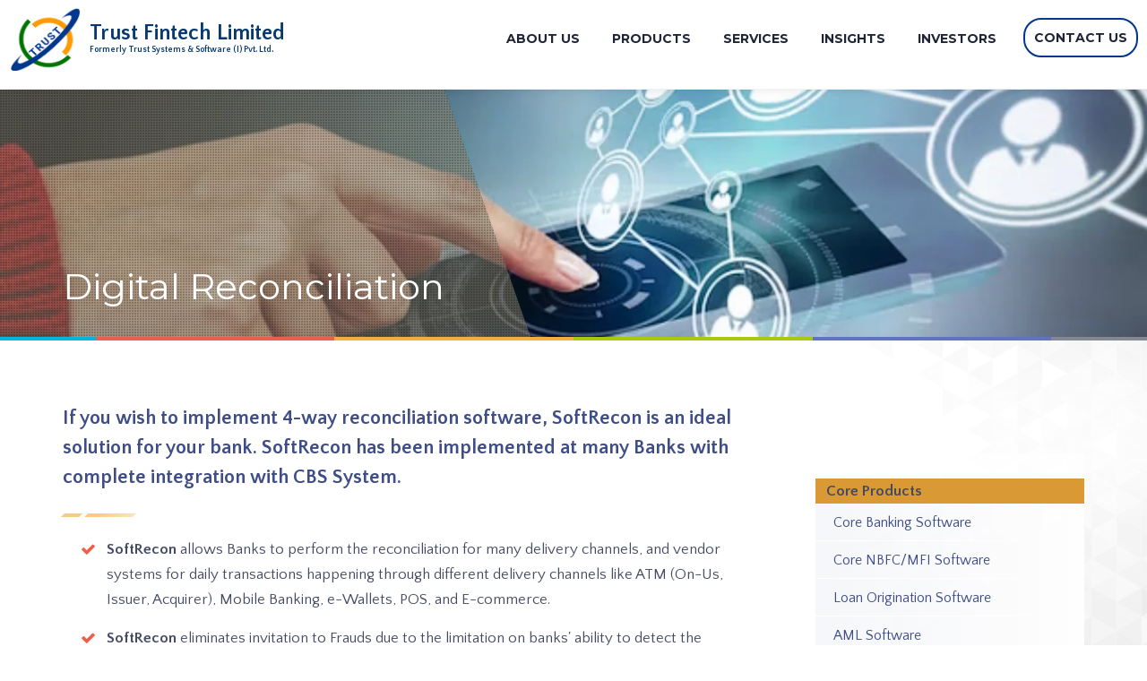

--- FILE ---
content_type: text/html
request_url: https://www.softtrust.com/Trust-Fintech-Limited-OtherSolutions-Universal-Digital-Reconciliation.html
body_size: 10823
content:
<!DOCTYPE html>
<!--[if IE 9 ]><html class="no-js ie9" lang="en"> <![endif]-->
<!--[if (gt IE 9)|!(IE)]><!--><html class="no-js" lang="en"> <!--<![endif]-->
<head>
<!-- Google Tag Manager -->
<script>(function(w,d,s,l,i){w[l]=w[l]||[];w[l].push({'gtm.start':
new Date().getTime(),event:'gtm.js'});var f=d.getElementsByTagName(s)[0],
j=d.createElement(s),dl=l!='dataLayer'?'&l='+l:'';j.async=true;j.src=
'https://www.googletagmanager.com/gtm.js?id='+i+dl;f.parentNode.insertBefore(j,f);
})(window,document,'script','dataLayer','GTM-KMM3CSJM');</script>
<!-- End Google Tag Manager --> 
	
<meta charset="utf-8">
<meta name="description" content="SoftRecon is the finest tool available for your bank, reconciliation with ATMs (On-Us, Issuer, Acquirer), mobile banking, e-wallets, point-of-sale (POS), and e-commerce platforms. SoftRecon has full integration with the CBS System.">
<meta name="keywords" content="ATM Reconciliation, On-Us ATM Reconciliation, Issuer ATM Reconciliation, Acquirer ATM Reconciliation, Mobile Banking Reconciliation, e-wallet Reconciliation, POS Reconciliation, E-commerce Reconciliation, Digital Transaction Reconciliation, Automated Reconciliation Tools, Digital Payment Reconciliation, Transaction Matching Solutions, Financial Transaction Reconciliation, Digital Reconciliation Software.">
<meta http-equiv="X-UA-Compatible" content="IE=edge">
<meta name="viewport" content="width=device-width, initial-scale=1">
<meta name="author" content="Trust Fintech Limited, India">

<!-- Open Graph / Facebook -->
<meta property="og:type" content="product" />
<meta property="og:title" content="Universal Digital Reconciliation – Trust Fintech Limited" />
<meta property="og:description" content="Automate reconciliation across ATM, UPI, IMPS, POS and CBS channels with Universal Digital Reconciliation by Trust Fintech." />
<meta property="og:url" content="https://www.softtrust.com/Trust-Fintech-Limited-OtherSolutions-Universal-Digital-Reconciliation.html" />
<meta property="og:image" content="https://www.softtrust.com/images/banners/reconciliation-banner.webp" />
<meta property="og:site_name" content="Trust Fintech Limited" />
<meta property="og:locale" content="en_IN" />

<!-- Twitter Card -->
<meta name="twitter:card" content="summary_large_image" />
<meta name="twitter:title" content="Universal Digital Reconciliation – Trust Fintech Limited" />
<meta name="twitter:description" content="Streamline and automate your reconciliation for digital channels (ATM, UPI, IMPS, POS, CBS) with Trust Fintech's Universal Digital Reconciliation solution." />
<meta name="twitter:image" content="https://www.softtrust.com/images/banners/reconciliation-banner.webp" />
<meta name="twitter:site" content="@Trust_Fintech" />
<meta name="twitter:creator" content="@Trust_Fintech" />

<script type="application/ld+json">
{
  "@context": "https://schema.org",
  "@type": "Product",
  "name": "Universal Digital Reconciliation (UDR) – Trust Fintech Limited",
  "image": [
    "https://www.softtrust.com/images/banners/reconciliation-banner.webp"
  ],
  "description": "Universal Digital Reconciliation (UDR) by Trust Fintech Limited is an automated reconciliation solution for banks and financial institutions, covering ATM, UPI, IMPS, POS, e-commerce, and CBS transactions.",
  "brand": {
    "@type": "Brand",
    "name": "Trust Fintech Limited"
  },
  "sku": "TFL-UDR-010",
  "category": "Banking Reconciliation Software",
  "url": "https://www.softtrust.com/Trust-Fintech-Limited-OtherSolutions-Universal-Digital-Reconciliation.html",
  "aggregateRating": {
    "@type": "AggregateRating",
    "ratingValue": 4.8,
    "reviewCount": 19
  },
  "offers": {
    "@type": "Offer",
    "url": "https://www.softtrust.com/Trust-Fintech-Limited-OtherSolutions-Universal-Digital-Reconciliation.html",
    "priceCurrency": "INR",
    "price": "0",
    "availability": "https://schema.org/InStock",
    "seller": {
      "@type": "Organization",
      "name": "Trust Fintech Limited",
      "url": "https://www.softtrust.com/"
    }
  }
}
</script>

<!-- Page Title -->
<title>SoftRecon - Digital Reconciliation Tools | Trust Fintech Limited</title>
<link rel="shortcut icon" type="image/webp" href="images/favicon.webp"/>

<link rel="canonical" href="https://www.softtrust.com/Trust-Fintech-Limited-OtherSolutions-Universal-Digital-Reconciliation.html">

	<!-- CSS -->
	<link rel="stylesheet" href="css/grid.css">
	<link rel="stylesheet" href="css/base.css">
	<link rel="stylesheet" href="css/mystyle.css">
	<link rel="stylesheet" href="css/layout.css">
	<link rel="stylesheet" href="css/primary-color/blue.css" id="primary-color">
	<link rel="stylesheet" href="css/secondary-color/orange.css" id="secondary-color">
	<link rel="stylesheet" href="css/extra-color/red.css" id="extra-color">
	<link rel="stylesheet" href="css/custom.css">
	<link rel="stylesheet" href="https://fonts.googleapis.com/css?family=Montserrat:400,700%7CQuattrocento+Sans:400,700,400italic,700italic%7CRoboto+Slab:400%7COpen+Sans:400,700,300,600,400italic">
	<link rel="stylesheet" href="css/font-awesome.min.css">
	<link rel="stylesheet" href="css/ionicons.min.css">
	<link rel="stylesheet" href="css/animate.min.css">
	<link rel="stylesheet" href="css/magnific-popup.css">
	<link rel="stylesheet" href="css/owl.carousel.min.css">
	<link rel="stylesheet" href="css/owl.theme.default.min.css">
	<link rel="stylesheet" href="css/switcher.css"> <!-- Style Switcher -->
	 <link rel="stylesheet" href="https://cdnjs.cloudflare.com/ajax/libs/font-awesome/6.0.0-beta3/css/all.min.css">
	 <link rel="stylesheet" href="https://cdnjs.cloudflare.com/ajax/libs/font-awesome/4.7.0/css/font-awesome.min.css">

	
	<!-- Java Script -->
	<script>(function(html){html.className = html.className.replace(/\bno-js\b/,'js')})(document.documentElement);</script>
	
	  
<style>
		#header {
			background-color: #fff;
			
		}
		#logo {
            display: flex;
            align-items: center; /* Align children vertically in the center */
        }

        #logo a {
			width: 80px !important;
            text-decoration: none; /* Remove underline from the link */
            display: inline;
            align-items: center; /* Align children vertically in the center */
        }

        #logo img {
            width: 80px;
            height: 70px;
        }

        #logo #textname {
            margin-left: 10px; /* Adjust the margin as needed */
			font-weight: bold; /* Optionally make the text bold */
			font-size: 24px;
			line-height: 0.6;
			color: #063970;
        }
		#textname small {
            font-size: 40%; /* Optionally adjust the font size */
        }
		#textname a {
    color: inherit; /* Use the current color */
    text-decoration: none; /* Optional: Remove underline if desired */
  }

  #textname a:hover {
    color: inherit; /* Maintain the same color on hover */
  }
  
		.stages.stage-digit .box-icon .number {
			font-size: 15px !important;
		}
		.fa.fa-twitter::before {
		display: inline-block;
		width: 1em;
		height: 1em;
		content: "";
		background-color: currentColor;
		-webkit-mask: url('data:image/svg+xml;utf8,<svg viewBox="0 -8 26 30" xmlns="http://www.w3.org/2000/svg"><g><path fill="white" d="M18.244 2.25h3.308l-7.227 8.26 8.502 11.24H16.17l-5.214-6.817L4.99 21.75H1.68l7.73-8.835L1.254 2.25H8.08l4.713 6.231zm-1.161 17.52h1.833L7.084 4.126H5.117z"></path></g></svg>') no-repeat center;
		mask: url('data:image/svg+xml;utf8,<svg viewBox="0 -8 26 30" xmlns="http://www.w3.org/2000/svg"><g><path fill="white" d="M18.244 2.25h3.308l-7.227 8.26 8.502 11.24H16.17l-5.214-6.817L4.99 21.75H1.68l7.73-8.835L1.254 2.25H8.08l4.713 6.231zm-1.161 17.52h1.833L7.084 4.126H5.117z"></path></g></svg>') no-repeat center;
		background-position: center 3px;
	}
	</style>
</head>

<body>
<!-- Google Tag Manager (noscript) -->
<noscript><iframe src="https://www.googletagmanager.com/ns.html?id=GTM-KMM3CSJM"
height="0" width="0" style="display:none;visibility:hidden"></iframe></noscript>
<!-- End Google Tag Manager (noscript) -->

<!-- START HEADER -->

<header id="header" class="extended">
	
	<div class="container-fluid"> <!-- Container -->
			
		<!-- Logo -->
		<div id="logo">
			<a href="index.html">
				<img src="images/trust_logo.webp" alt="logo" class="normal-dpi">
			</a>
			 
			<span id="textname">
				<a href="index.html">Trust Fintech Limited</a><br>
				<small><a href="index.html">Formerly Trust Systems & Software (I) Pvt. Ltd.</a></small>
			</span>
		</div>
		
		<!-- Header Navigation -->
		<nav id="navigation">
			
			<!-- Mobile Side Menu -->
			<div id="mobile-nav-toggle">
				<a id="mobile-menu-button" href="#mobile-nav"><i class="fa fa-bars"></i></a>
			</div>
			
			<!-- Header Top Links -->
			<div id="secondary-nav">
			
				<!-- <ul class="quick-links">
					<li class="menu-item"><a href="#">Client Portal</a></li>
					<li class="contact-phone"><i class="fa fa-phone"></i> <a href="tel:0736214076" class="phone-number">(07) 3621 4076</a></li>
				</ul> -->
				
			</div>
			
			<!-- Main Menu -->
			<div id="primary-nav">
				
				<ul id="main-menu">
					
					<li class="menu-item menu-item-has-children "><a href="#">About Us</a>
						<ul class="sub-menu">
							<li class="menu-item menu-item-has-children"><a href="Trust-Fintech-Limited-about-us.html">Overview</a>
									
								<li class="menu-item"><a href="Trust-Fintech-Limited-aboutus-our-difference.html">Key Differentiators
								</a></li>
								<li class="menu-item"><a href="Trust-Fintech-Limited-aboutus-team.html">Management Team
                                 </a></li>
								
								 <li class="menu-item"><a href="Trust-Fintech-Limited-about-empanelment.html">Empanelments
                                  </a></li> 
								  <li class="menu-item"><a href="Trust-Fintech-Limited-aboutus-customers.html">Customers</a></li>
								<li class="menu-item"><a href="Trust-Fintech-Limited-aboutus-testimonials.html">Testimonials</a></li>
								   <li class="menu-item"><a href="Trust-Fintech-Limited-aboutus-partner-network.html">Partner Network</a></li>
								<li class="menu-item"><a href="Trust-Fintech-Limited-aboutus-join-our-team.html">Careers</a></li>
						</ul></li>
					</li>
					<li class="menu-item menu-item-has-children sf-mega-parent"><a href="#">Products</a>
						<div class="sf-mega">
							<ul class="sub-menu">
								<li class="sf-mega-section has-children width-200px"><h6>Core Products</h6>
									<ul class="sub-menu">
										<li class="menu-item"><a href="core-banking-software-TrustBankCBS.html">Core Banking Software</a></li>
										<li class="menu-item"><a href="core-nbfc-software.html">Core NBFC/MFI Software</a></li>
										<li class="menu-item"><a href="Trust-Fintech-Limited-OtherSolutions-Loan-Origination.html">Loan Origination Software</a></li>
										<li class="menu-item"><a href="Trust-Fintech-Limited-OtherSolutions-AML.html">AML Software</a></li>
										<li class="menu-item"><a href="Trust-Fintech-Limited-Other-Solutions-SoftGST.html">GST Software</a></li>
										<li class="menu-item"><a href="Trust-Fintech-Limited-Other-Solutions-GST-Suvidha-Provider-API.html">GST Suvidha (GSP API)</a></li>
										<li class="menu-item"><a href="Trust-Fintech-Limited-OtherSolutions-CustomizeApplication.html">ERP Products</a></li>
										
									</ul>
								</li>
								<li class="sf-mega-section has-children width-190px"><h6>Other Products</h6>
									<ul class="sub-menu">
										<li class="menu-item"><a href="Trust-Fintech-Limited-OtherSolutions-FintechAPI.html">Fintech API</a></li>
										<li class="menu-item"><a href="Trust-Fintech-Limited-OtherSolutions-digital-interface.html">Digital Interface</a></li>
										<li class="menu-item"><a href="Trust-Fintech-Limited-OtherSolutions-MobilityApps.html">Mobility Apps</a></li>
										<li class="menu-item"><a href="Trust-Fintech-Limited-OtherSolutions-ADF.html">Statutory Reports </a></li>
										<li class="menu-item"><a href="Trust-Fintech-Limited-OtherSolutions-Universal-Digital-Reconciliation.html">Digital Reconciliation</a></li>
										<li class="menu-item"><a href="ondc-buyer-application.html">ONDC Buyer App</a></li>
										<li class="menu-item"><a href="ondc-seller-application.html">ONDC Seller App</a></li>
									</ul>
								</li>
								
							</ul>
						</div>
					</li>
					
				    <li class="menu-item menu-item-has-children"><a href="#">Services</a>
						<ul class="sub-menu">
							<li class="menu-item"><a href="Trust-Fintech-Limited-OtherSolutions-artificial-intelligence.html">Artificial Intelligence </a></li>
							<li class="menu-item"><a href="Trust-Fintech-Limited-Services-SaaS-on-Cloud.html">SaaS On Cloud</a></li>
							<li class="menu-item"><a href="Trust-Fintech-Limited-OtherSolutions-outsource-developement-center.html">Professional Services</a></li>
							<li class="menu-item"><a href="Trust-Fintech-Limited-services-application-development.html">Application Development</a></li>
							<li class="menu-item"><a href="Trust-Fintech-Limited-services-mobile-app-development.html">Mobile App Development</a></li>
							<li class="menu-item"><a href="core-banking-software-Services-SAP-B1-services.html">SAP B1 Services</a></li>
						</ul>
					</li>
					
					
						<li class="menu-item menu-item-has-children"><a href="#">Insights</a>
						<ul class="sub-menu">
							<!-- <li class="menu-item"><a href="Trust-Fintech-Limited-Insights-news.html">News & Events</a></li> -->
							<li class="menu-item"><a href="Trust-Fintech-Limited-Insights-Blogs.html">Blogs</a></li>
							<li class="menu-item"><a href="Trust-Fintech-Limited-Insights-brochures.html">Brochures</a></li>
							<li class="menu-item"><a href="Trust-Fintech-Limited-Insights-videos.html">Videos</a></li>
							<li class="menu-item"><a href="Trust-Fintech-Limited-Insights-success-stories.html">Success Stories</a></li>
							
							
						</ul>
					</li>
					
				    <li class="menu-item menu-item-has-children"><a href="#">Investors</a>
						<ul class="sub-menu">
							<li class="menu-item"><a href="Trust-Fintech-Limited-BOD-Committees.html">Composition of BOD and Committees</a></li>
							<li class="menu-item"><a href="Trust-Fintech-Limited-Investor-Grievance.html">Investor Grievance & Redressal</a></li>
							<li class="menu-item"><a href="Trust-Fintech-Limited-Corporate-Announcement.html">Intimation To NSE</a></li>
							<li class="menu-item"><a href="Trust-Fintech-Limited-Investor-corporate-policies.html">Policies and Code of Conduct</a></li>	
							<li class="menu-item"><a href="Trust-Fintech-Limited-Offer-Documents.html">Offer Documents</a></li>
							<li class="menu-item"><a href="Trust-Fintech-Limited-Investor-Financial-Information.html">Financial Information</a></li>
							<li class="menu-item"><a href="Trust-Fintech-Limited-Shareholding-Pattern.html">Shareholding Pattern</a></li>
							<li class="menu-item"><a href="Trust-Fintech-Limited-investor-presentation.html">Investor Presentation</a></li>
							<li class="menu-item"><a href="Name-Change-Documents.html">Name Change Documents</a></li>
						</ul>
					</li>
					
					
					<li class="menu-item button-item" style="display: inline-block;"><a href="Trust-Fintech-Limited-Enquiry-Details1.aspx" id="contactUsButton" style="display: block; border: 2px solid #00368E; border-radius: 20px; padding: 10px; text-align: center; transition: background-color 0.3s; margin-top:-5px;">Contact Us</a></li>	
					
				</ul>
			
			</div>
			<!-- end Main Menu -->
			
		</nav>
		
	</div> <!-- end Container -->
	
</header>


<!-- END HEADER -->
	
<!-- START CONTENT -->
<section id="main">
	
	<!-- Hero Image & Page Title -->
	<div id="hero-image" class="image-bg">
	
		<div class="slide banner-digital-reconciliation" data-caption-bg-color="dark-yellow"> <!-- Possible values: "red", "tomato", "orange-red", "chocolate", "orange", "dark-yellow", "yellow", "olive", "green-yellow", "green", "see-green", "turquoise", "light-blue", "steel-blue", "royal-blue", "blue", "blue-violet", "purple", "deep-pink", "grey" -->
				
			<div class="container">
				<div class="row">
					<div class="col-sm-12 columns">
						<div class="page-title-wrapper">
							<div class="page-title">
								<h1>Digital Reconciliation</h1>
							</div>
						</div>
						<div class="trapezium-bg"><span></span></div>
					</div>
				</div>
			</div>
			
		</div>
	
	</div>
	<!-- end Hero Image & Page Title -->
	
	<!-- Page Content -->
	<div id="page-content" class="sidebar-layout">
		
		<div class="container"> <!-- Container -->
			
			<!-- Content with right-aligned Sidebar -->
			<div class="row columns-wrapper sb-right">
				
				<!-- Side Menu -->
			<aside class="col-md-4 columns side-menu-widget">
				<ul class="side-menu">
					<br>
					<li class="menu-item menu-item-has-children current-menu-ancestor"><br>
						<ul class="side-menu">
							<li class="menu-item menu-item-has-children current-menu-ancestor"><br>
								<ul class="sub-menu">
									<li class="menu-item " style="background-color: #D99A36;"><strong>&nbsp;&nbsp;&nbsp;Core Products</strong></a></li>
									<li class="menu-item "><a href="core-banking-software-TrustBankCBS.html">Core Banking Software</a></li>
									<li class="menu-item "><a href="core-nbfc-software.html">Core NBFC/MFI Software</a></li>
									<li class="menu-item "><a href="Trust-Fintech-Limited-OtherSolutions-Loan-Origination.html">Loan Origination Software</a></li>
									<li class="menu-item "><a href="Trust-Fintech-Limited-OtherSolutions-AML.html">AML Software</a></li>
									<li class="menu-item"><a href="Trust-Fintech-Limited-Other-Solutions-SoftGST.html">GST Software</a></li>
									<li class="menu-item"><a href="Trust-Fintech-Limited-Other-Solutions-GST-Suvidha-Provider-API.html">GST Suvidha (GSP API)</a></li>
									<li class="menu-item"><a href="Trust-Fintech-Limited-OtherSolutions-CustomizeApplication.html">ERP Products</a></li>
									<br>
								</ul>
							</li>

							<li class="menu-item menu-item-has-children current-menu-ancestor"><br>
								<ul class="sub-menu">
									<li class="menu-item " style="background-color: #D99A36;"><strong>&nbsp;&nbsp;&nbsp;Other Products</strong></a></li>
									<li class="menu-item"><a href="Trust-Fintech-Limited-OtherSolutions-FintechAPI.html">Fintech API</a></li>
									<li class="menu-item"><a href="Trust-Fintech-Limited-OtherSolutions-digital-interface.html">Digital Interface</a></li>
									<li class="menu-item"><a href="Trust-Fintech-Limited-OtherSolutions-MobilityApps.html">Mobility Apps</a></li>
									<li class="menu-item"><a href="Trust-Fintech-Limited-OtherSolutions-ADF.html">Statutory Reports </a></li>
									<li class="menu-item"><a href="Trust-Fintech-Limited-OtherSolutions-Universal-Digital-Reconciliation.html">Digital Reconciliation</a></li>
									<li class="menu-item"><a href="ondc-buyer-application.html">ONDC Buyer App</a></li>
										<li class="menu-item"><a href="ondc-seller-application.html">ONDC Seller App</a></li>
									<br>
								</ul>
							</li>
						</ul>
					</li>
				</ul>
			</aside>
			<!-- end Side Menu -->
				
				<!-- Page Left Column -->
				<div id="main-content" class="col-md-8 columns page-left-col"> <!-- inner grid -->
					
					<div class="row">
						
						<div class="col-sm-12 columns">
							<p class="lead-text-medium text-primary-color"><strong>If you wish to implement 4-way reconciliation software, SoftRecon is an ideal solution for your bank. SoftRecon has been implemented at many Banks with complete integration with CBS System.
</strong></p>
									<div class="small-bar colored-bar"></div>
									<ul class="check-small-list indent-medium">
										<li><strong>SoftRecon</strong> allows Banks to perform the reconciliation for many delivery channels, and vendor systems for daily transactions happening through different delivery channels like ATM (On-Us, Issuer, Acquirer), Mobile Banking, e-Wallets, POS, and E-commerce. 
</li>
										<li><strong>SoftRecon</strong> eliminates invitation to Frauds due to the limitation on banks' ability to detect the money siphoned through cyber and manual frauds. 
</li>
										<li><strong>SoftRecon</strong> helps to prevent losses to banks and disputes due to a lack of reconciliation of incomplete transactions and reversed transactions. 
</li>
										<li>The ATM e-reconciliation software helps ensure that all ATM transactions (cash replenishment withdrawals, transfers, and other transactions) are truly, properly, and correctly represented and posted in branch books of accounts. 
</li>
										<li><strong>The reconciliation system has also become necessary to reconcile ATM cash balances.
</strong></li>
									</ul>
									
									<p class="margin-bottom-30px"></p>
									
									
							<!--<p class="lead-text-basic margin-bottom-35px"><strong>Many business owners spend so much time managing their business financial matters and neglect their personal finances. They are often unsure where to direct their savings.</strong></p>
							
							<div class="small-bar colored-bar"></div>
							
							<h2>The Challenge and Solution</h2>
							<p>Paul and Kathryn came to us for direction. They were accumulating savings from a successful business. However, their lack of time meant their personal affairs were not being adequately managed. They understood making sound decisions was important to their families' future, so they came to us.</p>
							
							<p class="margin-bottom-45px">We became their ongoing sounding board and advisors. See how we helped them understand where they are headed with their money:</p> -->
							
							<!-- Video (inline) -->
							<!--<video width="740" height="360" controls>
								<source src="videos/Solutions-Agency-Banking.mp4" type="video/mp4">
								<!-- <source src="videos/Solutions-Anti-Money-Laundering.ogg" type="video/ogg"> -->
							 
							  <!--</video>-->
							<!-- end Video -->
							<figure class="align-center">
								<img src="images/digital-recon.webp" alt="Digital Reconciliation" >
							</figure>
							<!--<div class="gap margin-bottom-55px"></div>-->
							
							<!--<p>By putting your cash flow to good use now, means that your ideal life becomes less reliant on business success. Call it a "Plan B", however we think of it as your "Plan A".</p>
							
							<h4 class="margin-bottom-15px">You may be:</h4>
							
							<ul class="dot-list indent-medium">
								<li>Paying significant levels of taxation and want to change this</li>
								<li>Have a business plan, however, struggle to work on your family financial plan</li>
								<li>Are considering exiting your business and want to develop a plan for the future</li>
								<li>Accumulating wealth within the business and want to understand how to make the best personal use of these funds</li>
							</ul>
							
							<p class="lead-text-basic"><em><strong>The Moral of the Story:</strong> The most important piece of financial advice Paul and Kathryn received was that they should focus on the business and let the professionals deal with financial matters.</em></p>-->
							<!-- Stripe section -->
							<div class="stripe-upper-bg"></div>
			
							<div class="container"> <!-- Container -->
								
								<div class="row">
									
									<div class="col-sm-12 col-md-6 col-md-push-6 columns"> <!-- first column moves right on medium screens and up -->
										
										<figure class="align-center">
											<img src="images/digi-recon.webp" alt="graphs"  style="margin-top: 15vh;">
										</figure>
										
									</div>
									<br>
									<br>
									<div class="col-sm-12 col-md-6 col-md-pull-6 columns"> <!-- second column moves left on medium screens and up -->
									<p class="lead-text-large text-primary-color margin-bottom-15px"><strong>About SoftRecon</strong></p>
										
											<li>File Import(NPCI/Switch/EJ Log Files).</li>
											<li>Reconciliation for Issuer/Acquirer/On-us.</li>
											<li>Dispute Transaction Settlement.</li>
											<li>Force Reconciliation.</li>
											<li>Daily Settlement.</li>
											
										
										
									<!--	<p class="lead-text-light">No matter what stage in life you are at it is never too early or too late to start planning for your goals and objectives and protecting what you have or what you may have in the future.</p> 
										<p><strong>Annuity Strategic advisers support clients through their <span class="text-secondary-color">changing life stages</span>.</strong></p> -->
										
									</div>
									
								</div>
								
							</div> <!-- end Container -->
							<p class="margin-bottom-30px"></p>
					<div class="stripe-upper-bg"></div>
			
			<div class="container"> <!-- Container -->
				
				<div class="row">
					
					<div class="col-sm-12 columns">
						<br>
						<h2 class="text-center margin-bottom-45px">Key<span class="text-secondary-color"> Functionality</span> : for SoftRecon</h2>
						<br>
						<!-- Feature List: check marker - 2 columns startes here, added by SwapnilG -->
						<div class="feature-list check-list medium-col-space">
							
							<div class="row">
							
								
								
								<div class="col-sm-12 col-md-6 columns">
									<article class="clearfix">
										<div class="box-icon secondary-color-bg">
											<i class="fa fa-fw fa-check"></i>
										</div>
										<div class="box-text">
											<h4>Reports</h4>
											<p class="text-grey">ATM Ledger, File Transaction, Batch Transaction, Comparison Summary, Reconciled Transaction, Unreconciled Transaction, Force Reconciliation, Entity Transaction Search, ATM Dispute Pass/Unpass, Entity Summary, ATM Settlement, Settlement File Data, Daily Settlement Pass/Unpass, Monthly Settlement, Pass/Unpass, ATM Transaction Ledger Report.
</p>
											
										</div>
									</article>
								</div>
								<div class="col-sm-12 col-md-6 columns">
									<article class="clearfix">
										<div class="box-icon secondary-color-bg">
											<i class="fa fa-fw fa-check"></i>
										</div>
										<div class="box-text">
											<h4>Settlement</h4>
											<p class="text-grey">Settlement Import, Settlement Import, Delete Settlement Import, Data Daily Settlement Transaction, Daily Settlement Transaction Passing, Delete Daily Settlement Unpass Transaction, Monthly Settlement Transaction Passing, Monthly Settlement Transaction Passing, Delete Monthly Settlement Unpass Transaction.
</p>
										</div>
									</article>
								</div>
								
							</div>
							
							<div class="row">
								
								<div class="col-sm-12 col-md-6 columns">
									<article class="clearfix">
										<div class="box-icon secondary-color-bg">
											<i class="fa fa-fw fa-check"></i>
										</div>
										<div class="box-text">
											<h4>ATM Transaction Reconciliation Flow 
</h4>
											<p class="text-grey">Import Text File Data, Import CBS Data, Delete Import Data Before Process Reconcile, Data Force Reconciliation, Dispute ATM Transaction, Dispute ATM Transaction Passing, Delete Dispute ATM Transaction Un Passed Entries.
</p>
										</div>
									</article>
								</div>
								
								<div class="col-sm-12 col-md-6 columns">
									<article class="clearfix">
										<div class="box-icon secondary-color-bg">
											<i class="fa fa-fw fa-check"></i>
										</div>
										<div class="box-text">
											<h4> Configuration & Setup</h4>
											<p class="text-grey">Text File Configuration (NPCI & Switch), Entity Transaction Search Configuration, Daily settlement file Configuration.
</p>
											
										</div>
									</article>
								</div>
								
							</div>
							
							
							
							
							
						</div>
						<!-- end Feature List here-->
						
					</div>
					
				</div>
					<!-- Stripe section -->
				
			
		
		
				
			<div class="stripe stripe-transparent-bg stripe-wordgram-bg-top v-notch">
				<div class="stripe-upper-bg"></div>
				
				<div class="container"> <!-- Container -->
					
					<div class="row">
						
						<div class="col-sm-12 columns">
							
							<h2 class="text-center margin-bottom-45px">Benefits</h2>
<br>
							
							<!-- Icon Boxes: top icon (large size) - 4 columns -->
							<div class="icon-boxes top-icon-box icon-large small-col-space">
								
								<div class="row">
								
									<div class="col-sm-3 columns">
										<article class="clearfix">
											<div class="box-icon primary-color-light">
												<!--<i class="ion ion-fw ion-clipboard"></i></a>-->
											  <i class="fa fa-fw fa-eye"></i> 
											</div>
											<div class="box-text">
												
												<p><em>360-degree view of Field Agent Operations & Transactions.
</em></p>
											</div>
										</article>
									</div>
									
									<div class="col-sm-3 columns">
										<article class="clearfix">
											<div class="box-icon primary-color-light">
												<!--<i class="ion ion-fw ion-stats-bars"></i></a>-->
												<i class="fa fa-robot"></i>

											</div>
											<div class="box-text">
												<!-- <h6 class="title">Investments</a></h6> -->
												<p><em>Paperless and automated Workflow.
</em></p>
											</div>
										</article>
									</div>
									
									<div class="col-sm-3 columns">
										<article class="clearfix">
											<div class="box-icon primary-color-light">
												<!--<i class="ion ion-fw ion-calculator"></i></a>-->
												<i class="fa fa-handshake"></i>

											</div>
											<div class="box-text">
											
												<p><em>Greater Customer Convenience, Satisfaction, and Retention.
</em></p>
											</div>
										</article>
									</div>
									
									<div class="col-sm-3 columns">
										<article class="clearfix">
											<div class="box-icon primary-color-light">
												<!--<i class="ion ion-fw ion-paper-airplane"></i></a>-->
												<i class="fa fa-hand-holding-usd"></i>

											</div>
											<div class="box-text">
											
												<p><em>Reduction in operational Cost and Performance Based Commission to Agents.
</em></p>
											</div>
										</article>
									</div>
									
								</div>
								<div class="row">
										
									<div class="col-sm-3 columns">
										<article class="clearfix">
											<div class="box-icon primary-color-dark">
											<!--	<i class="fa fa-fw fa-graduation-cap"></i></a>-->
											<i class="fa fa-users"></i>

											</div>
											<div class="box-text">
											
												<p><em>Financial Inclusion and Reach to unbanked demography and unbanked geography.
</em></p>
											</div>
										</article>
									</div>
									
									<div class="col-sm-3 columns">
										<article class="clearfix">
											<div class="box-icon primary-color-dark">
												<!--<i class="fa fa-fw fa-bar-chart"></i></a>-->
												<i class="fa fa-lightbulb"></i>

											</div>
											<div class="box-text">
												
												<p><em>Elimination of duplicated work; Efficiency in operations.
</em></p>
											</div>
										</article>
									</div>
									
									<div class="col-sm-3 columns">
										<article class="clearfix">
											<div class="box-icon primary-color-dark">
												<!--<i class="fa fa-fw fa-calculator"></i></a>-->
												<i class="fa fa-chart-line"></i>

											</div>
											<div class="box-text">
							
												<p><em>Business Growth, Growth in Liquidity and Profitability.
</em></p>
											</div>
										</article>
									</div>
									<div class="col-sm-3 columns">
										<article class="clearfix">
											<div class="box-icon primary-color-dark">
												<i class="fa fa-fw fa-calculator"></i></a>
											</div>
											<div class="box-text">
							
												<p><em>Better Control and Decision Support to Management.
</em></p>
											</div>
										</article>
									</div>
									
									
									
								</div>
								
							
								
							</div>
							<!-- end Icon Boxes -->
							
						</div>
						
					</div>
					
				</div> <!-- end Container -->
				
			</div>
		
		
		
	</div>
	<!-- end Page Content -->
	<span class="back-to-top"><i class="ion ion-android-arrow-up"></i></span>
</section>

<!-- END CONTENT -->

	<!-- START FOOTER -->
	<footer id="footer" class="footer-style-2" style="background-color: #fff !important;">
		<div class="container"> <!-- Container -->
			<div class="row">
				<div class="col-sm-6 col-md-7 columns">
					<div class="offset-md-right-40px clearfix">
						<!-- Contact Details -->
						<h4>Get in touch</h4>
							<!-- India Offices -->
							<div>
							  <h6><i class="fa fa-map-marker"></i> <b>India Offices</b></h6>
							  <p><i class="fa fa-home"></i> <b>Nagpur:</b> 11/4, Infotech Park, Gayatri Nagar, Nagpur - 440022, India</p>
							  <p><i class="fa fa-home"></i> <b>Mumbai:</b> 509/510, "E-Square", Subhash Road, Vile Parle (East), Mumbai - 400057, India</p>
							  <p><i class="fa fa-home"></i> <b>Pune:</b> Mantri Alpine, Unit No. 301, S.No. 268, Bandal Estate, Mumbai-Bangalore Highway, Bavdhan BK, Pune - 411021, India</p>
							</div>

							<!-- International Offices -->
							<div style="margin-top: 20px;">
							  <h6><i class="fa fa-globe"></i> <b>International Offices</b></h6>
							  <p><i class="fa fa-home"></i> <b>UK:</b> 3 St. Edwards Close, Neath Hill, Milton Keynes, England - MK14 6EZ</p>
							  <p><i class="fa fa-home"></i> <b>USA:</b> 920 Justison Street, Wilmington, DE - 19801, USA</p>
							</div>
						<ul class="fa-icon-list clearfix">
													<li><a href="https://x.com/Trust_Fintech" title="Twitter" target="_blank"><i
									class="fa fa-fw fa-twitter"></i></a></li>
							<li><a href="https://www.linkedin.com/company/trust-fintech-limited/"
									title="LinkedIn" target="_blank"><i class="fa fa-fw fa-linkedin"></i></a></li>
							<li><a href="https://www.facebook.com/TrustFintechLimited" title="Facebook" target="_blank"><i
									class="fa fa-fw fa-facebook"></i></a></li>
							<li><a href="https://www.instagram.com/trust_fintech_limited/"
									title="Instagram" target="_blank"><i class="fa fa-fw fa-instagram"></i></a></li>
                             <li><a href="https://www.youtube.com/@trustfintechlimited" 
							 title="YouTube" target="_blank"><i class="fa fa-fw fa-youtube-play"></i></a></li>
						</ul>
					</div>
				</div>
				<div class="col-sm-4 col-md-5 columns">
					<div class="offset-md-right-40px">
						<h4>Quick Links</h4>
						<!-- Footer Menu -->
						<ul class="footer-menu" id="footerMenu" style="float:left; list-style-type: square;">
							<li><a href="Trust-Fintech-Limited-about-us.html">About Us</a></li>
							<li><a href="core-banking-software-TrustBankCBS.html">Core Banking Software</a></li>
							<li><a href="core-nbfc-software.html">Core NBFC/MFI Software</a></li>
							<li><a href="softtrust-sitemap.html">Sitemap</a></li>
						</ul>
						<ul class="footer-menu" id="footerMenu1" style="float:right;list-style-type: square;">
							<li class="menu-item"><a href="Trust-Fintech-Limited-OtherSolutions-artificial-intelligence.html">Artificial Intelligence </a></li>
							<li class="menu-item"><a href="Trust-Fintech-Limited-Services-SaaS-on-Cloud.html">SaaS On Cloud</a></li>
							<li class="menu-item"><a href="core-banking-software-Services-SAP-B1-services.html">SAP B1 Services</a></li>
						</ul>
					</div>
				</div>
			</div>
		</div> <!-- end Container -->
	</footer>

	<footer id="footer-bottom">
		<div class="container"> <!-- Container -->
			<div class="row">
				<div class="columns bottom-left-col">
					<p>© 2020 All Rights Reserved by Trust Fintech Limited.<a style="color: white;" href="privacy-policy.html"> | Privacy Policy</a>
					</p>
				</div>
				<div class="columns bottom-right-col">
					<ul class="links">
						<li></a><span>|</span></li>
						<li></a><span>|</span></li>
						<li></a></li>
					</ul>
				</div>
			</div>
		</div> <!-- end Container -->
	</footer>
<!-- END FOOTER -->


<!-- Java Script -->
<script src="js/html5media.min.js"></script>
<script src="js/jquery.min.js"></script>
<script src="js/jquery.easing.min.js"></script>
<script src="js/jquery.cycle2.min.js"></script>
<script src="js/jquery.cycle2.swipe.min.js"></script>
<script src="js/jquery.fitvids.min.js"></script>
<script src="js/jquery.magnific-popup.min.js"></script>
<script src="js/owl.carousel.min.js"></script>
<script src="js/jquery.tweet.min.js"></script>
<script src="js/custom.js"></script>
<script src="js/switcher.js"></script> <!-- Style Switcher -->
<script src="js/SignUp.js"></script>
<script src="js/backToTopArrow.js"></script>
</body>
</html>


--- FILE ---
content_type: text/css
request_url: https://www.softtrust.com/css/grid.css
body_size: 3612
content:

html {
	-webkit-box-sizing: border-box;
	   -moz-box-sizing: border-box;
	        box-sizing: border-box;
}

*,
*:before,
*:after {
	-webkit-box-sizing: inherit;
	   -moz-box-sizing: inherit;
	        box-sizing: inherit;
}

.container,
.container-fluid {
	position: relative;
	margin-left: auto;
	margin-right: auto;
	padding: 0 10px;
}
.container {
	padding-left: 15px;
	padding-right: 15px;
}
.row {
	margin-left: -15px;
	margin-right: -15px;
}
.container .columns,
.container-fluid .columns {
	position: relative;
	min-height: 1px;
	padding-left: 15px;
	padding-right: 15px;
}


/* Extra small devices (phones) and wider
================================================================================== */
.col-xs-1, .col-xs-2, .col-xs-3, .col-xs-4, .col-xs-5, .col-xs-6, .col-xs-7, .col-xs-8, .col-xs-9, .col-xs-10, .col-xs-11, .col-xs-12 {
	float: left;
}

.col-xs-1         { width: 8.33333333%; }
.col-xs-2         { width: 16.66666667%; }
.col-xs-3         { width: 25%; }
.col-xs-4         { width: 33.33333333%; }
.col-xs-5         { width: 41.66666667%; }
.col-xs-6         { width: 50%; }
.col-xs-7         { width: 58.33333333%; }
.col-xs-8         { width: 66.66666667%; }
.col-xs-9         { width: 75%; }
.col-xs-10        { width: 83.33333333%; }
.col-xs-11        { width: 91.66666667%; }
.col-xs-12        { width: 100%; }

.col-xs-pull-0    { right: auto; }
.col-xs-pull-1    { right: 8.33333333%; }
.col-xs-pull-2    { right: 16.66666667%; }
.col-xs-pull-3    { right: 25%; }
.col-xs-pull-4    { right: 33.33333333%; }
.col-xs-pull-5    { right: 41.66666667%; }
.col-xs-pull-6    { right: 50%; }
.col-xs-pull-7    { right: 58.33333333%; }
.col-xs-pull-8    { right: 66.66666667%; }
.col-xs-pull-9    { right: 75%; }
.col-xs-pull-10   { right: 83.33333333%; }
.col-xs-pull-11   { right: 91.66666667%; }
.col-xs-pull-12   { right: 100%; }

.col-xs-push-0    { left: auto; }
.col-xs-push-1    { left: 8.33333333%; }
.col-xs-push-2    { left: 16.66666667%; }
.col-xs-push-3    { left: 25%; }
.col-xs-push-4    { left: 33.33333333%; }
.col-xs-push-5    { left: 41.66666667%; }
.col-xs-push-6    { left: 50%; }
.col-xs-push-7    { left: 58.33333333%; }
.col-xs-push-8    { left: 66.66666667%; }
.col-xs-push-9    { left: 75%; }
.col-xs-push-10   { left: 83.33333333%; }
.col-xs-push-11   { left: 91.66666667%; }
.col-xs-push-12   { left: 100%; }

.col-xs-offset-0  { margin-left: 0; }
.col-xs-offset-1  { margin-left: 8.33333333%; }
.col-xs-offset-2  { margin-left: 16.66666667%; }
.col-xs-offset-3  { margin-left: 25%; }
.col-xs-offset-4  { margin-left: 33.33333333%; }
.col-xs-offset-5  { margin-left: 41.66666667%; }
.col-xs-offset-6  { margin-left: 50%; }
.col-xs-offset-7  { margin-left: 58.33333333%; }
.col-xs-offset-8  { margin-left: 66.66666667%; }
.col-xs-offset-9  { margin-left: 75%; }
.col-xs-offset-10 { margin-left: 83.33333333%; }
.col-xs-offset-11 { margin-left: 91.66666667%; }
.col-xs-offset-12 { margin-left: 100%; }


/* Small devices (tablets in portrait mode) - screen width >=768px
================================================================================== */
@media (min-width: 768px) {
	
	.container {
		width: 750px;
	}
	.col-sm-1, .col-sm-2, .col-sm-3, .col-sm-4, .col-sm-5, .col-sm-6, .col-sm-7, .col-sm-8, .col-sm-9, .col-sm-10, .col-sm-11, .col-sm-12 {
		float: left;
	}
	
	.col-sm-1         { width: 8.33333333%; }
	.col-sm-2         { width: 16.66666667%; }
	.col-sm-3         { width: 25%; }
	.col-sm-4         { width: 33.33333333%; }
	.col-sm-5         { width: 41.66666667%; }
	.col-sm-6         { width: 50%; }
	.col-sm-7         { width: 58.33333333%; }
	.col-sm-8         { width: 66.66666667%; }
	.col-sm-9         { width: 75%; }
	.col-sm-10        { width: 83.33333333%; }
	.col-sm-11        { width: 91.66666667%; }
	.col-sm-12        { width: 100%; }
	
	.col-sm-pull-0    { right: auto; }
	.col-sm-pull-1    { right: 8.33333333%; }
	.col-sm-pull-2    { right: 16.66666667%; }
	.col-sm-pull-3    { right: 25%; }
	.col-sm-pull-4    { right: 33.33333333%; }
	.col-sm-pull-5    { right: 41.66666667%; }
	.col-sm-pull-6    { right: 50%; }
	.col-sm-pull-7    { right: 58.33333333%; }
	.col-sm-pull-8    { right: 66.66666667%; }
	.col-sm-pull-9    { right: 75%; }
	.col-sm-pull-10   { right: 83.33333333%; }
	.col-sm-pull-11   { right: 91.66666667%; }
	.col-sm-pull-12   { right: 100%; }
	
	.col-sm-push-0    { left: auto; }
	.col-sm-push-1    { left: 8.33333333%; }
	.col-sm-push-2    { left: 16.66666667%; }
	.col-sm-push-3    { left: 25%; }
	.col-sm-push-4    { left: 33.33333333%; }
	.col-sm-push-5    { left: 41.66666667%; }
	.col-sm-push-6    { left: 50%; }
	.col-sm-push-7    { left: 58.33333333%; }
	.col-sm-push-8    { left: 66.66666667%; }
	.col-sm-push-9    { left: 75%; }
	.col-sm-push-10   { left: 83.33333333%; }
	.col-sm-push-11   { left: 91.66666667%; }
	.col-sm-push-12   { left: 100%; }
	
	.col-sm-offset-0  { margin-left: 0; }
	.col-sm-offset-1  { margin-left: 8.33333333%; }
	.col-sm-offset-2  { margin-left: 16.66666667%; }
	.col-sm-offset-3  { margin-left: 25%; }
	.col-sm-offset-4  { margin-left: 33.33333333%; }
	.col-sm-offset-5  { margin-left: 41.66666667%; }
	.col-sm-offset-6  { margin-left: 50%; }
	.col-sm-offset-7  { margin-left: 58.33333333%; }
	.col-sm-offset-8  { margin-left: 66.66666667%; }
	.col-sm-offset-9  { margin-left: 75%; }
	.col-sm-offset-10 { margin-left: 83.33333333%; }
	.col-sm-offset-11 { margin-left: 91.66666667%; }
	.col-sm-offset-12 { margin-left: 100%; }
	
}


/* Medium devices (tablets in landscape mode, desktops) - screen width >=992px
================================================================================== */
@media (min-width: 992px) {
	
	.container {
		width: 970px;
	}
	.col-md-1, .col-md-2, .col-md-3, .col-md-4, .col-md-5, .col-md-6, .col-md-7, .col-md-8, .col-md-9, .col-md-10, .col-md-11, .col-md-12 {
		float: left;
	}
	
	.col-md-1         { width: 8.33333333%; }
	.col-md-2         { width: 16.66666667%; }
	.col-md-3         { width: 25%; }
	.col-md-4         { width: 33.33333333%; }
	.col-md-5         { width: 41.66666667%; }
	.col-md-6         { width: 50%; }
	.col-md-7         { width: 58.33333333%; }
	.col-md-8         { width: 66.66666667%; }
	.col-md-9         { width: 75%; }
	.col-md-10        { width: 83.33333333%; }
	.col-md-11        { width: 91.66666667%; }
	.col-md-12        { width: 100%; }
	
	.col-md-pull-0    { right: auto; }
	.col-md-pull-1    { right: 8.33333333%; }
	.col-md-pull-2    { right: 16.66666667%; }
	.col-md-pull-3    { right: 25%; }
	.col-md-pull-4    { right: 33.33333333%; }
	.col-md-pull-5    { right: 41.66666667%; }
	.col-md-pull-6    { right: 50%; }
	.col-md-pull-7    { right: 58.33333333%; }
	.col-md-pull-8    { right: 66.66666667%; }
	.col-md-pull-9    { right: 75%; }
	.col-md-pull-10   { right: 83.33333333%; }
	.col-md-pull-11   { right: 91.66666667%; }
	.col-md-pull-12   { right: 100%; }
	
	.col-md-push-0    { left: auto; }
	.col-md-push-1    { left: 8.33333333%; }
	.col-md-push-2    { left: 16.66666667%; }
	.col-md-push-3    { left: 25%; }
	.col-md-push-4    { left: 33.33333333%; }
	.col-md-push-5    { left: 41.66666667%; }
	.col-md-push-6    { left: 50%; }
	.col-md-push-7    { left: 58.33333333%; }
	.col-md-push-8    { left: 66.66666667%; }
	.col-md-push-9    { left: 75%; }
	.col-md-push-10   { left: 83.33333333%; }
	.col-md-push-11   { left: 91.66666667%; }
	.col-md-push-12   { left: 100%; }
	
	.col-md-offset-0  { margin-left: 0; }
	.col-md-offset-1  { margin-left: 8.33333333%; }
	.col-md-offset-2  { margin-left: 16.66666667%; }
	.col-md-offset-3  { margin-left: 25%; }
	.col-md-offset-4  { margin-left: 33.33333333%; }
	.col-md-offset-5  { margin-left: 41.66666667%; }
	.col-md-offset-6  { margin-left: 50%; }
	.col-md-offset-7  { margin-left: 58.33333333%; }
	.col-md-offset-8  { margin-left: 66.66666667%; }
	.col-md-offset-9  { margin-left: 75%; }
	.col-md-offset-10 { margin-left: 83.33333333%; }
	.col-md-offset-11 { margin-left: 91.66666667%; }
	.col-md-offset-12 { margin-left: 100%; }
	
}


/* Large devices (desktops) - screen width >=1200px
================================================================================== */
@media (min-width: 1200px) {
	
	.container {
		width: 1170px;
	}
	.col-lg-1, .col-lg-2, .col-lg-3, .col-lg-4, .col-lg-5, .col-lg-6, .col-lg-7, .col-lg-8, .col-lg-9, .col-lg-10, .col-lg-11, .col-lg-12 {
		float: left;
	}
	
	.col-lg-1         { width: 8.33333333%; }
	.col-lg-2         { width: 16.66666667%; }
	.col-lg-3         { width: 25%; }
	.col-lg-4         { width: 33.33333333%; }
	.col-lg-5         { width: 41.66666667%; }
	.col-lg-6         { width: 50%; }
	.col-lg-7         { width: 58.33333333%; }
	.col-lg-8         { width: 66.66666667%; }
	.col-lg-9         { width: 75%; }
	.col-lg-10        { width: 83.33333333%; }
	.col-lg-11        { width: 91.66666667%; }
	.col-lg-12        { width: 100%; }
	
	.col-lg-pull-0    { right: auto; }
	.col-lg-pull-1    { right: 8.33333333%; }
	.col-lg-pull-2    { right: 16.66666667%; }
	.col-lg-pull-3    { right: 25%; }
	.col-lg-pull-4    { right: 33.33333333%; }
	.col-lg-pull-5    { right: 41.66666667%; }
	.col-lg-pull-6    { right: 50%; }
	.col-lg-pull-7    { right: 58.33333333%; }
	.col-lg-pull-8    { right: 66.66666667%; }
	.col-lg-pull-9    { right: 75%; }
	.col-lg-pull-10   { right: 83.33333333%; }
	.col-lg-pull-11   { right: 91.66666667%; }
	.col-lg-pull-12   { right: 100%; }
	
	.col-lg-push-0    { left: auto; }
	.col-lg-push-1    { left: 8.33333333%; }
	.col-lg-push-2    { left: 16.66666667%; }
	.col-lg-push-3    { left: 25%; }
	.col-lg-push-4    { left: 33.33333333%; }
	.col-lg-push-5    { left: 41.66666667%; }
	.col-lg-push-6    { left: 50%; }
	.col-lg-push-7    { left: 58.33333333%; }
	.col-lg-push-8    { left: 66.66666667%; }
	.col-lg-push-9    { left: 75%; }
	.col-lg-push-10   { left: 83.33333333%; }
	.col-lg-push-11   { left: 91.66666667%; }
	.col-lg-push-12   { left: 100%; }
	
	.col-lg-offset-0  { margin-left: 0; }
	.col-lg-offset-1  { margin-left: 8.33333333%; }
	.col-lg-offset-2  { margin-left: 16.66666667%; }
	.col-lg-offset-3  { margin-left: 25%; }
	.col-lg-offset-4  { margin-left: 33.33333333%; }
	.col-lg-offset-5  { margin-left: 41.66666667%; }
	.col-lg-offset-6  { margin-left: 50%; }
	.col-lg-offset-7  { margin-left: 58.33333333%; }
	.col-lg-offset-8  { margin-left: 66.66666667%; }
	.col-lg-offset-9  { margin-left: 75%; }
	.col-lg-offset-10 { margin-left: 83.33333333%; }
	.col-lg-offset-11 { margin-left: 91.66666667%; }
	.col-lg-offset-12 { margin-left: 100%; }
	
}


/* Extra large devices (desktops) - screen width >=1520px
================================================================================== */
@media (min-width: 1520px) {
	
	.container {
		width: 1320px;
	}
	.col-xl-1, .col-xl-2, .col-xl-3, .col-xl-4, .col-xl-5, .col-xl-6, .col-xl-7, .col-xl-8, .col-xl-9, .col-xl-10, .col-xl-11, .col-xl-12 {
		float: left;
	}
	
	.col-xl-1         { width: 8.33333333%; }
	.col-xl-2         { width: 16.66666667%; }
	.col-xl-3         { width: 25%; }
	.col-xl-4         { width: 33.33333333%; }
	.col-xl-5         { width: 41.66666667%; }
	.col-xl-6         { width: 50%; }
	.col-xl-7         { width: 58.33333333%; }
	.col-xl-8         { width: 66.66666667%; }
	.col-xl-9         { width: 75%; }
	.col-xl-10        { width: 83.33333333%; }
	.col-xl-11        { width: 91.66666667%; }
	.col-xl-12        { width: 100%; }
	
	.col-xl-pull-0    { right: auto; }
	.col-xl-pull-1    { right: 8.33333333%; }
	.col-xl-pull-2    { right: 16.66666667%; }
	.col-xl-pull-3    { right: 25%; }
	.col-xl-pull-4    { right: 33.33333333%; }
	.col-xl-pull-5    { right: 41.66666667%; }
	.col-xl-pull-6    { right: 50%; }
	.col-xl-pull-7    { right: 58.33333333%; }
	.col-xl-pull-8    { right: 66.66666667%; }
	.col-xl-pull-9    { right: 75%; }
	.col-xl-pull-10   { right: 83.33333333%; }
	.col-xl-pull-11   { right: 91.66666667%; }
	.col-xl-pull-12   { right: 100%; }
	
	.col-xl-push-0    { left: auto; }
	.col-xl-push-1    { left: 8.33333333%; }
	.col-xl-push-2    { left: 16.66666667%; }
	.col-xl-push-3    { left: 25%; }
	.col-xl-push-4    { left: 33.33333333%; }
	.col-xl-push-5    { left: 41.66666667%; }
	.col-xl-push-6    { left: 50%; }
	.col-xl-push-7    { left: 58.33333333%; }
	.col-xl-push-8    { left: 66.66666667%; }
	.col-xl-push-9    { left: 75%; }
	.col-xl-push-10   { left: 83.33333333%; }
	.col-xl-push-11   { left: 91.66666667%; }
	.col-xl-push-12   { left: 100%; }
	
	.col-xl-offset-0  { margin-left: 0; }
	.col-xl-offset-1  { margin-left: 8.33333333%; }
	.col-xl-offset-2  { margin-left: 16.66666667%; }
	.col-xl-offset-3  { margin-left: 25%; }
	.col-xl-offset-4  { margin-left: 33.33333333%; }
	.col-xl-offset-5  { margin-left: 41.66666667%; }
	.col-xl-offset-6  { margin-left: 50%; }
	.col-xl-offset-7  { margin-left: 58.33333333%; }
	.col-xl-offset-8  { margin-left: 66.66666667%; }
	.col-xl-offset-9  { margin-left: 75%; }
	.col-xl-offset-10 { margin-left: 83.33333333%; }
	.col-xl-offset-11 { margin-left: 91.66666667%; }
	.col-xl-offset-12 { margin-left: 100%; }
	
}


/* Small devices (tablets in portrait mode)
================================================================================== */
    @media (min-width: 768px) and (max-width: 991px) {
		
		/* N columns >> 1 column */
		.stripe > .container > .row > .col-sm-12 {
			padding-top: 45px;
			float: none;
		}
		.stripe > .container > .row > .col-sm-12:first-child,
		.stripe > .container > .row > .col-sm-12.col-hidden-content:first-child + .col-sm-12 {
			padding-top: 0;
		}
		.stripe > .container > .row > .col-sm-12.col-hidden-content {
			display: none;
		}
    }


/* Extra small devices (phones) - screen width <768px
================================================================================== */
	@media (max-width: 767px) {
		.stripe > .container > .row > .columns {
			padding-top: 45px;
		}
		.stripe > .container > .row > .columns:first-child,
		.stripe > .container > .row > .columns.col-hidden-content:first-child + .columns,
		.stripe > .container > .row > .columns[class*="col-xs"] {
			padding-top: 0;
		}
		.stripe > .container > .row > .columns.col-hidden-content {
			display: none;
		}
		.stripe > .container > .row > .col-xs-12 {
			float: none;
		}
    }


/* #Clearing
================================================================================== */

/* Use clearfix class on parent to clear nested columns, or wrap each row of columns in a <div class="row"> */
.clearfix:before,
.clearfix:after,
.container:before,
.container:after,
.container-fluid:before,
.container-fluid:after,
.row:before,
.row:after {
	display: table;
	content: "";
}
.clearfix:after,
.container:after,
.container-fluid:after,
.row:after {
	clear: both;
}

/* You can also use a <br class="clear"> to clear columns */
.clear {
	clear: both;
	display: block;
	overflow: hidden;
	visibility: hidden;
	width: 0;
	height: 0;
}


--- FILE ---
content_type: text/css
request_url: https://www.softtrust.com/css/base.css
body_size: 14447
content:
/*
	- Reset & Basics
	- Align, Float, Hide
	- Typography
	- Buttons
	- Forms
	- Images
	- Width, Height, Margin, Padding, Offset
*/


/*-----------------------------------------------------------------------------------*/
/*	1. Reset & Basics
/*-----------------------------------------------------------------------------------*/

html, body, div, span, applet, object, iframe, h1, h2, h3, h4, h5, h6, p, blockquote, pre, a, abbr, acronym, address, big, cite, code, del, dfn, em, img, ins, kbd, q, s, samp, small, strike, strong, sub, sup, tt, var, b, u, i, center, dl, dt, dd, ol, ul, li, fieldset, form, label, legend, table, caption, tbody, tfoot, thead, tr, th, td, article, aside, canvas, details, embed, figure, figcaption, footer, header, hgroup, menu, nav, output, ruby, section, summary, time, mark, audio, video {
	margin: 0;
	padding: 0;
	border: 0;
	font-size: 100%;
	font: inherit;
	vertical-align: baseline;
}
article, aside, details, figcaption, figure, footer, header, hgroup, menu, nav, section, img {
	display: block;
}
body {
	line-height: 1;
}
ol, ul {
	list-style: none;
}
blockquote, q {
	quotes: none;
}
blockquote::before,
blockquote::after,
q::before,
q::after {
	content: "";
	content: none;
}
table {
	border-collapse: collapse;
	border-spacing: 0;
}


/*-----------------------------------------------------------------------------------*/
/*	2. Align, Float, Hide
/*-----------------------------------------------------------------------------------*/

.text-left {
	text-align: left !important;
}
.text-right {
	text-align: right !important;
}
.text-center {
	text-align: center !important;
}

.float-left {
	float: left !important;
}
.float-right {
	float: right !important;
}
.float-none {
	float: none !important;
}

.hidden-xs-up {
	display: none !important;
}

@media (min-width: 768px) {
	.text-sm-left {
		text-align: left !important;
	}
	.text-sm-right {
		text-align: right !important;
	}
	.text-sm-center {
		text-align: center !important;
	}
	.float-sm-left {
		float: left !important;
	}
	.float-sm-right {
		float: right !important;
	}
	.float-sm-none {
		float: none !important;
	}
	.hidden-sm-up {
		display: none !important;
	}
}
@media (min-width: 992px) {
	.text-md-left {
		text-align: left !important;
	}
	.text-md-right {
		text-align: right !important;
	}
	.text-md-center {
		text-align: center !important;
	}
	.float-md-left {
		float: left !important;
	}
	.float-md-right {
		float: right !important;
	}
	.float-md-none {
		float: none !important;
	}
	.hidden-md-up {
		display: none !important;
	}
}
@media (min-width: 1200px) {
	.text-lg-left {
		text-align: left !important;
	}
	.text-lg-right {
		text-align: right !important;
	}
	.text-lg-center {
		text-align: center !important;
	}
	.float-lg-left {
		float: left !important;
	}
	.float-lg-right {
		float: right !important;
	}
	.float-lg-none {
		float: none !important;
	}
	.hidden-lg-up {
		display: none !important;
	}
}
@media (min-width: 1520px) {
	.text-xl-left {
		text-align: left !important;
	}
	.text-xl-right {
		text-align: right !important;
	}
	.text-xl-center {
		text-align: center !important;
	}
	.float-xl-left {
		float: left !important;
	}
	.float-xl-right {
		float: right !important;
	}
	.float-xl-none {
		float: none !important;
	}
}

.align-center {
	margin-left: auto !important;
	margin-right: auto !important;
	text-align: center !important;
}

@media (max-width: 767px) {
	.hidden-only-xs {
		display: none !important;
	}
	.align-only-xs-center {
		margin-left: auto !important;
		margin-right: auto !important;
		text-align: center !important;
	}
}
@media (max-width: 991px) {
	.hidden-sm-down {
		display: none !important;
	}
}
@media (min-width: 768px) and (max-width: 991px) {
	.hidden-only-sm {
		display: none !important;
	}
	.align-only-sm-center {
		margin-left: auto !important;
		margin-right: auto !important;
		text-align: center !important;
	}
}
@media (max-width: 1199px) {
	.hidden-md-down {
		display: none !important;
	}
}
@media (min-width: 992px) and (max-width: 1199px) {
	.hidden-only-md {
		display: none !important;
	}
	.align-only-md-center {
		margin-left: auto !important;
		margin-right: auto !important;
		text-align: center !important;
	}
}
@media (max-width: 1519px) {
	.hidden-lg-down {
		display: none !important;
	}
}
@media (min-width: 1200px) and (max-width: 1519px) {
	.hidden-only-lg {
		display: none !important;
	}
	.align-only-lg-center {
		margin-left: auto !important;
		margin-right: auto !important;
		text-align: center !important;
	}
}
@media (min-width: 1520px) {
	.hidden-only-xl {
		display: none !important;
	}
	.align-only-xl-center {
		margin-left: auto !important;
		margin-right: auto !important;
		text-align: center !important;
	}
}


/*-----------------------------------------------------------------------------------*/
/*	3. Typography
/*-----------------------------------------------------------------------------------*/

body {
	font-family: "Quattrocento Sans", Arial, "Helvetica Neue", Helvetica, sans-serif;
	font-size: 17px;
	line-height: 1.65;
	color: #444a61;
	-webkit-font-smoothing: antialiased; /* Fix for webkit rendering */
	-webkit-text-size-adjust: 100%;
	-webkit-overflow-scrolling: auto;
}

@media (max-width: 767px) {
	body {
		font-size: 16px;
	}
}

.text-small {
	font-size: 15px;
}
.text-aside {
	font-size: 16px;
	line-height: 1.75;
}
.lead-text-large {
	font-size: 30px;
	line-height: 1.33;
}
.stripe-bottom.dark-colored-bg .lead-text-large {
	line-height: 1.5;
}
.lead-text-medium {
	font-size: 22px;
	line-height: 1.5;
}
.lead-text-basic {
	font-size: 19px;
}
.lead-text-light {
	font-family: "Open Sans", Arial, "Helvetica Neue", Helvetica, sans-serif;
	font-size: 20px;
	line-height: 1.6;
	font-weight: 300;
	color: #1f2438; 
}
.lead-text-light strong {
	font-weight: 600;
}

/* Extra large centered text (used as heading) */
.lead-text-xl,
.lead-text-xl-underlined {
	font-size: 36px;
	line-height: 1.28;
	margin-bottom: 25px;
}
.lead-text-xl-underlined {
	position: relative;
	display: inline-block;
	left: 50%;
	-webkit-transform: translate(-50%, 0);
	    -ms-transform: translate(-50%, 0);
	     -o-transform: translate(-50%, 0);
	        transform: translate(-50%, 0);
	text-align: center;
	margin-bottom: 40px;
}
.lead-text-xl-underlined::after {
	position: absolute;
	display: inline-block;
	left: 0;
	bottom: -5px;
	width: 100%;
	height: 3px;
	background-color: rgba(245, 203, 135, 0.5); /* #f5cb87 */
	-webkit-transform: skew(-45deg);
	    -ms-transform: skew(-45deg);
	     -o-transform: skew(-45deg);
	        transform: skew(-45deg);
	content: "";
}

@media (max-width: 767px) {
	.lead-text-large {
		font-size: 27px;
	}
	.lead-text-xl,
	.lead-text-xl-underlined {
		font-size: 33px;
	}
}

/* Headings
--------------------------------------------------- */
h1, h2, h3, h4, h5 {
	font-family: Montserrat, Arial, "Helvetica Neue", Helvetica, sans-serif;
}
h6 {
	font-family: "Quattrocento Sans", Arial, "Helvetica Neue", Helvetica, sans-serif;
}

h1 {
	font-size: 40px;
	line-height: 1.15;
	color: #fff;
	font-weight: 400;
}
h2 {
	font-size: 38px;
	line-height: 1.27;
	color: #1f2438;
	font-weight: 400;
}
h3,
#main-content h2 {
	font-size: 27px;
	line-height: 1.33;
	color: #1f2438;
	font-weight: 700;
}
h4,
#main-content h3 {
	font-size: 24px;
	line-height: 1.42;
	color: #1f2438;
	font-weight: 700;
}
h5,
#main-content h4 {
	font-size: 20px;
	line-height: 1.5;
	color: #1f2438;
	font-weight: 700;
}
h6 {
	font-size: 19px;
	line-height: 1.53;
	color: #1f2438;
	font-weight: 700;
}

h1 a, h2 a, h3 a, h4 a, h5 a, h6 a {
	font-weight: inherit;
	padding: 5px 0;
}
h1 {
	margin-bottom: 10px;
}
h2, h3, h4 {
	margin-bottom: 15px;
}
h5, h6 {
	margin-bottom: 10px;
}

h2.title.lead-text-large,
h2.title.lead-text-medium {
	font-family: inherit;
}
h3.title.lead-text-large,
h3.title.lead-text-medium {
	font-family: inherit;
}

/* Headings in "slogan" style */
.h1-slogan, .h2-slogan, .h3-slogan, .h4-slogan, .h5-slogan {
	font-family: "Roboto Slab", "Times New Roman", Times, serif;
	font-weight: normal;
	margin-bottom: 15px;
}
.h1-slogan,
.h2-slogan {
	font-size: 70px;
	line-height: 1.05;
}
.h3-slogan {
	font-size: 60px;
	line-height: 1.1;
}
.h4-slogan {
	font-size: 50px;
	line-height: 1.1;
}
.h5-slogan {
	font-size: 40px;
	line-height: 1.2;
	margin-bottom: 10px;
}

@media (max-width: 767px) {
	h2 {
		font-size: 34px;
	}
	h3,
	#main-content h2 {
		font-size: 25px;
	}
	h4,
	#main-content h3 {
		font-size: 23px;
	}
	.h1-slogan,
	.h2-slogan {
		font-size: 64px;
	}
	.h3-slogan {
		font-size: 55px;
	}
	.h4-slogan {
		font-size: 46px;
	}
	.h5-slogan {
		font-size: 37px;
	}
}

/* Small underline */
h2.underline-small,
h3.underline-small,
h4.underline-small,
h5.underline-small,
h6.underline-small {
	position: relative;
	margin-bottom: 35px;
}
h2.underline-small::before,
h3.underline-small::before,
h4.underline-small::before,
h5.underline-small::before,
h6.underline-small::before,
h2.underline-small::after,
h3.underline-small::after,
h4.underline-small::after,
h5.underline-small::after,
h6.underline-small::after {
	position: absolute;
	display: block;
	left: 0;
	bottom: -11px;
	height: 4px;
	content: "";
	-webkit-transform: skew(-45deg);
	    -ms-transform: skew(-45deg);
	     -o-transform: skew(-45deg);
	        transform: skew(-45deg);
}
h2.underline-small::before,
h3.underline-small::before,
h4.underline-small::before,
h5.underline-small::before,
h6.underline-small::before {
	width: 80px;
	background-color: #f5cb87;
	background: -webkit-linear-gradient(left, #f5cb87 50%, rgba(245, 203, 135, 0.5));
	background: -o-linear-gradient(left, #f5cb87 50%, rgba(245, 203, 135, 0.5));
	background: linear-gradient(to right, #f5cb87 50%, rgba(245, 203, 135, 0.5)); /* #f5cb87 */
}
h2.underline-small::after,
h3.underline-small::after,
h4.underline-small::after,
h5.underline-small::after,
h6.underline-small::after {
	width: 6px;
	background-color: #fff;
	margin-left: 20px;
}
.stripe[class*="stripe-light-grey"] .underline-small::after {
	background-color: #f5f5f5;
}
.ie9 .underline-small::after {
	display: none;
}

/* Heading with two-digit number (step/phase) */
h3[class*="step-number-"] {
	position: relative;
}
h3[class*="step-number-"]::before {
	position: absolute;
	top: 0;
	left: -100px;
	width: 80px;
	font: 60px/1 Verdana, Geneva, sans-serif;
	color: #ccc;
	text-align: right;
}
h3.step-number-1::before { content: "01"; }
h3.step-number-2::before { content: "02"; }
h3.step-number-3::before { content: "03"; }
h3.step-number-4::before { content: "04"; }
h3.step-number-5::before { content: "05"; }
h3.step-number-6::before { content: "06"; }
h3.step-number-7::before { content: "07"; }
h3.step-number-8::before { content: "08"; }
h3.step-number-9::before { content: "09"; }
h3.step-number-10::before { content: "10"; }
h3.step-number-11::before { content: "11"; }
h3.step-number-12::before { content: "12"; }
h3.step-number-13::before { content: "13"; }

/* Heading with four-digit number (year) */
h3[class*="year-"] {
	position: relative;
}
h3[class*="year-"]::before {
	position: absolute;
	top: 2px;
	left: -145px;
	width: 125px;
	font: 700 38px/1 Verdana, Geneva, sans-serif;
	color: #ccc;
	text-align: right;
}
h3.year-1995::before { content: "1995"; }
h3.year-1996::before { content: "1996"; }
h3.year-1997::before { content: "1997"; }
h3.year-1998::before { content: "1998"; }
h3.year-1999::before { content: "1999"; }
h3.year-2000::before { content: "2000"; }
h3.year-2001::before { content: "2001"; }
h3.year-2002::before { content: "2002"; }
h3.year-2003::before { content: "2003"; }
h3.year-2004::before { content: "2004"; }
h3.year-2005::before { content: "2005"; }
h3.year-2006::before { content: "2006"; }
h3.year-2007::before { content: "2007"; }
h3.year-2008::before { content: "2008"; }
h3.year-2009::before { content: "2009"; }
h3.year-2010::before { content: "2010"; }
h3.year-2011::before { content: "2011"; }
h3.year-2012::before { content: "2012"; }
h3.year-2013::before { content: "2013"; }
h3.year-2014::before { content: "2014"; }
h3.year-2015::before { content: "2015"; }
h3.year-2016::before { content: "2016"; }
h3.year-2017::before { content: "2017"; }
h3.year-2018::before { content: "2018"; }
h3.year-2019::before { content: "2019"; }
h3.year-2020::before { content: "2020"; }

/* Text block with colored left border */
.left-border-block {
	border-left: 10px solid rgba(245, 203, 135, 0.5); /* #f5cb87 */
	margin: 0 0 25px -30px;
	padding-left: 20px;
}
h3.left-border-block {
	margin-bottom: 0;
	padding-bottom: 10px;
}

@media (max-width: 991px) {
	h3[class*="step-number-"] {
		padding-left: 70px;
	}
	h3[class*="step-number-"]::before {
		top: -8px;
		left: -3px;
		width: auto;
		font-size: 48px;
		line-height: 48px;
		text-align: left;
	}
	h3[class*="year-"] {
		padding-left: 90px;
	}
	h3[class*="year-"]::before {
		left: -1px;
		width: auto;
		font-size: 32px;
		line-height: 32px;
		font-weight: normal;
		text-align: left;
	}
}
@media (min-width: 768px) and (max-width: 991px) {
	.left-border-block {
		border-left-width: 8px;
		margin-left: -26px;
		padding-left: 18px;
	}
}
@media (max-width: 767px) {
	.left-border-block {
		border-left-width: 7px;
		margin-left: -15px;
		padding-left: 17px;
	}
}

/* Basic Tags & Classes
--------------------------------------------------- */
p {
	margin: 0 0 20px 0;           /*   20    6*/
}
p img {
	margin: 0;
}

em {
	font-style: italic;
}
strong, b {
	font-weight: bold;
}

.text-lowercase {
	text-transform: lowercase;
}
.text-uppercase {
	text-transform: uppercase;
}
.text-underline {
	text-decoration: underline;
}

.font-weight-bold {
	font-weight: 700;
}
.font-weight-normal {
	font-weight: 400;
}
.font-italic {
	font-style: italic;
}

/* Text color */
.text-black {
	color: #333 !important;
}
.text-grey {
	color: #666 !important;
}
.text-light-grey {
	color: #909090 !important;
}
.text-white {
	color: #fff !important;
}
.text-body-color {
	color: #444a61 !important;
}
.text-primary-color {
	color: #3e4d87 !important;
}
.text-primary-color-muted {
	color: #606680 !important;
}
.text-primary-color-pale {
	color: #8d92a6 !important;
}
.text-primary-color-light {
	color: #b8bfd9 !important;
}
.text-white-muted {
	color: #dadde8 !important;
}
.text-secondary-color {
	color: #d99a36 !important;
	color: #5f73c2 !important;
}
.dark-colored-bg .text-secondary-color {
	color: #f5ae3d !important;
}
.text-secondary-color-dark {
	color: #664b1f !important;
}

hr {
	border: none;
	border-bottom: 1px solid #dedede;
	clear: none;
	height: 0;
	margin: 0 0 25px;
}

code,
kbd {
	display: inline;
	font-family: "Lucida Console", "Lucida Sans Typewriter", "Andale Mono", "Courier New", Courier, monospace;
	font-size: 13px;
	color: #909090;
	white-space: pre-wrap;
}
pre {
	font-family: "Lucida Console", "Lucida Sans Typewriter", "Andale Mono", "Courier New", Courier, monospace;
	font-size: 13px;
	background-color: #f5f5f5;
	border-left: 2px solid #d5d5d5;
	margin: 0 0 20px;
	padding: 20px;
	overflow: auto;
	white-space: pre-wrap;
	word-wrap: break-word;
	-moz-tab-size: 4;
	  -o-tab-size: 4;
	     tab-size: 4;
}

address {
	font-style: italic;
	margin: 0 0 15px;
}
abbr[title],
acronym {
	font-variant: none;
	border-bottom: 1px dotted;
}
ins {
	background-color: #fcfbe2;
	padding: 1px 4px 3px;
	text-decoration: none;
}
var {
	font-style: italic;
}

sub,
sup {
	position: relative;
	font-size: 75%;
	line-height: 0;
}
sub {
	bottom: -0.3em;
}
sup {
	top: -0.4em;
}

/* Blockquote
--------------------------------------------------- */
blockquote {
	position: relative;
	font-size: 19px;
	line-height: 1.65;
	font-style: italic;
	letter-spacing: 0.8px;
	border-left: 6px solid rgba(245, 203, 135, 0.5); /* #f5cb87 */
	margin-bottom: 30px;
	padding: 0 0 10px 30px;
}
.info-box blockquote {
	border-left: none;
	margin-bottom: 25px;
	padding: 0;
}
blockquote p {
	font-family: Georgia, serif;
	color: #606680;
	margin-bottom: 0;
}
blockquote p.lead-text-basic {
	font-family: inherit;
	font-style: normal;
	letter-spacing: 0;
	line-height: inherit;
}
blockquote p.lead-text-medium {
	font-family: inherit;
	font-style: normal;
	letter-spacing: 0.5px;
}
blockquote cite {
	display: block;
	font-family: "Quattrocento Sans", Arial, "Helvetica Neue", Helvetica, sans-serif;
	font-size: 16px;
	line-height: 1.5;
	font-weight: normal;
	font-style: italic;
	color: #909090;
	letter-spacing: 0;
	margin-top: 15px;
}
blockquote p.lead-text-basic cite {
	font-size: 15px;
	margin-top: 12px;
}
blockquote cite strong {
	color: #444a61;
	font-style: normal;
}
blockquote cite::before {
	content: "\2014 \00A0";
}

/* Pullquote
--------------------------------------------------- */
.pullquote {
	display: table;
}
.stripe-bottom:not(.stripe-narrow) .pullquote {
	margin-bottom: 15px;
}
.pullquote .pullquote-stat {
	display: table-cell;
	min-width: 170px;
	vertical-align: middle;
	padding-right: 30px;
}
.pullquote .pullquote-stat .out-of-number {
	font: 300 64px/1 "Open Sans", Arial, "Helvetica Neue", Helvetica, sans-serif;
	color: #d99a36;
}
.pullquote .pullquote-statement {
	display: table-cell;
	vertical-align: middle;
}
.pullquote blockquote {
	font-size: 28px;
	line-height: 1.5;
	font-style: normal;
	letter-spacing: 0.5px;
	border-left: none;
	margin-bottom: 0;
	padding: 0;
}
.pullquote blockquote p {
	color: #666;
}

/* for dark colored background */
.dark-colored-bg .pullquote .pullquote-stat .out-of-number {
	color: #f5cb87;
}
.dark-colored-bg .pullquote blockquote p,
.dark-colored-bg blockquote cite,
.dark-colored-bg blockquote cite strong {
	color: #dadde8;
}

/* for secondary color background */
.stripe-secondary-color-bg .pullquote .pullquote-stat .out-of-number,
.stripe-secondary-color-bg blockquote cite,
.stripe-secondary-color-bg blockquote cite strong {
	color: #fff;
}
.stripe-secondary-color-bg .pullquote blockquote p {
	color: #664b1f;
}

/* Quote marks */
.quote-marks {
	position: relative;
}
.pullquote.quote-marks {
	margin-left: 60px;
}
.quote-marks::before {
	position: absolute;
	display: block;
	top: -7px;
	left: -80px;
	font: italic 120px/1 Verdana, Geneva, sans-serif;
	color: #dadde8;
	content: '"';
}
h2.quote-marks::before {
	top: -4px;
}
.stripe-light-grey-bg .quote-marks::before {
	color: rgba(245, 203, 135, 0.5); /* #f5cb87 */
}
.dark-colored-bg .quote-marks::before {
	color: rgba(255, 255, 255, 0.3);
}
.stripe-secondary-color-bg .quote-marks::before {
	color: rgba(0, 0, 0, 0.2);
}

@media (max-width: 767px) {
	.pullquote blockquote {
		font-size: 25px;
	}
}
@media (max-width: 570px) {
	.pullquote,
	.pullquote .pullquote-stat,
	.pullquote .pullquote-statement {
		display: block;
	}
	.pullquote .pullquote-stat {
		min-width: 0;
		margin-bottom: 10px;
		padding-right: 0;
	}
	.pullquote .pullquote-stat .out-of-number {
		font-size: 54px;
		font-weight: normal;
	}
}

/* Links
--------------------------------------------------- */
a {
	text-decoration: none;
	outline: 0;
	-webkit-transition-property: color, border-color, background-color, opacity;
	     -o-transition-property: color, border-color, background-color, opacity;
	        transition-property: color, border-color, background-color, opacity;
	-webkit-transition-duration: 0.15s;
	     -o-transition-duration: 0.15s;
	        transition-duration: 0.15s;
}

a {
	color: #3e4d87;
	background-color: transparent;
}
a:hover {
	color: #5f73c2;
}
p a {
	line-height: inherit;
}

.text-black a,
.text-white a,
.text-body-color a,
.text-secondary-color-dark a {
	color: inherit;
}
.text-black a:hover {
	color: #606680;
}
.text-white a:hover {
	color: #d9e0ff;
}
.text-body-color a:hover {
	color: #606680;
}
.text-secondary-color-dark a:hover {
	color: #333;
}

a.text-white:hover {
	color: #d9e0ff !important;
}
a.text-secondary-color:hover {
	color: #664b1f !important;
}

p.text-white a {
	color: #d9e0ff;
}
p.text-white a:hover {
	color: #f5cb87;
}

/* Link for block */
a.block-link,
a.block-link:hover {
	color: inherit;
}

/* Read more link*/
a.read-more-link {
	position: relative;
	display: inline-block;
	font: 17px/23px Verdana, Geneva, sans-serif;
	padding-bottom: 3px;
}
a.read-more-link::after {
	display: inline-block;
	font-family: Ionicons;
	font-size: 19px;
	line-height: 1;
	color: #f5ae3d;
	padding-left: 9px;
	vertical-align: -2px;
	content: "\f30f";
}
a.read-more-link.text-white::after {
	color: #f5cb87;
}

/* File type links */
a[class*="-file"] {
	position: relative;
	display: inline-block;
	font: 17px/23px Verdana, Geneva, sans-serif;
	padding-bottom: 3px;
}
a[class*="-file"]::before {
	display: inline-block;
	font-family: FontAwesome;
	font-size: 19px;
	line-height: 1;
	padding-right: 10px;
}
a.pdf-file::before { /* PDF file */
	color: #ea4c3a;
	content: "\f1c1";
}
a.word-file::before { /* Word file */
	color: #1c70b8;
	content: "\f1c2";
}
a.excel-file::before { /* Excel file */
	color: #4d9a34;
	content: "\f1c3";
}
	
/* Lists
--------------------------------------------------- */
ul,
ol {
	margin-bottom: 25px;
}
ul {
	list-style: disc outside;
	padding-left: 20px;
}
ol {
	list-style: decimal;
	padding-left: 26px;
	overflow: hidden;
}
ul.disc {
	overflow: hidden;
}
li {
	margin-bottom: 10px;
}
ul li:last-child,
ol li:last-child {
	margin-bottom: 0;
}

ul.tight li,
ol.tight li {
	margin-bottom: 0;
}

ul.list-unstyled {
	list-style: none;
	padding-left: 0;
}

ul ul,
ul ol,
ol ol,
ol ul {
	padding-top:  5px;
	margin-bottom: 0;
}

ol.custom-counter {
	list-style: none;
	padding-left: 0;
	margin-left: -12px;
}
ol.custom-counter > li {
	position: relative;
	counter-increment: step-counter;
	padding-left: 37px;
}
ol.custom-counter > li::before {
	position: absolute;
	left: 0;
	top: 1px;
	width: 30px;
	content: counter(step-counter)".";
	font-family: Verdana, Geneva, sans-serif;
	font-size: 15px;
	line-height: inherit;
	font-weight: bold;
	color: #8d92a6;
	text-align: right;
}

/* Description List */
dt {
	font-weight: bold;
}
dd {
	margin: 0 0 20px;
}


/*-----------------------------------------------------------------------------------*/
/*	4. Buttons
/*-----------------------------------------------------------------------------------*/

.button,
input[type="submit"],
input[type="reset"],
input[type="button"] {
	display: inline-block;
	font: 16px/21px Montserrat, Arial, "Helvetica Neue", Helvetica, sans-serif;
	color: #3e4d87;
	background: rgba(255, 255, 255, 0.4);
	border: 2px solid #3e4d87;
	-webkit-border-radius: 0;
	        border-radius: 0;
	padding: 12px 25px;
	outline: none;
	cursor: pointer;
	white-space: nowrap;
	-webkit-appearance: none;
}

input[type="submit"],
input[type="reset"],
input[type="button"] {
	height: 40px;
	font-size: 15px;
	line-height: 20px;
	padding: 8px 20px;
	text-transform: none;
}

input[type="submit"]::-moz-focus-inner,
input[type="reset"]::-moz-focus-inner,
input[type="button"]::-moz-focus-inner {
	padding: 0;
	border: 0;
	margin: 0;
}

.button:hover,
input[type="submit"].button:hover,
input[type="reset"].button:hover,
input[type="button"].button:hover {
	color: #fff;
	background-color: #3e4d87;
}

.button.button-medium {
	font-size: 15px;
	line-height: 20px;
	font-weight: bold;
	padding: 8px 15px;
}

/* secondary color button */
.button.button-colored {
	color: #ebac46;
	border-color: #f5ae3d;
}
.button.button-colored:hover {
	color: #fff;
	background-color: #f5ae3d;
}

/* grey button */
.button.button-grey {
	color: #727378;
	border-color: #727378;
}
.button.button-grey:hover {
	color: #fff;
	background-color: #727378;
}

/* for dark colored background */
.dark-colored-bg .button.button-medium {
	font-weight: normal;
}
.dark-colored-bg .button {
	color: #b8bfd9;
	background-color: transparent;
	border-color: #b8bfd9;
}
.dark-colored-bg .button:hover {
	color: #1f2438;
	background-color: #b8bfd9;
}
.dark-colored-bg .button.button-colored {
	color: #dadde8;
	background-color: transparent;
	border-color: #f5cb87;
}
.dark-colored-bg .button.button-colored:hover {
	color: #f5f5f5;
	background-color: transparent;
	border-color: #f5f5f5;
}

/* for secondary color background */
.stripe-secondary-color-bg .button.button-medium {
	font-weight: normal;
}
.stripe-secondary-color-bg .button.button-colored {
	color: #fff;
	background-color: rgba(102, 75, 31, 0.6); /* #664b1f */
	border: none;
}
.stripe-secondary-color-bg .button.button-colored:hover {
	background-color: rgba(102, 75, 31, 0.4); /* #664b1f */
}

/* "Arrow Down" button in bottom stripe
--------------------------------------------------- */
.button.arrow-down {
	font-size: 54px;
	border: none;
	background: none !important;
	margin: -15px 0 -5px;
	padding-top: 0;
	padding-bottom: 0;
}
.button.arrow-down:hover {
	color: #5f73c2;
}
.dark-colored-bg .button.arrow-down {
	color: #d9e0ff;
}
.dark-colored-bg .button.arrow-down:hover {
	color: #f5cb87;
}
.stripe-secondary-color-bg .button.arrow-down {
	color: rgba(102, 75, 31, 0.7); /* #664b1f */
}
.stripe-secondary-color-bg .button.arrow-down:hover {
	color: #664b1f;
}

/* Button with "download" icon
--------------------------------------------------- */
.button.download-icon {
	position: relative;
}
.button.download-icon::before {
	display: inline-block;
	font-family: FontAwesome;
	font-size: 19px;
	line-height: 1;
	vertical-align: -10%;
	padding-right: 8px;
	content: "\f019";
}
.button.button-medium.download-icon::before {
	font-family: Ionicons;
	font-size: 17px;
	vertical-align: -5%;
	padding-right: 6px;
	content: "\f35d";
}

/* Button with "play" icon
--------------------------------------------------- */
.button.play-icon {
	position: relative;
	border: none;
	background: none !important;
	padding-left: 55px;
}
.button.play-icon::before {
	position: absolute;
	left: 0;
	top: 0;
	width: 44px;
	height: 44px;
	border: 2px solid #3e4d87;
	-webkit-border-radius: 50%;
	        border-radius: 50%;
	content: "";
}
.button.play-icon::after {
	position: absolute;
	left: 0;
	top: 0;
	width: 0;
	height: 0;
	margin: 13px 0 0 17px;
	border-left: 13px solid #3e4d87;
    border-top: 9px solid transparent;
	border-bottom: 9px solid transparent;
	content: "";
}
.button.play-icon::before,
.button.play-icon::after {
	-webkit-transition: all 0.15s ease;
	     -o-transition: all 0.15s ease;
	        transition: all 0.15s ease;
}
.button.play-icon:hover {
	color: #3e4d87;
}
.button.play-icon:hover::before {
	background-color: #3e4d87;
}
.button.play-icon:hover::after {
	border-left-color: #fff !important;
}
.dark-colored-bg .button.play-icon::before {
	border-color: #b8bfd9;
}
.dark-colored-bg .button.play-icon::after {
	border-left-color: #b8bfd9;
}
.dark-colored-bg .button.play-icon:hover {
	color: #b8bfd9;
}
.dark-colored-bg .button.play-icon:hover::before {
	background-color: #b8bfd9;
}

/* colored button */
.button.button-colored.play-icon::before {
	border-color: #ebac46;
}
.button.button-colored.play-icon::after {
	border-left-color: #ebac46;
}
.button.button-colored.play-icon:hover {
	color: #ebac46;
}
.button.button-colored.play-icon:hover::before {
	background-color: #ebac46;
}
.dark-colored-bg .button.button-colored.play-icon::before {
	border-color: #f5cb87;
}
.dark-colored-bg .button.button-colored.play-icon::after {
	border-left-color: #f5cb87;
}
.dark-colored-bg .button.button-colored.play-icon:hover {
	color: #f5f5f5;
}
.dark-colored-bg .button.button-colored.play-icon:hover::before {
	background-color: #f5cb87;
}
.stripe-secondary-color-bg .button.button-colored.play-icon {
	color: #664b1f;
}
.stripe-secondary-color-bg .button.button-colored.play-icon::before {
	border-color: #664b1f;
}
.stripe-secondary-color-bg .button.button-colored.play-icon::after {
	border-left-color: #664b1f;
}
.stripe-secondary-color-bg .button.button-colored.play-icon:hover::before {
	background-color: #664b1f;
}

/* grey button */
.button.button-grey.play-icon::before {
	border-color: #727378;
}
.button.button-grey.play-icon::after {
	border-left-color: #727378;
}
.button.button-grey.play-icon:hover {
	color: #727378;
}
.button.button-grey.play-icon:hover::before {
	background-color: #727378;
}
.dark-colored-bg .button.button-grey.play-icon {
	color: #ccc;
}
.dark-colored-bg .button.button-grey.play-icon::before {
	border-color: #ccc;
}
.dark-colored-bg .button.button-grey.play-icon::after {
	border-left-color: #ccc;
}
.dark-colored-bg .button.button-grey.play-icon:hover::before {
	background-color: #ccc;
}


/*-----------------------------------------------------------------------------------*/
/*	5. Forms
/*-----------------------------------------------------------------------------------*/

input[type="text"],
input[type="password"],
input[type="email"],
input[type="url"],
input[type="search"],
textarea,
select {
	display: block;
	width: 100%;
	font: 15px/25px "Quattrocento Sans", Arial, "Helvetica Neue", Helvetica, sans-serif;
	color: #666;
	background-color: #fff;
	border: 1px solid #8d92a6;
	-webkit-border-radius: 0;
	        border-radius: 0;
	margin: 0 0 17px;
	padding: 3px 12px 4px;
	outline: none;
	-webkit-box-shadow: none;
	        box-shadow: none;
	-webkit-appearance: none;
}
input[type="checkbox"] {
	display: inline;
	-webkit-box-shadow: none;
	        box-shadow: none;
}
textarea {
	padding-top: 8px;
	padding-bottom: 8px;
	line-height: 23px;
}
label,
legend {
	display: block;
	font-size: 15px;
	line-height: 1.65;
}
input,
textarea {
	-webkit-transition-property: color, border-color, background-color, box-shadow;
	     -o-transition-property: color, border-color, background-color, box-shadow;
	        transition-property: color, border-color, background-color, box-shadow;
	-webkit-transition-duration: 0.15s;
	     -o-transition-duration: 0.15s;
	        transition-duration: 0.15s;
}

/* Disable auto zoom in input/textarea/select fields - Safari on iPhone */
@media (max-width: 767px) and (-webkit-min-device-pixel-ratio: 0) { 
	input[type="text"],
	input[type="password"],
	input[type="email"],
	input[type="url"],
	input[type="search"],
	textarea,
	select {
		font-size: 16px;
	}
}

/* Custom select */
.select-wrapper {
	position: relative;
	margin-bottom: 17px;
}
.select-wrapper::after {
	position: absolute;
	top: 50%;
	right: 15px;
	width: 0;
	height: 0;
	border-left: 5px solid transparent;
	border-right: 5px solid transparent;
	border-top: 6px solid #8d92a6;
	margin-top: -3px;
	content: "";
	z-index: 2;
	/* These hacks make the select behind the arrow clickable in some browsers */
	pointer-events: none;
}
.select-wrapper select { /* Remove select styling */
	background: none;
	margin: 0;
	padding-right: 32px;
	text-overflow: ellipsis;
	-webkit-appearance: none;
	   -moz-appearance: none;
	        appearance: none;
}
.ie9 .select-wrapper::after {
	display: none;
}

/* For IE10 and higher */
@media (-ms-high-contrast: active), (-ms-high-contrast: none) {
	.select-wrapper select::-ms-expand {
		display: none;
	}
	.select-wrapper select:focus::-ms-value {
		background: transparent;
	}
}
@-moz-document url-prefix() {
	.select-wrapper select {
		padding-left: 8px;
	}
}


/*-----------------------------------------------------------------------------------*/
/*	6. Images
/*-----------------------------------------------------------------------------------*/

img {
	max-width: 100%;
	height: auto;
	
}
.logo{
	width: 34vh;
}
.scale-with-grid {
	display: block;
	max-width: 100%;
	height: auto;
}
.frame-scale-with-grid {
	max-width: 100%;
}

/* Round image */
.img-round {
	-webkit-border-radius: 50%;
	        border-radius: 0%;
}

/* Dotted curve as background element for an image */
.img-dotted-curve-down,
.img-dotted-curve-up {
	position: relative;
	max-width: 360px;
	margin-top: 25px;
	margin-bottom: 40px;
}
.img-dotted-curve-down img,
.img-dotted-curve-up img {
	position: relative;
	z-index: 3;
}
.img-dotted-curve-down::before,
.img-dotted-curve-down::after,
.img-dotted-curve-up::before,
.img-dotted-curve-up::after {
	position: absolute;
	width: 117px;
	height: 41px;
	content: "";
	background: url(../images/backgrounds/dotted-curve.jpg) no-repeat left top;
}
.img-dotted-curve-down::before {
	top: -20px;
	left: -60px;
	z-index: 1;
}
.img-dotted-curve-down::after {
	width: 102px;
	bottom: -36px;
	right: -28px;
	-webkit-transform: rotate(200deg);
        -ms-transform: rotate(200deg);
         -o-transform: rotate(200deg);
            transform: rotate(200deg);
	z-index: 2;
}
.img-dotted-curve-up::before {
	top: -20px;
	right: -60px;
	-webkit-transform: scaleX(-1);
        -ms-transform: scaleX(-1);
         -o-transform: scaleX(-1);
            transform: scaleX(-1);
	z-index: 1;
}
.img-dotted-curve-up::after {
	width: 102px;
	bottom: -36px;
	left: -28px;
	-webkit-transform: scaleX(-1) rotate(200deg);
        -ms-transform: scaleX(-1) rotate(200deg);
         -o-transform: scaleX(-1) rotate(200deg);
            transform: scaleX(-1) rotate(200deg);
	z-index: 2;
}

/* Centering an image */
figure[class*="align-"][class*="center"] img {
	display: inline;
	margin-bottom: -9px;
}

/* Image caption */
figure figcaption.item-label {
	font-size: 15px;
	text-align: center;
	margin-top: 10px;
}
.mfp-figure figure figcaption {
    font-size: 15px;
}

/* Image taking the full size of a stripe section */
.stripe .container-fluid figure.img-stripe-full-size {
	margin: -80px 0;
}
.stripe-narrow .container-fluid figure.img-stripe-full-size {
	margin: -50px 0;
}

@media (min-width: 768px) and (max-width: 991px) {
	.col-sm-12 .img-dotted-curve-down,
	.col-sm-12 .img-dotted-curve-up {
		margin-top: 5px;
	}
}
@media (max-width: 767px) {
	.img-dotted-curve-down,
	.img-dotted-curve-up {
		margin-top: 5px;
	}
}
@media (min-width: 571px) and (max-width: 767px) {
	.stripe .container-fluid figure.img-stripe-full-size img {
		max-width: 120%;
		margin-left: -10%;
		margin-right: -10%;
	}
}
@media (min-width: 480px) and (max-width: 570px) {
	.stripe .container-fluid figure.img-stripe-full-size img {
		max-width: 150%;
		margin-left: -25%;
		margin-right: -25%;
	}
}
@media (max-width: 479px) {
	.stripe .container-fluid figure.img-stripe-full-size img {
		max-width: 200%;
		margin-left: -50%;
		margin-right: -50%;
	}
}


/*-----------------------------------------------------------------------------------*/
/*	7. Width, Height, Margin, Padding, Offset
/*-----------------------------------------------------------------------------------*/

/* Margin/padding of element/block
--------------------------------------------------- */
.remove-bottom { margin-bottom: 0 !important; }
.margin-bottom-3px { margin-bottom: 3px !important; }
.margin-bottom-5px { margin-bottom: 5px !important; }
.margin-bottom-7px { margin-bottom: 7px !important; }
.margin-bottom-10px { margin-bottom: 10px !important; }
.margin-bottom-12px { margin-bottom: 12px !important; }
.margin-bottom-15px { margin-bottom: 15px !important; }
.margin-bottom-20px { margin-bottom: 20px !important; }
.margin-bottom-25px { margin-bottom: 25px !important; }
.margin-bottom-30px { margin-bottom: 30px !important; }
.margin-bottom-35px { margin-bottom: 35px !important; }
.margin-bottom-40px { margin-bottom: 40px !important; }
.margin-bottom-45px { margin-bottom: 20px !important; }                  /*     20     */
.margin-bottom-50px { margin-bottom: 50px !important; }
.margin-bottom-55px { margin-bottom: 55px !important; }
.margin-bottom-60px { margin-bottom: 60px !important; }
.margin-bottom-65px { margin-bottom: 65px !important; }
.margin-bottom-70px { margin-bottom: 70px !important; }

.margin-top-10px { margin-top: 10px; }
.margin-top-15px { margin-top: 15px; }
.margin-top-20px { margin-top: 20px; }
.margin-top-25px { margin-top: 25px; }
.margin-top-30px { margin-top: 30px; }
.margin-top-35px { margin-top: 35px; }
.margin-top-40px { margin-top: 40px; }
.margin-top-45px { margin-top: 45px; }
.margin-top-50px { margin-top: 50px; }

.padding-top-10px { padding-top: 10px; }
.padding-top-15px { padding-top: 15px; }
.padding-top-20px { padding-top: 20px; }
.padding-top-25px { padding-top: 25px; }
.padding-top-30px { padding-top: 30px; }
.padding-top-35px { padding-top: 35px; }
.padding-top-40px { padding-top: 40px; }
.padding-top-45px { padding-top: 45px; }
.padding-top-50px { padding-top: 50px; }
.padding-top-60px { padding-top: 60px; }

.gap[class*="margin-bottom-"] {
	height: 1px; margin-top: -1px;
}

/* Indentation of element/block
--------------------------------------------------- */
.indent-small {
	padding-left: 10px;
}
.indent-medium {
	padding-left: 20px;
}
.indent-large {
	padding-left: 30px;
}
ul.indent-small,
ol.indent-small {
	padding-left: 30px;
}
ul.indent-medium,
ol.indent-medium {
	padding-left: 40px;
}
ul.indent-large,
ol.indent-large {
	padding-left: 50px;
}
ol.custom-counter.indent-small {
	margin-left: -2px;
	padding-left: 0;
}
ol.custom-counter.indent-medium {
	margin-left: 0;
	padding-left: 8px;
}
ol.custom-counter.indent-large {
	margin-left: 0;
	padding-left: 18px;
}

/* Width of element/block
--------------------------------------------------- */
.width-50px  { width: 50px; }
.width-60px  { width: 60px; }
.width-70px  { width: 70px; }
.width-80px  { width: 80px; }
.width-90px  { width: 90px; }
.width-100px { width: 100px; }
.width-110px { width: 110px; }
.width-120px { width: 120px; }
.width-130px { width: 130px; }
.width-140px { width: 140px; }
.width-150px { width: 150px; }
.width-160px { width: 160px; }
.width-170px { width: 170px; }
.width-180px { width: 180px; }
.width-190px { width: 190px; }
.width-200px { width: 200px; }
.width-210px { width: 210px; }
.width-220px { width: 220px; }
.width-230px { width: 230px; }
.width-240px { width: 240px; }
.width-250px { width: 250px; }
.width-260px { width: 260px; }
.width-270px { width: 270px; }
.width-280px { width: 280px; }
.width-290px { width: 290px; }
.width-300px { width: 300px; }
.width-310px { width: 310px; }
.width-320px { width: 320px; }
.width-330px { width: 330px; }
.width-340px { width: 340px; }
.width-350px { width: 350px; }
.width-360px { width: 360px; }
.width-370px { width: 370px; }
.width-380px { width: 380px; }
.width-390px { width: 390px; }
.width-400px { width: 400px; }
.width-410px { width: 410px; }
.width-420px { width: 420px; }
.width-430px { width: 430px; }
.width-440px { width: 440px; }
.width-450px { width: 450px; }
.width-460px { width: 460px; }
.width-470px { width: 470px; }
.width-480px { width: 480px; }
.width-490px { width: 490px; }
.width-500px { width: 500px; }
.width-510px { width: 510px; }
.width-520px { width: 520px; }
.width-530px { width: 530px; }
.width-540px { width: 540px; }
.width-550px { width: 550px; }
.width-560px { width: 560px; }
.width-570px { width: 570px; }
.width-580px { width: 580px; }
.width-590px { width: 590px; }
.width-600px { width: 600px; }
.width-610px { width: 610px; }
.width-620px { width: 620px; }
.width-630px { width: 630px; }
.width-640px { width: 640px; }
.width-650px { width: 650px; }
.width-660px { width: 660px; }
.width-670px { width: 670px; }
.width-680px { width: 680px; }
.width-690px { width: 690px; }
.width-700px { width: 700px; }

[class*="width-"][class*="px"] {
	max-width: 100%;
}

.width-one-fourth { width: 25%; }
.width-one-third { width: 33.333333%; }
.width-one-half { width: 50%; }
.width-two-thirds { width: 66.666666%; }
.width-three-fourths { width: 75%; }

.width-10pct { width: 10%; }
.width-20pct { width: 20%; }
.width-30pct { width: 30%; }
.width-35pct { width: 35%; }
.width-40pct { width: 40%; }
.width-45pct { width: 45%; }
.width-50pct { width: 50%; }
.width-60pct { width: 60%; }
.width-70pct { width: 70%; }
.width-80pct { width: 80%; }
.width-90pct { width: 90%; }
.width-100pct { width: 100%; }

@media (max-width: 767px) {
	.width-auto-only-xs {
		width: auto;
	}
}
@media (min-width: 768px) and (max-width: 991px) {
	.width-auto-only-sm {
		width: auto;
	}
}
@media (min-width: 992px) and (max-width: 1199px) {
	.width-auto-only-md {
		width: auto;
	}
}
@media (min-width: 1200px) and (max-width: 1519px) {
	.width-auto-only-lg {
		width: auto;
	}
}
@media (min-width: 1520px) {
	.width-auto-only-xl {
		width: auto;
	}
}

/* Centering an element/block with adaptive width
--------------------------------------------------- */
@media (min-width: 1200px) {
	.width-50pct-centered {
		width: 50% !important;
		margin-left: 25%;
		margin-right: 25%;
	}
	.width-60pct-centered {
		width: 60% !important;
		margin-left: 20%;
		margin-right: 20%;
	}
	.width-70pct-centered {
		width: 70% !important;
		margin-left: 15%;
		margin-right: 15%;
	}
	.width-80pct-centered {
		width: 80% !important;
		margin-left: 10%;
		margin-right: 10%;
	}
}

@media (min-width: 992px) and (max-width: 1199px) {
	.width-50pct-centered {
		width: 60% !important;
		margin-left: 20%;
		margin-right: 20%;
	}
	.width-60pct-centered {
		width: 70% !important;
		margin-left: 15%;
		margin-right: 15%;
	}
	.width-70pct-centered {
		width: 80% !important;
		margin-left: 10%;
		margin-right: 10%;
	}
	.width-80pct-centered {
		width: 90% !important;
		margin-left: 5%;
		margin-right: 5%;
	}
}

@media (min-width: 768px) and (max-width: 991px) {
	.width-50pct-centered {
		width: 74% !important;
		margin-left: 13%;
		margin-right: 13%;
	}
	.width-60pct-centered {
		width: 82% !important;
		margin-left: 9%;
		margin-right: 9%;
	}
	.width-70pct-centered {
		width: 90% !important;
		margin-left: 5%;
		margin-right: 5%;
	}
}

@media (min-width: 480px) and (max-width: 767px) {
	.width-50pct-centered {
		width: 86% !important;
		margin-left: 7%;
		margin-right: 7%;
	}
	.width-60pct-centered {
		width: 92% !important;
		margin-left: 4%;
		margin-right: 4%;
	}
}

/* Offset left/right for element/block
--------------------------------------------------- */
.offset-left-5px    { margin-left: 5px; }
.offset-right-5px   { margin-right: 5px; }
.offset-left-10px   { margin-left: 10px; }
.offset-right-10px  { margin-right: 10px; }
.offset-left-20px   { margin-left: 20px; }
.offset-right-20px  { margin-right: 20px; }
.offset-left-30px   { margin-left: 30px; }
.offset-right-30px  { margin-right: 30px; }
.offset-left-40px   { margin-left: 40px; }
.offset-right-40px  { margin-right: 40px; }
.offset-left-50px   { margin-left: 50px; }
.offset-right-50px  { margin-right: 50px; }
.offset-left-60px   { margin-left: 60px; }
.offset-right-60px  { margin-right: 60px; }
.offset-left-70px   { margin-left: 70px; }
.offset-right-70px  { margin-right: 70px; }

.offset-left-10pct  { margin-left: 10%; }
.offset-right-10pct { margin-right: 10%; }
.offset-left-15pct  { margin-left: 15%; }
.offset-right-15pct { margin-right: 15%; }
.offset-left-20pct  { margin-left: 20%; }
.offset-right-20pct { margin-right: 20%; }
.offset-left-25pct  { margin-left: 25%; }
.offset-right-25pct { margin-right: 25%; }

@media (min-width: 768px) {
	.offset-sm-left-5px    { margin-left: 5px; }
	.offset-sm-right-5px   { margin-right: 5px; }
	.offset-sm-left-10px   { margin-left: 10px; }
	.offset-sm-right-10px  { margin-right: 10px; }
	.offset-sm-left-20px   { margin-left: 20px; }
	.offset-sm-right-20px  { margin-right: 20px; }
	.offset-sm-left-30px   { margin-left: 30px; }
	.offset-sm-right-30px  { margin-right: 30px; }
	.offset-sm-left-40px   { margin-left: 40px; }
	.offset-sm-right-40px  { margin-right: 40px; }
	.offset-sm-left-50px   { margin-left: 50px; }
	.offset-sm-right-50px  { margin-right: 50px; }
	.offset-sm-left-60px   { margin-left: 60px; }
	.offset-sm-right-60px  { margin-right: 60px; }
	.offset-sm-left-70px   { margin-left: 70px; }
	.offset-sm-right-70px  { margin-right: 70px; }
	
	.offset-sm-left-10pct  { margin-left: 10%; }
	.offset-sm-right-10pct { margin-right: 10%; }
	.offset-sm-left-15pct  { margin-left: 15%; }
	.offset-sm-right-15pct { margin-right: 15%; }
	.offset-sm-left-20pct  { margin-left: 20%; }
	.offset-sm-right-20pct { margin-right: 20%; }
	.offset-sm-left-25pct  { margin-left: 25%; }
	.offset-sm-right-25pct { margin-right: 25%; }
}

@media (min-width: 992px) {
	.offset-md-left-5px    { margin-left: 5px; }
	.offset-md-right-5px   { margin-right: 5px; }
	.offset-md-left-10px   { margin-left: 10px; }
	.offset-md-right-10px  { margin-right: 10px; }
	.offset-md-left-20px   { margin-left: 20px; }
	.offset-md-right-20px  { margin-right: 20px; }
	.offset-md-left-30px   { margin-left: 30px; }
	.offset-md-right-30px  { margin-right: 30px; }
	.offset-md-left-40px   { margin-left: 40px; }
	.offset-md-right-40px  { margin-right: 40px; }
	.offset-md-left-50px   { margin-left: 50px; }
	.offset-md-right-50px  { margin-right: 50px; }
	.offset-md-left-60px   { margin-left: 60px; }
	.offset-md-right-60px  { margin-right: 60px; }
	.offset-md-left-70px   { margin-left: 70px; }
	.offset-md-right-70px  { margin-right: 70px; }
	
	.offset-md-left-10pct  { margin-left: 10%; }
	.offset-md-right-10pct { margin-right: 10%; }
	.offset-md-left-15pct  { margin-left: 15%; }
	.offset-md-right-15pct { margin-right: 15%; }
	.offset-md-left-20pct  { margin-left: 20%; }
	.offset-md-right-20pct { margin-right: 20%; }
	.offset-md-left-25pct  { margin-left: 25%; }
	.offset-md-right-25pct { margin-right: 25%; }
}

@media (min-width: 1200px) {
	.offset-lg-left-5px    { margin-left: 5px; }
	.offset-lg-right-5px   { margin-right: 5px; }
	.offset-lg-left-10px   { margin-left: 10px; }
	.offset-lg-right-10px  { margin-right: 10px; }
	.offset-lg-left-20px   { margin-left: 20px; }
	.offset-lg-right-20px  { margin-right: 20px; }
	.offset-lg-left-30px   { margin-left: 30px; }
	.offset-lg-right-30px  { margin-right: 30px; }
	.offset-lg-left-40px   { margin-left: 40px; }
	.offset-lg-right-40px  { margin-right: 40px; }
	.offset-lg-left-50px   { margin-left: 50px; }
	.offset-lg-right-50px  { margin-right: 50px; }
	.offset-lg-left-60px   { margin-left: 60px; }
	.offset-lg-right-60px  { margin-right: 60px; }
	.offset-lg-left-70px   { margin-left: 70px; }
	.offset-lg-right-70px  { margin-right: 70px; }
	
	.offset-lg-left-10pct  { margin-left: 10%; }
	.offset-lg-right-10pct { margin-right: 10%; }
	.offset-lg-left-15pct  { margin-left: 15%; }
	.offset-lg-right-15pct { margin-right: 15%; }
	.offset-lg-left-20pct  { margin-left: 20%; }
	.offset-lg-right-20pct { margin-right: 20%; }
	.offset-lg-left-25pct  { margin-left: 25%; }
	.offset-lg-right-25pct { margin-right: 25%; }
}

@media (min-width: 1520px) {
	.offset-xl-left-5px    { margin-left: 5px; }
	.offset-xl-right-5px   { margin-right: 5px; }
	.offset-xl-left-10px   { margin-left: 10px; }
	.offset-xl-right-10px  { margin-right: 10px; }
	.offset-xl-left-20px   { margin-left: 20px; }
	.offset-xl-right-20px  { margin-right: 20px; }
	.offset-xl-left-30px   { margin-left: 30px; }
	.offset-xl-right-30px  { margin-right: 30px; }
	.offset-xl-left-40px   { margin-left: 40px; }
	.offset-xl-right-40px  { margin-right: 40px; }
	.offset-xl-left-50px   { margin-left: 50px; }
	.offset-xl-right-50px  { margin-right: 50px; }
	.offset-xl-left-60px   { margin-left: 60px; }
	.offset-xl-right-60px  { margin-right: 60px; }
	.offset-xl-left-70px   { margin-left: 70px; }
	.offset-xl-right-70px  { margin-right: 70px; }
	
	.offset-xl-left-10pct  { margin-left: 10%; }
	.offset-xl-right-10pct { margin-right: 10%; }
	.offset-xl-left-15pct  { margin-left: 15%; }
	.offset-xl-right-15pct { margin-right: 15%; }
	.offset-xl-left-20pct  { margin-left: 20%; }
	.offset-xl-right-20pct { margin-right: 20%; }
	.offset-xl-left-25pct  { margin-left: 25%; }
	.offset-xl-right-25pct { margin-right: 25%; }
}

/* Height of element/block
--------------------------------------------------- */
.height-15px  { height: 15px !important; }
.height-20px  { height: 20px !important; }
.height-25px  { height: 25px !important; }
.height-30px  { height: 30px !important; }
.height-35px  { height: 35px !important; }
.height-40px  { height: 40px !important; }
.height-45px  { height: 45px !important; }
.height-50px  { height: 50px !important; }
.height-55px  { height: 55px !important; }
.height-60px  { height: 60px !important; }
.height-65px  { height: 65px !important; }
.height-70px  { height: 70px !important; }
.height-75px  { height: 75px !important; }
.height-80px  { height: 80px !important; }
.height-85px  { height: 85px !important; }
.height-90px  { height: 90px !important; }
.height-95px  { height: 95px !important; }
.height-100px { height: 100px !important; }
.height-110px { height: 110px !important; }
.height-120px { height: 120px !important; }
.height-130px { height: 130px !important; }
.height-140px { height: 140px !important; }
.height-150px { height: 150px !important; }
.height-160px { height: 160px !important; }
.height-170px { height: 170px !important; }
.height-180px { height: 180px !important; }
.height-190px { height: 190px !important; }
.height-200px { height: 200px !important; }
.height-210px { height: 210px !important; }
.height-220px { height: 220px !important; }
.height-230px { height: 230px !important; }
.height-240px { height: 240px !important; }
.height-250px { height: 250px !important; }
.height-260px { height: 260px !important; }
.height-270px { height: 270px !important; }
.height-280px { height: 280px !important; }
.height-290px { height: 290px !important; }
.height-300px { height: 300px !important; }
.height-310px { height: 310px !important; }
.height-320px { height: 320px !important; }
.height-330px { height: 330px !important; }
.height-340px { height: 340px !important; }
.height-350px { height: 350px !important; }
.height-360px { height: 360px !important; }
.height-370px { height: 370px !important; }
.height-380px { height: 380px !important; }
.height-390px { height: 390px !important; }
.height-400px { height: 400px !important; }


--- FILE ---
content_type: text/css
request_url: https://www.softtrust.com/css/mystyle.css
body_size: 289
content:
/*-----------------create by Rohini Abhyankar----21-5-24----------

       1. For bottom top float arrow

-------------------------------------------------------------------*/

/*-----------------------------------------------------------------------------------*/
/*	1. For bottom top float arrow
/*-----------------------------------------------------------------------------------*/
.back-to-top {
    position: fixed;
    bottom: 20px;
    right: 20px;
    display: none; /* Initially hidden */
    width: 40px;
    height: 40px;
    background-color: #333;
    color: #fff;
    border-radius: 50%;
    text-align: center;
    line-height: 40px;
    font-size: 20px;
    cursor: pointer;
    transition: opacity 0.3s, visibility 0.3s;
    opacity: 0;
    visibility: hidden;
}

.back-to-top.show {
    display: block; /* Show when the class "show" is added */
    opacity: 1;
    visibility: visible;
}

.back-to-top:hover {
    background-color: #555;
}

.back-to-top i {
    vertical-align: middle;
}

--- FILE ---
content_type: text/css
request_url: https://www.softtrust.com/css/layout.css
body_size: 84433
content:
/* ---------------------------------------------------------------------------------------------

	1.	Document Setup
	2.	Header Menu
	3.	Homepage Hero
	4.	Hero Image & Page Title
	5.	Stripe Sections
	6.	Picture Boxes
	7.	Icon Boxes
	8.	Stages
	9.	Feature List
	10.	Carousel Plugin
	11.	Info Box
	12.	Standard Gallery
	13.	Gallery: Simple Metro Style
	14.	Preview Image List
	15.	Testimonials
	16.	Staff
	17.	Case Studies
	18.	Tabs
	19.	Accordion / Toggle
	20.	Stat Data
	21.	Diagrams
	22.	Blog
	23.	Pagination
	24.	Single Post
	25.	Recent Posts & Related Posts
	26.	Split Sections
	27.	Twitter Feed
	28.	Flickr Photostream
	29.	Standard Table
	30.	Pricing Table
	31.	Preview Image Overlay & Lightbox Overlay
	32.	Forms
	33.	Contact Info & Google Map
	34.	Sidebar
	35.	Footer
	36.	Typography
	37.	Other Elements and Misc.

*/


/*-----------------------------------------------------------------------------------*/
/*	1. Document Setup
/*-----------------------------------------------------------------------------------*/

@media (min-width: 1921px) {
	body {
		width: 1920px;
		margin-left: auto;
		margin-right: auto;
	}
}
@media (min-width: 992px) {
	body {
		background-image: url(../images/backgrounds/body-bg.webp);
		background-repeat: repeat-y;
		background-attachment: fixed;
	}
	body.touch-screen {
		background-attachment: scroll;
	}
}

/* adjust body background appearance at the page's right side */
@media (min-width: 1520px) { /* screen width 1600px, 1680px, 1920px */
	body {
		background-position: right calc(50vw - 900px) top; /* 900px = 1320px/2 + 240px */
	}
}
@media (min-width: 1360px) and (max-width: 1519px) { /* screen width: 1360px, 1366px, 1440px */
	body {
		background-position: right calc(50vw - 855px) top; /* 855px = 1170px/2 + 270px */
	}
}
@media (min-width: 1200px) and (max-width: 1359px) { /* screen width: 1280px */
	body {
		background-position: right -218px top;
	}
}
@media (min-width: 992px) and (max-width: 1199px) { /* screen width: 1024px */
	body {
		background-position: right -260px top;
	}
}

#header {
	position: relative;
	z-index: 4;
	background-color: #fff;
	-webkit-box-shadow: 0 0 10px rgba(0, 0, 0, 0.1);
	        box-shadow: 0 0 10px rgba(0, 0, 0, 0.1);
}
#header .columns {
	position: relative;
}
#main {
	position: relative;
	z-index: 1;
}

/* "Page content" section
--------------------------------------------------- */
#page-content {
	position: relative;
	
	/* Colored border. Colors: #00b6de #ed5f4a #f5ae3d #aac713 #5f73c2 #848891 */
	background-image: -webkit-linear-gradient(left, #00b6de, #00b6de 16.66%, #ed5f4a 16.66%, #ed5f4a 33.32%, #f5ae3d 33.32%, #f5ae3d 50%, #aac713 50%, #aac713 66.66%, #5f73c2 66.66%, #5f73c2 83.32%, #848891 83.32%);
	background-image: -o-linear-gradient(left, #00b6de, #00b6de 16.66%, #ed5f4a 16.66%, #ed5f4a 33.32%, #f5ae3d 33.32%, #f5ae3d 50%, #aac713 50%, #aac713 66.66%, #5f73c2 66.66%, #5f73c2 83.32%, #848891 83.32%);
	background-image: linear-gradient(to right, #00b6de, #00b6de 16.66%, #ed5f4a 16.66%, #ed5f4a 33.32%, #f5ae3d 33.32%, #f5ae3d 50%, #aac713 50%, #aac713 66.66%, #5f73c2 66.66%, #5f73c2 83.32%, #848891 83.32%);
	background-size: 1600px 6px;
	background-position: center top;
	background-repeat: no-repeat;
	padding: 76px 0 45px;
	overflow: hidden;
}
#page-content::before {
	position: absolute;
	display: block;
	top: 0;
	left: 0;
	width: 100%;
	height: 6px;
	content: "";
	background-color: #848891;
	z-index: -1;
}
#hero-image + #page-content {
	background-size: 1600px 4px;
	padding-top: 74px;
}
#hero-image + #page-content::before {
	height: 4px;
}
#hero-image.gradient-bg + #page-content {
	background-size: 1600px 3px;
	padding-top: 40px;                 /*73*/
}
#hero-image.gradient-bg + #page-content::before {
	height: 3px;
}

@media (min-width: 992px) and (max-width: 1199px) {
	#page-content {
		background-size: 1300px 5px;
	}
	#page-content::before {
		height: 5px;
	}
	#hero-image + #page-content {
		background-size: 1300px 4px;
	}
}
@media (min-width: 768px) and (max-width: 991px) {
	#page-content {
		background-size: 1000px 5px;
	}
	#page-content::before {
		height: 5px;
	}
	#hero-image + #page-content {
		background-size: 1000px 4px;
	}
}
@media (max-width: 767px) {
	#page-content,
	#hero-image + #page-content {
		padding-top: 54px;
	}
}
@media (min-width: 480px) and (max-width: 767px) {
	#page-content {
		background-size: 800px 4px;
	}
	#page-content::before {
		height: 4px;
	}
	#hero-image + #page-content {
		background-size: 800px 4px;
	}
}
@media (max-width: 479px) {
	#page-content {
		background-size: 700px 4px;
	}
	#page-content::before {
		height: 4px;
	}
	#hero-image + #page-content {
		background-size: 700px 4px;
	}
}

/* Page layout with sidebar
--------------------------------------------------- */
#main-content {
	margin-bottom: 60px;
}

@media (min-width: 768px) {
	.contact-page .contact-info.columns {
		float: right;
	}
}
@media (min-width: 992px) {
	#sidebar.page-right-col.columns,
	.side-menu-widget.columns,
	.single-post-details.columns {
		float: right;
	}
}
@media (min-width: 1520px) { /* screen width 1600px, 1680px, 1920px */
	#page-content.fullwidth-layout .page-intro.columns,
	#main-content.page-left-col.columns {
		padding-right: 35px;
	}
	
	/* width 330px */
	#sidebar.page-right-col.columns,
	.side-menu-widget.columns,
	.single-post-details.columns,
	.contact-page .contact-info.columns {
		padding-left: 95px;
	}
}
@media (min-width: 1200px) and (max-width: 1519px) { /* screen width: 1280px, 1360px, 1366px, 1440px */
	#page-content.fullwidth-layout .page-intro.columns,
	#main-content.page-left-col.columns {
		padding-right: 15px;
	}
	
	/* width 300px */
	#sidebar.page-right-col.columns,
	.side-menu-widget.columns,
	.single-post-details.columns,
	.contact-page .contact-info.columns {
		padding-left: 75px;
	}
}
@media (min-width: 992px) and (max-width: 1199px) { /* screen width: 1024px */
	#page-content.fullwidth-layout .page-intro.columns,
	#main-content.page-left-col.columns {
		padding-right: 32px;
	}
	.contact-page #main-content.page-left-col.columns {
		padding-right: 62px;
	}
	
	/* width 280px */
	#sidebar.page-right-col.columns,
	.side-menu-widget.columns,
	.single-post-details.columns {
		padding-left: 28px;
	}
	
	/* width 300px */
	.contact-page .contact-info.columns {
		padding-left: 8px;
	}
}
@media (min-width: 768px) and (max-width: 991px) { /* screen width: 768px */
	.contact-page #main-content.page-left-col.columns {
		padding-right: 65px;
	}
	
	/* width 298px */
	.contact-page .contact-info.columns {
		padding-left: 0;
	}
}

/* Logo
--------------------------------------------------- */
#logo {
	position: absolute;
	/* left: 15px; */
	bottom: 20px;
}
/* #header.extended #logo { */
	/* bottom: 30px; */
/* } */
#logo > a {
	display: block;
	width: 180px; /* The width of theme's default logo image. Set the width of your logo in custom.css */
}
#logo .high-dpi {
	display: none;
}

/* for high-resolution devices */
@media (-webkit-min-device-pixel-ratio: 1.5),
	   (-o-min-device-pixel-ratio: 3/2),
	   (min-resolution: 1.5dppx),
	   (min-resolution: 144dpi) {
	#logo .normal-dpi {
		/* display: none; */
	}
	#logo .high-dpi {
		display: block;
	}
}

@media (max-width: 991px) {
	#logo {
		position: static;
		float: left;
		margin: 20px 0;
	}
}


/*-----------------------------------------------------------------------------------*/
/*	2. Header Menu
/*-----------------------------------------------------------------------------------*/

#navigation {
	float: right;
	margin-top: 40px;
}
#header.extended #navigation {
	margin-top: 10px;
}
#primary-nav {
	float: right;
	margin-bottom: 30px;
}
#primary-nav ul {
	list-style: none;
	margin: 0;
	padding: 0;
}
#primary-nav ul a {
	display: block;
	position: relative;
}
#primary-nav > ul > li > a {
	font: 700 14px/20px Montserrat, Arial, "Helvetica Neue", Helvetica, sans-serif;
	color: #1f2438;
	text-transform: uppercase;
	padding: 8px 18px;
}
#primary-nav > ul > li:not(.button-item) > a {
	height: 44px;
}
#primary-nav ul li {
	position: relative;
	margin: 0;
}
#primary-nav > ul > li {
	float: left;
}
#primary-nav > ul > li:not(.button-item):last-child > a {
	padding-right: 0;
}
#primary-nav > ul > li:not(.button-item) > a:hover,
#primary-nav > ul > li:not(.button-item).sfHover > a {
	color: #444a61;
}
#primary-nav > ul > li:not(.button-item).current-menu-item > a,
#primary-nav > ul > li:not(.button-item).top-current-menu-ancestor > a,
#primary-nav > ul > li:not(.button-item).current-menu-item > a:hover,
#primary-nav > ul > li:not(.button-item).top-current-menu-ancestor > a:hover {
	color: #d99a36;
}
#primary-nav > ul > li.button-item > a {
	color: #1f2438;                                   /*#fff*/
	
	background-color: #3e4d87;
	margin: 0 12px;
	padding: 8px 13px;
}
#primary-nav > ul > li.button-item:last-child > a {
	margin-right: 0;
}
#primary-nav > ul > li.button-item > a:hover,
#primary-nav > ul > li.button-item.sfHover > a {
	color: #fff;
	background-color: #5f73c2;
}

#primary-nav ul ul {
	position: absolute;
	top: -999em;
	width: 170px; /* left offset of submenus need to match (see below) */
	-webkit-box-shadow: 1px 1px 4px rgba(0, 0, 0, 0.1);
    		box-shadow: 1px 1px 4px rgba(0, 0, 0, 0.1);
	z-index: 2;
}
#primary-nav ul ul a {
	padding: 6px 24px;
	text-transform: none;
	overflow: hidden;
}
.js #primary-nav ul ul {
	width: auto;
	min-width: 160px;
}
.js #primary-nav ul ul a {
	white-space: nowrap;
}
#primary-nav ul ul li:not(.sf-mega-section) {
	width: 100%;
	background-color: #fff;
}

/* Item's bottom divider */
#primary-nav ul ul li.bottom-divider {
	padding-bottom: 6px;
}
#primary-nav ul ul li.bottom-divider::after {
	position: absolute;
	bottom: 0;
	left: 18px;
	right: 18px;
	height: 0;
	content: "";
	border-bottom: 1px dashed #ccc;
}
#primary-nav ul ul li.bottom-divider + li {
	padding-top: 6px;
}

#primary-nav > ul > li > ul > li:first-child {
	border-top: 1px solid #eaeaea;
}
#primary-nav ul ul li:first-child {
	padding-top: 10px;
}
#primary-nav ul ul li:last-child {
	padding-bottom: 10px;
}
#primary-nav ul ul li a {
	font-size: 15px;
	line-height: 26px;
	color: #666;
}
#primary-nav ul .sub-menu .menu-item-child > a {
	font-weight: normal;
}
#primary-nav ul ul li a:hover,
#primary-nav ul ul li.current-menu-item a:hover,
#primary-nav ul ul li.sfHover > a {
	color: #1f2438;
	background-color: rgba(141, 146, 166, 0.1); /* #8d92a6 */
}
#primary-nav ul ul li.current-menu-item > a,
#primary-nav ul ul li.current-menu-ancestor > a {
	color: #1f2438;
}

/* 3nd level */
#primary-nav ul ul ul {
	width: 170px;
}
.js #primary-nav ul ul ul {
	width: auto;
	min-width: 160px;
}
#primary-nav ul ul ul li:first-child {
	padding-top: 5px;
}
#primary-nav ul ul ul li:last-child {
	padding-bottom: 5px;
}
#primary-nav ul ul li:not(.sf-mega-section) li {
	background-color: #fff;
	background-image: -webkit-linear-gradient(left, rgba(141, 146, 166, 0.1), rgba(141, 146, 166, 0.1));
	background-image: -o-linear-gradient(left, rgba(141, 146, 166, 0.1), rgba(141, 146, 166, 0.1));
	background-image: linear-gradient(to right, rgba(141, 146, 166, 0.1), rgba(141, 146, 166, 0.1)); /* #8d92a6 */
}

/* Make sub menus appear */
#primary-nav ul li:hover ul,
#primary-nav ul li.sfHover ul {
	left: 0;
	top: 43px; /* match top ul list item height - 1px */
}

/* Hide all subs subs (3 levels deep) */
#primary-nav ul li:hover li ul,
#primary-nav ul li.sfHover li ul,
#primary-nav ul li li:hover li ul,
#primary-nav ul li li.sfHover li ul {
	top: -999em;
}

/* Display all subs subs (3 levels deep) */
#primary-nav ul li li:hover ul,
#primary-nav ul li li.sfHover ul,
#primary-nav ul li li li:hover ul,
#primary-nav ul li li li.sfHover ul {
	left: 170px; /* match ul width */
	top: -5px;
	z-index: 2;
}
#primary-nav ul li li.bottom-divider:hover > ul,
#primary-nav ul li li.bottom-divider.sfHover > ul,
#primary-nav ul li li li.bottom-divider:hover > ul,
#primary-nav ul li li li.bottom-divider.sfHover > ul {
	/*top: 1px;*/
}
#primary-nav ul li li.bottom-divider + li:hover > ul,
#primary-nav ul li li.bottom-divider + li.sfHover > ul,
#primary-nav ul li li li.bottom-divider + li:hover > ul,
#primary-nav ul li li li.bottom-divider + li.sfHover > ul {
	top: 1px;
}

/* Submenu arrows */
#primary-nav .sf-arrows ul .sf-with-ul::after {
	position: absolute;
	top: 50%;
	right: 16px;
	margin-top: -7px;
	font-family: Ionicons;
	font-size: 15px;
	line-height: 1;
	color: #8d92a6;
	content: "\f363";
}
#primary-nav .sf-arrows ul .sf-with-ul:hover::after,
#primary-nav ul ul li.sfHover > .sf-with-ul::after {
	color: #f5ae3d;
}
#primary-nav ul ul .sf-with-ul {
	padding-right: 40px;
}

/* Megamenu
--------------------------------------------------- */
#primary-nav > ul {
	position: relative;
}
#primary-nav .sf-mega-parent {
	position: static;
}
#primary-nav .sf-mega {
	position: absolute;
	left: 0;
	top: -999em;
	max-width: 1036px;
	padding: 20px 28px;
	background-color: #fff;
	border-top: 1px solid #eaeaea;
	-webkit-box-shadow: 1px 1px 4px rgba(0, 0, 0, 0.1);
    		box-shadow: 1px 1px 4px rgba(0, 0, 0, 0.1);
	z-index: 2;
}
#primary-nav .sf-mega > .sub-menu {
	display: table;
	width: 100%;
}
#primary-nav ul li:hover .sf-mega {
	top: 43px; /* match top ul list item height - 1px */
}
#primary-nav .sf-mega-section {
	position: static;
	display: table-cell;
	min-width: 150px;
	padding-left: 30px;
}
#primary-nav .sf-mega-section:first-child {
	min-width: 120px;
	padding-left: 0;
}
#primary-nav .sf-mega-section ul {
	position: static;
	display: block !important;
	opacity: 1 !important;
	margin-left: -12px;
}
#primary-nav .sf-mega-section h6 {
	font-size: 17px;
	color: #666;
	margin-bottom: 3px;
	padding-bottom: 3px;
	border-bottom: 1px dotted #ccc;
}
#primary-nav .sf-mega-section:first-child h6 {
	margin-left: 0;
	padding-left: 0;
}
#primary-nav .sf-mega-section.title-merged h6 {
	margin-left: -30px;
	padding-left: 30px;
	text-indent: -999em;
}
#primary-nav .sf-mega ul {
	position: static;
	top: auto;
	width: auto !important;
	min-width: 0 !important;
	-webkit-box-shadow: none;
	        box-shadow: none;
}
#primary-nav .sf-mega .sf-mega-section li {
	width: auto;
	height: auto;
	background-color: transparent;
}
#primary-nav .sf-mega a {
	position: static;
	height: auto;
	padding: 4px 12px;
	overflow: visible;
	white-space: normal !important;
}

/* Sticky menu
--------------------------------------------------- */
@media (min-width: 992px) {
	body.sticky-menu-active #header {
		position: fixed;
		/* "top" = sticky header height:
		   44px (#primary-nav height) + 25px (#navigation margin-top) + 15px (#primary-nav margin-bottom)
		   The adjustStickyMenu JS function (custom.js) overrides #header's "top" property.
		*/
		top: -84px;
		left: 0;
		width: 100%;
	}
	body.sticky-menu-active #navigation,
	body.sticky-menu-active #header.extended #navigation {
		margin-top: 25px;
	}
	body.sticky-menu-active #secondary-nav {
		display: none;
	}
	body.sticky-menu-active #primary-nav {
		margin-bottom: 15px;
	}
	body.sticky-menu-active #logo {
		top: 50%;
		bottom: auto !important;
		-webkit-transform: translate(0, -50%);
		    -ms-transform: translate(0, -50%);
		     -o-transform: translate(0, -50%);
		        transform: translate(0, -50%);
	}
	body.sticky-menu-active #logo > a {
		position: relative;
		width: auto;
		height: 64px; /* 64px = 84px (sticky header height) - 2 * 10px (space before & space after) */
	}
	body.sticky-menu-active #logo img {
		position: relative;
		top: 50%;
		-webkit-transform: translate(0, -50%);
		    -ms-transform: translate(0, -50%);
		     -o-transform: translate(0, -50%);
		        transform: translate(0, -50%);
		max-height: 100%;
	}
}

/* Mobile side menu
--------------------------------------------------- */

/* Mobile menu toggle */
#mobile-nav-toggle {
	display: none;
	float: right;
	margin: 0 -5px 0 40px;
}
#mobile-menu-button {
	display: block;
	padding: 5px;
}
#mobile-menu-button .fa { /* vector icons - Font Awesome */
	font-size: 24px;
	color: #606680;
	-webkit-transition: color 0.15s ease;
	     -o-transition: color 0.15s ease;
	        transition: color 0.15s ease;
}
#mobile-menu-button:hover .fa {
	color: #1f2438;
}

/* Mobile menu close button */
#mobile-menu-close {
	display: inline-block;
	float: right;
	padding: 5px;
}
#mobile-menu-close .fa { /* vector icons - Font Awesome */
	font-size: 16px;
	color: #b5b5b5;
}
#mobile-menu-close:hover .fa {
	color: #ccc;
}

/* Side menu */
.sidr {
	display: none;
	position: fixed;
	top: 0;
	right: -380px;
	height: 100%;
	width: 100%;
	max-width: 380px;
	overflow-x: visible;
	overflow-y: auto;
	z-index: 100002;
	background-color: #555;
}
.sidr .sidr-inner {
	padding: 15px 20px;
}
.sidr .sidr-inner:first-child {
	padding: 5px 20px;
	background-color: #444;
}
.sidr ul {
	list-style: none;
	margin: 0;
	padding: 0;
}
.sidr ul a,
.sidr .sidr-class-sf-mega-section h6 {
	display: block;
	position: relative;
	padding: 0 5px;
	margin: 0;
}
.sidr ul li,
.sidr .sidr-class-sf-mega-section {
	margin: 0;
	background-color: #555;
	border-top: 1px dotted #696969;
}
.sidr > .sidr-inner > ul > li:first-child {
	border-top: none;
}
.sidr ul li a,
.sidr .sidr-class-sf-mega-section h6 {
	font-size: 16px;
	font-weight: normal;
	line-height: 50px;
	color: #b5b5b5;
}
.sidr > .sidr-inner > ul > li > a {
	font-size: 19px;
	color: #ccc;
	white-space: nowrap;
}
.sidr ul li.sidr-class-current-menu-item > a,
.sidr ul ul li.sidr-class-current-menu-item a::before,
.sidr ul li.sidr-class-current-menu-ancestor > a,
.sidr ul ul li.sidr-class-current-menu-ancestor > a::before {
	color: #e5e5e5;
}
#sidr-id-main-menu > li > ul > li > a,
.sidr .sidr-class-sf-mega-section h6 {
	padding-left: 30px;
	padding-top: 13px;
	padding-bottom: 13px;
	line-height: 24px;
}
#sidr-id-main-menu > li > ul > li > ul > li a,
.sidr .sidr-class-sf-mega-section .sidr-class-sub-menu a {
	font-size: 15px;
	padding-left: 60px;
	padding-top: 13px;
	padding-bottom: 13px;
	line-height: 24px;
}

/* Marker for submenu item */
.sidr .sidr-class-sub-menu a::before,
.sidr .sidr-class-sf-mega-section h6::before {
	position: absolute;
	left: 20px;
	top: 13px;
	font-size: 10px;
	line-height: 24px;
	content: "-";
}
.sidr ul ul .sidr-class-sub-menu a::before {
	left: 50px;
}

/* Submenu arrows */
.sidr .dropdown-toggle {
	position: absolute;
	display: block;
	top: 11px;
	right: 0;
	width: 28px;
	height: 28px;
	line-height: 18px;
	background-color: #444;
	-webkit-border-radius: 50%;
	        border-radius: 50%;
	padding: 5px 0;
	text-align: center;
}
.sidr .dropdown-toggle .fa { /* vector icons - Font Awesome */
	font-size: 18px;
	color: #b5b5b5;
}
.sidr .dropdown-toggle:hover .fa {
	color: #f5f5f5;
}
.sidr a.sidr-class-sf-with-ul {
	padding-right: 46px;
}
.sidr .sidr-class-sf-mega-section .dropdown-toggle:hover {
	cursor: pointer;
}

.sidr .sidr-class-sub-menu,
.sidr .sidr-class-sf-mega {
	display: none;
}
.sidr .sidr-class-sf-mega > .sidr-class-sub-menu,
.sidr .sidr-class-top-current-menu-ancestor > .sidr-class-sub-menu,
.sidr .sidr-class-top-current-menu-ancestor > .sidr-class-sf-mega,
.sidr li .sidr-class-current-menu-ancestor > .sidr-class-sub-menu {
	display: block;
}

/* Secondary menu (Header Quick Links) + phone number
--------------------------------------------------- */
#secondary-nav {
	overflow: hidden;
	margin-bottom: 15px;
}
#secondary-nav .quick-links {
	float: right;
}
#secondary-nav .quick-links {
	list-style: none;
	margin: 0;
	padding: 0;
}
#secondary-nav .quick-links li {
	display: inline-block;
	font-size: 15px;
	line-height: 33px;
	margin: 0 0 0 10px;
}
#secondary-nav .quick-links li:first-child {
	margin-left: 0;
}
#secondary-nav .quick-links .menu-item a {
	display: block;
	color: #606680;
}
#secondary-nav .quick-links .menu-item a:hover {
	color: #1f2438;
}
#secondary-nav .quick-links .contact-phone {
	line-height: 33px;
	color: #909090;
	margin-left: 20px;
}
#secondary-nav .quick-links .phone-number {
	font-size: 19px;
	color: #606680;
	margin-left: 3px;
}
#secondary-nav .quick-links .phone-number:hover {
	color: #1f2438;
}

/* Media queries
--------------------------------------------------- */
@media (min-width: 992px) and (max-width: 1199px) {
	#primary-nav > ul > li > a {
		padding-left: 15px;
		padding-right: 15px;
	}
}
@media (min-width: 992px) {
	#mobile-nav {
		display: none !important;
		right: -380px !important;
	}
}
@media (max-width: 991px) {
	.js #primary-nav,
	.js #secondary-nav .quick-links {
		float: none;
	}
	.js #secondary-nav {
		float: right;
		margin: 2px 0 0;
		overflow: visible;
	}
	.js #navigation {
		position: absolute;
		top: 50%;
		right: 15px;
		float: none;
		-webkit-transform: translate(0, -50%);
	    -ms-transform: translate(0, -50%);
	     -o-transform: translate(0, -50%);
	        transform: translate(0, -50%);
	}
	.js #navigation,
	.js #header.extended #navigation {
		margin-top: 0;
	}
	.js #main-menu {
		display: none;
	}
	.js #header #mobile-nav-toggle {
		display: block;
	}
}
@media (max-width: 767px) {
	#secondary-nav .quick-links .menu-item {
		display: none;
	}
	#mobile-nav-toggle {
		margin-left: 30px;
	}
}
@media (max-width: 479px) {
	#secondary-nav {
		display: none;
	}
}


/*-----------------------------------------------------------------------------------*/
/*	3. Homepage Hero
/*-----------------------------------------------------------------------------------*/

#home-hero {
	position: relative;
	height: 529px; /* possible max value - 644px */
	width: 100%;
	margin-right: auto;
	margin-left: auto;
}

#home-slider .slide {
	display: none;
	height: 529px; /* must be equal to #home-hero height */
	width: 100%;
	background-attachment: fixed;
	background-position: center top;
	background-repeat: no-repeat;
	background-size: 100% auto;
}
#home-slider .slide:first-of-type {
	display: block;
}
.ie9 #home-slider .slide {
	background-attachment: scroll;
	background-position: center 40%;
}


/* Images
--------------------------------------------------- */

/* NOTE: All images for the homepage slider should be set in custom.css */


#home-slider .slide .container {
	height: 449px; /* 449px = 529px - 80px */
	padding-top: 30px;
	overflow: hidden;
	z-index: 2;
}
#home-slider .slide .container .row {
	display: table;
	width: 50%;
	height: 100%;
}
#home-slider .slide .columns {
	display: table-cell;
	width: 100%;
	float: none;
	padding-right: 0;
	vertical-align: middle;
}
#home-slider .slide .columns > * {
	margin-right: -15px;
}
#home-slider .slide .columns .h1-slogan,
#home-slider .slide .columns .h2-slogan,
#home-slider .slide .columns .h3-slogan,
#home-slider .slide .columns .h4-slogan {
	margin-right: -40px;
}
#home-slider .slide .columns .lead-text-large {
	margin-bottom: 40px;
}

/* Button and link */
#home-slider .slide .button {
	color: #dedede;
	background-color: transparent;
	border-color: #ccc;
	padding-left: 20px;
	padding-right: 20px;
}
#home-slider .slide .button.button-medium {
	font-weight: normal;
	padding: 8px 15px;
}
#home-slider .slide .button:hover {
	color: #f5f5f5;
	border-color: #f5f5f5;
}
#home-slider .slide .button-colored {
	color: #fff;
	background-color: transparent;
	border-color: #f5cb87;
}
#home-slider .slide .button-colored:hover {
	color: #f5f5f5;
	border-color: #f5f5f5;
}
#home-slider .slide .button.play-icon {
	padding-left: 55px;
}
#home-slider .slide .button-colored.play-icon::before {
	border-color: #f5cb87;
}
#home-slider .slide .button-colored.play-icon::after {
	border-left-color: #f5cb87;
}
#home-slider .slide .button-colored.play-icon:hover::before {
	background-color: #f5cb87;
}
#home-slider .slide a:not(.button) {
	position: relative;
	line-height: 1.5;
	font-weight: bold;
	color: #d9e0ff;
}
#home-slider .slide a:not(.button)::before {
	position: absolute;
	display: block;
	bottom: -2px;
	left: 0;
	right: 0;
	border-bottom: 1px dotted #d9e0ff;
	-webkit-transition: border-color 0.15s ease;
	     -o-transition: border-color 0.15s ease;
	        transition: border-color 0.15s ease;
	content: "";
}
#home-slider .slide a:not(.button):hover {
	color: #f5f5f5;
}
#home-slider .slide a:not(.button):hover::before {
	border-bottom-color: #f5f5f5;
}
#home-slider .slide a.text-secondary-color:not(.button) {
	color: #f5cb87 !important;
}
#home-slider .slide a.text-secondary-color:not(.button)::before {
	border-bottom-color: #fff;
}
#home-slider .slide a.text-secondary-color:not(.button):hover {
	color: #f5f5f5 !important;
}

/* Caption background
--------------------------------------------------- */
#home-hero .trapezium-bg {
	position: absolute;
	top: 0;
	left: 0;
	width: 50%;
	height: 100%;
	z-index: 1;
}
#home-hero .trapezium-bg::before {
	position: absolute;
	display: block;
	top: 0;
	left: 0;
	width: 100%;
	height: 100%;
	content: "";
	padding-right: 184px; /* 184px = 8/23 * 529px */
	background: url(../images/backgrounds/home-slider-triangle-bg.webp) no-repeat right top;
	-webkit-box-sizing: content-box;
	   -moz-box-sizing: content-box;
	        box-sizing: content-box;
	z-index: 5;
}
#home-hero .trapezium-bg::after {
	position: absolute;
	display: block;
	top: 0;
	bottom: 0;
	left: 0;
	right: 40px; /* 40px = 8/23 * (644px-529px) */
	content: "";
	background: url(../images/backgrounds/sq-dense-pattern.webp) repeat right top;
	z-index: 4;
}
#home-hero .trapezium-bg span {
	position: absolute;
	display: block;
	top: 0;
	left: 0;
	height: 0;
    width: 100%;
	border-top: 529px solid #73798c; /* must be equal to #home-hero height */
    border-right: 184px solid transparent; /* 184px = 8/23 * 529px */
	border-right-color: transparent !important;
	opacity: 0.55;
	-webkit-box-sizing: content-box;
	   -moz-box-sizing: content-box;
	        box-sizing: content-box;
}

/* Possible colors for each slide's caption background
   NOTE: It is also used for page title background (see "Hero Image & Page Title" section)
*/
#main [id*="hero"] .slide[data-caption-bg-color="red"] .trapezium-bg span { border-color: #8c7373; }
#main [id*="hero"] .slide[data-caption-bg-color="tomato"] .trapezium-bg span { border-color: #8c7773; }
#main [id*="hero"] .slide[data-caption-bg-color="orange-red"] .trapezium-bg span { border-color: #8c7a73; }
#main [id*="hero"] .slide[data-caption-bg-color="chocolate"] .trapezium-bg span { border-color: #8c7e73; }
#main [id*="hero"] .slide[data-caption-bg-color="orange"] .trapezium-bg span { border-color: #8c8373; }
#main [id*="hero"] .slide[data-caption-bg-color="dark-yellow"] .trapezium-bg span { border-color: #8c8873; }
#main [id*="hero"] .slide[data-caption-bg-color="yellow"] .trapezium-bg span { border-color: #8c8c73; }
#main [id*="hero"] .slide[data-caption-bg-color="olive"] .trapezium-bg span { border-color: #888c73; }
#main [id*="hero"] .slide[data-caption-bg-color="green-yellow"] .trapezium-bg span { border-color: #828c73; }
#main [id*="hero"] .slide[data-caption-bg-color="green"] .trapezium-bg span { border-color: #738c73; }
#main [id*="hero"] .slide[data-caption-bg-color="see-green"] .trapezium-bg span { border-color: #738c7e; }
#main [id*="hero"] .slide[data-caption-bg-color="turquoise"] .trapezium-bg span { border-color: #738c8a; }
#main [id*="hero"] .slide[data-caption-bg-color="light-blue"] .trapezium-bg span { border-color: #73868c; }
#main [id*="hero"] .slide[data-caption-bg-color="steel-blue"] .trapezium-bg span { border-color: #73818c; }
#main [id*="hero"] .slide[data-caption-bg-color="royal-blue"] .trapezium-bg span { border-color: #73798c; }
#main [id*="hero"] .slide[data-caption-bg-color="blue"] .trapezium-bg span { border-color: #73738c; }
#main [id*="hero"] .slide[data-caption-bg-color="blue-violet"] .trapezium-bg span { border-color: #80738c; }
#main [id*="hero"] .slide[data-caption-bg-color="purple"] .trapezium-bg span { border-color: #8c738c; }
#main [id*="hero"] .slide[data-caption-bg-color="deep-pink"] .trapezium-bg span { border-color: #8c7380; }
#main [id*="hero"] .slide[data-caption-bg-color="grey"] .trapezium-bg span { border-color: #8c8c8c; }

/* Controls (pager)
--------------------------------------------------- */
#home-slider .cycle-pager {
	position: absolute;
	left: 0;
	bottom: 30px;
	width: 100%;
	overflow: hidden;
	z-index: 500;
}
#home-slider .cycle-pager span {
    display: block;
	width: 12px;
	height: 12px;
	float: left;
	font-size: 0;
	line-height: 0;
	border: 1px solid #fff;
	-webkit-border-radius: 50%;
	        border-radius: 50%;
	margin: 5px;
	cursor: pointer;
}
#home-slider .cycle-pager span.cycle-pager-active {
	background-color: #fff;
}
#home-slider .cycle-pager span:not(.cycle-pager-active):hover {
	
}

/* Media queries
--------------------------------------------------- */

/* for high-resolution devices with screens larger than 767 pixels wide */
@media (min-width: 768px) and (-webkit-min-device-pixel-ratio: 1.5),
	   (min-width: 768px) and (-o-min-device-pixel-ratio: 3/2),
	   (min-width: 768px) and (min-resolution: 1.5dppx),
	   (min-width: 768px) and (min-resolution: 144dpi) {
	#home-hero .trapezium-bg::before {
		background-image: url(../images/backgrounds/home-slider-triangle-bg-2x.webp);
		background-size: 224px 644px;
	}
	#home-hero .trapezium-bg::after {
		background-image: url(../images/backgrounds/sq-dense-pattern-2x.webp);
		background-size: 9px 9px;
	}
}

@media (min-width: 1920px) {
	#home-slider .slide {
		background-size: 1920px auto;
	}
	#home-hero,
	#home-slider .slide {
		height: 644px;
	}
	#home-slider .slide .container {
		height: 544px; /* 544px = 644px - 100px */
	}
	#home-slider .slide .container .row,
	#home-hero .trapezium-bg {
		width: 45%;
	}
	#home-hero .trapezium-bg::before {
		padding-right: 224px; /* 224px = 8/23 * 644px */
	}
	#home-hero .trapezium-bg::after {
		right: 0; /* 0px = 8/23 * (644px-644px) */
	}
	#home-hero .trapezium-bg span {
		border-top-width: 644px; /* must be equal to #home-hero height */
		border-right-width: 224px; /* 224px = 8/23 * 644px */
	}
}
@media (min-width: 1520px) and (max-width: 1919px) {
	#home-hero,
	#home-slider .slide {
		height: 552px;
	}
	#home-slider .slide .container {
		height: 472px; /* 472px = 552px - 80px */
	}
	#home-slider .slide .container .row,
	#home-hero .trapezium-bg {
		width: 45%;
	}
	#home-hero .trapezium-bg::before {
		padding-right: 192px; /* 192px = 8/23 * 552px */
	}
	#home-hero .trapezium-bg::after {
		right: 32px; /* 32px = 8/23 * (644px-552px) */
	}
	#home-hero .trapezium-bg span {
		border-top-width: 552px; /* must be equal to #home-hero height */
		border-right-width: 192px; /* 192px = 8/23 * 552px */
	}
}
@media (max-width: 1199px) {
	#home-slider .slide {
		background-attachment: scroll;
	}
}
@media (min-width: 992px) and (max-width: 1199px) {
	#home-hero,
	#home-slider .slide {
		height: 460px;
	}
	#home-slider .slide {
		background-position: center 30%;
	}
	#home-slider .slide .container {
		height: 385px; /* 385px = 460px - 75px */
	}
	#home-slider .slide .container .row,
	#home-hero .trapezium-bg {
		width: 55%;
	}
	#home-slider .slide .h1-slogan,
	#home-slider .slide .h2-slogan {
		font-size: 65px;
	}
	#home-slider .slide .h3-slogan {
		font-size: 55px;
	}
	#home-slider .slide .h4-slogan {
		font-size: 46px;
	}
	#home-slider .slide .h5-slogan {
		font-size: 36px;
	}
	#home-slider .slide .columns .lead-text-large {
		font-size: 28px;
		margin-bottom: 30px;
	}
	#home-slider .slide .button {
		font-size: 15px;
		line-height: 20px;
		padding: 10px 18px;
	}
	#home-slider .slide .button.play-icon {
		padding-left: 51px;
	}
	#home-slider .slide .button.play-icon::before {
		width: 40px;
		height: 40px;
	}
	#home-slider .slide .button.play-icon::after {
		margin: 12px 0 0 16px;
		border-left-width: 12px;
		border-top-width: 8px;
		border-bottom-width: 8px;
	}
	#home-hero .trapezium-bg::before {
		padding-right: 160px; /* 160px = 8/23 * 460px */
	}
	#home-hero .trapezium-bg::after {
		right: 64px; /* 64px = 8/23 * (644px-460px) */
	}
	#home-hero .trapezium-bg span {
		border-top-width: 460px; /* must be equal to #home-hero height */
		border-right-width: 160px; /* 160px = 8/23 * 460px */
	}
}
@media (min-width: 768px) and (max-width: 991px) {
	#home-hero,
	#home-slider .slide {
		height: 506px;
	}
	#home-slider .slide {
		background-position: center;
		background-size: cover;
	}
	#home-slider .slide .container {
		height: 430px; /* 430px = 506px - 76px */
	}
	#home-slider .slide .container .row,
	#home-hero .trapezium-bg {
		width: 60%;
	}
	#home-slider .slide .h1-slogan,
	#home-slider .slide .h2-slogan {
		font-size: 65px;
	}
	#home-slider .slide .h3-slogan {
		font-size: 55px;
	}
	#home-slider .slide .h4-slogan {
		font-size: 46px;
	}
	#home-slider .slide .h5-slogan {
		font-size: 36px;
	}
	#home-slider .slide .columns .lead-text-large {
		font-size: 28px;
		margin-bottom: 30px;
	}
	#home-slider .slide .button {
		font-size: 15px;
		line-height: 20px;
		padding: 10px 18px;
	}
	#home-slider .slide .button.play-icon {
		padding-left: 51px;
	}
	#home-slider .slide .button.play-icon::before {
		width: 40px;
		height: 40px;
	}
	#home-slider .slide .button.play-icon::after {
		margin: 12px 0 0 16px;
		border-left-width: 12px;
		border-top-width: 8px;
		border-bottom-width: 8px;
	}
	#home-hero .trapezium-bg::before {
		padding-right: 176px; /* 176px = 8/23 * 506px */
	}
	#home-hero .trapezium-bg::after {
		right: 48px; /* 56px = 8/23 * (644px-506px) */
	}
	#home-hero .trapezium-bg span {
		border-top: 506px solid #73798c; /* must be equal to #home-hero height */
		border-right: 176px solid transparent; /* 176px = 8/23 * 483px */
	}
	#home-slider .cycle-pager {
		bottom: 20px;
	}
}
@media (max-width: 767px) {
	#home-slider .slide {
		background-position: center;
		background-size: cover;
	}
	#home-slider .slide .h1-slogan,
	#home-slider .slide .h2-slogan {
		font-size: 42px;
		margin-bottom: 7px;
	}
	#home-slider .slide .h3-slogan {
		font-size: 34px;
		margin-bottom: 10px;
	}
	#home-slider .slide .h4-slogan {
		font-size: 28px;
		margin-bottom: 7px;
	}
	#home-slider .slide .h5-slogan {
		font-size: 23px;
		margin-bottom: 7px;
	}
	#home-slider .slide .columns .lead-text-large {
		font-size: 22px;
		margin-bottom: 15px;
	}
	#home-slider .slide .button {
		font-size: 14px;
		line-height: 19px;
		padding: 7px 14px;
		border-width: 1px;
	}
	#home-slider .slide .button.play-icon {
		padding-left: 45px;
	}
	#home-slider .slide .button.play-icon::before {
		width: 34px;
		height: 34px;
	}
	#home-slider .slide .button.play-icon::after {
		margin: 11px 0 0 14px;
		border-left-width: 9px;
		border-top-width: 6px;
		border-bottom-width: 6px;
	}
	#home-slider .cycle-pager {
		bottom: 10px;
	}
}

@media (min-width: 480px) and (max-width: 767px) {
	#home-hero,
	#home-slider .slide {
		height: 276px;
	}
	#home-slider .slide .container {
		height: 230px; /* 230px = 276px - 46px */
		padding-top: 20px;
	}
	#home-slider .slide .container .row,
	#home-hero .trapezium-bg {
		width: 65%;
	}
	#home-slider .slide .columns > * {
		margin-right: -20px;
	}
	#home-hero .trapezium-bg::before {
		padding-right: 96px; /* 96px = 8/23 * 276px */
	}
	#home-hero .trapezium-bg::after {
		right: 128px; /* 128px = 8/23 * (644px-276px) */
	}
	#home-hero .trapezium-bg span {
		border-top-width: 276px; /* must be equal to #home-hero height */
		border-right-width: 96px; /* 96px = 8/23 * 276px */
	}
}
@media (max-width: 479px) {
	#home-hero,
	#home-slider .slide {
		height: 345px;
	}
	#home-slider .slide .container {
		height: 300px; /* 300px = 345px - 45px */
		padding-top: 20px;
	}
	#home-slider .slide .container .row,
	#home-hero .trapezium-bg {
		width: 100%;
		margin: 0;
	}
	#home-slider .slide[data-caption-bg-color="none"] .container .row {
		width: 80%;
	}
	#home-slider .slide .columns {
		padding: 0;
	}
	#home-slider .slide .columns > *,
	#home-slider .slide .columns .h1-slogan,
	#home-slider .slide .columns .h2-slogan,
	#home-slider .slide .columns .h3-slogan,
	#home-slider .slide .columns .h4-slogan {
		margin-right: 0;
	}
	#home-slider .slide[data-caption-bg-color="none"] .columns .h1-slogan,
	#home-slider .slide[data-caption-bg-color="none"] .columns .h2-slogan,
	#home-slider .slide[data-caption-bg-color="none"] .columns .h3-slogan,
	#home-slider .slide[data-caption-bg-color="none"] .columns .h4-slogan {
		margin-right: -40px;
	}
	#home-hero .trapezium-bg::before {
		display: none;
	}
	#home-hero .trapezium-bg::after {
		right: 0;
	}
	#home-hero .trapezium-bg span {
		border-top-width: 345px; /* must be equal to #home-hero height */
		border-right: none;
	}
	#home-slider .cycle-pager .container {
		padding: 0;
		text-align: center;
	}
	#home-slider .cycle-pager span {
		display: inline-block;
		float: none;
		margin: 6px;
	}
}


/*-----------------------------------------------------------------------------------*/
/*	4. Hero Image & Page Title
/*-----------------------------------------------------------------------------------*/

#hero-image {
	position: relative;
	width: 100%;
	margin-right: auto;
	margin-left: auto;
	overflow: hidden;
}

/* Image background in the page header */
#hero-image.image-bg,
#hero-image.image-bg .slide {
	height: 276px; /* possible max value - 460px */
}
#hero-image.image-bg .slide {
	width: 100%;
	background-attachment: fixed;
	background-position: center top;
	background-repeat: no-repeat;
	background-size: 100% auto;
}
.ie9 #hero-image.image-bg .slide {
	background-attachment: scroll;
	background-position: center 40%;
}


/* Images
--------------------------------------------------- */

/* NOTE: All hero images for pages should be set in custom.css */


#hero-image.image-bg .container,
#hero-image.image-bg .row {
	height: 100%;
}
#hero-image.image-bg .columns {
	position: relative;
	float: left;
	width: auto;
	min-width: 200px;
	max-width: 50%;
	height: 100%;
	margin-left: -680px;
	padding-left: 695px;
	padding-right: 96px;
	-webkit-box-sizing: content-box;
	   -moz-box-sizing: content-box;
	        box-sizing: content-box;
}

/* Gradient background in the page header */
#hero-image.gradient-bg,
#hero-image.gradient-bg .banner-gradient {
	height: 160px;
	max-height: 170px;
}
#hero-image.gradient-bg .banner-gradient {
	width: 100%;
	background-image: url(../images/backgrounds/blue/header-gradient-bg.webp);
	background-position: center top;
	background-repeat: no-repeat;
	background-size: auto;
}
#hero-image.gradient-bg .container,
#hero-image.gradient-bg .row,
#hero-image.gradient-bg .columns {
	height: 100%;
}

/* Page Title
--------------------------------------------------- */
#hero-image .page-title-wrapper {
	position: relative;
	display: table;
	height: 100%;
	z-index: 2;
}
#hero-image .page-title {
	display: table-cell;
}

/* for image background */
#hero-image.image-bg .page-title {
	vertical-align: bottom;
	padding-bottom: 33px;
}
#hero-image.image-bg h1 {
	color: #fff;
	margin-bottom: 0;
}
#hero-image.image-bg h5 {
	font-weight: normal;
	color: #f5cb87;
	margin-bottom: 0;
}

/* for gradient background */
#hero-image.gradient-bg .page-title {
	vertical-align: middle;
	padding-top: 30px;
	padding-bottom: 10px;
}
#hero-image.gradient-bg h1 {
	font-size: 32px;
	line-height: 1.2;
	font-weight: 400;
	color: #1f2438;
	margin-bottom: 0;
}
#hero-image.gradient-bg h1:last-child { /* page title contains only heading */
	margin-bottom: 20px;
}
#hero-image.gradient-bg .page-title .post-meta {
	margin-top: 7px;
}
#hero-image.gradient-bg .page-title .post-date {
	color: #666;
}
#hero-image.gradient-bg .page-title .post-category a {
	color: #d99a36;
	margin-left: 10px;
}
#hero-image.gradient-bg .page-title .post-category a:hover {
	text-decoration: underline;
}

/* Page title background */
#hero-image.image-bg .trapezium-bg {
	position: absolute;
	top: 0;
	left: 0;
	width: 100%;
	height: 100%;
	z-index: 1;
}
#hero-image.image-bg .trapezium-bg::before {
	position: absolute;
	display: block;
	top: 0;
	left: 0;
	width: 100%;
	height: 100%;
	content: "";
	background: url(../images/backgrounds/hero-image-triangle-bg.webp) no-repeat right bottom;
	z-index: 5;
}
#hero-image.image-bg .trapezium-bg::after {
	position: absolute;
	display: block;
	top: 0;
	bottom: 0;
	left: 0;
	right: 160px; /* 160px = 8/23 * 460px */
	content: "";
	background: url(../images/backgrounds/sq-dense-pattern.webp) repeat right top;
	z-index: 4;
}

#hero-image.image-bg .trapezium-bg span {
	position: absolute;
	display: block;
	top: 0;
	left: 0;
	right: 0;
	height: 0;
	border-bottom: 276px solid #73798c; /* must be equal to #hero-image height */
    border-right: 96px solid transparent; /* 96px = 8/23 * 276px */
	border-right-color: transparent !important;
	opacity: 0.55;
}

/* Media queries
--------------------------------------------------- */

/* for high-resolution devices */
@media (-webkit-min-device-pixel-ratio: 1.5),
	   (-o-min-device-pixel-ratio: 3/2),
	   (min-resolution: 1.5dppx),
	   (min-resolution: 144dpi) {
	#hero-image.image-bg .trapezium-bg::before {
		background-image: url(../images/backgrounds/hero-image-triangle-bg-2x.webp);
		background-size: 160px 460px;
	}
	#hero-image.image-bg .trapezium-bg::after {
		background-image: url(../images/backgrounds/sq-dense-pattern-2x.webp);
		background-size: 9px 9px;
	}
}

@media (min-width: 1920px) {
	#hero-image.image-bg .slide {
		background-size: 1920px auto;
	}
	#hero-image.image-bg,
	#hero-image.image-bg .slide {
		height: 460px;
	}
	#hero-image.image-bg .trapezium-bg span {
		border-bottom-width: 460px; /* must be equal to #hero-image height */
		border-right-width: 160px; /* 160px = 8/23 * 460px */
	}
}
@media (min-width: 1520px) and (max-width: 1919px) {
	#hero-image.image-bg,
	#hero-image.image-bg .slide {
		height: 391px;
	}
	#hero-image.image-bg .trapezium-bg span {
		border-bottom-width: 391px; /* must be equal to #hero-image height */
		border-right-width: 136px; /* 136px = 8/23 * 391px */
	}
}
@media (max-width: 1199px) {
	#hero-image.image-bg .slide {
		background-attachment: scroll;
	}
}
@media (min-width: 992px) and (max-width: 1199px) {
	#hero-image.image-bg,
	#hero-image.image-bg .slide {
		height: 299px;
	}
	#hero-image.image-bg .slide {
		background-position: center 40%;
	}
	#hero-image.image-bg .columns {
		padding-right: 70px;
	}
	#hero-image.image-bg .page-title {
		padding-bottom: 25px;
	}
	#hero-image.image-bg h1 {
		font-size: 36px;
	}
	#hero-image.image-bg h5 {
		font-size: 18px;
	}
	#hero-image.image-bg .trapezium-bg span {
		border-bottom-width: 299px; /* must be equal to #hero-image height */
		border-right-width: 104px; /* 104px = 8/23 * 299px */
	}
}
@media (min-width: 768px) and (max-width: 991px) {
	#hero-image.image-bg .slide {
		background-position: center;
		background-size: cover;
	}
	#hero-image.image-bg .columns {
		padding-right: 70px;
	}
	#hero-image.image-bg .page-title {
		padding-bottom: 25px;
	}
	#hero-image.image-bg h1 {
		font-size: 36px;
	}
	#hero-image.image-bg h5 {
		font-size: 18px;
	}
	#hero-image.gradient-bg .page-title {
		padding-top: 25px;
		padding-bottom: 15px;
	}
	#hero-image.gradient-bg h1 {
		font-size: 30px;
	}
	#hero-image.gradient-bg h1:last-child {
		margin-bottom: 10px;
	}
}
@media (max-width: 767px) {
	#hero-image.image-bg .slide {
		background-position: center;
		background-size: cover;
	}
	#hero-image.image-bg .columns {
		min-width: 130px;
	}
	#hero-image.image-bg .page-title {
		padding-bottom: 20px;
	}
	#hero-image.image-bg h1 {
		font-size: 25px;
		line-height: 1.2;
	}
	#hero-image.image-bg h5 {
		font-size: 14px;
	}
	#hero-image.gradient-bg,
	#hero-image.gradient-bg .banner-gradient {
		height: auto;
	}
	#hero-image.gradient-bg .page-title {
		padding-top: 25px;
		padding-bottom: 20px;
	}
	#hero-image.gradient-bg h1 {
		font-size: 27px;
	}
	#hero-image.gradient-bg h1:last-child {
		margin: 5px 0 10px;
	}
}
@media (min-width: 480px) and (max-width: 767px) {
	#hero-image.image-bg,
	#hero-image.image-bg .slide {
		height: 207px;
	}
	#hero-image.image-bg .columns {
		padding-right: 50px;
	}
	#hero-image.image-bg .trapezium-bg span {
		border-bottom-width: 207px; /* must be equal to #hero-image height */
		border-right-width: 72px; /* 72px = 8/23 * 207px */
	}
}
@media (max-width: 479px) {
	#hero-image.image-bg,
	#hero-image.image-bg .slide {
		height: 184px;
	}
	#hero-image.image-bg .columns {
		max-width: 60%;
		padding-right: 40px;
	}
	#hero-image.image-bg .trapezium-bg span {
		border-bottom-width: 184px; /* must be equal to #hero-image height */
		border-right-width: 64px; /* 64px = 8/23 * 184px */
	}
	#hero-image.gradient-bg,
	#hero-image.gradient-bg .banner-gradient {
		max-height: none;
	}
	#hero-image.gradient-bg .banner-gradient {
		background-size: cover;
	}
	#hero-image.gradient-bg h1 {
		font-size: 25px;
	}
}


/*-----------------------------------------------------------------------------------*/
/*	5. Stripe Sections
/*-----------------------------------------------------------------------------------*/

.stripe {
	position: relative;
	margin: 60px 0;
	padding: 80px 0;
}
.stripe-bottom {
	margin: 60px 0 -45px;
	padding: 70px 0 55px;
}
#page-content.sidebar-layout .stripe-bottom {
	margin-top: 0;
}

.stripe-narrow {
	padding: 50px 0;
}
.stripe + .stripe {
	margin-top: -60px;                         
}
#page-content > .stripe:first-child {
	margin-top: -70px;
	padding-top: 70px;
}
#page-content > .stripe-narrow:first-child {
	margin-top: -50px;
	padding-top: 50px;
}
#page-content > .container:first-child + .stripe-transparent-bg,
#page-content > .container:first-child + .stripe-white-bg {
	margin-top: -30px;
}
#page-content > .container:first-child {
	z-index: 2;
}

/* For category navigation below the page title area */
#page-content > .stripe-category-nav:first-child {
	margin-top: -70px;
	padding: 25px 0;
}

@media (max-width: 767px) {
	#page-content > .stripe:first-child,
	#page-content > .stripe-narrow:first-child {
		margin-top: -50px;
		padding-top: 50px;
	}
	#page-content > .stripe-category-nav:first-child {
		margin-top: -50px;
		padding: 25px 0 30px;
	}
}

/* Slogan text in the bottom stripe */
.stripe-bottom > .container > .row > .columns p.lead-text-large:first-child:last-child {
	margin-bottom: 15px;
}

.stripe > .container > .row:last-child > .columns > p:last-child,
.stripe > .container > .row:last-child > .columns > ul:last-child,
.stripe > .container > .row:last-child > .columns > ol:last-child,
.stripe > .container > .row:last-child > .columns > blockquote:last-child,
#main-content .stripe > .row:last-child > .columns > p:last-child,
#main-content .stripe > .row:last-child > .columns > ul:last-child,
#main-content .stripe > .row:last-child > .columns > ol:last-child,
#main-content .stripe > .row:last-child > .columns > blockquote:last-child {
	margin-bottom: 0;
}

.stripe-transparent-bg + .stripe-transparent-bg,
.stripe-transparent-bg + .stripe-white-bg,
.stripe-white-bg + .stripe-transparent-bg,
.stripe-white-bg + .stripe-white-bg {
	padding-top: 0;
}

/* White gradients at the top and bottom of transparent stripe section */
@media (min-width: 992px) {
	.stripe-transparent-bg::before,
	.stripe-transparent-bg::after {
		position: absolute;
		display: block;
		right: 0;
		width: 100%;
		height: 100px;
		content: "";
		z-index: -1;
	}
	.stripe-transparent-bg::before {
		top: 0;
		background-image: -webkit-linear-gradient(top, rgba(255, 255, 255, 1), rgba(255, 255, 255, 0));
		background-image: -o-linear-gradient(top, rgba(255, 255, 255, 1), rgba(255, 255, 255, 0));
		background-image: linear-gradient(to bottom, rgba(255, 255, 255, 1), rgba(255, 255, 255, 0));
	}
	.stripe-transparent-bg::after {
		bottom: 0;
		background-image: -webkit-linear-gradient(bottom, rgba(255, 255, 255, 1), rgba(255, 255, 255, 0));
		background-image: -o-linear-gradient(bottom, rgba(255, 255, 255, 1), rgba(255, 255, 255, 0));
		background-image: linear-gradient(to top, rgba(255, 255, 255, 1), rgba(255, 255, 255, 0));
	}
	#page-content > .stripe-transparent-bg:first-child::before,
	#page-content > .container:first-child + .stripe-transparent-bg::before,
	.stripe-transparent-bg + .stripe-transparent-bg::before {
		display: none;
	}
}

/* Upper background layer */
.stripe .stripe-upper-bg {
	position: absolute;
	display: block;
	left: 0;
	top: 0;
	width: 100%;
	height: 100%;
	background-position: center;
	background-repeat: no-repeat;
}
.stripe .stripe-upper-bg::before,
.stripe .stripe-upper-bg::after {
	position: absolute;
	display: block;
	left: 0;
	width: 100%;
	height: 50px;
	content: "";
}

/* Solid backgrounds:
   - light grey
   - white
   - primary color
   - secondary color
   - pale
--------------------------------------------------- */
.stripe-light-grey-bg {
	background-color: #f5f5f5;
}
.stripe-white-bg {
	background-color: #fff;
}
.stripe-primary-color-bg {
	background-color: #60698a;
}
.stripe-secondary-color-bg {
	background-color: #ebac46;
}
.stripe-pale-bg {
	background-color: #f2f1ed;
}

/* Bars at the bottom of stripe with light grey or pale background
   - light bars
   - dark bars
*/
.stripe-light-grey-bg.bottom-bars-light,
.stripe-pale-bg.bottom-bars-light {
	background-image: -webkit-linear-gradient(bottom, #ececec, rgba(245, 245, 245, 0) 180px);
	background-image: -o-linear-gradient(bottom, #ececec, rgba(245, 245, 245, 0) 180px);
	background-image: linear-gradient(to top, #ececec, rgba(245, 245, 245, 0) 180px);
	padding-bottom: 115px;
}
.stripe-light-grey-bg.bottom-bars-light .stripe-upper-bg,
.stripe-pale-bg.bottom-bars-light .stripe-upper-bg {
	background: url(../images/backgrounds/bars-bg-light.webp) repeat-x;
	background-position: left bottom;
}
.stripe-light-grey-bg.bottom-bars-light.stripe-narrow,
.stripe-pale-bg.bottom-bars-light.stripe-narrow {
	background-image: -webkit-linear-gradient(bottom, #ececec, rgba(245, 245, 245, 0) 100px);
	background-image: -o-linear-gradient(bottom, #ececec, rgba(245, 245, 245, 0) 100px);
	background-image: linear-gradient(to top, #ececec, rgba(245, 245, 245, 0) 100px);
	padding-bottom: 90px;
}
.stripe-light-grey-bg.bottom-bars-light.stripe-narrow .stripe-upper-bg,
.stripe-pale-bg.bottom-bars-light.stripe-narrow .stripe-upper-bg {
	background-position: left bottom;
	background-position: left bottom -25px;
}
.stripe-light-grey-bg.bottom-bars-dark,
.stripe-pale-bg.bottom-bars-dark {
	padding-bottom: 115px;
}
.stripe-light-grey-bg.bottom-bars-dark .stripe-upper-bg,
.stripe-pale-bg.bottom-bars-dark .stripe-upper-bg {
	background: url(../images/backgrounds/bars-bg-dark.webp) repeat-x;
	background-position: left bottom;
}
.stripe-light-grey-bg.bottom-bars-dark.stripe-narrow,
.stripe-pale-bg.bottom-bars-dark.stripe-narrow {
	padding-bottom: 90px;
}
.stripe-light-grey-bg.bottom-bars-dark.stripe-narrow .stripe-upper-bg,
.stripe-pale-bg.bottom-bars-dark.stripe-narrow .stripe-upper-bg {
	background-position: left bottom;
	background-position: left bottom -25px;
}

/* Page layout with right-aligned sidebar:
   pale or light grey backgrounds - gradient or solid
--------------------------------------------------- */
@media (min-width: 992px) {
	#main-content.page-left-col .stripe-pale-gradient-bg {
		background-color: #f2f1ed;
		background: -webkit-linear-gradient(right, rgba(242, 241, 237, 0), #f2f1ed 400px);
		background: -o-linear-gradient(right, rgba(242, 241, 237, 0), #f2f1ed 400px);
		background: linear-gradient(to left, rgba(242, 241, 237, 0), #f2f1ed 400px); /* #f2f1ed */
		padding: 60px 0 60px 595px;
		margin: 50px 0 65px -595px;
	}
	#main-content.page-left-col .stripe-light-grey-gradient-bg {
		background-color: #f5f5f5;
		background: -webkit-linear-gradient(right, rgba(245, 245, 245, 0), #f5f5f5 400px);
		background: -o-linear-gradient(right, rgba(245, 245, 245, 0), #f5f5f5 400px);
		background: linear-gradient(to left, rgba(245, 245, 245, 0), #f5f5f5 400px);
		padding: 60px 0 60px 595px;
		margin: 50px 0 65px -595px;
	}
	#main-content.page-left-col .stripe-pale-bg,
	#main-content.page-left-col .stripe-light-grey-bg,
	.ie9 #main-content.page-left-col .stripe-pale-gradient-bg,
	.ie9 #main-content.page-left-col .stripe-light-grey-gradient-bg {
		padding: 60px 50px 60px 595px;
		margin: 50px 0 65px -595px;
	}
}
@media (max-width: 991px) {
	#main-content.page-left-col .stripe-pale-gradient-bg,
	#main-content.page-left-col .stripe-pale-bg {
		background-color: #f2f1ed;
		padding: 60px 136px;
		margin: 50px -136px 65px;
	}
	#main-content.page-left-col .stripe-light-grey-gradient-bg,
	#main-content.page-left-col .stripe-light-grey-bg {
		background-color: #f5f5f5;
		padding: 60px 136px;
		margin: 50px -136px 65px;
	}
}

/* Light bars at the bottom of stripe with pale or light grey background */
#main-content.page-left-col .stripe-pale-gradient-bg.bottom-bars-light,
#main-content.page-left-col .stripe-light-grey-gradient-bg.bottom-bars-light {
	padding-bottom: 90px;
}
#main-content .stripe-pale-gradient-bg.bottom-bars-light .stripe-upper-bg,
#main-content .stripe-light-grey-gradient-bg.bottom-bars-light .stripe-upper-bg {
	background: url(../images/backgrounds/bars-bg-light.webp) repeat-x;
	background-position: left bottom;
	background-position: left bottom -25px;
}

/* Default/custom background image
--------------------------------------------------- */

/* Default background image (different for each color scheme) */
.stripe-default-bg-image {
	background-image: url(../images/backgrounds/blue/footprint.webp);
	background-position: center;
	background-size: cover;
	background-repeat: no-repeat;
}

/* Custom background image */
.stripe-custom-bg-image {
	background-position: center;
	background-size: auto;
	background-repeat: no-repeat;
}
.stripe-custom-bg-image.stripe-bg-size-cover {
	background-size: cover;
}

/* NOTE: Images for the "Custom Background Image" stripe section should be set in custom.css */


/* Upper background layer:
   - transparent (primary color)
   - gradient (2 colors - primary & secondary)
--------------------------------------------------- */
.stripe-upper-bg-transparent .stripe-upper-bg {
	background-color: #5d6275;
	opacity: 0.8;
}
.stripe-upper-bg-gradient .stripe-upper-bg {
	background-color: rgba(93, 98, 117, 0.75); /* #5d6275 */
	background: -webkit-linear-gradient(135deg, rgba(93, 98, 117, 0.8), rgba(93, 98, 117, 0.5));
	background: -o-linear-gradient(135deg, rgba(93, 98, 117, 0.8), rgba(93, 98, 117, 0.5));
	background: linear-gradient(135deg, rgba(93, 98, 117, 0.8), rgba(93, 98, 117, 0.5)); /* #5d6275 */
}
.stripe-upper-bg-gradient .stripe-upper-bg::before {
	position: absolute;
	display: block;
	left: 0;
	top: 0;
	width: 100%;
	height: 100%;
	background-image: -webkit-linear-gradient(135deg, rgba(235, 172, 70, 0), rgba(235, 172, 70, 0.7));
	background-image: -o-linear-gradient(135deg, rgba(235, 172, 70, 0), rgba(235, 172, 70, 0.7));
	background-image: linear-gradient(135deg, rgba(235, 172, 70, 0), rgba(235, 172, 70, 0.7)); /* #ebac46 */
	content: "";
}

/* Pattern image backgrounds:
   - light grey pattern
   - dark colored pattern
--------------------------------------------------- */
.stripe-light-grey-pattern-bg .stripe-upper-bg {
	background-color: #f5f5f5;
	background-image: url(../images/backgrounds/pattern-bg-light-grey.webp);
	background-position: center top;
	background-size: auto;
}
.stripe-light-grey-pattern-bg .stripe-upper-bg::after {
	bottom: 0;
	background-image: -webkit-linear-gradient(bottom, rgba(229, 229, 229, 0.5), rgba(229, 229, 229, 0));
	background-image: -o-linear-gradient(bottom, rgba(229, 229, 229, 0.5), rgba(229, 229, 229, 0));
	background-image: linear-gradient(to top, rgba(229, 229, 229, 0.5), rgba(229, 229, 229, 0)); /* #e5e5e5 */
}

.stripe-dark-colored-pattern-bg {
	background-color: rgba(62, 77, 135, 0.85); /* #3e4d87 */
	background: -webkit-linear-gradient(135deg, rgba(62, 77, 135, 0.15), rgba(62, 77, 135, 0.9) 35%, rgba(62, 77, 135, 0.9) 65%, rgba(62, 77, 135, 0.15));
	background: -o-linear-gradient(135deg, rgba(62, 77, 135, 0.15), rgba(62, 77, 135, 0.9) 35%, rgba(62, 77, 135, 0.9) 65%, rgba(62, 77, 135, 0.15));
	background: linear-gradient(135deg, rgba(62, 77, 135, 0.15), rgba(62, 77, 135, 0.9) 35%, rgba(62, 77, 135, 0.9) 65%, rgba(62, 77, 135, 0.15)); /* #3e4d87 */
}
.stripe-dark-colored-pattern-bg::before {
	position: absolute;
	display: block;
	left: 0;
	top: 0;
	width: 100%;
	height: 100%;
	background-image: -webkit-linear-gradient(135deg, rgba(235, 172, 70, 0.4), rgba(235, 172, 70, 0) 35%, rgba(235, 172, 70, 0) 65%, rgba(235, 172, 70, 0.4));
	background-image: -o-linear-gradient(135deg, rgba(235, 172, 70, 0.4), rgba(235, 172, 70, 0) 35%, rgba(235, 172, 70, 0) 65%, rgba(235, 172, 70, 0.4));
	background-image: linear-gradient(135deg, rgba(235, 172, 70, 0.4), rgba(235, 172, 70, 0) 35%, rgba(235, 172, 70, 0) 65%, rgba(235, 172, 70, 0.4)); /* #ebac46 */
	content: "";
	z-index: 1;
}
.stripe-dark-colored-pattern-bg::after {
	position: absolute;
	display: block;
	left: 0;
	top: 0;
	width: 100%;
	height: 100%;
	content: "";
	background: url(../images/backgrounds/sq-dense-pattern.webp) repeat left top;
	z-index: 2;
}
.stripe-dark-colored-pattern-bg .stripe-upper-bg {
	background-color: #616161;
	background-image: url(../images/backgrounds/pattern-bg-dark-grey.webp);
	background-position: center 25%;
	background-size: auto;
	opacity: 0.65;
	z-index: 3;
}
.stripe-dark-colored-pattern-bg .container {
	z-index: 4;
}
@media (max-width: 767px) {
	.stripe-dark-colored-pattern-bg .stripe-upper-bg {
		background-position: center top;
		background-size: cover;
	}
}

/* Dark colored gradient background
--------------------------------------------------- */
.stripe-dark-colored-gradient-bg {
	background-color: #5d6275;
	background: #5f73c2 -webkit-linear-gradient(135deg, rgba(93, 98, 117, 0), #5d6275 30%, #5d6275 70%, rgba(93, 98, 117, 0));
	background: #5f73c2 -o-linear-gradient(135deg, rgba(93, 98, 117, 0), #5d6275 30%, #5d6275 70%, rgba(93, 98, 117, 0));
	background: #5f73c2 linear-gradient(135deg, rgba(93, 98, 117, 0), #5d6275 30%, #5d6275 70%, rgba(93, 98, 117, 0)); /* #5d6275 */
}
.stripe-dark-colored-gradient-bg .stripe-upper-bg {
	background-image: -webkit-linear-gradient(135deg, rgba(235, 172, 70, 0.4), rgba(235, 172, 70, 0) 30%, rgba(235, 172, 70, 0) 70%, rgba(235, 172, 70, 0.4));
	background-image: -o-linear-gradient(135deg, rgba(235, 172, 70, 0.4), rgba(235, 172, 70, 0) 30%, rgba(235, 172, 70, 0) 70%, rgba(235, 172, 70, 0.4));
	background-image: linear-gradient(135deg, rgba(235, 172, 70, 0.4), rgba(235, 172, 70, 0) 30%, rgba(235, 172, 70, 0) 70%, rgba(235, 172, 70, 0.4)); /* #ebac46 */
}

/* Diagonal lines and diagonal pinstripe - optional background patterns for "dark colored" backgrounds */
.stripe.diagonal-lines-bg .stripe-upper-bg::after,
.stripe.diagonal-pinstripe-bg .stripe-upper-bg::after {
	position: absolute;
	display: block;
	left: 0;
	top: 0;
	width: 100%;
	height: 100%;
	content: "";
	background: url(../images/backgrounds/diag-lines-pattern.webp) repeat left top; /*svg*/
	opacity: 0.2;
}
.stripe.diagonal-pinstripe-bg .stripe-upper-bg::after {
	background-image: url(../images/backgrounds/diag-pinstripe-pattern.webp);            /*svg*/
}

/* Wordgram background image:
   - on the left side
   - at the top of stripe
--------------------------------------------------- */

.stripe-wordgram-bg-top .stripe-upper-bg {
	background-image: url(../images/backgrounds/wordgram-bg-top.webp);
	background-position: center top;
	background-size: auto;
	background-repeat: repeat-x;
}
@media (min-width: 768px) {
	.stripe-wordgram-bg-left .stripe-upper-bg {
		background-image: url(../images/backgrounds/wordgram-bg-left.webp);
		background-position: left -360px top;
		background-size: auto;
	}
}
@media (min-width: 1921px) {
	.stripe-wordgram-bg-left .stripe-upper-bg {
		background-position: left -115px top;
	}
}
@media (min-width: 1520px) and (max-width: 1920px) {
	.stripe-wordgram-bg-left .stripe-upper-bg {
		background-position: left calc(50vw - 1075px) top;
	}
}
@media (min-width: 1200px) and (max-width: 1519px) {
	.stripe-wordgram-bg-left .stripe-upper-bg {
		background-position: left calc(50vw - 1000px) top;
	}
}
@media (min-width: 992px) and (max-width: 1199px) {
	.stripe-wordgram-bg-left .stripe-upper-bg {
		background-position: left -436px top;
	}
}
@media (min-width: 768px) and (max-width: 991px) {
	.stripe-wordgram-bg-left .stripe-upper-bg {
		background-position: left -480px top;
	}
}

/* Full-width image in stripe's left column
--------------------------------------------------- */
@media (max-width: 991px) {
	.stripe-left-col-fullwidth-image {
		background-color: transparent !important;
		padding: 0;
	}
	.stripe-left-col-fullwidth-image .columns:first-child {
		width: auto;
		margin: 0; /* fallback */
		margin-left: calc(50% - 50vw);
		margin-right: calc(50% - 50vw);
		padding: 0;
	}
	.stripe-left-col-fullwidth-image .columns:last-child {
		width: auto;
		margin: 0; /* fallback */
		margin-left: calc(50% - 50vw);
		margin-right: calc(50% - 50vw);
		padding: 60px 15px 70px; /* fallback */
		padding: 60px calc(50vw - 50% + 15px) 70px;
		padding-top: 60px !important;
	}
	.stripe-left-col-fullwidth-image.stripe-primary-color-bg .columns:last-child {
		background-color: #60698a;
	}
	.stripe-left-col-fullwidth-image.stripe-secondary-color-bg .columns:last-child {
		background-color: #ebac46;
	}
	.stripe-left-col-fullwidth-image.stripe-light-grey-bg .columns:last-child {
		background-color: #f5f5f5;
	}
	.stripe-left-col-fullwidth-image.stripe-pale-bg .columns:last-child {
		background-color: #f2f1ed;
	}
}
@media (min-width: 992px) {
	.stripe-left-col-fullwidth-image {
		min-height: 400px;
		overflow: hidden;
	}
	.stripe-left-col-fullwidth-image .columns:first-child {
		padding-right: 0;
	}
	.stripe-left-col-fullwidth-image .columns:last-child {
		padding-left: 55px;
	}
	.stripe-left-col-fullwidth-image figure {
		position: relative;
		margin: -80px -30px -80px calc(100% - 50vw);
	}
	.stripe-left-col-fullwidth-image.stripe-narrow figure {
		margin-top: -50px;
		margin-bottom: -50px;
	}
	.stripe-left-col-fullwidth-image figure::after {
		position: absolute;
		display: block;
		top: 0;
		right: 0;
		width: 0;
		height: 0;
		content: "";
		border-bottom: 920px solid transparent;
		border-left: 160px solid transparent; /* width/height ratio = 4/23 */
	}
	.stripe-left-col-fullwidth-image.stripe-primary-color-bg figure::after {
		border-bottom-color: #60698a;
	}
	.stripe-left-col-fullwidth-image.stripe-secondary-color-bg figure::after {
		border-bottom-color: #ebac46;
	}
	.stripe-left-col-fullwidth-image.stripe-light-grey-bg figure::after {
		border-bottom-color: #f5f5f5;
	}
	.stripe-left-col-fullwidth-image.stripe-pale-bg figure::after {
		border-bottom-color: #f2f1ed;
	}
	.stripe-left-col-fullwidth-image figure img {
		position: absolute;
		right: 0;
		top: 0;
	}
}
@media (min-width: 992px) and (max-width: 1199px) {
	.stripe-left-col-fullwidth-image {
		padding: 60px 0;
	}
	.stripe-left-col-fullwidth-image figure {
		margin-right: -50px;
	}
	.stripe-left-col-fullwidth-image figure img {
		max-width: 150%;
	}
}
@media (min-width: 1200px) and (max-width: 1359px) {
	.stripe-left-col-fullwidth-image {
		padding: 70px 0;
	}
	.stripe-left-col-fullwidth-image figure img {
		max-width: 115%;
	}
}
@media (min-width: 1520px) {
	.stripe-left-col-fullwidth-image {
		min-height: 520px;
	}
	.stripe-left-col-fullwidth-image figure {
		margin-right: -20px;
	}
}

/* Full-width grey background in stripe's left/right column
--------------------------------------------------- */
@media (max-width: 991px) {
	.stripe-left-col-fullwidth-grey,
	.stripe-right-col-fullwidth-grey {
		background-color: transparent;
		padding: 0 !important;
	}
	.stripe-left-col-fullwidth-grey .columns:first-child,
	.stripe-right-col-fullwidth-grey .columns:last-child {
		background-color: #e5e5e5;
	}
	.stripe-left-col-fullwidth-grey .columns:first-child,
	.stripe-left-col-fullwidth-grey .columns:last-child,
	.stripe-right-col-fullwidth-grey .columns:first-child,
	.stripe-right-col-fullwidth-grey .columns:last-child {
		width: auto;
		margin: 0; /* fallback */
		margin-left: calc(50% - 50vw);
		margin-right: calc(50% - 50vw);
		padding: 70px 15px; /* fallback */
		padding: 70px calc(50vw - 50% + 15px);
	}
	.stripe-left-col-fullwidth-grey .columns,
	.stripe-right-col-fullwidth-grey .columns {
		padding-top: 70px !important;
	}
	.stripe-left-col-fullwidth-grey.stripe-narrow .columns,
	.stripe-right-col-fullwidth-grey.stripe-narrow .columns {
		padding-top: 50px !important;
		padding-bottom: 50px;
	}
	.stripe-left-col-fullwidth-grey.stripe-primary-color-bg .columns:last-child,
	.stripe-right-col-fullwidth-grey.stripe-primary-color-bg .columns:first-child {
		background-color: #60698a;
	}
	.stripe-left-col-fullwidth-grey.stripe-secondary-color-bg .columns:last-child,
	.stripe-right-col-fullwidth-grey.stripe-secondary-color-bg .columns:first-child {
		background-color: #ebac46;
	}
}
@media (min-width: 992px) {
	.stripe-left-col-fullwidth-grey .row {
		background: url(../images/backgrounds/col-left-grey-bg-ie9.webp) repeat-y center top;
		background: -webkit-linear-gradient(left, #e5e5e5 50%, transparent 50%);
		background: -o-linear-gradient(left, #e5e5e5 50%, transparent 50%);
		background: linear-gradient(to right, #e5e5e5 50%, transparent 50%);
	}
	.stripe-right-col-fullwidth-grey .row {
		background: url(../images/backgrounds/col-right-grey-bg-ie9.webp) repeat-y center top;
		background: -webkit-linear-gradient(right, #e5e5e5 50%, transparent 50%);
		background: -o-linear-gradient(right, #e5e5e5 50%, transparent 50%);
		background: linear-gradient(to left, #e5e5e5 50%, transparent 50%);
	}
	.stripe-left-col-fullwidth-grey .row,
	.stripe-right-col-fullwidth-grey .row {
		margin: -80px calc(50% - 50vw);
		padding: 80px calc(50vw - 50% - 15px);
	}
	.stripe-left-col-fullwidth-grey.stripe-narrow .row,
	.stripe-right-col-fullwidth-grey.stripe-narrow .row,
	.stripe-left-col-fullwidth-grey.stripe-bottom.stripe-narrow .row,
	.stripe-right-col-fullwidth-grey.stripe-bottom.stripe-narrow .row {
		margin-top: -50px;
		margin-bottom: -50px;
		padding-top: 50px;
		padding-bottom: 50px;
	}
	.stripe-left-col-fullwidth-grey.stripe-bottom .row,
	.stripe-right-col-fullwidth-grey.stripe-bottom .row {
		margin-top: -70px;
		margin-bottom: -70px;
		padding-top: 70px;
		padding-bottom: 70px;
	}
}

/* V-shaped notch at the top of stripe
--------------------------------------------------- */
.stripe.v-notch::after {
	position: absolute;
	left: 50%;
	top: 0;
	width: 0;
	height: 0;
	margin-left: -35px;
	content: "";
	border-top: 25px solid #fff;
    border-left: 35px solid transparent;
	border-right: 35px solid transparent;
}
.stripe.v-notch.v-notch-stick-heading::after {
	display: none;
}
.stripe.v-notch.v-notch-stick-heading .columns:first-child::before {
	position: absolute;
	left: 0;
	top: -80px;
	width: 0;
	height: 0;
	content: "";
	border-top: 25px solid #fff;
    border-left: 35px solid transparent;
	border-right: 35px solid transparent;
}
.stripe-narrow.v-notch.v-notch-stick-heading .columns:first-child::before {
	top: -50px;
}
@media (max-width: 767px) {
	.stripe.v-notch.v-notch-stick-heading .columns:first-child::before {
		left: 23px;
	}
	.stripe-upper-bg-gradient + .stripe.v-notch::after,
	.stripe-upper-bg-gradient + .stripe.v-notch.v-notch-stick-heading .columns:first-child::before {
		display: none;
	}
}

.stripe-light-grey-bg + .stripe.v-notch::after,
.stripe-light-grey-bg + .stripe.v-notch.v-notch-stick-heading .columns:first-child::before {
	border-top-color: #f5f5f5;
}
.stripe-primary-color-bg + .stripe.v-notch::after,
.stripe-primary-color-bg + .stripe.v-notch.v-notch-stick-heading .columns:first-child::before {
	border-top-color: #60698a;
}
.stripe-secondary-color-bg + .stripe.v-notch::after,
.stripe-secondary-color-bg + .stripe.v-notch.v-notch-stick-heading .columns:first-child::before {
	border-top-color: #ebac46;
}
.stripe-pale-bg + .stripe.v-notch::after,
.stripe-pale-bg + .stripe.v-notch.v-notch-stick-heading .columns:first-child::before {
	border-top-color: #f2f1ed;
}
.stripe-upper-bg-transparent + .stripe.v-notch::after,
.stripe-dark-colored-gradient-bg + .stripe.v-notch::after,
.stripe-dark-colored-pattern-bg + .stripe.v-notch::after,
.stripe-upper-bg-transparent + .stripe.v-notch.v-notch-stick-heading .columns:first-child::before,
.stripe-dark-colored-gradient-bg + .stripe.v-notch.v-notch-stick-heading .columns:first-child::before,
.stripe-dark-colored-pattern-bg + .stripe.v-notch.v-notch-stick-heading .columns:first-child::before {
	border-top-color: #5d6275;
}

.stripe-light-grey-gradient-bg + .stripe.v-notch::after,
.stripe-pale-gradient-bg + .stripe.v-notch::after,
.stripe.bottom-bars-light + .stripe.v-notch::after,
.stripe.bottom-bars-dark + .stripe.v-notch::after,
.stripe-upper-bg-gradient + .stripe.v-notch::after,
.stripe-light-grey-pattern-bg + .stripe.v-notch::after,
.stripe-left-col-fullwidth-image + .stripe.v-notch::after,
.stripe-left-col-fullwidth-grey + .stripe.v-notch::after,
.stripe-right-col-fullwidth-grey + .stripe.v-notch::after,
.stripe-light-grey-gradient-bg + .stripe.v-notch.v-notch-stick-heading .columns:first-child::before,
.stripe-pale-gradient-bg + .stripe.v-notch.v-notch-stick-heading .columns:first-child::before,
.stripe.bottom-bars-light + .stripe.v-notch.v-notch-stick-heading .columns:first-child::before,
.stripe.bottom-bars-dark + .stripe.v-notch.v-notch-stick-heading .columns:first-child::before,
.stripe-upper-bg-gradient + .stripe.v-notch.v-notch-stick-heading .columns:first-child::before,
.stripe-light-grey-pattern-bg + .stripe.v-notch.v-notch-stick-heading .columns:first-child::before,
.stripe-left-col-fullwidth-image + .stripe.v-notch.v-notch-stick-heading .columns:first-child::before,
.stripe-left-col-fullwidth-grey + .stripe.v-notch.v-notch-stick-heading .columns:first-child::before,
.stripe-right-col-fullwidth-grey + .stripe.v-notch.v-notch-stick-heading .columns:first-child::before {
	display: none;
}


/*-----------------------------------------------------------------------------------*/
/*	6. Picture Boxes
/*-----------------------------------------------------------------------------------*/

.picture-boxes article {
	position: relative;
	margin-top: 45px;
}
.picture-boxes .row:first-child article {
	margin-top: 0;
}
.picture-boxes > article:first-child {
	margin-top: 0;
}
.picture-boxes.centered-content article {
	text-align: center;
}
.picture-boxes.centered-content .box-image {
	margin-left: auto;
	margin-right: auto;
}
.picture-boxes .box-image {
	line-height: 0;
}
.picture-boxes .box-image img {
	display: inline;
}
.picture-boxes .box-text {
	margin-top: 20px;
}
.picture-boxes article h4 {
	line-height: 1.33;
	margin-bottom: 0;
}
.picture-boxes article h5 {
	line-height: 1.38;
	margin-bottom: 0;
}
.picture-boxes article h6 {
	line-height: 1.47;
	margin-bottom: 0;
}
.picture-boxes:not(.recent-posts) article h6:not(.text-uppercase) {
	font-size: 21px;
	line-height: 1.33;
}
.picture-boxes .box-text .title a {
	padding: 5px 0;
}
.picture-boxes .box-text p {
	font-size: 16px;
	line-height: 1.625;
	margin: 10px 0 0;
}
.picture-boxes .box-text p em {
	font-size: 19px;
}
.picture-boxes .box-text h6 + p {
	margin-top: 7px;
}
.picture-boxes.short-description .box-text p {
	margin-top: 5px;
}
.picture-boxes .box-text .button {
	margin-top: 20px;
}
.picture-boxes .box-text .read-more-link {
	margin-top: 10px;
}

/* Round image */
.picture-boxes.round-image .box-image {
	position: relative;
	width: 75%;
	max-width: 360px;
}
.picture-boxes.round-image .box-image img {
	-webkit-border-radius: 50%;
	        border-radius: 50%;
}
.picture-boxes.round-image .columns[class*="col-"][class*="-3"] .box-image { /* 4 columns */
	max-width: 260px;
}
.picture-boxes.round-image .box-text {
	margin-top: 25px;
}

/* for dark colored background */
.dark-colored-bg .picture-boxes .box-image img {
	border: 2px solid rgba(255, 255, 255, 0.3);
	-webkit-transition: border-color 0.15s ease;
	     -o-transition: border-color 0.15s ease;
			transition: border-color 0.15s ease;
}
.dark-colored-bg .picture-boxes.round-image .box-image img {
	border-width: 4px;
}
.dark-colored-bg .picture-boxes .box-image a:hover img {
	border-color: rgba(255, 255, 255, 0.5);
}
.dark-colored-bg .picture-boxes .box-text .title,
.dark-colored-bg .picture-boxes .box-text .title a {
	color: #fff;
}
.dark-colored-bg .picture-boxes .box-text .title a:hover {
	color: #d9e0ff;
}
.dark-colored-bg .picture-boxes .box-text p {
	color: #fff;
	color: rgba(255, 255, 255, 0.8);
}

/* for secondary color background */
.stripe-secondary-color-bg .picture-boxes.round-image .box-image::after {
	position: absolute;
	top: 0;
	left: 0;
	width: 100%;
	height: 100%;
	-webkit-border-radius: 50%;
	        border-radius: 50%;
	-webkit-box-shadow: inset 0 0 4px 1px rgba(255, 255, 255, 0.7);
	        box-shadow: inset 0 0 4px 1px rgba(255, 255, 255, 0.7);
	content: "";
}
.stripe-secondary-color-bg .picture-boxes .box-text .title,
.stripe-secondary-color-bg .picture-boxes .box-text .title a {
	color: #664b1f;
}
.stripe-secondary-color-bg .picture-boxes .box-text .title a:hover {
	color: #333;
}
.stripe-secondary-color-bg .picture-boxes .box-text p {
	color: #fff;
}

/* Box with overlaid title */
.picture-boxes.overlaid-title article {
	text-align: center;
}
.picture-boxes.overlaid-title .box-image {
	margin-left: auto;
	margin-right: auto;
}
.picture-boxes.overlaid-title .box-text {
	position: relative;
	margin: 0 0 -20px;
	z-index: 20;
}
.picture-boxes.overlaid-title .box-text a {
	position: relative;
	display: block;
	top: -20px;
	left: 0;
	right: 0;
	width: 75%;
	height: 40px;
	margin-left: auto;
	margin-right: auto;
	padding: 0 10px;
	font: 16px/40px Montserrat, Arial, "Helvetica Neue", Helvetica, sans-serif;
	color: #fff;
	background-color: #3e4d87;
	text-transform: uppercase;
	overflow: hidden;
}
.picture-boxes.overlaid-title .box-text a:hover {
	color: #fff;
	background-color: #5f73c2;
}

/* Box with filled background */
.picture-boxes.box-filled-bg {
	margin-top: -30px;
}
.picture-boxes.box-filled-bg article {
	margin-top: 30px;
	background-color: #f9f9f9;
	background-image: -webkit-linear-gradient(top, rgba(218, 221, 232, 0.4), rgba(218, 221, 232, 0) 300px);
	background-image: -o-linear-gradient(top, rgba(218, 221, 232, 0.4), rgba(218, 221, 232, 0) 300px);
	background-image: linear-gradient(to bottom, rgba(218, 221, 232, 0.4), rgba(218, 221, 232, 0) 300px); /* #dadde8 */
	padding: 40px 0 35px;
	text-align: center;
}
.picture-boxes.box-filled-bg .row:first-child article {
	margin-top: 30px;
}
.picture-boxes.box-filled-bg article::after {
	position: absolute;
	display: block;
	left: 0;
	top: 0;
	width: 100%;
	height: 100%;
	content: "";
	border: 2px solid transparent;
	-webkit-transition: border-color 0.3s ease;
	     -o-transition: border-color 0.3s ease;
			transition: border-color 0.3s ease;
	z-index: 3;
}
.no-touch-screen .picture-boxes.box-filled-bg a:hover > article::after {
	border-color: #f5ae3d;
}
.picture-boxes.box-filled-bg .box-image {
	position: relative;
	width: 75%;
	max-width: 360px;
	margin-left: auto;
	margin-right: auto;
	z-index: 1;
}
.picture-boxes.box-filled-bg .box-image img {
	-webkit-border-radius: 50%;
	        border-radius: 50%;
}
.picture-boxes.box-filled-bg .box-text {
	position: relative;
	height: 175px;
	background-color: #f9f9f9;
	margin-top: -35px;
	overflow: hidden;
	z-index: 2;
}
.picture-boxes.box-filled-bg .box-text::after {
	position: absolute;
	display: block;
	left: 0;
	bottom: 0;
	width: 100%;
	height: 20px;
	content: "";
	background-image: -webkit-linear-gradient(bottom, #f9f9f9, rgba(249, 249, 249, 0));
	background-image: -o-linear-gradient(bottom, #f9f9f9, rgba(249, 249, 249, 0));
	background-image: linear-gradient(to top, #f9f9f9, rgba(249, 249, 249, 0));
}
.picture-boxes.box-filled-bg .box-text .title {
	background-color: rgba(218, 221, 232, 0.2); /* #dadde8 */
	background: -webkit-linear-gradient(left, rgba(218, 221, 232, 0.1), rgba(218, 221, 232, 0.3) 50%, rgba(218, 221, 232, 0));
	background: -o-linear-gradient(left, rgba(218, 221, 232, 0.1), rgba(218, 221, 232, 0.3) 50%, rgba(218, 221, 232, 0));
	background: linear-gradient(to right, rgba(218, 221, 232, 0.1), rgba(218, 221, 232, 0.3) 50%, rgba(218, 221, 232, 0)); /* #dadde8 */
	padding: 15px 25px 12px;
	-webkit-transition: color 0.15s ease;
	     -o-transition: color 0.15s ease;
	        transition: color 0.15s ease;
}
.no-touch-screen .picture-boxes.box-filled-bg a:hover > article .box-text .title {
	color: #606680;
}
.picture-boxes.box-filled-bg .box-text p {
	margin: 15px 25px 0;
}

/* Media queries
--------------------------------------------------- */
@media (min-width: 1520px) {
	
	/* small column space */
	.picture-boxes.small-col-space {
		margin: 0 -10px;
	}
	.picture-boxes.small-col-space article {
		margin-left: 10px;
		margin-right: 10px;
	}

	/* medium column space */
	.picture-boxes.medium-col-space {
		margin: 0 -15px;
	}
	.picture-boxes.medium-col-space article {
		margin-left: 15px;
		margin-right: 15px;
	}
	
}
@media (min-width: 1200px) and (max-width: 1519px) {
	.picture-boxes.small-col-space {
		margin: 0 -7px;
	}
	.picture-boxes.small-col-space article {
		margin-left: 7px;
		margin-right: 7px;
	}
	.picture-boxes.medium-col-space {
		margin: 0 -10px;
	}
	.picture-boxes.medium-col-space article {
		margin-left: 10px;
		margin-right: 10px;
	}
}
@media (min-width: 992px) {
	.picture-boxes.box-filled-bg .columns[class*="col-"][class*="-4"]:nth-child(even) article { /* 3 columns */
		background-image: -webkit-linear-gradient(top, rgba(245, 203, 135, 0.15), rgba(245, 203, 135, 0) 300px);
		background-image: -o-linear-gradient(top, rgba(245, 203, 135, 0.15), rgba(245, 203, 135, 0) 300px);
		background-image: linear-gradient(to bottom, rgba(245, 203, 135, 0.15), rgba(245, 203, 135, 0) 300px); /* #f5cb87 */
	}
}
@media (min-width: 992px) and (max-width: 1199px) {
	.picture-boxes.small-col-space {
		margin: 0 -3px;
	}
	.picture-boxes.small-col-space article {
		margin-left: 3px;
		margin-right: 3px;
	}
	.picture-boxes.medium-col-space {
		margin: 0 -5px;
	}
	.picture-boxes.medium-col-space article {
		margin-left: 5px;
		margin-right: 5px;
	}
	.dark-colored-bg .picture-boxes.round-image .columns[class*="col-"][class*="-3"] .box-image { /* 4 columns */
		width: 85%;
	}
	
	/* overlaid title */
	.picture-boxes.overlaid-title .box-text {
		margin-bottom: -19px;
	}
	.picture-boxes.overlaid-title .box-text a {
		top: -19px;
		width: 80%;
		height: 38px;
		font-size: 15px;
		line-height: 38px;
	}
}
@media (min-width: 768px) and (max-width: 991px) {
	
	/* for long description in .box-text - 4 columns >> 1 column */
	.picture-boxes .col-sm-12.col-md-3 article {
		margin-top: 45px !important;
		text-align: left;
	}
	.picture-boxes .row:first-child .col-sm-12.col-md-3:first-child article {
		margin-top: 0 !important;
	}
	.picture-boxes .col-sm-12.col-md-3 .box-image {
		display: table-cell;
		width: 250px !important;
	}
	.picture-boxes.round-image .col-sm-12.col-md-3 .box-image {
		width: 150px !important;
	}
	.picture-boxes.round-image .col-sm-12.col-md-3 .box-image .image-overlay {
		height: 150px;
	}
	.picture-boxes .col-sm-12.col-md-3 .box-text {
		display: table-cell;
		vertical-align: middle;
		margin-top: 0;
		padding-left: 30px;
		padding-bottom: 15px;
	}
	
	/* for short description in .box-text - 4 columns >> 2 columns */
	.picture-boxes .col-sm-6.col-md-3 article {
		margin-top: 45px !important;
	}
	.picture-boxes.round-image .col-sm-6.col-md-3 article {
		text-align: left;
	}
	.picture-boxes .row:first-child .col-sm-6.col-md-3:nth-child(1) article,
	.picture-boxes .row:first-child .col-sm-6.col-md-3:nth-child(2) article {
		margin-top: 0 !important;
	}
	.picture-boxes.round-image .col-sm-6.col-md-3 .box-image {
		float: left;
		width: 150px !important;
	}
	.picture-boxes.round-image .col-sm-6.col-md-3 .box-text {
		margin: 0 0 0 175px;
		padding-top: 25px;
	}
	
	/* overlaid title */
	.picture-boxes.overlaid-title .box-text {
		margin-bottom: -16px;
	}
	.picture-boxes.overlaid-title .box-text a {
		top: -16px;
		width: 85%;
		height: 32px;
		font-size: 13px;
		line-height: 32px;
		padding: 0 7px;
	}
	
	/* box with filled background - 3 columns >> 2 columns */
	.picture-boxes.box-filled-bg .col-sm-6.col-md-4:nth-child(4n+2) article,
	.picture-boxes.box-filled-bg .col-sm-6.col-md-4:nth-child(4n+3) article {
		background-image: -webkit-linear-gradient(top, rgba(245, 203, 135, 0.15), rgba(245, 203, 135, 0) 300px);
		background-image: -o-linear-gradient(top, rgba(245, 203, 135, 0.15), rgba(245, 203, 135, 0) 300px);
		background-image: linear-gradient(to bottom, rgba(245, 203, 135, 0.15), rgba(245, 203, 135, 0) 300px); /* #f5cb87 */
	}
}
@media (max-width: 767px) {
	.picture-boxes article,
	.picture-boxes .row:first-child article {
		margin-top: 45px;
	}
	.picture-boxes .row:first-child .columns:first-child article {
		margin-top: 0;
	}
	.picture-boxes:not(.owl-carousel):not(.round-image) article {
		max-width: 540px; /* the width is limited to 540px */
		margin-right: auto;
		margin-left: auto;
	}
	
	/* box with filled background */
	.picture-boxes.box-filled-bg {
		margin-top: 0;
	}
	.picture-boxes.box-filled-bg .box-text {
		height: auto;
		overflow: visible;
	}
	.picture-boxes.box-filled-bg .box-text::after {
		display: none;
	}
	.picture-boxes.box-filled-bg .columns:nth-child(even) article {
		background-image: -webkit-linear-gradient(top, rgba(245, 203, 135, 0.15), rgba(245, 203, 135, 0) 300px);
		background-image: -o-linear-gradient(top, rgba(245, 203, 135, 0.15), rgba(245, 203, 135, 0) 300px);
		background-image: linear-gradient(to bottom, rgba(245, 203, 135, 0.15), rgba(245, 203, 135, 0) 300px); /* #f5cb87 */
	}
}
@media (min-width: 480px) and (max-width: 767px) {
	.picture-boxes:not(.owl-carousel):not(.round-image) .columns {
		padding-left: 15%;
		padding-right: 15%;
	}
	.picture-boxes:not(.owl-carousel).round-image article {
		text-align: left;
	}
	.picture-boxes:not(.owl-carousel).round-image .box-image {
		display: table-cell;
		width: 150px !important;
	}
	.picture-boxes:not(.owl-carousel).round-image .box-image .image-overlay {
		height: 150px;
	}
	.picture-boxes:not(.owl-carousel).round-image .box-text {
		display: table-cell;
		vertical-align: middle;
		padding-left: 30px;
		padding-bottom: 15px;
	}
	
	/* overlaid title */
	.picture-boxe.overlaid-title .box-text {
		margin-bottom: -19px;
	}
	.picture-boxes.overlaid-title .box-text a {
		top: -19px;
		height: 38px;
		font-size: 15px;
		line-height: 38px;
	}
	
	/* box with filled background */
	.picture-boxes.box-filled-bg .columns {
		padding-left: 10%;
		padding-right: 10%;
	}
}
@media (max-width: 479px) {
	/* overlaid title */
	.picture-boxes.overlaid-title .box-text {
		margin-bottom: -17px;
	}
	.picture-boxes.overlaid-title .box-text a {
		top: -17px;
		width: 80%;
		height: 34px;
		font-size: 14px;
		line-height: 34px;
	}
}


/*-----------------------------------------------------------------------------------*/
/*	7. Icon Boxes
/*-----------------------------------------------------------------------------------*/

.icon-boxes article {
	position: relative;
	margin-top: 45px;
}
.icon-boxes .row:first-child article {
	margin-top: 0;
}
.icon-boxes article h4 {
	line-height: 1.33;
	margin-bottom: 0;
}
.icon-boxes article h5 {
	line-height: 1.38;
	margin-bottom: 0;
}
.icon-boxes article h6 {
	line-height: 1.47;
	margin-bottom: 0;
}
.icon-boxes article h6:not(.text-uppercase) {
	font-size: 21px;
	line-height: 1.33;
}
.icon-boxes .box-text .title a {
	padding: 5px 0;
}
.icon-boxes .box-text p {
	font-size: 16px;
	line-height: 1.625;
	margin: 10px 0 0;
}
.icon-boxes .box-text p em {
	font-size: 19px;
}
.icon-boxes .box-text h6 + p {
	margin-top: 7px;
}
.icon-boxes.short-description .box-text p {
	margin-top: 5px;
}
.icon-boxes .box-text .button {
	margin-top: 20px;
}
.icon-boxes .box-text .read-more-link {
	margin-top: 10px;
}

/* for dark colored background */
.dark-colored-bg .icon-boxes .box-text .title,
.dark-colored-bg .icon-boxes .box-text .title a {
	color: #fff;
}
.dark-colored-bg .icon-boxes .box-text .title a:hover {
	color: #d9e0ff;
}
.dark-colored-bg .icon-boxes .box-text p {
	color: #fff;
	color: rgba(255, 255, 255, 0.8);
}

.ion-fw { /* fixed width for Ionicons */
	width: 1.2em;
	text-align: center;
}

/* Box with top icon
--------------------------------------------------- */
.icon-boxes.top-icon-box article {
	text-align: center;
}
.icon-boxes.top-icon-box .box-text {
	margin-top: 20px;
}

/* Large icon on round background */
.icon-boxes.top-icon-box.icon-large-round-bg .box-icon {
	position: relative;
	width: 140px;
	height: 140px;
	margin-left: auto;
	margin-right: auto;
	background-color: #ebac46;
	border: 15px solid #fff;
	-webkit-border-radius: 50%;
	        border-radius: 50%;
}
.icon-boxes.top-icon-box.icon-large-round-bg .box-icon::before {
	position: absolute;
	display: block;
	top: -15px;
	bottom: -15px;
	left: -15px;
	right: -15px;
	border: 15px solid rgba(245, 203, 135, 0.5); /* #f5cb87 */
	-webkit-border-radius: 50%;
	        border-radius: 50%;
	-webkit-transition: opacity 0.3s ease;
	     -o-transition: opacity 0.3s ease;
			transition: opacity 0.3s ease;
	content: "";
}
.icon-boxes.top-icon-box.icon-large-round-bg .box-icon.secondary-color-bg,
.icon-boxes.top-icon-box.icon-medium-round-bg .box-icon.secondary-color-bg {
	background-color: #ebac46;
}
.icon-boxes.top-icon-box.icon-large-round-bg .box-icon.secondary-color-bg::before,
.icon-boxes.top-icon-box.icon-medium-round-bg .box-icon.secondary-color-bg::before {
	border-color: rgba(245, 203, 135, 0.5); /* #f5cb87 */
}
.icon-boxes.top-icon-box.icon-large-round-bg .box-icon.primary-color-bg,
.icon-boxes.top-icon-box.icon-medium-round-bg .box-icon.primary-color-bg {
	background-color: #8d92a6;
}
.icon-boxes.top-icon-box.icon-large-round-bg .box-icon.primary-color-bg::before,
.icon-boxes.top-icon-box.icon-medium-round-bg .box-icon.primary-color-bg::before {
	border-color: #dadde8;
}
.icon-boxes.top-icon-box.icon-large-round-bg .box-icon a {
	position: relative;
	display: block;
	width: 100%;
	height: 100%;
}
.icon-boxes.top-icon-box.icon-large-round-bg .box-icon:hover::before {
	opacity: 0.8;
}
.icon-boxes.top-icon-box.icon-large-round-bg .box-icon i,
.icon-boxes.top-icon-box.icon-medium-round-bg .box-icon i {
	position: absolute;
	display: block;
	top: 50%;
	left: 50%;
	line-height: 1;
	color: #fff;
}
.icon-boxes.top-icon-box.icon-large-round-bg .box-icon .fa { /* vector icons - Font Awesome */
	font-size: 56px;
	margin-top: -28px;
	margin-left: -36px; /* 72px - fixed width (.fa-fw) */
}
.icon-boxes.top-icon-box.icon-large-round-bg .box-icon .ion { /* vector icons - Ionicons */
	font-size: 70px;
	margin-top: -35px;
	margin-left: -42px; /* 84px - fixed width (.ion-fw) */
}

/* Medium icon on round background */
.icon-boxes.top-icon-box.icon-medium-round-bg .box-icon {
	position: relative;
	width: 100px;
	height: 100px;
	margin-left: auto;
	margin-right: auto;
	background-color: #8d92a6;
	border: 10px solid #fff;
	-webkit-border-radius: 50%;
	        border-radius: 50%;
}
.icon-boxes.top-icon-box.icon-medium-round-bg .box-icon::before {
	position: absolute;
	display: block;
	top: -10px;
	bottom: -10px;
	left: -10px;
	right: -10px;
	border: 10px solid #dadde8;
	-webkit-border-radius: 50%;
	        border-radius: 50%;
	-webkit-transition: opacity 0.3s ease;
	     -o-transition: opacity 0.3s ease;
			transition: opacity 0.3s ease;
	content: "";
}
.icon-boxes.top-icon-box.icon-medium-round-bg .box-icon a {
	position: relative;
	display: block;
	width: 100%;
	height: 100%;
}
.icon-boxes.top-icon-box.icon-medium-round-bg .box-icon:hover::before {
	opacity: 0.8;
}
.icon-boxes.top-icon-box.icon-medium-round-bg .box-icon .fa { /* vector icons - Font Awesome */
	font-size: 42px;
	margin-top: -21px;
	margin-left: -27px; /* -15 54px - fixed width (.fa-fw) */
}
.icon-boxes.top-icon-box.icon-medium-round-bg .box-icon .ion { /* vector icons - Ionicons */
	font-size: 52px;
	margin-top: -26px;
	margin-left: -31px; /* 62px - fixed width (.ion-fw) */
}

/* Number at the left top of circle background */
.icon-boxes.top-icon-box.icon-large-round-bg.number-icon-box .box-icon .digit,
.icon-boxes.top-icon-box.icon-medium-round-bg.number-icon-box .box-icon .digit {
	position: relative;
	display: block;
	top: -10px;
	left: -10px;
	width: 38px;
	height: 38px;
	font: 18px/32px Verdana, Geneva, sans-serif;
	color: #fff;
	border: 3px solid #f5f5f5;
	text-align: center;
	background-color: #8d92a6;
	-webkit-border-radius: 50%;
	        border-radius: 50%;
}
.icon-boxes.top-icon-box.icon-medium-round-bg.number-icon-box .box-icon .digit {
	width: 32px;
	height: 32px;
	font-size: 17px;
	line-height: 28px;
	border-width: 2px;
}

/* Large icon without background */
.icon-boxes.top-icon-box.icon-large .box-icon {
	position: relative;
	height: 90px;
}
.icon-boxes.top-icon-box.icon-large .box-icon i,
.icon-boxes.top-icon-box.icon-small .box-icon i,
.icon-boxes.top-icon-box.box-filled-bg .box-icon i {
	position: absolute;
	display: block;
	top: 50%;
	left: 50%;
	line-height: 1;
}
.icon-boxes.top-icon-box.icon-large .box-icon .fa { /* vector icons - Font Awesome */
	font-size: 76px;
	margin-top: -38px;
	margin-left: -49px; /* 98px - fixed width (.fa-fw) */
}
.icon-boxes.top-icon-box.icon-large .box-icon .ion { /* vector icons - Ionicons */
	font-size: 90px;
	margin-top: -45px;
	margin-left: -54px; /* 108px - fixed width (.ion-fw) */
}
.icon-boxes.top-icon-box.icon-large .box-icon.primary-color i,
.icon-boxes.top-icon-box.icon-small .box-icon.primary-color i {
	color: #5f73c2;
}
.icon-boxes.top-icon-box.icon-large .box-icon.primary-color-dark i,
.icon-boxes.top-icon-box.icon-small .box-icon.primary-color-dark i {
	color: #3e4d87;
}
.icon-boxes.top-icon-box.icon-large .box-icon.primary-color-light i,
.icon-boxes.top-icon-box.icon-small .box-icon.primary-color-light i {
	color: #8d92a6;
}
.icon-boxes.top-icon-box.icon-large .box-icon.secondary-color i,
.icon-boxes.top-icon-box.icon-small .box-icon.secondary-color i {
	color: #ebac46;
}
.icon-boxes.top-icon-box.icon-large .box-text,
.icon-boxes.top-icon-box.icon-small .box-text {
	margin-top: 15px;
}

/* Small icon without background */
.icon-boxes.top-icon-box.icon-small .box-icon {
	position: relative;
	height: 42px;
}
.icon-boxes.top-icon-box.icon-small .box-icon .fa { /* vector icons - Font Awesome */
	font-size: 36px;
	margin-top: -18px;
	margin-left: -23px; /* 46px - fixed width (.fa-fw) */
}
.icon-boxes.top-icon-box.icon-small .box-icon .ion { /* vector icons - Ionicons */
	font-size: 42px;
	margin-top: -21px;
	margin-left: -25px; /* 50px - fixed width (.ion-fw) */
}

/* Box with left icon
--------------------------------------------------- */
.icon-boxes.left-icon-box article {
	margin-top: 40px;
}
.icon-boxes.left-icon-box .row:first-child article {
	margin-top: 0;
}
.icon-boxes.left-icon-box > article:first-child {
	margin-top: 0;
}

/* Small icon on round background */
.icon-boxes.left-icon-box.icon-small-round-bg .box-icon {
	position: relative;
	float: left;
	width: 70px;
	height: 70px;
	background-color: #ebac46;
	-webkit-border-radius: 50%;
	        border-radius: 50%;
	margin-top: 3px;
}
.icon-boxes.left-icon-box.icon-small-round-bg .box-icon.secondary-color-bg {
	background-color: #ebac46;
}
.icon-boxes.left-icon-box.icon-small-round-bg .box-icon.primary-color-bg {
	background-color: #8d92a6;
}
.icon-boxes.left-icon-box.icon-small-round-bg .box-icon i {
	position: absolute;
	display: block;
	top: 50%;
	left: 50%;
	line-height: 1;
	color: #fff;
}
.icon-boxes.left-icon-box.icon-small-round-bg .box-icon .fa { /* vector icons - Font Awesome */
	font-size: 34px;
	margin-top: -17px;
	margin-left: -22px; /* 44px - fixed width (.fa-fw) */
}
.icon-boxes.left-icon-box.icon-small-round-bg .box-icon .ion { /* vector icons - Ionicons */
	font-size: 38px;
	margin-top: -19px;
	margin-left: -23px; /* 46px - fixed width (.ion-fw) */
}
.icon-boxes.left-icon-box.icon-small-round-bg .box-text {
	margin-left: 100px;
}

/* Large icon without background */
.icon-boxes.left-icon-box.icon-large .box-icon {
	position: relative;
	float: left;
	width: 108px;
	height: 90px;
}
.icon-boxes.left-icon-box.icon-large .box-icon i,
.icon-boxes.left-icon-box.icon-medium .box-icon i,
.icon-boxes.left-icon-box.icon-heading .box-icon i,
.icon-boxes.left-icon-box.box-filled-bg .box-icon i {
	position: absolute;
	display: block;
	top: 50%;
	left: 50%;
	line-height: 1;
}
.icon-boxes.left-icon-box.icon-large .box-icon .fa { /* vector icons - Font Awesome */
	font-size: 76px;
	margin-top: -38px;
	margin-left: -49px; /* 98px - fixed width (.fa-fw) */
}
.icon-boxes.left-icon-box.icon-large .box-icon .ion { /* vector icons - Ionicons */
	font-size: 90px;
	margin-top: -45px;
	margin-left: -54px; /* 108px - fixed width (.ion-fw) */
}
.icon-boxes.left-icon-box.icon-large .box-icon.primary-color i,
.icon-boxes.left-icon-box.icon-medium .box-icon.primary-color i,
.icon-boxes.left-icon-box.icon-heading .box-icon.primary-color i,
.icon-boxes.left-icon-box.box-filled-bg .box-icon.primary-color i {
	color: #5f73c2;
}
.icon-boxes.left-icon-box.icon-large .box-icon.primary-color-dark i,
.icon-boxes.left-icon-box.icon-medium .box-icon.primary-color-dark i,
.icon-boxes.left-icon-box.icon-heading .box-icon.primary-color-dark i,
.icon-boxes.left-icon-box.box-filled-bg .box-icon.primary-color-dark i {
	color: #3e4d87;
}
.icon-boxes.left-icon-box.icon-large .box-icon.primary-color-light i,
.icon-boxes.left-icon-box.icon-medium .box-icon.primary-color-light i,
.icon-boxes.left-icon-box.icon-heading .box-icon.primary-color-light i,
.icon-boxes.left-icon-box.box-filled-bg .box-icon.primary-color-light i {
	color: #8d92a6;
}
.icon-boxes.left-icon-box.icon-large .box-icon.secondary-color i,
.icon-boxes.left-icon-box.icon-medium .box-icon.secondary-color i,
.icon-boxes.left-icon-box.icon-heading .box-icon.secondary-color i,
.icon-boxes.left-icon-box.box-filled-bg .box-icon.secondary-color i {
	color: #ebac46;
}
.icon-boxes.left-icon-box.icon-large .box-text {
	margin-left: 123px;
}

/* Medium icon without background */
.icon-boxes.left-icon-box.icon-medium article {
	margin-top: 30px;
}
.icon-boxes.left-icon-box.icon-medium > article:first-child {
	margin-top: 0;
}
.icon-boxes.left-icon-box.icon-medium .box-icon {
	position: relative;
	float: left;
	width: 62px;
	height: 52px;
}
.icon-boxes.left-icon-box.icon-medium .box-icon .fa, /* vector icons - Font Awesome */
.icon-boxes.left-icon-box.icon-heading .box-icon .fa {
	font-size: 42px;
	margin-top: -21px;
	margin-left: -27px; /* 54px - fixed width (.fa-fw) */
}
.icon-boxes.left-icon-box.icon-medium .box-icon .ion, /* vector icons - Ionicons */
.icon-boxes.left-icon-box.icon-heading .box-icon .ion {
	font-size: 52px;
	margin-top: -26px;
	margin-left: -31px; /* 62px - fixed width (.ion-fw) */
}
.icon-boxes.left-icon-box.icon-medium .box-text {
	margin-left: 77px;
}

/* Icon in box heading */
.icon-boxes.left-icon-box.icon-heading article {
	margin-top: 35px;
}
.icon-boxes.left-icon-box.icon-heading > article:first-child {
	margin-top: 0;
}
.icon-boxes.left-icon-box.icon-heading article header {
	position: relative;
	height: 52px;
}
.icon-boxes.left-icon-box.icon-heading .box-icon {
	position: relative;
	left: -7px;
	width: 62px;
	height: 52px;
}
.icon-boxes.left-icon-box.icon-heading .box-heading {
	position: absolute;
	top: 50%;
	left: 65px;
	-webkit-transform: translate(0, -50%);
	    -ms-transform: translate(0, -50%);
	     -o-transform: translate(0, -50%);
	        transform: translate(0, -50%);
}
.icon-boxes.left-icon-box.icon-heading article p {
	margin: 20px 0 0;
}
.icon-boxes.left-icon-box.icon-heading article header + p {
	margin-top: 15px;
}

/* Box with filled background */
.icon-boxes.left-icon-box.box-filled-bg {
	margin-top: -30px;
}
.icon-boxes.left-icon-box.box-filled-bg article {
	height: 122px;
	margin-top: 30px;
	padding: 30px 25px;
	background-color: #f9f9f9;
	border: 2px solid transparent;
	-webkit-transition: border-color 0.3s ease;
	     -o-transition: border-color 0.3s ease;
			transition: border-color 0.3s ease;
}
.icon-boxes.left-icon-box.box-filled-bg .row:first-child article {
	margin-top: 30px;
}
.no-touch-screen .icon-boxes.left-icon-box.box-filled-bg a:hover > article {
	border-color: #f5ae3d;
}
.icon-boxes.left-icon-box.box-filled-bg .box-icon {
	position: relative;
	width: 70px;
	height: 58px;
}
.icon-boxes.left-icon-box.box-filled-bg .box-icon .fa { /* vector icons - Font Awesome */
	font-size: 48px;
	margin-top: -24px;
	margin-left: -31px; /* 62px - fixed width (.fa-fw) */
}
.icon-boxes.left-icon-box.box-filled-bg .box-icon .ion { /* vector icons - Ionicons */
	font-size: 58px;
	margin-top: -29px;
	margin-left: -35px; /* 70px - fixed width (.ion-fw) */
}
.icon-boxes.left-icon-box.box-filled-bg .box-text {
	position: absolute;
	top: 50%;
	left: 105px;
	right: 25px;
	-webkit-transform: translate(0, -50%);
	    -ms-transform: translate(0, -50%);
	     -o-transform: translate(0, -50%);
	        transform: translate(0, -50%);
}
.icon-boxes.left-icon-box.box-filled-bg .box-text p {
	line-height: 1.25;
	margin-top: 2px;
}

/* Media queries
--------------------------------------------------- */
@media (min-width: 1520px) {
	
	/* small column space */
	.icon-boxes.small-col-space {
		margin: 0 -10px;
	}
	.icon-boxes.small-col-space article {
		margin-left: 10px;
		margin-right: 10px;
	}

	/* medium column space */
	.icon-boxes.medium-col-space {
		margin: 0 -15px;
	}
	.icon-boxes.medium-col-space article {
		margin-left: 15px;
		margin-right: 15px;
	}
	
}
@media (min-width: 1200px) and (max-width: 1519px) {
	.icon-boxes.small-col-space {
		margin: 0 -7px;
	}
	.icon-boxes.small-col-space article {
		margin-left: 7px;
		margin-right: 7px;
	}
	.icon-boxes.medium-col-space {
		margin: 0 -10px;
	}
	.icon-boxes.medium-col-space article {
		margin-left: 10px;
		margin-right: 10px;
	}
}
@media (min-width: 992px) {
	.icon-boxes.left-icon-box.box-filled-bg .columns[class*="col-"][class*="-4"]:nth-child(odd) article { /* 3 columns */
		background-color: #f2f1ed;
	}
}
@media (min-width: 992px) and (max-width: 1199px) {
	.icon-boxes.small-col-space {
		margin: 0 -3px;
	}
	.icon-boxes.small-col-space article {
		margin-left: 3px;
		margin-right: 3px;
	}
	.icon-boxes.medium-col-space {
		margin: 0 -5px;
	}
	.icon-boxes.medium-col-space article {
		margin-left: 5px;
		margin-right: 5px;
	}
}
@media (max-width: 991px) {
	.icon-boxes.top-icon-box.icon-large-round-bg .box-icon {
		width: 110px;
		height: 110px;
		border-width: 10px;
	}
	.icon-boxes.top-icon-box.icon-large-round-bg .box-icon::before {
		top: -10px;
		bottom: -10px;
		left: -10px;
		right: -10px;
		border-width: 10px;
	}
	.icon-boxes.top-icon-box.icon-large-round-bg .box-icon .fa { /* vector icons - Font Awesome */
		font-size: 42px;
		margin-top: -21px;
		margin-left: -27px; /* 54px - fixed width (.fa-fw) */
	}
	.icon-boxes.top-icon-box.icon-large-round-bg .box-icon .ion { /* vector icons - Ionicons */
		font-size: 52px;
		margin-top: -26px;
		margin-left: -31px; /* 62px - fixed width (.ion-fw) */
	}
	.icon-boxes.top-icon-box .box-text {
		margin-top: 15px;
	}
	.icon-boxes.top-icon-box.icon-large-round-bg.number-icon-box .box-icon .digit {
		width: 34px;
		height: 34px;
		font-size: 17px;
		line-height: 30px;
		border-width: 2px;
	}
}
@media (min-width: 768px) {
	.icon-boxes.left-icon-box.box-filled-bg .col-sm-6:not(.col-md-4):nth-child(4n+0) article,
	.icon-boxes.left-icon-box.box-filled-bg .col-sm-6:not(.col-md-4):nth-child(4n+1) article {
		background-color: #f2f1ed;
	}
}
@media (min-width: 768px) and (max-width: 991px) {
	/* 2 columns >> 1 column */
	.icon-boxes.left-icon-box .col-sm-12.col-md-6 article {
		margin-top: 35px !important;
	}
	.icon-boxes.left-icon-box.icon-medium .col-sm-12.col-md-6 article {
		margin-top: 30px !important;
	}
	.icon-boxes.left-icon-box .row:first-child .col-sm-12.col-md-6:first-child article {
		margin-top: 0 !important;
	}
	
	/* box with filled background - 3 columns >> 2 columns */
	.icon-boxes.left-icon-box.box-filled-bg .col-sm-6.col-md-4:nth-child(4n+0) article,
	.icon-boxes.left-icon-box.box-filled-bg .col-sm-6.col-md-4:nth-child(4n+1) article {
		background-color: #f2f1ed;
	}
}
@media (max-width: 767px) {
	.icon-boxes article,
	.icon-boxes.left-icon-box article,
	.icon-boxes .row:first-child article,
	.icon-boxes.left-icon-box .row:first-child article {
		margin-top: 35px;
	}
	.icon-boxes.left-icon-box.icon-medium article,
	.icon-boxes.left-icon-box.icon-medium .row:first-child article {
		margin-top: 30px;
	}
	.icon-boxes .row:first-child .columns:first-child article,
	.icon-boxes.left-icon-box.icon-medium .row:first-child .columns:first-child article {
		margin-top: 0;
	}
	
	/* box with filled background */
	.icon-boxes.left-icon-box.box-filled-bg {
		margin-top: 0;
	}
	.icon-boxes.left-icon-box.box-filled-bg .columns:nth-child(odd) article {
		background-color: #f2f1ed;
	}
}
@media (min-width: 480px) and (max-width: 767px) {
	.icon-boxes:not(.owl-carousel).top-icon-box article {
		text-align: left;
	}
	.icon-boxes:not(.owl-carousel).top-icon-box .box-icon {
		float: left;
		margin: 0;
	}
	.icon-boxes:not(.owl-carousel).top-icon-box.icon-large .box-icon {
		width: 108px;
	}
	.icon-boxes:not(.owl-carousel).top-icon-box.icon-small .box-icon {
		width: 50px;
	}
	.icon-boxes:not(.owl-carousel).top-icon-box.icon-large-round-bg .box-text {
		margin: 5px 0 0 135px;
	}
	.icon-boxes:not(.owl-carousel).top-icon-box.icon-medium-round-bg .box-text {
		margin: 5px 0 0 125px;
	}
	.icon-boxes:not(.owl-carousel).top-icon-box.icon-large .box-text {
		margin: 5px 0 0 123px;
	}
	.icon-boxes:not(.owl-carousel).top-icon-box.icon-small .box-text {
		margin: 0 0 0 65px;
	}
}
@media (max-width: 479px) {
	.icon-boxes.left-icon-box.icon-small-round-bg article,
	.icon-boxes.left-icon-box.icon-large article,
	.icon-boxes.left-icon-box.icon-medium article {
		text-align: center;
	}
	.icon-boxes.left-icon-box.icon-small-round-bg .box-icon,
	.icon-boxes.left-icon-box.icon-large .box-icon,
	.icon-boxes.left-icon-box.icon-medium .box-icon {
		float: none;
		margin: 0 auto;
	}
	.icon-boxes.left-icon-box.icon-small-round-bg .box-text,
	.icon-boxes.left-icon-box.icon-large .box-text,
	.icon-boxes.left-icon-box.icon-medium .box-text {
		margin: 15px 0 0;
	}
	.icon-boxes.left-icon-box.icon-small-round-bg .box-text h4 + p,
	.icon-boxes.left-icon-box.icon-small-round-bg .box-text h5 + p {
		margin-top: 15px;
	}
}


/*-----------------------------------------------------------------------------------*/
/*	8. Stages
/*-----------------------------------------------------------------------------------*/

.stages article {
	position: relative;
	margin-top: 50px;
}
.stages > article:first-child {
	margin-top: 0;
}
.stages article::before {
	position: absolute;
	display: block;
	
	
	/*top: 77px;
	bottom: -43px;            18-07*/
	
	top: 69px;
    bottom: -51px;
	left: 34px;
	width: 2px;
	background-color: rgba(245, 203, 135, 0.5); /* #f5cb87 */
	content: "";
}
.stages.stage-digit article::before {
	top: 67px;
	left: 29px;
}
.stages article:last-child::before {
	display: none;
}

.stages article h4 {
	line-height: 1.33;
	margin-bottom: 0;
}
.stages article h5 {
	/*line-height: 1.38;       18-07*/
	line-height: 3.38;
	margin-bottom: 0;
}
.stages article h6 {
	line-height: 1.47;
	margin-bottom: 0;
}
.stages article h6:not(.text-uppercase) {
	font-size: 21px;
	line-height: 1.33;
}
.stages .box-text p {
	font-size: 16px;
	line-height: 1.625;
	margin: 10px 0 0;
}
.stages .box-text p em {
	font-size: 17px;
}
.stages .box-text h6 + p {
	margin-top: 7px;
}
.stages.short-description .box-text p {
	margin-top: 5px;
}

/* for dark colored background */
.dark-colored-bg .stages .box-text .title {
	color: #fff;
}
.dark-colored-bg .stages .box-text p {
	color: #fff;
	color: rgba(255, 255, 255, 0.8);
}

.stages .box-icon {
	position: relative;
	float: left;
	width: 70px;
	height: 70px;
	background-color: #8d92a6;
	border: 7px solid #fff;
	-webkit-border-radius: 50%;
	        border-radius: 50%;
}
.stages .box-icon::before {
	position: absolute;
	display: block;
	top: -7px;
	bottom: -7px;
	left: -7px;
	right: -7px;
	border: 7px solid #dadde8;
	-webkit-border-radius: 50%;
	        border-radius: 50%;
	content: "";
}
.stages.stage-digit .box-icon {
	width: 60px;
	height: 60px;
}
.stages .box-icon.primary-color-bg {
	background-color: #8d92a6;
}
.stages .box-icon.primary-color-bg::before {
	border-color: #dadde8;
}
.stages .box-icon.secondary-color-bg {
	background-color: #ebac46;
}
.stages .box-icon.secondary-color-bg::before {
	border-color: rgba(245, 203, 135, 0.5); /* #f5cb87 */
}
.stages .box-icon i {
	position: absolute;
	display: block;
	top: 50%;
	left: 50%;
	line-height: 1;
	color: #fff;
}
.stages.stage-year .box-icon .number, /* year - XXXX */
.stages.stage-digit .box-icon .number { /* digit - X */
	top: 0;
	left: 0;
	width: 100%;
	font: 600 17px/56px "Open Sans", Arial, "Helvetica Neue", Helvetica, sans-serif; /* or font-size: 15px; */
	text-align: center;
}
.stages.stage-digit .box-icon .number {
	font-size: 20px;
	line-height: 46px;
}
.stages .box-icon .fa { /* vector icons - Font Awesome */
	font-size: 28px;
	margin-top: -14px;
	margin-left: -18px; /* 36px - fixed width (.fa-fw) */
}
.stages .box-icon .ion { /* vector icons - Ionicons */
	font-size: 32px;
	margin-top: -16px;
	margin-left: -19px; /* 38px - fixed width (.ion-fw) */
}
.stages .box-text {
	margin-left: 100px;
}
.stages.stage-digit .box-text {
	margin-left: 85px;
}

/* Media queries
--------------------------------------------------- */
@media (max-width: 767px) {
	.stages article {
		margin-top: 45px;
	}
}
@media (max-width: 479px) {
	.stages article {
		text-align: center;
		line-height: 0;
	}
	.stages article::before,
	.stages.stage-digit article::before {
		position: relative;
		display: inline-block;
		top: -7px;
		left: auto;
		height: 25px;
		margin-top: -25px;
	}
	.stages article:first-child::before {
		display: none;
	}
	.stages article:last-child::before {
		display: inline-block;
	}
	.stages .box-icon {
		float: none;
		margin: 0 auto;
	}
	.stages .box-text,
	.stages.stage-digit .box-text {
		margin: 15px 0 0;
	}
	.stages .box-text h4 + p,
	.stages .box-text h5 + p {
		margin-top: 15px;
	}
}


/*-----------------------------------------------------------------------------------*/
/*	9. Feature List
/*-----------------------------------------------------------------------------------*/

.feature-list article {
	position: relative;
	margin-top: 25px;
}
.feature-list .row:first-child article {
	margin-top: 0;
}
.feature-list > article:first-child {
	margin-top: 0;
}

.feature-list article h4 {
	font-family: "Open Sans", Arial, "Helvetica Neue", Helvetica, sans-serif;
	font-weight: normal;
	margin: -3px 0 0;
}
.feature-list article h5 {
	line-height: 1.38;
	margin-bottom: 0;
}
.feature-list article h6 {
	line-height: 1.47;
	margin-bottom: 0;
}
.feature-list .box-text p {
	margin: 10px 0 0;
}
.feature-list .box-text ul {
	margin: 15px 0 0;
}
.feature-list .box-text h6 + p {
	margin-top: 5px;
}
.feature-list.short-description .box-text p {
	margin-top: 5px;
}

/* for dark colored background */
.dark-colored-bg .feature-list .box-text .title {
	color: #fff;
}
.dark-colored-bg .feature-list .box-text p {
	color: #fff;
	color: rgba(255, 255, 255, 0.8);
}

/* Numeric list */
.feature-list.numeric-list .box-icon {
	position: relative;
	float: left;
	width: 36px;
	height: 36px;
	background-color: #f5ae3d;
	-webkit-border-radius: 50%;
	        border-radius: 50%;
	margin-top: 0;
}
.feature-list.numeric-list .box-icon.secondary-color-bg {
	background-color: #f5ae3d;
}
.feature-list.numeric-list .box-icon.primary-color-bg {
	background-color: #8d92a6;
}
.feature-list.numeric-list .box-icon i,
.feature-list.check-list .box-icon i,
.feature-list.arrow-list .box-icon i {
	position: absolute;
	display: block;
	top: 50%;
	left: 50%;
	line-height: 1;
}
.feature-list.numeric-list .box-icon i {
	color: #fff;
}
.feature-list.numeric-list .box-icon .number {
	top: 0;
	left: 0;
	width: 100%;
	font: 18px/36px Verdana, Geneva, sans-serif;
	text-align: center;
}
.feature-list.numeric-list .box-text {
	margin-left: 52px;
}

/* Check list */
.feature-list.check-list .box-icon {
	position: relative;
	float: left;
	width: 37px;
	height: 37px;
	border: 1px solid #f5ae3d;
	-webkit-border-radius: 50%;
	        border-radius: 50%;
	margin-top: 5px;
}
.feature-list.check-list .box-icon.secondary-color-bg {
	border-color: #f5ae3d;
}
.feature-list.check-list .box-icon i,
.feature-list.check-list .box-icon.secondary-color-bg i {
	color: #d99a36;
}
.feature-list.check-list .box-icon.primary-color-bg {
	border-color: #8d92a6;
}
.feature-list.check-list .box-icon.primary-color-bg i {
	color: #8d92a6;
}
.feature-list.check-list .box-icon .fa { /* vector icons - Font Awesome */
	font-size: 18px;
	margin-top: -9px;
	margin-left: -11px; /* 23px - fixed width (.fa-fw) */
}
.feature-list.check-list .box-icon .ion { /* vector icons - Ionicons */
	font-size: 19px;
	margin-top: -10px;
	margin-left: -10px; /* 23px - fixed width (.ion-fw) */
}
.feature-list.check-list .box-text {
	margin-left: 50px;
}
.feature-list.check-list .box-text p {
	line-height: 1.625;
}
.feature-list.check-list .box-text h4 + p,
.feature-list.check-list .box-text h6 + p {
	margin-top: 3px;
}
.feature-list.check-list .box-text h5 + p {
	margin-top: 5px;
}

/* Arrow list */
.feature-list.arrow-list .box-icon {
	position: relative;
	float: left;
	left: -6px;
	width: 26px;
	height: 22px;
	margin-top: 5px;
}
.feature-list.arrow-list .box-icon i,
.feature-list.arrow-list .box-icon.extra-color i {
	color: #ed5f4a;
}
.feature-list.arrow-list .box-icon.primary-color i {
	color: #b8bfd9;
}
.feature-list.arrow-list .box-icon.secondary-color i {
	color: #ebac46;
}
.feature-list.arrow-list .box-icon .fa { /* vector icons - Font Awesome */
	font-size: 20px;
	margin-top: -10px;
	margin-left: -13px; /* 26px - fixed width (.fa-fw) */
}
.feature-list.arrow-list .box-icon .ion { /* vector icons - Ionicons */
	font-size: 22px;
	margin-top: -11px;
	margin-left: -13px; /* 26px - fixed width (.ion-fw) */
}
.feature-list.arrow-list .box-text {
	margin-left: 28px;
}
.feature-list.arrow-list .box-text h4 {
	margin-top: -5px;
}
.feature-list.arrow-list .box-text h5 {
	margin-top: -2px;
}

/* Media queries
--------------------------------------------------- */
@media (min-width: 1520px) {
	
	/* small column space */
	.feature-list.small-col-space {
		margin: 0 -10px;
	}
	.feature-list.small-col-space article {
		margin-left: 10px;
		margin-right: 10px;
	}

	/* medium column space */
	.feature-list.medium-col-space {
		margin: 0 -15px;
	}
	.feature-list.medium-col-space article {
		margin-left: 15px;
		margin-right: 15px;
	}
	
}
@media (min-width: 1200px) and (max-width: 1519px) {
	.feature-list.small-col-space {
		margin: 0 -7px;
	}
	.feature-list.small-col-space article {
		margin-left: 7px;
		margin-right: 7px;
	}
	.feature-list.medium-col-space {
		margin: 0 -10px;
	}
	.feature-list.medium-col-space article {
		margin-left: 10px;
		margin-right: 10px;
	}
}
@media (min-width: 992px) and (max-width: 1199px) {
	.feature-list.small-col-space {
		margin: 0 -3px;
	}
	.feature-list.small-col-space article {
		margin-left: 3px;
		margin-right: 3px;
	}
	.feature-list.medium-col-space {
		margin: 0 -5px;
	}
	.feature-list.medium-col-space article {
		margin-left: 5px;
		margin-right: 5px;
	}
}
@media (min-width: 768px) and (max-width: 991px) {
	/* 2/3 columns >> 1 column */
	.feature-list .col-sm-12.col-md-6 article,
	.feature-list .col-sm-12.col-md-4 article {
		margin-top: 25px !important;
	}
	.feature-list .row:first-child .col-sm-12.col-md-6:first-child article,
	.feature-list .row:first-child .col-sm-12.col-md-4:first-child article {
		margin-top: 0 !important;
	}
}
@media (max-width: 767px) {
	.feature-list .row:first-child article {
		margin-top: 25px;
	}
	.feature-list .row:first-child .columns:first-child article {
		margin-top: 0;
	}
}


/*-----------------------------------------------------------------------------------*/
/*	10. Carousel Plugin
/*-----------------------------------------------------------------------------------*/

.owl-carousel.picture-boxes article,
.owl-carousel.icon-boxes article {
	margin-top: 0 !important;
}
.owl-carousel.picture-boxes .owl-item img {
	display: inline;
	width: auto;
}

/* dots navigation */
.owl-carousel.owl-theme .owl-dots,
.owl-carousel.owl-theme .owl-nav.disabled + .owl-dots {
    margin: 20px 0 -9px;
}
.owl-carousel.owl-theme .owl-dots .owl-dot.active span,
.owl-carousel.owl-theme .owl-dots .owl-dot:hover span {
    background-color: #8d92a6;
}

/* next/prev buttons */
.owl-carousel.owl-theme .owl-nav {
	position: absolute;
	top: 50%;
	width: 100%;
	margin-top: -47px;
}
.owl-carousel.owl-theme[data-dots="false"] .owl-nav {
	margin-top: -22px;
}
.owl-carousel.owl-theme .owl-nav [class*='owl-'] {
	position: absolute;
	width: 44px;
	height: 44px;
	line-height: 1;
	margin: 0;
	padding: 0;
	background-color: #e5e5e5;
	border: 2px solid #fff;
	-webkit-border-radius: 50%;
	        border-radius: 50%;
	-webkit-transition: all 0.15s ease;
	     -o-transition: all 0.15s ease;
	        transition: all 0.15s ease;
	opacity: 0.7;
}
.owl-carousel.owl-theme .owl-nav [class*='owl-']:hover {
	background-color: #eee;
	opacity: 1;
}
.owl-carousel.owl-theme .owl-nav .owl-prev {
	left: -35px;
}
.owl-carousel.owl-theme .owl-nav .owl-next {
	right: -35px;
}
.owl-carousel.owl-theme .owl-nav [class*='owl-']::before {
	display: block;
	font-family: Ionicons;
	font-size: 28px;
	line-height: 1;
	color: #8d92a6;
	margin-top: 6px;
}
.owl-carousel.owl-theme .owl-nav .owl-prev::before {
	content: "\f3cf";
}
.owl-carousel.owl-theme .owl-nav .owl-next::before {
	content: "\f3d1";
}

/* for dark colored background */
.dark-colored-bg .owl-carousel.owl-theme .owl-dots .owl-dot span {
	background-color: #8d92a6;
}
.dark-colored-bg .owl-carousel.owl-theme .owl-dots .owl-dot.active span,
.dark-colored-bg .owl-carousel.owl-theme .owl-dots .owl-dot:hover span {
    background-color: #b8bfd9;
}
.dark-colored-bg .owl-carousel.owl-theme .owl-nav [class*='owl-'] {
	width: 40px;
	height: 40px;
	background-color: rgba(229, 229, 229, 0.8);
	border: none;
	opacity: 0.5;
}
.dark-colored-bg .owl-carousel.owl-theme .owl-nav [class*='owl-']:hover {
	background-color: rgba(229, 229, 229, 0.8);
	opacity: 0.8;
}
.dark-colored-bg .owl-carousel.owl-theme .owl-nav [class*='owl-']::before {
	margin-top: 6px;
}

/* for secondary color background */
.stripe-secondary-color-bg .owl-carousel.owl-theme .owl-dots .owl-dot span {
	background-color: rgba(102, 75, 31, 0.3); /* #664b1f */
}
.stripe-secondary-color-bg .owl-carousel.owl-theme .owl-dots .owl-dot.active span,
.stripe-secondary-color-bg .owl-carousel.owl-theme .owl-dots .owl-dot:hover span {
    background-color: #664b1f;
}
.stripe-secondary-color-bg .owl-carousel.owl-theme .owl-nav [class*='owl-'] {
	width: 40px;
	height: 40px;
	background-color: rgba(255, 255, 255, 0.7);
	border: none;
	opacity: 0.5;
}
.stripe-secondary-color-bg .owl-carousel.owl-theme .owl-nav [class*='owl-']:hover {
	background-color: rgba(255, 255, 255, 0.7);
	opacity: 0.8;
}
.stripe-secondary-color-bg .owl-carousel.owl-theme .owl-nav [class*='owl-']::before {
	color: #664b1f;
	margin-top: 6px;
}

/* Image Slider
--------------------------------------------------- */

/* dots navigation */
.owl-carousel.image-slider .owl-dots {
    position: absolute;
	right: 0;
	bottom: 0;
	margin: 0 15px 3px 0;
}
.owl-carousel.image-slider .owl-nav.disabled + .owl-dots {
	margin: 0 15px 3px 0;
}
.owl-carousel.image-slider .owl-dots .owl-dot span {
	background: none;
	border: 2px solid #fff;
	-webkit-box-shadow: 0 0 4px 1px rgba(0, 0, 0, 0.3);
	        box-shadow: 0 0 4px 1px rgba(0, 0, 0, 0.3);
}
.owl-carousel.image-slider .owl-dots .owl-dot.active span,
.owl-carousel.image-slider .owl-dots .owl-dot:hover span {
    background: #fff !important;
}

/* next/prev buttons */
.owl-carousel.image-slider .owl-nav,
.owl-carousel.image-slider[data-dots="false"] .owl-nav {
	margin-top: -36px;
}
.owl-carousel.image-slider .owl-nav [class*='owl-'] {
	width: 36px;
	height: 72px;
	background-color: rgba(0, 0, 0, 0.3);
	border: none;
	-webkit-transition: opacity 0.3s, background 0.15s;
	     -o-transition: opacity 0.3s, background 0.15s;
	        transition: opacity 0.3s, background 0.15s;
}
.owl-carousel.image-slider .owl-stage-outer:hover + .owl-nav [class*='owl-'] {
	opacity: 1;
}
.owl-carousel.image-slider .owl-nav [class*='owl-']:hover {
	background-color: rgba(245, 203, 135, 0.5); /* #f5cb87 */
}
.owl-carousel.image-slider .owl-nav .owl-prev {
	left: 0 !important;
	-webkit-border-radius: 0 36px 36px 0;
	        border-radius: 0 36px 36px 0;
}
.owl-carousel.image-slider .owl-nav .owl-next {
	right: 0 !important;
	-webkit-border-radius: 36px 0 0 36px;
	        border-radius: 36px 0 0 36px;
}
.owl-carousel.image-slider .owl-nav [class*='owl-']::before {
	position: relative;
	color: #fff !important;
	margin-top: 22px;
}
.owl-carousel.image-slider .owl-nav .owl-prev::before {
	left: -2px;
}
.owl-carousel.image-slider .owl-nav .owl-next::before {
	left: 2px;
}

/* captions */
.image-slider .slide .item-label {
	position: absolute;
	display: block;
	left: 0;
	bottom: 0;
	margin-top: 0;
	padding: 5px 12px;
	color: #fff;
	background: rgba(0, 0, 0, 0.4);
	text-align: left;
	cursor: default;
	z-index: 15;
}

/* Media queries
--------------------------------------------------- */
@media (min-width: 768px) and (max-width: 991px) {
	.owl-carousel.owl-theme .owl-nav .owl-prev {
		left: -30px;
	}
	.owl-carousel.owl-theme .owl-nav .owl-next {
		right: -30px;
	}
}
@media (max-width: 767px) {
	.owl-carousel.owl-theme .owl-nav .owl-prev {
		left: -21px;
	}
	.owl-carousel.owl-theme .owl-nav .owl-next {
		right: -21px;
	}
}


/*-----------------------------------------------------------------------------------*/
/*	11. Info Box
/*-----------------------------------------------------------------------------------*/

/* White (or transparent) background */
.info-box {
	position: relative;
}
.info-box .info-media + .info-text,
.info-box.shadow .info-media + .info-text,
.info-box.pale-bg .info-media + .info-text {
	padding-top: 25px;
}
.info-box .info-text > p:last-child,
.info-box .info-text > ul:last-child,
.info-box .info-text > ol:last-child,
.info-box .info-text > blockquote:last-child {
	margin-bottom: 0;
}
.info-box.shadow {
	background-color: rgba(255, 255, 255, 0.8);
	-webkit-box-shadow: 5px 5px 40px -10px rgba(0, 0, 0, 0.2);
	        box-shadow: 5px 5px 40px -10px rgba(0, 0, 0, 0.2);
}
.info-box.shadow .info-text {
	padding: 35px 30px 40px;
}
.info-box .info-text .button {
	max-width: 100%;
	overflow: hidden;
}
.info-box .info-text .button.button-medium {
	border-width: 1px;
}

/* Pale background */
.info-box.pale-bg {
	background-color: #f2f1ed;
}
.info-box.pale-bg .info-text {
	padding: 40px 40px 50px;
}
.info-box.pale-bg.shadow {
	-webkit-box-shadow: 45px 45px 44px -16px rgba(0, 0, 0, 0.12);
			box-shadow: 45px 45px 44px -16px rgba(0, 0, 0, 0.12);
}
.info-box.info-sign::before,
.info-box.quote-sign::before {
	position: absolute;
	display: block;
	left: -15px;
	top: -15px;
	width: 50px;
	height: 50px;
	font-family: FontAwesome;
	color: rgba(245, 203, 135, 0.5); /* #f5cb87 */
	text-align: center;
	background-color: #fff;
	-webkit-border-radius: 50%;
	        border-radius: 50%;
}
.info-box.info-sign::before {
	padding-left: 5px;
	content: "\f129";
	font-size: 30px;
	line-height: 54px;
}
.info-box.quote-sign::before {
	padding-left: 1px;
	content: "\f10d";
	font-size: 27px;
	line-height: 50px;
}
.info-box.pale-bg.bottom-bars-light {
	background-image: url(../images/backgrounds/bars-bg-light.webp);
	background-position: left bottom;
	background-position: left 10px bottom -25px;
	background-repeat: repeat-x;
}
.info-box.pale-bg.bottom-bars-light .info-text {
	padding: 40px 40px 90px;
}

/* Pinstriped background */
.info-box.pinstriped-bg {
	background: url(../images/backgrounds/pinstriped-bg.webp) repeat left top;
}
.info-box.pinstriped-bg .info-text {
	padding: 40px 40px 50px;
}
.info-box.pinstriped-bg .info-media + .info-text {
	padding-top: 35px;
}
.info-box.pinstriped-bg.shadow {
	-webkit-box-shadow: 45px 45px 44px -16px rgba(0, 0, 0, 0.12);
			box-shadow: 45px 45px 44px -16px rgba(0, 0, 0, 0.12);
}

/* Title under the info media */
.info-box .info-media + .info-text.info-bottom-title {
	position: relative;
	font: 21px/29px Montserrat, Arial, "Helvetica Neue", Helvetica, sans-serif;
	padding: 15px 15px 18px;
	text-align: center;
	z-index: 3;
}
.info-box .info-media + .info-text.info-bottom-title::after {
	position: absolute;
	left: 50%;
	top: 0;
	width: 0;
	height: 0;
	margin: -25px 0 0 -35px;
	content: "";
    border-left: 35px solid transparent;
	border-right: 35px solid transparent;
	border-bottom: 25px solid #fff;
}
.info-box.pale-bg .info-media + .info-text.info-bottom-title::after {
	border-bottom-color: #f2f1ed;
}

/* Media queries
--------------------------------------------------- */
@media (min-width: 768px) and (max-width: 991px) {
	.col-sm-12 .info-box {
		max-width: 600px; /* the width is limited to 600px */
		margin-right: auto;
		margin-left: auto;
	}
	.col-sm-12 .info-box.pale-bg.shadow,
	.col-sm-12 .info-box.pinstriped-bg.shadow {
		-webkit-box-shadow: inset 0 0 3px rgba(0, 0, 0, 0.1);
		        box-shadow: inset 0 0 3px rgba(0, 0, 0, 0.1);
		-webkit-box-shadow: 35px 35px 22px -24px rgba(0, 0, 0, 0.12);
			    box-shadow: 35px 35px 22px -24px rgba(0, 0, 0, 0.12);
	}
	.info-box .info-text.info-bottom-title {
		font-size: 19px;
		line-height: 27px;
		padding-left: 12px;
		padding-right: 12px;
	}
}
@media (max-width: 767px) {
	.info-box {
		max-width: 540px; /* the width is limited to 540px */
		margin-right: auto;
		margin-left: auto;
	}
	.info-box.shadow,
	.info-box.pale-bg.shadow,
	.info-box.pinstriped-bg.shadow {
		-webkit-box-shadow: inset 0 0 3px rgba(0, 0, 0, 0.1);
		        box-shadow: inset 0 0 3px rgba(0, 0, 0, 0.1);
	}
	.info-box.shadow:not(.pale-bg):not(.pinstriped-bg) {
		background-color: #fafafa;
	}
}
@media (max-width: 479px) {
	.info-box.pale-bg .info-text,
	.info-box.pinstriped-bg .info-text {
		padding: 40px 30px 45px;
	}
}


/*-----------------------------------------------------------------------------------*/
/*	12. Standard Gallery
/*-----------------------------------------------------------------------------------*/

.gallery-standard {
	margin: -5px;
}
.gallery-2-cols .gallery-item {
	width: 50%;
}
.gallery-3-cols .gallery-item {
	width: 33.33333333%;
}
.gallery-4-cols .gallery-item {
	width: 25%;
}
.gallery-5-cols .gallery-item {
	width: 20%;
}
.gallery-6-cols .gallery-item {
	width: 16.66666667%;
}
.gallery-7-cols .gallery-item {
	width: 14.28571429%;
}
.gallery-8-cols .gallery-item {
	width: 12.5%;
}
.gallery-item {
	position: relative;
	float: left;
	padding: 5px;
}
.gallery-item .item-label {
	position: absolute;
	display: block;
	left: 5px;
	bottom: 5px;
	margin: 0 5px 0 0;
	padding: 3px 10px;
	color: #fff;
	background-color: rgba(0, 0, 0, 0.25);
	cursor: default;
	opacity: 0;
	-webkit-transition: opacity 0.2s ease-out;
	     -o-transition: opacity 0.2s ease-out;
	        transition: opacity 0.2s ease-out;
	z-index: 15;
}
.gallery-item:hover .item-label,
.gallery-item:hover .overlay-enabled .image-overlay {
	opacity: 1;
}

/* Touch-screen devices */
.touch-screen .gallery-item .item-label {
	display: none; 
}

/* Media queries
--------------------------------------------------- */
@media (min-width: 768px) and (max-width: 991px) {
	/* 2 columns >> 4 columns */
	.col-sm-12.col-md-3 .gallery-2-cols .gallery-item,
	.col-sm-12.col-md-4 .gallery-2-cols .gallery-item {
		width: 25%;
	}
	/* 2 columns >> 3 columns */
	.col-sm-12.col-md-5 .gallery-2-cols .gallery-item {
		width: 33.33333333%;
	}
	
	/* 3 columns >> 5 columns */
	.col-sm-12.col-md-4 .gallery-3-cols .gallery-item {
		width: 20%;
	}
	/* 3 columns >> 4 columns */
	.col-sm-12.col-md-5 .gallery-3-cols .gallery-item {
		width: 25%;
	}
	/* 3 columns >> 2 columns */
	.col-sm-4 .gallery-3-cols .gallery-item,
	.col-sm-5 .gallery-3-cols .gallery-item {
		width: 50%;
	}
	
	/* 4 columns >> 5 columns */
	.col-sm-12.col-md-5 .gallery-4-cols .gallery-item {
		width: 20%;
	}
	/* 4 columns >> 3 columns */
	.col-sm-5 .gallery-4-cols .gallery-item,
	.col-sm-6 .gallery-4-cols .gallery-item {
		width: 33.33333333%;
	}
	
	/* 5 columns >> 3 columns */
	.col-sm-6 .gallery-5-cols .gallery-item {
		width: 33.33333333%;
	}
	/* 5 columns >> 4 columns */
	.col-sm-7 .gallery-5-cols .gallery-item,
	.col-sm-8 .gallery-5-cols .gallery-item {
		width: 25%;
	}
	
	/* 6 columns >> 4 columns */
	.col-sm-7 .gallery-6-cols .gallery-item,
	.col-sm-8 .gallery-6-cols .gallery-item {
		width: 25%;
	}
	
	/* 7 columns >> 6 columns */
	.gallery-7-cols .gallery-item {
		width: 16.66666667%;
	}
	/* 7 columns >> 5 columns */
	.col-sm-8 .gallery-7-cols .gallery-item {
		width: 20%;
	}
	
	/* 8 columns >> 6 columns */
	.gallery-8-cols .gallery-item {
		width: 16.66666667%;
	}
	/* 8 columns >> 5 columns */
	.col-sm-9 .gallery-8-cols .gallery-item {
		width: 20%;
	}
}
@media (min-width: 480px) and (max-width: 767px) {
	/* 2 columns >> 4 columns */
	.col-md-3 .gallery-2-cols .gallery-item,
	.col-sm-3 .gallery-2-cols .gallery-item,
	.col-md-4 .gallery-2-cols .gallery-item,
	.col-sm-4 .gallery-2-cols .gallery-item {
		width: 25%;
	}
	/* 2 columns >> 3 columns */
	.col-md-5 .gallery-2-cols .gallery-item,
	.col-sm-5 .gallery-2-cols .gallery-item {
		width: 33.33333333%;
	}
	
	/* 3 columns >> 2 columns */
	.gallery-3-cols .gallery-item {
		width: 50%;
	}
	/* 3 columns >> 5 columns */
	.col-md-4 .gallery-3-cols .gallery-item,
	.col-sm-4 .gallery-3-cols .gallery-item {
		width: 20%;
	}
	/* 3 columns >> 4 columns */
	.col-md-5 .gallery-3-cols .gallery-item,
	.col-sm-5 .gallery-3-cols .gallery-item {
		width: 25%;
	}
	/* 3 columns */
	.col-md-6 .gallery-3-cols .gallery-item,
	.col-sm-6 .gallery-3-cols .gallery-item,
	.col-md-7 .gallery-3-cols .gallery-item,
	.col-sm-7 .gallery-3-cols .gallery-item,
	.col-md-8 .gallery-3-cols .gallery-item,
	.col-sm-8 .gallery-3-cols .gallery-item,
	.col-md-9 .gallery-3-cols .gallery-item,
	.col-sm-9 .gallery-3-cols .gallery-item {
		width: 33.33333333%;
	}
	
	/* 4 columns >> 3 columns */
	.gallery-4-cols .gallery-item {
		width: 33.33333333%;
	}
	/* 4 columns >> 5 columns */
	.col-md-5 .gallery-4-cols .gallery-item,
	.col-sm-5 .gallery-4-cols .gallery-item {
		width: 20%;
	}
	/* 4 columns */
	.col-md-6 .gallery-4-cols .gallery-item,
	.col-sm-6 .gallery-4-cols .gallery-item,
	.col-md-7 .gallery-4-cols .gallery-item,
	.col-sm-7 .gallery-4-cols .gallery-item,
	.col-md-8 .gallery-4-cols .gallery-item,
	.col-sm-8 .gallery-4-cols .gallery-item,
	.col-md-9 .gallery-4-cols .gallery-item,
	.col-sm-9 .gallery-4-cols .gallery-item {
		width: 25%;
	}
	
	/* 5 columns >> 4 columns */
	.gallery-5-cols .gallery-item {
		width: 25%;
	}
	/* 5 columns */
	.col-md-6 .gallery-5-cols .gallery-item,
	.col-sm-6 .gallery-5-cols .gallery-item,
	.col-md-7 .gallery-5-cols .gallery-item,
	.col-sm-7 .gallery-5-cols .gallery-item,
	.col-md-8 .gallery-5-cols .gallery-item,
	.col-sm-8 .gallery-5-cols .gallery-item,
	.col-md-9 .gallery-5-cols .gallery-item,
	.col-sm-9 .gallery-5-cols .gallery-item {
		width: 20%;
	}
	
	/* 6 columns >> 4 columns */
	.gallery-6-cols .gallery-item {
		width: 25%;
	}
	/* 6 columns >> 5 columns */
	.col-md-7 .gallery-6-cols .gallery-item,
	.col-sm-7 .gallery-6-cols .gallery-item,
	.col-md-8 .gallery-6-cols .gallery-item,
	.col-sm-8 .gallery-6-cols .gallery-item,
	.col-md-9 .gallery-6-cols .gallery-item,
	.col-sm-9 .gallery-6-cols .gallery-item {
		width: 20%;
	}
	
	/* 7 columns >> 5 columns */
	.gallery-7-cols .gallery-item {
		width: 20%;
	}
	
	/* 8 columns >> 5 columns */
	.gallery-8-cols .gallery-item {
		width: 20%;
	}
}
@media (max-width: 479px) {
	.gallery-2-cols,
	.gallery-3-cols {
		max-width: 370px; /* the width is limited to 370px */
		margin-right: auto;
		margin-left: auto;
	}
	/* 2-3 columns >> 1 column */
	.gallery-2-cols .gallery-item,
	.gallery-3-cols .gallery-item {
		width: 100%;
	}
	
	.col-md-3 .gallery-2-cols,
	.col-sm-3 .gallery-2-cols,
	.col-md-4 .gallery-2-cols,
	.col-sm-4 .gallery-2-cols,
	.col-md-5 .gallery-2-cols,
	.col-sm-5 .gallery-2-cols,
	.col-md-4 .gallery-3-cols,
	.col-sm-4 .gallery-3-cols,
	.col-md-5 .gallery-3-cols,
	.col-sm-5 .gallery-3-cols,
	.col-md-6 .gallery-3-cols,
	.col-sm-6 .gallery-3-cols,
	.col-md-7 .gallery-3-cols,
	.col-sm-7 .gallery-3-cols,
	.col-md-8 .gallery-3-cols,
	.col-sm-8 .gallery-3-cols,
	.col-md-9 .gallery-3-cols,
	.col-sm-9 .gallery-3-cols {
		max-width: none;
		margin-right: -5px;
		margin-left: -5px;
	}
	/* 3 columns */
	.col-md-3 .gallery-2-cols .gallery-item,
	.col-sm-3 .gallery-2-cols .gallery-item,
	.col-md-4 .gallery-3-cols .gallery-item,
	.col-sm-4 .gallery-3-cols .gallery-item,
	.col-md-5 .gallery-3-cols .gallery-item,
	.col-sm-5 .gallery-3-cols .gallery-item {
		width: 33.33333333%;
	}
	/* 3 columns >> 2 columns */
	.col-md-4 .gallery-2-cols .gallery-item,
	.col-sm-4 .gallery-2-cols .gallery-item,
	.col-md-5 .gallery-2-cols .gallery-item,
	.col-sm-5 .gallery-2-cols .gallery-item,
	.col-md-6 .gallery-3-cols .gallery-item,
	.col-sm-6 .gallery-3-cols .gallery-item,
	.col-md-7 .gallery-3-cols .gallery-item,
	.col-sm-7 .gallery-3-cols .gallery-item,
	.col-md-8 .gallery-3-cols .gallery-item,
	.col-sm-8 .gallery-3-cols .gallery-item,
	.col-md-9 .gallery-3-cols .gallery-item,
	.col-sm-9 .gallery-3-cols .gallery-item {
		width: 50%;
	}
	
	/* 4 columns >> 2 columns */
	.gallery-4-cols .gallery-item {
		width: 50%;
	}
	/* 4 columns >> 3 columns */
	.col-md-5 .gallery-4-cols .gallery-item,
	.col-sm-5 .gallery-4-cols .gallery-item,
	.col-md-6 .gallery-4-cols .gallery-item,
	.col-sm-6 .gallery-4-cols .gallery-item,
	.col-md-7 .gallery-4-cols .gallery-item,
	.col-sm-7 .gallery-4-cols .gallery-item,
	.col-md-8 .gallery-4-cols .gallery-item,
	.col-sm-8 .gallery-4-cols .gallery-item {
		width: 33.33333333%;
	}
	
	/* 5 columns >> 2 columns */
	.gallery-5-cols .gallery-item {
		width: 50%;
	}
	/* 5 columns >> 3 columns */
	.col-md-6 .gallery-5-cols .gallery-item,
	.col-sm-6 .gallery-5-cols .gallery-item,
	.col-md-7 .gallery-5-cols .gallery-item,
	.col-sm-7 .gallery-5-cols .gallery-item,
	.col-md-8 .gallery-5-cols .gallery-item,
	.col-sm-8 .gallery-5-cols .gallery-item,
	.col-md-9 .gallery-5-cols .gallery-item,
	.col-sm-9 .gallery-5-cols .gallery-item {
		width: 33.33333333%;
	}
	
	/* 6 columns >> 3 columns */
	.gallery-6-cols .gallery-item {
		width: 33.33333333%;
	}
	
	/* 7 columns >> 3 columns */
	.gallery-7-cols .gallery-item {
		width: 33.33333333%;
	}
	
	/* 8 columns >> 3 columns */
	.gallery-8-cols .gallery-item {
		width: 33.33333333%;
	}
}


/*-----------------------------------------------------------------------------------*/
/*	13. Gallery: Simple Metro Style
/*-----------------------------------------------------------------------------------*/

.gallery-metro {
	margin: -5px;
}
.gallery-metro-3-cols .gallery-item {
	width: 33.33333333%;
}
.gallery-metro-3-cols .gallery-item[class*="item-big"] {
	width: 66.66666667%;
}
.gallery-metro-4-cols .gallery-item {
	width: 25%;
}
.gallery-metro-4-cols .gallery-item[class*="item-big"] {
	width: 50%;
}
.gallery-metro-5-cols .gallery-item {
	width: 20%;
}
.gallery-metro-5-cols .gallery-item[class*="item-big"] {
	width: 40%;
}
.gallery-metro-6-cols .gallery-item {
	width: 16.66666667%;
}
.gallery-metro-6-cols .gallery-item[class*="item-big"] {
	width: 33.33333333%;
}

.gallery-metro .gallery-item {
	padding: 0;
}
.gallery-metro .gallery-item.item-big-top-right {
	float: right;
}
.gallery-metro .gallery-item .overlay-enabled::before {
	position: absolute;
	display: block;
	left: 0;
	top: 0;
	width: 100%;
	height: 100%;
	border: 5px solid #fff;
	content: "";
	z-index: 2;
}
.js .gallery-metro .gallery-item .overlay-enabled::before {
	display: none;
}
.js .gallery-metro .gallery-item img {
	visibility: hidden;
}
.gallery-metro .gallery-item .image-overlay {
	left: 5px;
	top: 5px;
	right: 5px;
	bottom: 5px;
}

/* after running JS function and adding "bg-image-active" class */
.gallery-metro .gallery-item.bg-image-active img {
	visibility: hidden;
}
.gallery-metro .gallery-item.bg-image-active .overlay-enabled::before {
	display: none;
}
.gallery-metro .gallery-item.bg-image-active .item-bg-image {
	position: absolute;
	display: block;
	left: 5px;
	top: 5px;
	right: 5px;
	bottom: 5px;
	background-size: cover;
	z-index: 1;
}

/* Media queries
--------------------------------------------------- */
@media (min-width: 768px) and (max-width: 991px) {
	/* 3 columns >> 5 columns */
	.col-sm-12.col-md-4 .gallery-metro-3-cols .gallery-item {
		width: 20%;
	}
	.col-sm-12.col-md-4 .gallery-metro-3-cols .gallery-item[class*="item-big"] {
		width: 40%;
	}
	/* 3 columns >> 4 columns */
	.col-sm-12.col-md-5 .gallery-metro-3-cols .gallery-item {
		width: 25%;
	}
	.col-sm-12.col-md-5 .gallery-metro-3-cols .gallery-item[class*="item-big"] {
		width: 50%;
	}
	/* 3 columns >> 2 columns */
	.col-sm-4 .gallery-metro-3-cols .gallery-item,
	.col-sm-5 .gallery-metro-3-cols .gallery-item {
		width: 50%;
	}
	.col-sm-4 .gallery-metro-3-cols .gallery-item[class*="item-big"],
	.col-sm-5 .gallery-metro-3-cols .gallery-item[class*="item-big"] {
		width: 100%;
	}
	
	/* 4 columns >> 5 columns */
	.col-sm-12.col-md-5 .gallery-metro-4-cols .gallery-item {
		width: 20%;
	}
	.col-sm-12.col-md-5 .gallery-metro-4-cols .gallery-item[class*="item-big"] {
		width: 40%;
	}
	/* 4 columns >> 3 columns */
	.col-sm-5 .gallery-metro-4-cols .gallery-item,
	.col-sm-6 .gallery-metro-4-cols .gallery-item {
		width: 33.33333333%;
	}
	.col-sm-5 .gallery-metro-4-cols .gallery-item[class*="item-big"],
	.col-sm-6 .gallery-metro-4-cols .gallery-item[class*="item-big"] {
		width: 66.66666667%;
	}
	
	/* 5 columns >> 3 columns */
	.col-sm-6 .gallery-metro-5-cols .gallery-item {
		width: 33.33333333%;
	}
	.col-sm-6 .gallery-metro-5-cols .gallery-item[class*="item-big"] {
		width: 66.66666667%;
	}
	/* 5 columns >> 4 columns */
	.col-sm-7 .gallery-metro-5-cols .gallery-item,
	.col-sm-8 .gallery-metro-5-cols .gallery-item {
		width: 25%;
	}
	.col-sm-7 .gallery-metro-5-cols .gallery-item[class*="item-big"],
	.col-sm-8 .gallery-metro-5-cols .gallery-item[class*="item-big"] {
		width: 50%;
	}
	
	/* 6 columns >> 4 columns */
	.col-sm-7 .gallery-metro-6-cols .gallery-item,
	.col-sm-8 .gallery-metro-6-cols .gallery-item {
		width: 25%;
	}
	.col-sm-7 .gallery-metro-6-cols .gallery-item[class*="item-big"],
	.col-sm-8 .gallery-metro-6-cols .gallery-item[class*="item-big"] {
		width: 50%;
	}
}
@media (min-width: 480px) and (max-width: 767px) {
	/* 3 columns >> 2 columns */
	.gallery-metro-3-cols .gallery-item {
		width: 50%;
	}
	.gallery-metro-3-cols .gallery-item[class*="item-big"] {
		width: 100%;
	}
	/* 3 columns >> 5 columns */
	.col-md-4 .gallery-metro-3-cols .gallery-item,
	.col-sm-4 .gallery-metro-3-cols .gallery-item {
		width: 20%;
	}
	.col-md-4 .gallery-metro-3-cols .gallery-item[class*="item-big"],
	.col-sm-4 .gallery-metro-3-cols .gallery-item[class*="item-big"] {
		width: 40%;
	}
	/* 3 columns >> 4 columns */
	.col-md-5 .gallery-metro-3-cols .gallery-item,
	.col-sm-5 .gallery-metro-3-cols .gallery-item {
		width: 25%;
	}
	.col-md-5 .gallery-metro-3-cols .gallery-item[class*="item-big"],
	.col-sm-5 .gallery-metro-3-cols .gallery-item[class*="item-big"] {
		width: 50%;
	}
	/* 3 columns */
	.col-md-6 .gallery-metro-3-cols .gallery-item,
	.col-sm-6 .gallery-metro-3-cols .gallery-item,
	.col-md-7 .gallery-metro-3-cols .gallery-item,
	.col-sm-7 .gallery-metro-3-cols .gallery-item,
	.col-md-8 .gallery-metro-3-cols .gallery-item,
	.col-sm-8 .gallery-metro-3-cols .gallery-item,
	.col-md-9 .gallery-metro-3-cols .gallery-item,
	.col-sm-9 .gallery-metro-3-cols .gallery-item {
		width: 33.33333333%;
	}
	.col-md-6 .gallery-metro-3-cols .gallery-item[class*="item-big"],
	.col-sm-6 .gallery-metro-3-cols .gallery-item[class*="item-big"],
	.col-md-7 .gallery-metro-3-cols .gallery-item[class*="item-big"],
	.col-sm-7 .gallery-metro-3-cols .gallery-item[class*="item-big"],
	.col-md-8 .gallery-metro-3-cols .gallery-item[class*="item-big"],
	.col-sm-8 .gallery-metro-3-cols .gallery-item[class*="item-big"],
	.col-md-9 .gallery-metro-3-cols .gallery-item[class*="item-big"],
	.col-sm-9 .gallery-metro-3-cols .gallery-item[class*="item-big"] {
		width: 66.66666667%;
	}
	
	/* 4 columns >> 3 columns */
	.gallery-metro-4-cols .gallery-item {
		width: 33.33333333%;
	}
	.gallery-metro-4-cols .gallery-item[class*="item-big"] {
		width: 66.66666667%;
	}
	/* 4 columns */
	.col-md-6 .gallery-metro-4-cols .gallery-item,
	.col-sm-6 .gallery-metro-4-cols .gallery-item,
	.col-md-7 .gallery-metro-4-cols .gallery-item,
	.col-sm-7 .gallery-metro-4-cols .gallery-item,
	.col-md-8 .gallery-metro-4-cols .gallery-item,
	.col-sm-8 .gallery-metro-4-cols .gallery-item,
	.col-md-9 .gallery-metro-4-cols .gallery-item,
	.col-sm-9 .gallery-metro-4-cols .gallery-item {
		width: 25%;
	}
	.col-md-6 .gallery-metro-4-cols .gallery-item[class*="item-big"],
	.col-sm-6 .gallery-metro-4-cols .gallery-item[class*="item-big"],
	.col-md-7 .gallery-metro-4-cols .gallery-item[class*="item-big"],
	.col-sm-7 .gallery-metro-4-cols .gallery-item[class*="item-big"],
	.col-md-8 .gallery-metro-4-cols .gallery-item[class*="item-big"],
	.col-sm-8 .gallery-metro-4-cols .gallery-item[class*="item-big"],
	.col-md-9 .gallery-metro-4-cols .gallery-item[class*="item-big"],
	.col-sm-9 .gallery-metro-4-cols .gallery-item[class*="item-big"] {
		width: 50%;
	}
	/* 4 columns >> 5 columns */
	.col-md-5 .gallery-metro-4-cols .gallery-item,
	.col-sm-5 .gallery-metro-4-cols .gallery-item {
		width: 20%;
	}
	.col-md-5 .gallery-metro-4-cols .gallery-item[class*="item-big"],
	.col-sm-5 .gallery-metro-4-cols .gallery-item[class*="item-big"] {
		width: 40%;
	}
	
	/* 5 columns >> 4 columns */
	.gallery-metro-5-cols .gallery-item {
		width: 25%;
	}
	.gallery-metro-5-cols .gallery-item[class*="item-big"] {
		width: 50%;
	}
	/* 5 columns */
	.col-md-6 .gallery-metro-5-cols .gallery-item,
	.col-sm-6 .gallery-metro-5-cols .gallery-item,
	.col-md-7 .gallery-metro-5-cols .gallery-item,
	.col-sm-7 .gallery-metro-5-cols .gallery-item,
	.col-md-8 .gallery-metro-5-cols .gallery-item,
	.col-sm-8 .gallery-metro-5-cols .gallery-item,
	.col-md-9 .gallery-metro-5-cols .gallery-item,
	.col-sm-9 .gallery-metro-5-cols .gallery-item {
		width: 20%;
	}
	.col-md-6 .gallery-metro-5-cols .gallery-item[class*="item-big"],
	.col-sm-6 .gallery-metro-5-cols .gallery-item[class*="item-big"],
	.col-md-7 .gallery-metro-5-cols .gallery-item[class*="item-big"],
	.col-sm-7 .gallery-metro-5-cols .gallery-item[class*="item-big"],
	.col-md-8 .gallery-metro-5-cols .gallery-item[class*="item-big"],
	.col-sm-8 .gallery-metro-5-cols .gallery-item[class*="item-big"],
	.col-md-9 .gallery-metro-5-cols .gallery-item[class*="item-big"],
	.col-sm-9 .gallery-metro-5-cols .gallery-item[class*="item-big"] {
		width: 40%;
	}
	
	/* 6 columns >> 4 columns */
	.gallery-metro-6-cols .gallery-item {
		width: 25%;
	}
	.gallery-metro-6-cols .gallery-item[class*="item-big"] {
		width: 50%;
	}
	/* 6 columns >> 5 columns */
	.col-md-7 .gallery-metro-6-cols .gallery-item,
	.col-sm-7 .gallery-metro-6-cols .gallery-item,
	.col-md-8 .gallery-metro-6-cols .gallery-item,
	.col-sm-8 .gallery-metro-6-cols .gallery-item,
	.col-md-9 .gallery-metro-6-cols .gallery-item,
	.col-sm-9 .gallery-metro-6-cols .gallery-item {
		width: 20%;
	}
	.col-md-7 .gallery-metro-6-cols .gallery-item[class*="item-big"],
	.col-sm-7 .gallery-metro-6-cols .gallery-item[class*="item-big"],
	.col-md-8 .gallery-metro-6-cols .gallery-item[class*="item-big"],
	.col-sm-8 .gallery-metro-6-cols .gallery-item[class*="item-big"],
	.col-md-9 .gallery-metro-6-cols .gallery-item[class*="item-big"],
	.col-sm-9 .gallery-metro-6-cols .gallery-item[class*="item-big"] {
		width: 40%;
	}
}
@media (max-width: 479px) {
	.gallery-metro-3-cols {
		max-width: 370px; /* the width is limited to 370px */
		margin-right: auto;
		margin-left: auto;
	}
	/* 3 columns >> 1 column */
	.gallery-metro-3-cols .gallery-item,
	.gallery-metro-3-cols .gallery-item[class*="item-big"] {
		width: 100%;
	}
	
	.col-md-4 .gallery-metro-3-cols,
	.col-sm-4 .gallery-metro-3-cols,
	.col-md-5 .gallery-metro-3-cols,
	.col-sm-5 .gallery-metro-3-cols,
	.col-md-6 .gallery-metro-3-cols,
	.col-sm-6 .gallery-metro-3-cols,
	.col-md-7 .gallery-metro-3-cols,
	.col-sm-7 .gallery-metro-3-cols,
	.col-md-8 .gallery-metro-3-cols,
	.col-sm-8 .gallery-metro-3-cols,
	.col-md-9 .gallery-metro-3-cols,
	.col-sm-9 .gallery-metro-3-cols {
		max-width: none;
		margin-right: -5px;
		margin-left: -5px;
	}
	/* 3 columns */
	.col-md-4 .gallery-metro-3-cols .gallery-item,
	.col-sm-4 .gallery-metro-3-cols .gallery-item,
	.col-md-5 .gallery-metro-3-cols .gallery-item,
	.col-sm-5 .gallery-metro-3-cols .gallery-item {
		width: 33.33333333%;
	}
	.col-md-4 .gallery-metro-3-cols .gallery-item[class*="item-big"],
	.col-sm-4 .gallery-metro-3-cols .gallery-item[class*="item-big"],
	.col-md-5 .gallery-metro-3-cols .gallery-item[class*="item-big"],
	.col-sm-5 .gallery-metro-3-cols .gallery-item[class*="item-big"] {
		width: 66.66666667%;
	}
	/* 3 columns >> 2 columns */
	.col-md-6 .gallery-metro-3-cols .gallery-item,
	.col-sm-6 .gallery-metro-3-cols .gallery-item,
	.col-md-7 .gallery-metro-3-cols .gallery-item,
	.col-sm-7 .gallery-metro-3-cols .gallery-item,
	.col-md-8 .gallery-metro-3-cols .gallery-item,
	.col-sm-8 .gallery-metro-3-cols .gallery-item,
	.col-md-9 .gallery-metro-3-cols .gallery-item,
	.col-sm-9 .gallery-metro-3-cols .gallery-item {
		width: 50%;
	}
	.col-md-6 .gallery-metro-3-cols .gallery-item[class*="item-big"],
	.col-sm-6 .gallery-metro-3-cols .gallery-item[class*="item-big"],
	.col-md-7 .gallery-metro-3-cols .gallery-item[class*="item-big"],
	.col-sm-7 .gallery-metro-3-cols .gallery-item[class*="item-big"],
	.col-md-8 .gallery-metro-3-cols .gallery-item[class*="item-big"],
	.col-sm-8 .gallery-metro-3-cols .gallery-item[class*="item-big"],
	.col-md-9 .gallery-metro-3-cols .gallery-item[class*="item-big"],
	.col-sm-9 .gallery-metro-3-cols .gallery-item[class*="item-big"] {
		width: 100%;
	}
	
	/* 4 columns >> 2 columns */
	.gallery-metro-4-cols .gallery-item {
		width: 50%;
	}
	.gallery-metro-4-cols .gallery-item[class*="item-big"] {
		width: 100%;
	}
	/* 4 columns >> 3 columns */
	.col-md-5 .gallery-metro-4-cols .gallery-item,
	.col-sm-5 .gallery-metro-4-cols .gallery-item,
	.col-md-6 .gallery-metro-4-cols .gallery-item,
	.col-sm-6 .gallery-metro-4-cols .gallery-item,
	.col-md-7 .gallery-metro-4-cols .gallery-item,
	.col-sm-7 .gallery-metro-4-cols .gallery-item,
	.col-md-8 .gallery-metro-4-cols .gallery-item,
	.col-sm-8 .gallery-metro-4-cols .gallery-item {
		width: 33.33333333%;
	}
	.col-md-5 .gallery-metro-4-cols .gallery-item[class*="item-big"],
	.col-sm-5 .gallery-metro-4-cols .gallery-item[class*="item-big"],
	.col-md-6 .gallery-metro-4-cols .gallery-item[class*="item-big"],
	.col-sm-6 .gallery-metro-4-cols .gallery-item[class*="item-big"],
	.col-md-7 .gallery-metro-4-cols .gallery-item[class*="item-big"],
	.col-sm-7 .gallery-metro-4-cols .gallery-item[class*="item-big"],
	.col-md-8 .gallery-metro-4-cols .gallery-item[class*="item-big"],
	.col-sm-8 .gallery-metro-4-cols .gallery-item[class*="item-big"] {
		width: 66.66666667%;
	}
	
	/* 5 columns >> 2 columns */
	.gallery-metro-5-cols .gallery-item {
		width: 50%;
	}
	.gallery-metro-5-cols .gallery-item[class*="item-big"] {
		width: 100%;
	}
	/* 5 columns >> 3 columns */
	.col-md-6 .gallery-metro-5-cols .gallery-item,
	.col-sm-6 .gallery-metro-5-cols .gallery-item,
	.col-md-7 .gallery-metro-5-cols .gallery-item,
	.col-sm-7 .gallery-metro-5-cols .gallery-item,
	.col-md-8 .gallery-metro-5-cols .gallery-item,
	.col-sm-8 .gallery-metro-5-cols .gallery-item,
	.col-md-9 .gallery-metro-5-cols .gallery-item,
	.col-sm-9 .gallery-metro-5-cols .gallery-item {
		width: 33.33333333%;
	}
	.col-md-6 .gallery-metro-5-cols .gallery-item[class*="item-big"],
	.col-sm-6 .gallery-metro-5-cols .gallery-item[class*="item-big"],
	.col-md-7 .gallery-metro-5-cols .gallery-item[class*="item-big"],
	.col-sm-7 .gallery-metro-5-cols .gallery-item[class*="item-big"],
	.col-md-8 .gallery-metro-5-cols .gallery-item[class*="item-big"],
	.col-sm-8 .gallery-metro-5-cols .gallery-item[class*="item-big"],
	.col-md-9 .gallery-metro-5-cols .gallery-item[class*="item-big"],
	.col-sm-9 .gallery-metro-5-cols .gallery-item[class*="item-big"] {
		width: 66.66666667%;
	}
	
	/* 6 columns >> 3 columns */
	.gallery-metro-6-cols .gallery-item {
		width: 33.33333333%;
	}
	.gallery-metro-6-cols .gallery-item[class*="item-big"] {
		width: 66.66666667%;
	}
}


/*-----------------------------------------------------------------------------------*/
/*	14. Preview Image List
/*-----------------------------------------------------------------------------------*/

.preview-image-list.gallery-standard {
	margin: -1px;
	overflow: hidden;
}
.stripe .container-fluid .columns > .preview-image-list.gallery-standard:first-child {
	margin-top: -81px;
}
.stripe .container-fluid .columns > .preview-image-list.gallery-standard:last-child {
	margin-bottom: -81px;
}
.stripe-narrow .container-fluid .columns > .preview-image-list.gallery-standard:first-child {
	margin-top: -51px;
}
.stripe-narrow .container-fluid .columns > .preview-image-list.gallery-standard:last-child {
	margin-bottom: -51px;
}
.stripe-bottom .container-fluid .columns > .preview-image-list.gallery-standard:last-child {
	margin-bottom: -56px;
}
.preview-image-list.gallery-standard .gallery-item {
	padding: 1px;
	overflow: hidden;
}
.preview-image-list.gallery-standard .gallery-item .item-label {
	top: 50%;
	bottom: auto;
	left: 1px;
	right: 1px;
	-webkit-transform: translate(0, -50%);
	    -ms-transform: translate(0, -50%);
	     -o-transform: translate(0, -50%);
	        transform: translate(0, -50%);
	line-height: 1.5;
	margin: 0;
	padding: 15px;
	background: none;
	-webkit-transition: opacity 0.2s ease;
	     -o-transition: opacity 0.2s ease;
	        transition: opacity 0.2s ease;
	z-index: 9;
}
.preview-image-list.gallery-standard .gallery-item .image-overlay {
	background: none;
}
.preview-image-list.gallery-standard .gallery-item::after {
	position: absolute;
	display: block;
	top: 1px;
	left: 1px;
	bottom: 1px;
	right: 1px;
	background-color: rgba(235, 172, 70, 0.9); /* #ebac46 */
	opacity: 0;
	-webkit-transition: opacity 0.2s ease;
	     -o-transition: opacity 0.2s ease;
	        transition: opacity 0.2s ease;
	content: "";
}
.preview-image-list.gallery-standard .gallery-item:hover::after {
	opacity: 1;
}

/* Touch-screen devices */
.touch-screen .preview-image-list.gallery-standard .gallery-item::after {
	display: none;
}
.touch-screen .preview-image-list.gallery-standard .gallery-item.label-bg-active::after {
	display: block;
	opacity: 1;
}

/* Media queries
--------------------------------------------------- */
@media (min-width: 1681px) {
	.stripe .container-fluid .preview-image-list.gallery-standard {
		max-width: 1680px;
		margin-left: auto;
		margin-right: auto;
	}
	.preview-image-list.gallery-standard .gallery-item .item-label {
		padding: 25px;
	}
}
@media (min-width: 992px) {
	.preview-image-list.gallery-standard .gallery-item .item-label {
		font-size: inherit;
	}
}
@media (min-width: 768px) and (max-width: 991px) {
	.preview-image-list.gallery-5-cols .gallery-item .item-label {
		padding: 10px;
	}
}
@media (max-width: 767px) {
	.preview-image-list.gallery-standard .gallery-item .item-label {
		padding: 10px;
	}
}
@media (min-width: 480px) and (max-width: 767px) {
	.stripe .container-fluid .preview-image-list.gallery-4-cols .gallery-item {
		width: 25%; /* leave 4 columns */
	}
	.stripe .container-fluid .preview-image-list.gallery-5-cols .gallery-item {
		width: 33.33333333%; /* 5 columns >> 3 columns */
	}
	.preview-image-list.gallery-standard .gallery-item .item-label {
		line-height: 1.25;
	}
	.preview-image-list.gallery-5-cols .gallery-item .item-label {
		line-height: 1.5;
	}
}


/*-----------------------------------------------------------------------------------*/
/*	15. Testimonials
/*-----------------------------------------------------------------------------------*/

/* Testimonial boxes
--------------------------------------------------- */
.testimonial-boxes .columns {
	margin-top: 30px;
	padding: 30px 45px;
	overflow: hidden;
}
.testimonial-boxes .row:first-child .columns {
	margin-top: 0;
}
.testimonial-boxes .columns::before {
	position: absolute;
	display: block;
	top: 0;
	bottom: 0;
	left: 15px;
	right: 15px;
	content: "";
	background-color: #f5f5f5;
	border: 1px solid rgba(141, 146, 166, 0.2); /* #8d92a6 */
}
.testimonial-boxes .columns::after {
	position: absolute;
	display: block;
	right: 30px;
	bottom: -20px;
	height: 110px;
	content: '"';
	font: italic 300px/1 "Times New Roman", Times, serif;
	color: rgba(141, 146, 166, 0.03); /* #8d92a6 */
	-webkit-transform: rotate(180deg);
        -ms-transform: rotate(180deg);
         -o-transform: rotate(180deg);
            transform: rotate(180deg);
}
.testimonial-boxes > article {
	margin-top: 40px;
}
.testimonial-boxes > article:first-child {
	margin-top: 0;
}
.testimonial-boxes article {
	position: relative;
}
.testimonial-boxes .testimonial-image {
	float: left;
}
.testimonial-boxes .testimonial-image img {
	width: 90px;
	height: 90px;
	-webkit-border-radius: 50%;
	        border-radius: 50%;
}
.testimonial-boxes .testimonial-content {
	position: relative;
	z-index: 1;
}
.testimonial-boxes .testimonial-image + .testimonial-content {
	margin-left: 120px;
}
.testimonial-boxes .testimonial-content blockquote {
	font-size: inherit;
	line-height: 1.625;
	font-style: normal;
	letter-spacing: 0;
	border-left: none;
	margin-bottom: 0;
	padding: 0;
}
.testimonial-boxes .testimonial-content blockquote p {
	font-family: inherit;
	color: inherit;
}
.testimonial-boxes .testimonial-content .author-info {
	font-size: 15px;
	line-height: 1.5;
	color: #666;
	margin-top: 10px;
}
.testimonial-boxes .testimonial-content .author-info::before {
	content: "\2014 \00A0";
}
.testimonial-boxes .testimonial-content .author-info span {
	font-style: italic;
	color: #909090;
}

/* for light grey background */
.stripe-light-grey-bg .testimonial-boxes .columns::before {
	background-color: #fff;
}
.stripe-light-grey-bg .testimonial-boxes .columns::after {
	color: rgba(245, 203, 135, 0.07); /* #f5cb87 */
}

/* for secondary color background */
.stripe-secondary-color-bg .testimonial-boxes .columns::before {
	background-color: rgba(255, 255, 255, 0.7);
	border: none;
}
.stripe-secondary-color-bg .testimonial-boxes .columns::after {
	color: rgba(245, 203, 135, 0.07); /* #f5cb87 */
}

/* for dark colored background */
.dark-colored-bg .testimonial-boxes .columns::before {
	border: none;
}

/* Testimonial in sidebar widget
--------------------------------------------------- */
.testimonial-aside {
	position: relative;
	padding: 25px 30px 30px;
	background-color: rgba(255, 255, 255, 0.8);
	-webkit-box-shadow: 0 0 5px rgba(0, 0, 0, 0.12);
	        box-shadow: 0 0 5px rgba(0, 0, 0, 0.12);
}
.testimonial-aside::before {
	position: absolute;
	display: block;
	top: -5px;
	left: -30px;
	width: 60px;
	height: 55px;
	text-indent: -15px;
	font: italic 120px/90px Verdana, Geneva, sans-serif;
	color: #dadde8;
	background-color: #fff;
	content: '"';
}
.testimonial-aside .testimonial-item blockquote {
	border-left: none;
	margin-bottom: 0;
	padding: 0;
}
.testimonial-aside .testimonial-item blockquote p {
	color: #8d92a6;
}
.testimonial-aside .testimonial-item .testimonial-author {
	display: table;
	margin-top: 15px;
}
.testimonial-aside .testimonial-item .author-image {
	display: table-cell;
	width: 75px;
	vertical-align: middle;
}
.testimonial-aside .testimonial-item .author-image img {
	width: 60px;
	height: 60px;
	-webkit-border-radius: 50%;
	        border-radius: 50%;
}
.testimonial-aside .testimonial-item .author-info {
	display: table-cell;
	vertical-align: middle;
	font-size: 16px;
	line-height: 1.5;
}
.testimonial-aside .testimonial-item .author-info span {
	font-style: italic;
	color: #909090;
}

/* Testimonial - main style 1
--------------------------------------------------- */
.testimonial-main-style-1 {
	background: url(../images/icons/quotes-dark.webp) no-repeat left top;
	margin: 0 120px;
}
.testimonial-main-style-1 .testimonial-item {
	padding-left: 90px;
}
.testimonial-main-style-1 .testimonial-item .testimonial-title {
	position: relative;
	height: 58px;
}
.testimonial-main-style-1 .testimonial-item h4 {
	position: absolute;
	left: 0;
	bottom: 0;
	text-transform: uppercase;
	margin-bottom: 0;
}
.testimonial-main-style-1 .testimonial-item h4 span {
	color: #8d92a6;
}
.testimonial-main-style-1 .testimonial-item .testimonial-text {
	margin-top: 20px;
}
.testimonial-main-style-1 .testimonial-item .testimonial-text p {
	font-size: 19px;
	line-height: 1.75;
	margin-bottom: 0;
}
.testimonial-main-style-1 .testimonial-item .testimonial-author {
	display: table;
	width: 100%;
	margin-top: 10px;
}
.testimonial-main-style-1 .testimonial-item .author-image {
	display: table-cell;
	width: 85px;
	vertical-align: middle;
	padding-left: 15px;
}
.testimonial-main-style-1 .testimonial-item .author-image img {
	width: 70px;
	height: 70px;
	border: 2px solid rgba(255, 255, 255, 0.3);
	-webkit-border-radius: 50%;
	        border-radius: 50%;
}
.testimonial-main-style-1 .testimonial-item .author-info {
	display: table-cell;
	vertical-align: middle;
	font-size: 17px;
    line-height: 1.5;
	text-align: right;
}
.testimonial-main-style-1 .testimonial-item .author-info span {
	display: block;
	color: #909090;
}
.testimonial-main-style-1 .testimonial-item .author-info span a {
	color: inherit;
}
.testimonial-main-style-1 .testimonial-item .author-info span a:hover {
	color: #666;
}

/* for dark colored background */
.dark-colored-bg .testimonial-main-style-1 {
	background-image: url(../images/icons/quotes-light.webp);
}
.dark-colored-bg .testimonial-main-style-1 .testimonial-item h4 {
	color: #fff;
}
.dark-colored-bg .testimonial-main-style-1 .testimonial-item h4 span {
	color: #b8bfd9;
}
.dark-colored-bg .testimonial-main-style-1 .testimonial-item .testimonial-text p {
	color: #fff;
	color: rgba(255, 255, 255, 0.8);
}
.dark-colored-bg .testimonial-main-style-1 .testimonial-item .author-info {
	color: #fff;
}
.dark-colored-bg .testimonial-main-style-1 .testimonial-item .author-info span {
	color: #dadde8;
}
.dark-colored-bg .testimonial-main-style-1 .testimonial-item .author-info span a:hover {
	color: #d9e0ff;
}

/* for secondary color background */
.stripe-secondary-color-bg .testimonial-main-style-1 {
	background-image: url(../images/icons/quotes-light.webp);
}
.stripe-secondary-color-bg .testimonial-main-style-1 .testimonial-item h4,
.stripe-secondary-color-bg .testimonial-main-style-1 .testimonial-item .author-info {
	color: #fff;
}
.stripe-secondary-color-bg .testimonial-main-style-1 .testimonial-item h4 span,
.stripe-secondary-color-bg .testimonial-main-style-1 .testimonial-item .author-info span {
	color: #664b1f;
}
.stripe-secondary-color-bg .testimonial-main-style-1 .testimonial-item .testimonial-text p,
.stripe-secondary-color-bg .testimonial-main-style-1 .testimonial-item .author-info span a:hover {
	color: #333;
}

/* Testimonial - main style 2
--------------------------------------------------- */
.testimonial-main-style-2.top-icon-enabled .top-icon {
	margin-bottom: 10px;
	text-align: center;
}
.testimonial-main-style-2.top-icon-enabled .top-icon .fa { /* vector icons - Font Awesome */
	font-size: 40px;
	color: #dadde8;
}
.testimonial-main-style-2 .testimonial-item .testimonial-text {
	text-align: center;
}
.testimonial-main-style-2 .testimonial-item .testimonial-text p {
	font-size: 22px;
	line-height: 1.75;
	font-style: italic;
	color: #606680;
	margin-bottom: 0;
}
.testimonial-main-style-2 .testimonial-item .testimonial-author {
	position: relative;
	margin: 20px 0 15px;
	line-height: 0;
	text-align: center;
}
.testimonial-main-style-2 .testimonial-item .author-image {
	position: relative;
	display: inline-block;
}
.testimonial-main-style-2 .testimonial-item .author-image img {
	width: 90px;
	height: 90px;
	-webkit-border-radius: 50%;
	        border-radius: 50%;
}
.testimonial-main-style-2 .testimonial-item .author-image::after {
	position: absolute;
	display: none;
	top: 0;
	left: 0;
	width: 100%;
	height: 100%;
	-webkit-border-radius: 50%;
	        border-radius: 50%;
	-webkit-box-shadow: inset 0 0 4px 3px rgba(255, 255, 255, 0.7);
	        box-shadow: inset 0 0 4px 3px rgba(255, 255, 255, 0.7);
	content: "";
}
.testimonial-main-style-2 .testimonial-item .author-info {
	position: absolute;
	top: 50%;
	left: 50%;
	-webkit-transform: translate(0, -50%);
	    -ms-transform: translate(0, -50%);
	     -o-transform: translate(0, -50%);
	        transform: translate(0, -50%);
	margin-left: 65px;
    line-height: 1.5;
	text-align: left;
}
.testimonial-main-style-2 .testimonial-item .author-info span {
	display: block;
	color: #909090;
}
.testimonial-main-style-2 .testimonial-item .author-info span a {
	color: inherit;
}
.testimonial-main-style-2 .testimonial-item .author-info span a:hover {
	color: #666;
}

/* for dark colored background */
.dark-colored-bg .testimonial-main-style-2.top-icon-enabled .top-icon .fa {
	color: #b8bfd9;
}
.dark-colored-bg .testimonial-main-style-2 .testimonial-item .testimonial-text p {
	color: #fff;
	color: rgba(255, 255, 255, 0.8);
}
.dark-colored-bg .testimonial-main-style-2 .testimonial-item .author-image::after {
	display: block;
}
.dark-colored-bg .testimonial-main-style-2 .testimonial-item .author-info {
	color: #fff;
}
.dark-colored-bg .testimonial-main-style-2 .testimonial-item .author-info span {
	color: #dadde8;
}
.dark-colored-bg .testimonial-main-style-2 .testimonial-item .author-info span a:hover {
	color: #d9e0ff;
}

/* for secondary color background */
.stripe-secondary-color-bg .testimonial-main-style-2.top-icon-enabled .top-icon .fa {
	color: #f5cb87;
}
.stripe-secondary-color-bg .testimonial-main-style-2 .testimonial-item .testimonial-text p {
	color: #444;
}
.stripe-secondary-color-bg .testimonial-main-style-2 .testimonial-item .author-image::after {
	display: block;
	-webkit-box-shadow: inset 0 0 4px 1px rgba(255, 255, 255, 0.7);
	        box-shadow: inset 0 0 4px 1px rgba(255, 255, 255, 0.7);
}
.stripe-secondary-color-bg .testimonial-main-style-2 .testimonial-item .author-info {
	color: #fff;
}
.stripe-secondary-color-bg .testimonial-main-style-2 .testimonial-item .author-info span {
	color: #664b1f;
}
.stripe-secondary-color-bg .testimonial-main-style-2 .testimonial-item .author-info span a:hover {
	color: #333;
}

/* Testimonial - main style 3
--------------------------------------------------- */
.testimonial-main-style-3.top-icon-enabled .top-icon {
	margin-bottom: 10px;
	text-align: center;
}
.testimonial-main-style-3.top-icon-enabled .top-icon .fa { /* vector icons - Font Awesome */
	font-size: 40px;
	color: #dadde8;
}
.testimonial-main-style-3 .testimonial-item .testimonial-text {
	text-align: center;
}
.testimonial-main-style-3 .testimonial-item .testimonial-text p {
	font-family: "Roboto Slab", "Times New Roman", Times, serif;
	font-size: 26px;
	line-height: 1.65;
	color: #606680;
	margin-bottom: 0;
}
.testimonial-main-style-3 .testimonial-item .testimonial-author {
	position: relative;
	margin-top: 20px;
	line-height: 0;
	text-align: center;
	overflow: hidden;
}
.testimonial-main-style-3.author-info-inline .testimonial-item .testimonial-author {
	margin-bottom: 15px;
}
.testimonial-main-style-3 .testimonial-item .author-image {
	position: relative;
	display: inline-block;
}
.testimonial-main-style-3 .testimonial-item .author-image img {
	width: 80px;
	height: 80px;
	-webkit-border-radius: 50%;
	        border-radius: 50%;
}
.testimonial-main-style-3 .testimonial-item .author-image::after {
	position: absolute;
	display: none;
	top: 0;
	left: 0;
	width: 100%;
	height: 100%;
	-webkit-border-radius: 50%;
	        border-radius: 50%;
	-webkit-box-shadow: inset 0 0 4px 3px rgba(255, 255, 255, 0.7);
	        box-shadow: inset 0 0 4px 3px rgba(255, 255, 255, 0.7);
	content: "";
}
.testimonial-main-style-3 .testimonial-item .author-info {
	font-size: 19px;
    line-height: 1.5;
}
.testimonial-main-style-3 .testimonial-item .author-image + .author-info {
	margin-top: 15px;
}
.testimonial-main-style-3 .testimonial-item .author-info span {
	display: block;
	color: #909090;
}
.testimonial-main-style-3.author-info-inline .testimonial-item .author-info span {
	display: inline;
}
.testimonial-main-style-3.author-info-inline .testimonial-item .author-info strong::after {
	content: ", ";
	font-weight: normal;
}
.testimonial-main-style-3 .testimonial-item .author-info span a {
	color: inherit;
}
.testimonial-main-style-3 .testimonial-item .author-info span a:hover {
	color: #666;
}

/* for dark colored background */
.dark-colored-bg .testimonial-main-style-3.top-icon-enabled .top-icon .fa {
	color: #b8bfd9;
}
.dark-colored-bg .testimonial-main-style-3 .testimonial-item .testimonial-text p,
.dark-colored-bg .testimonial-main-style-3 .testimonial-item .author-info span {
	color: #dadde8;
}
.dark-colored-bg .testimonial-main-style-3 .testimonial-item .author-image::after {
	display: block;
}
.dark-colored-bg .testimonial-main-style-3 .testimonial-item .author-info {
	color: #fff;
}
.dark-colored-bg .testimonial-main-style-3 .testimonial-item .author-info span a:hover {
	color: #d9e0ff;
}

/* for secondary color background */
.stripe-secondary-color-bg .testimonial-main-style-3.top-icon-enabled .top-icon .fa {
	color: #f5cb87;
}
.stripe-secondary-color-bg .testimonial-main-style-3 .testimonial-item .testimonial-text p,
.stripe-secondary-color-bg .testimonial-main-style-3 .testimonial-item .author-info span {
	color: #664b1f;
}
.stripe-secondary-color-bg .testimonial-main-style-3 .testimonial-item .author-image::after {
	display: block;
	-webkit-box-shadow: inset 0 0 4px 1px rgba(255, 255, 255, 0.7);
	        box-shadow: inset 0 0 4px 1px rgba(255, 255, 255, 0.7);
}
.stripe-secondary-color-bg .testimonial-main-style-3 .testimonial-item .author-info {
	color: #fff;
}
.stripe-secondary-color-bg .testimonial-main-style-3 .testimonial-item .author-info span a:hover {
	color: #333;
}

/* Slider controls
--------------------------------------------------- */
.testimonial-slider .testimonial-item {
	display: none;
}
.testimonial-slider .testimonial-item:first-of-type {
	display: block;
}
.testimonial-slider .cycle-pager {
	position: relative;
	margin-top: 10px;
	text-align: center;
}
.testimonial-main-style-2 .testimonial-slider .cycle-pager {
	position: absolute;
	top: 50%;
	left: 50%;
	-webkit-transform: translate(-100%, 0);
	    -ms-transform: translate(-100%, 0);
	     -o-transform: translate(-100%, 0);
	        transform: translate(-100%, 0);
	margin-top: -9px;
	margin-left: -75px;
	line-height: 0;
	text-align: center;
}
.testimonial-main-style-3 .testimonial-slider .cycle-pager {
	position: absolute;
	top: 22px;
	left: 0;
	right: 0;
	margin-top: 0;
	line-height: 0;
}
.testimonial-slider .cycle-pager .paging-control {
	display: inline-block;
}
.testimonial-slider .cycle-pager span {
    display: block;
	width: 8px;
	height: 8px;
	float: left;
	font-size: 0;
	line-height: 0;
	border: 1px solid #8d92a6;
	-webkit-border-radius: 50%;
	        border-radius: 50%;
	margin: 5px;
	cursor: pointer;
}
.testimonial-slider .cycle-pager span.cycle-pager-active {
	background-color: #8d92a6;
}
.testimonial-slider .cycle-prev,
.testimonial-slider .cycle-next {
	display: inline-block;
	height: 36px;
	padding: 6px 10px;
	cursor: pointer;
	opacity: 0.7;
	-webkit-transition: opacity 0.15s ease;
	     -o-transition: opacity 0.15s ease;
	        transition: opacity 0.15s ease;
}
.testimonial-slider .cycle-prev {
	margin-right: 20px;
}
.testimonial-slider .cycle-next {
	margin-left: 20px;
}
.testimonial-main-style-3 .testimonial-slider .cycle-prev {
	margin-right: 70px;
}
.testimonial-main-style-3 .testimonial-slider .cycle-next {
	margin-left: 70px;
}
.testimonial-slider .cycle-prev:hover,
.testimonial-slider .cycle-next:hover {
	opacity: 1;
}
.testimonial-slider .cycle-pager .fa { /* vector icons - Font Awesome */
	font-size: 24px;
	line-height: 1;
	color: #8d92a6;
}

/* for dark colored background */
.dark-colored-bg .testimonial-slider .cycle-pager span {
    border-color: #b8bfd9;
}
.dark-colored-bg .testimonial-slider .cycle-pager span.cycle-pager-active {
	background-color: #b8bfd9;
}
.dark-colored-bg .testimonial-slider .cycle-pager .fa {
	color: #b8bfd9;
}

/* for secondary color background */
.stripe-secondary-color-bg .testimonial-slider .cycle-pager span {
    border-color: #664b1f;
}
.stripe-secondary-color-bg .testimonial-slider .cycle-pager span.cycle-pager-active {
	background-color: #664b1f;
}
.stripe-secondary-color-bg .testimonial-slider .cycle-pager .fa {
	color: #664b1f;
}

/* Media queries
--------------------------------------------------- */

/* for high-resolution devices */
@media (-webkit-min-device-pixel-ratio: 1.5),
	   (-o-min-device-pixel-ratio: 3/2),
	   (min-resolution: 1.5dppx),
	   (min-resolution: 144dpi) {
	
	.testimonial-main-style-1 {
		background-image: url(../images/icons/quotes-dark-2x.webp);
		background-size: 60px 54px;
	}
	.dark-colored-bg .testimonial-main-style-1,
	.stripe-secondary-color-bg .testimonial-main-style-1 {
		background-image: url(../images/icons/quotes-light-2x.webp);
	}
}

@media (min-width: 992px) and (max-width: 1199px) {
	.testimonial-boxes .columns {
		padding: 30px 40px;
	}
	.testimonial-boxes .testimonial-image + .testimonial-content {
		margin-left: 110px;
	}
	.testimonial-aside::before {
		left: -25px;
	}
	.testimonial-main-style-1 {
		margin: 0;
	}
}
@media (min-width: 768px) {
	.testimonial-boxes .row {
		display: -webkit-box;
		display: -webkit-flex;
		display: -ms-flexbox;
		display: flex;
		-webkit-flex-wrap: wrap;
			-ms-flex-wrap: wrap;
				flex-wrap: wrap;
	}
	.testimonial-boxes .columns {
		-webkit-flex-basis: 0;
		    -ms-flex-preferred-size: 0;
		        flex-basis: 0;
		-webkit-box-flex: 1;
		-webkit-flex-grow: 1;
		    -ms-flex-positive: 1;
				flex-grow: 1;
	}
}
@media (min-width: 768px) and (max-width: 991px) {
	/* 2 columns >> 1 column */
	.testimonial-boxes .col-sm-12.col-md-6,
	.testimonial-boxes .row:first-child .col-sm-12.col-md-6 {
		-webkit-flex-basis: auto;
		    -ms-flex-preferred-size: auto;
		        flex-basis: auto;
		margin-top: 30px;
	}
	.testimonial-boxes .row:first-child .col-sm-12.col-md-6:first-child {
		margin-top: 0;
	}
	.testimonial-boxes .col-sm-6 {
		padding: 30px 40px;
	}
	.testimonial-boxes .col-sm-6 .testimonial-image + .testimonial-content {
		margin-left: 110px;
	}
	
	.testimonial-aside::before {
		left: -20px;
	}
	
	.testimonial-main-style-1 {
		margin: 0;
		background-size: 50px 45px;
	}
	.testimonial-main-style-1 .testimonial-item {
		padding-left: 75px;
	}
	.testimonial-main-style-1 .testimonial-item .testimonial-title {
		height: 49px;
	}
}
@media (max-width: 767px) {
	.testimonial-boxes .columns,
	.testimonial-boxes .row:first-child .columns {
		width: 100%;
		margin-top: 30px;
	}
	.testimonial-boxes .row:first-child .columns:first-child {
		margin-top: 0;
	}
	
	.testimonial-aside::before {
		left: -8px;
		width: 48px;
		height: 46px;
		text-indent: -15px;
		font-size: 100px;
		line-height: 75px;
	}
	
	.testimonial-main-style-1 {
		margin: 0;
		background-size: 50px 45px;
	}
	.testimonial-main-style-1 .testimonial-item {
		padding-left: 0;
	}
	.testimonial-main-style-1 .testimonial-item .testimonial-title {
		height: 49px;
		margin-left: 75px;
	}
	.testimonial-main-style-1 .cycle-pager {
		margin-top: 15px;
	}
	
	.testimonial-main-style-3 .testimonial-item .testimonial-text p {
		font-size: 24px;
	}
}
@media (max-width: 479px) {
	.testimonial-boxes .columns {
		padding: 30px 40px;
	}
	.testimonial-boxes .testimonial-image {
		margin: 0 20px 15px 0;
	}
	.testimonial-boxes .testimonial-image img {
		width: 80px;
		height: 80px;
	}
	.testimonial-boxes .testimonial-image + .testimonial-content {
		margin-left: 0;
	}
	.testimonial-boxes .testimonial-content blockquote {
		min-height: 95px;
	}
	
	.testimonial-main-style-1 {
		background-size: 40px 36px;
	}
	.testimonial-main-style-1 .testimonial-item .testimonial-title {
		height: 42px;
		margin-left: 55px;
	}
	.testimonial-main-style-1 .testimonial-item h4 {
		font-size: 21px;
		text-transform: none;
	}
	.testimonial-main-style-1 .testimonial-item .testimonial-text p {
		font-size: 17px;
	}
	.testimonial-main-style-1 .testimonial-item .author-info {
		font-size: 16px;
	}
	
	.testimonial-main-style-2 .testimonial-item .testimonial-text p {
		font-size: 20px;
	}
	.testimonial-main-style-2 .testimonial-item .author-image img {
		width: 70px;
		height: 70px;
	}
	.testimonial-main-style-2 .testimonial-item .author-info {
		font-size: 15px;
		margin-left: 45px;
	}
	.testimonial-main-style-2 .testimonial-slider .cycle-pager {
		margin-left: -55px;
	}
}


/*-----------------------------------------------------------------------------------*/
/*	16. Staff
/*-----------------------------------------------------------------------------------*/

.staff .box-text p {
	font-size: 15px;
	line-height: 1.5;
	font-weight: bold;
	color: #666;
	margin-top: 5px;
}

/* Staff member profile
--------------------------------------------------- */
.staff-member-profile .profile-header {
	margin-bottom: 25px;
}
.staff-member-profile .profile-header .title {
	margin-bottom: 0;
}
.staff-member-profile .profile-header .subtitle {
	color: #d99a36;
	font-weight: bold;
	font-style: italic;
	margin: 5px 0 0;
}
.staff-member-profile .profile-header .subtitle.lead-text-basic {
	line-height: 1.5;
}
.staff-member-profile .profile-header.extended .subtitle {
	margin-top: 10px;
}
.staff-member-profile .profile-header > *:last-child {
	margin-bottom: 0;
}

/* Contact details */
.staff-member-profile .contact-details {
	margin-top: 20px;
}
.staff-member-profile .contact-details > div[class*="contact-"] {
	margin-top: 7px;
}
.staff-member-profile .contact-details > div[class*="contact-"]:first-child {
	margin-top: 0;
}
.staff-member-profile .contact-email div,
.staff-member-profile .contact-phone div,
.staff-member-profile .contact-skype div {
	margin-left: 32px;
	font-weight: bold;
}
.staff-member-profile .contact-phone div {
	font-size: 18px;
}
.staff-member-profile .contact-email .fa { /* vector icons - Font Awesome */
	float: left;
	font-size: 20px;
	color: #ccc;
	margin: 4px 0 0 0;
}
.staff-member-profile .contact-phone .fa {
	float: left;
	font-size: 28px;
	color: #ccc;
	margin: 1px 0 0 3px;
}
.staff-member-profile .contact-skype .fa {
	float: left;
	font-size: 22px;
	color: #ccc;
	margin: 5px 0 0 0;
}
.staff-member-profile .contact-email a,
.staff-member-profile .contact-phone .phone-number,
.staff-member-profile .contact-skype {
	color: #666;
}
.staff-member-profile .contact-email a:hover,
.staff-member-profile .contact-phone .phone-number:hover {
	color: #333;
}

.staff-member-profile .fa-icon-list {
	margin-top: 20px;
}
.staff-member-profile .fa-icon-list li a {
	display: block;
	width: 33px;
	height: 33px;
	text-align: center;
	background-color: #fff;
	-webkit-border-radius: 50%;
	        border-radius: 50%;
	-webkit-box-shadow: 0 1px 1px rgba(0, 0, 0, 0.3);
	        box-shadow: 0 1px 1px rgba(0, 0, 0, 0.3);
	-webkit-transition: box-shadow 0.15s ease;
	     -o-transition: box-shadow 0.15s ease;
	        transition: box-shadow 0.15s ease;
}
.staff-member-profile .fa-icon-list li a:hover {
	-webkit-box-shadow: 0 1px 1px rgba(0, 0, 0, 0.6);
	        box-shadow: 0 1px 1px rgba(0, 0, 0, 0.6);
}
.staff-member-profile .fa-icon-list li .fa {
	width: 23px;
	line-height: 33px;
}

/* Profile in popup */
.mfp-content .staff-member-profile .fa-icon-list li .fa {
	color: #d99a36;
}

/* Profile on single page */
.single-staff .staff-member-profile .contact-details {
	margin-top: 0px;
}
.single-staff .staff-member-profile .fa-icon-list li .fa {
	color: #8d92a6;
}
.single-staff .staff-member-profile .profile-description {
	margin-top: 45px;
}
.single-staff .staff-member-profile .profile-description p:last-child,
.single-staff .staff-member-profile .profile-description ul:last-child,
.single-staff .staff-member-profile .profile-description ol:last-child,
.single-staff .staff-member-profile .profile-description blockquote:last-child {
	margin-bottom: 5px;
}

/* Media queries
--------------------------------------------------- */
@media (min-width: 992px) {
	/* Profile in popup */
	.mfp-content .staff-member-profile .profile-header.columns {
		float: right;
		padding-left: 35px;
	}
	.mfp-content .staff-member-profile .profile-description.columns {
		padding-left: 35px;
	}
}
@media (max-width: 991px) {
	/* Profile in popup */
	.mfp-content .staff-member-profile .profile-description.columns {
		margin-top: 45px;
	}
}
@media (min-width: 768px) {
	/* Profile on single page */
	.single-staff .staff-member-profile .profile-header.columns {
		float: right;
		padding-left: 35px;
	}
	.single-staff .staff-member-profile .profile-header .title {
		margin-top: 20px;
	}
	.single-staff .staff-member-profile .profile-info.columns {
		padding-left: 35px;
	}
}
@media (min-width: 992px) and (max-width: 1199px) {
	/* Profile on single page */
	.single-staff .staff-member-profile .profile-header .title {
		margin-top: 5px;
	}
}
@media (max-width: 767px) {
	/* Profile on single page */
	.single-staff .staff-member-profile .profile-image img.img-round {
		-webkit-border-radius: 0;
		        border-radius: 0;
	}
	.single-staff .staff-member-profile .contact-details {
		margin-top: 25px;
	}
}
@media (max-width: 479px) {
	/* Profile in popup */
	.mfp-content .staff-member-profile .profile-header.columns,
	.mfp-content .staff-member-profile .profile-info.columns,
	.mfp-content .staff-member-profile .profile-description.columns {
		padding-left: 0;
		padding-right: 0;
	}
	.mfp-content .staff-member-profile .contact-email div {
		margin-right: -10px;
	}
	
	.staff-member-profile .contact-email div,
	.staff-member-profile .contact-phone div,
	.staff-member-profile .contact-skype div {
		margin-left: 25px;
	}
	.staff-member-profile .contact-email .fa {
		font-size: 17px;
	}
	.staff-member-profile .contact-phone .fa {
		font-size: 26px;
	}
	.staff-member-profile .contact-skype .fa {
		font-size: 20px;
	}
}


/*-----------------------------------------------------------------------------------*/
/*	17. Case Studies
/*-----------------------------------------------------------------------------------*/

.stripe + .case-studies,
.case-studies + .stripe {
	margin-top: -60px;
}
.case-studies.picture-boxes[class*="-col-space"] {
	margin-left: 0;
	margin-right: 0;
}
.case-studies.picture-boxes .stripe > .container > .row article {
	margin-top: 60px;
}
.case-studies.picture-boxes .stripe > .container > .row:first-of-type article {
	margin-top: 15px;
}

/* Media queries
--------------------------------------------------- */
@media (min-width: 1520px) {
	/* small column space */
	.case-studies.picture-boxes.small-col-space .stripe > .container {
		padding: 0 5px; /* 5px = 15px - 10px */
	}

	/* medium column space */
	.case-studies.picture-boxes.medium-col-space .stripe > .container {
		padding: 0; /* 0 = 15px - 15px */
	}
}
@media (min-width: 1200px) and (max-width: 1519px) {
	.case-studies.picture-boxes.small-col-space .stripe > .container {
		padding: 0 8px; /* 8px = 15px - 7px */
	}
	.case-studies.picture-boxes.medium-col-space .stripe > .container {
		padding: 0 5px; /* 5px = 15px - 10px */
	}
}
@media (min-width: 992px) and (max-width: 1199px) {
	.case-studies.picture-boxes.small-col-space .stripe > .container {
		padding: 0 12px; /* 12px = 15px - 3px */
	}
	.case-studies.picture-boxes.medium-col-space .stripe > .container {
		padding: 0 10px; /* 10px = 15px - 5px */
	}
}
@media (max-width: 767px) {
	.case-studies.picture-boxes .stripe > .container > .row > .columns {
		padding-top: 0;
	}
}
@media (min-width: 480px) and (max-width: 767px) {
	.case-studies.picture-boxes .stripe > .container > .row article,
	.case-studies.picture-boxes .stripe > .container > .row:first-of-type article {
		margin-top: 45px;
	}
	.case-studies.picture-boxes .stripe > .container > .row:first-of-type .columns:first-child article {
		margin-top: 0;
	}
}
@media (max-width: 479px) {
	.case-studies.picture-boxes .stripe > .container > .row article,
	.case-studies.picture-boxes .stripe > .container > .row:first-of-type article {
		margin-top: 55px;
	}
	.case-studies.picture-boxes .stripe > .container > .row:first-of-type .columns:first-child article {
		margin-top: 5px;
	}
}


/*-----------------------------------------------------------------------------------*/
/*	18. Tabs
/*-----------------------------------------------------------------------------------*/

/* Standard
--------------------------------------------------- */
.tabs .tabs-nav .tabs-list {
	list-style: none;
	margin: 0;
	padding: 0;
}
.tabs .tabs-nav .tabs-list li {
	display: inline-block;
	font-weight: bold;
	margin: 0 30px 0 0;
}
.tabs .tabs-nav .tabs-list li:last-child {
	margin-right: 0;
}
.tabs .tabs-nav .tabs-list a {
	display: block;
	border-bottom: 2px solid transparent;
}
.tabs .tabs-nav .tabs-list li.active a {
	color: #444a61;
	border-bottom-color: #f5ae3d;
}

/* for dark colored background */
.dark-colored-bg .tabs .tabs-nav .tabs-list a {
    color: #dadde8;
}
.dark-colored-bg .tabs .tabs-nav .tabs-list a:hover {
	color: #fff;
}
.dark-colored-bg .tabs .tabs-nav .tabs-list li.active a {
	color: #d9e0ff;
	border-bottom-color: #d9e0ff;
}

/* for secondary color background */
.stripe-secondary-color-bg .tabs .tabs-nav .tabs-list a {
    color: #fff;
}
.stripe-secondary-color-bg .tabs .tabs-nav .tabs-list a:hover {
	color: #f5f5f5;
}
.stripe-secondary-color-bg .tabs .tabs-nav .tabs-list li.active a {
	color: #fff;
	border-bottom-color: #f9f9f9;
}

.tabs .tabs-content {
	margin-top: 20px;
}
.tabs .tabs-content .tab-pane {
	display: none;
}
.tabs .tabs-content .tab-pane:first-child {
	display: block;
}
.tabs .tab-pane p:last-child,
.tabs .tab-pane ul:last-child,
.tabs .tab-pane ol:last-child,
.tabs .tab-pane blockquote:last-child {
	margin-bottom: 0;
}


/* Full-width
--------------------------------------------------- */
.stripe + .tabs-full-width,
.tabs-full-width .tabs-content,
.tabs-full-width + .stripe {
	margin-top: -60px;
}

.tabs-full-width.nav-light-grey-bg .tab-pane > .stripe.v-notch::after,
.tabs-full-width.nav-light-grey-bg .tab-pane > .stripe.v-notch.v-notch-stick-heading .columns:first-child::before {
	border-top-color: #f5f5f5;
}
.tabs-full-width.nav-primary-color-bg .tab-pane > .stripe.v-notch::after,
.tabs-full-width.nav-primary-color-bg .tab-pane > .stripe.v-notch.v-notch-stick-heading .columns:first-child::before {
	border-top-color: #60698a;
}
.tabs-full-width.nav-secondary-color-bg .tab-pane > .stripe.v-notch::after,
.tabs-full-width.nav-secondary-color-bg .tab-pane > .stripe.v-notch.v-notch-stick-heading .columns:first-child::before {
	border-top-color: #ebac46;
}
.tabs-full-width.nav-pale-bg .tab-pane > .stripe.v-notch::after,
.tabs-full-width.nav-pale-bg .tab-pane > .stripe.v-notch.v-notch-stick-heading .columns:first-child::before {
	border-top-color: #f2f1ed;
}
.tabs-full-width.nav-upper-bg-transparent .tab-pane > .stripe.v-notch::after,
.tabs-full-width.nav-dark-colored-gradient-bg .tab-pane > .stripe.v-notch::after,
.tabs-full-width.nav-dark-colored-pattern-bg .tab-pane > .stripe.v-notch::after,
.tabs-full-width.nav-upper-bg-transparent .tab-pane > .stripe.v-notch.v-notch-stick-heading .columns:first-child::before,
.tabs-full-width.nav-dark-colored-gradient-bg .tab-pane > .stripe.v-notch.v-notch-stick-heading .columns:first-child::before,
.tabs-full-width.nav-dark-colored-pattern-bg .tab-pane > .stripe.v-notch.v-notch-stick-heading .columns:first-child::before {
	border-top-color: #5d6275;
}

.tabs-full-width .tabs-nav .tabs-list {
	list-style: none;
	margin: 0;
	padding: 0;
}
.tabs-full-width .tabs-nav .tabs-list li {
	display: inline-block;
	margin: 0 30px 0 0;
}
.tabs-full-width .tabs-nav .tabs-list li:last-child {
	margin-right: 0;
}
.tabs-full-width .tabs-nav .tabs-list a {
	display: block;
	padding-bottom: 2px;
	border-bottom: 2px solid transparent;
}
.tabs-full-width .tabs-nav .tabs-list li.active a {
	color: #444a61;
	border-bottom-color: #f5ae3d;
}

/* for dark colored background */
.tabs-full-width .tabs-nav .dark-colored-bg .tabs-list a {
	color: #dadde8;
}
.tabs-full-width .tabs-nav .dark-colored-bg .tabs-list a:hover {
	color: #fff;
}
.tabs-full-width .tabs-nav .dark-colored-bg .tabs-list li.active a {
	color: #d9e0ff;
	border-bottom-color: #d9e0ff;
}

/* for secondary color background */
.tabs-full-width .tabs-nav .stripe-secondary-color-bg .tabs-list a {
	color: #fff;
}
.tabs-full-width .tabs-nav .stripe-secondary-color-bg .tabs-list a:hover {
	color: #f5f5f5;
}
.tabs-full-width .tabs-nav .stripe-secondary-color-bg .tabs-list li.active a {
	color: #664b1f;
	border-bottom-color: #664b1f;
}

.tabs-full-width .tabs-content .tab-pane {
	display: none;
}
.tabs-full-width .tabs-content .tab-pane:first-child {
	display: block;
}

/* Media queries
--------------------------------------------------- */
@media (min-width: 992px) and (max-width: 1199px) {
	.tabs .tabs-nav .tabs-list li {
		margin-right: 25px;
	}
}
@media (max-width: 991px) {
	.tabs-full-width .tabs-nav .tabs-list li {
		line-height: 1.3;
		margin: 0 20px 5px 0;
	}
	.tabs-full-width .tabs-nav .tabs-list a {
		padding-bottom: 0;
		border-bottom-width: 1px;
	}
	
	/* for dark colored & secondary color background */
	.tabs-full-width .tabs-nav .dark-colored-bg .tabs-list a,
	.tabs-full-width .tabs-nav .stripe-secondary-color-bg .tabs-list a {
		border-bottom-style: dotted;
	}
}
@media (min-width: 768px) and (max-width: 991px) {
	.tabs .tabs-nav .tabs-list li {
		margin-right: 20px;
	}
}
@media (max-width: 767px) {
	.tabs .tabs-nav .tabs-list li {
		line-height: 1.5;
		margin: 0 20px 5px 0;
	}
}


/*-----------------------------------------------------------------------------------*/
/*	19. Accordion / Toggle
/*-----------------------------------------------------------------------------------*/

.toggle-trigger {
	position: relative;
	border-top: 1px dotted #ccc;
	padding: 16px 60px 16px 0;
	cursor: pointer;
}
.toggle-trigger:first-child {
	border-top: none;
	margin-top: -16px;
}
.toggle-trigger::after {
	position: absolute;
	display: block;
	top: 50%;
	right: 10px;
	width: 28px;
	height: 28px;
	margin-top: -14px;
	font-family: FontAwesome;
	content: "\f107";
	font-size: 28px;
	line-height: 1;
	color: #8d92a6;
	text-align: center;
	-webkit-transition: all 0.3s ease-in-out;
	     -o-transition: all 0.3s ease-in-out;
			transition: all 0.3s ease-in-out;
}
.toggle-trigger.active::after {
	-webkit-transform: rotate(180deg);
	    -ms-transform: rotate(180deg);
	     -o-transform: rotate(180deg);
	        transform: rotate(180deg);
}
.toggle-trigger a {
	display: block;
	padding: 0;
}
.toggle-trigger .title {
	margin-bottom: 0;
}
.toggle-trigger:hover a,
.toggle-trigger:hover::after {
	color: #5f73c2;
}

.toggle-container .toggle-content {
	padding: 0 0 35px;
}
.toggle-container:last-child .toggle-content {
	padding-bottom: 16px;
}
.toggle-container .toggle-content > *:last-child {
	margin-bottom: 0;
}


/*-----------------------------------------------------------------------------------*/
/*	20. Stat Data
/*-----------------------------------------------------------------------------------*/

.stripe-bottom:not(.stripe-narrow) .stat-data[class*="-cols"] {
	margin-bottom: 15px;
}
.stat-data[class*="-cols"] .columns {
	position: relative;
}
.stat-data[class*="-cols"] .columns::before {
	position: absolute;
	display: block;
	right: -1px;
	top: -80px;
	bottom: -80px;
	border-left-style: dashed;
	border-left-color: #ccc;
	content: "";
}
.stat-data.stat-2-cols .columns::before {
	border-left-width: 3px;
}
.stat-data.stat-3-cols .columns::before {
	border-left-width: 2px;
}
.stat-data[class*="-cols"] .columns:last-child::before {
	display: none;
}
.stripe-bottom .stat-data[class*="-cols"] .columns::before {
	top: -70px;
	bottom: -70px;
}
.stripe-narrow .stat-data[class*="-cols"] .columns::before,
.stripe-bottom.stripe-narrow .stat-data[class*="-cols"] .columns::before {
	top: -50px;
	bottom: -50px;
}
.stat-data > article {
	margin-top: 25px;
}
.stat-data > article:first-child {
	margin-top: 0;
}
.stat-data.stat-2-cols article {
	text-align: center;
}

.stat-data .fact-number {
	font: 42px/1 Verdana, Geneva, sans-serif;
	margin-bottom: 15px;
}
.stat-data.stat-2-cols .fact-number {
	font-size: 48px;
	margin-bottom: 3px;
}
.stat-data .fact-title {
	margin-bottom: 10px;
}
.stat-data .fact-title .title {
	color: #d99a36;
	margin-bottom: 0;
}
.stat-data .fact-statement p {
	font-size: 19px;
	line-height: 1.2;
	margin-bottom: 0;
}
.stat-data.stat-2-cols .fact-statement p {
	line-height: 1.5;
}

/* for dark colored background */
.dark-colored-bg .stat-data[class*="-cols"] .columns::before {
	border-left-color: #b5b5b5;
}
.dark-colored-bg .stat-data.stat-2-cols .fact-number {
	color: #fff;
}
.dark-colored-bg .stat-data.stat-3-cols .fact-number {
	color: #dadde8;
}
.dark-colored-bg .stat-data .fact-title .title {
	color: #f5cb87;
}
.dark-colored-bg .stat-data.stat-2-cols .fact-statement p {
	color: #e5e5e5;
}
.dark-colored-bg .stat-data.stat-3-cols .fact-statement p {
	color: #fff;
}

/* for secondary color background */
.stripe-secondary-color-bg .stat-data[class*="-cols"] .columns::before {
	border-left-color: rgba(102, 75, 31, 0.5); /* #664b1f */
}
.stripe-secondary-color-bg .stat-data .fact-number,
.stripe-secondary-color-bg .stat-data .fact-statement p {
	color: #fff;
}
.stripe-secondary-color-bg .stat-data .fact-title .title {
	color: #664b1f;
}

/* Media queries
--------------------------------------------------- */
@media (min-width: 1520px) {
	.stat-data.stat-2-cols {
		margin-left: -40px;
		margin-right: -40px;
	}
	.stat-data.stat-2-cols article {
		margin-left: 40px;
		margin-right: 40px;
	}
	.stat-data.stat-3-cols {
		margin-left: -35px;
		margin-right: -35px;
	}
	.stat-data.stat-3-cols article {
		margin-left: 35px;
		margin-right: 35px;
	}
}
@media (min-width: 1200px) and (max-width: 1519px) {
	.stat-data.stat-2-cols {
		margin-left: -35px;
		margin-right: -35px;
	}
	.stat-data.stat-2-cols article {
		margin-left: 35px;
		margin-right: 35px;
	}
	.stat-data.stat-3-cols {
		margin-left: -30px;
		margin-right: -30px;
	}
	.stat-data.stat-3-cols article {
		margin-left: 30px;
		margin-right: 30px;
	}
}
@media (min-width: 992px) and (max-width: 1199px) {
	.stat-data.stat-2-cols {
		margin-left: -30px;
		margin-right: -30px;
	}
	.stat-data.stat-2-cols article {
		margin-left: 30px;
		margin-right: 30px;
	}
	.stat-data.stat-3-cols {
		margin-left: -15px;
		margin-right: -15px;
	}
	.stat-data.stat-3-cols article {
		margin-left: 15px;
		margin-right: 15px;
	}
}
@media (min-width: 768px) {
	.stat-data[class*="-cols"] .row {
		display: -webkit-box;
		display: -webkit-flex;
		display: -ms-flexbox;
		display: flex;
		-webkit-flex-wrap: wrap;
			-ms-flex-wrap: wrap;
				flex-wrap: wrap;
	}
	.stat-data[class*="-cols"] .columns {
		-webkit-flex-basis: 0;
		    -ms-flex-preferred-size: 0;
		        flex-basis: 0;
		-webkit-box-flex: 1;
		-webkit-flex-grow: 1;
		    -ms-flex-positive: 1;
				flex-grow: 1;
	}
}
@media (min-width: 768px) and (max-width: 991px) {
	.stat-data.stat-2-cols {
		margin-left: -25px;
		margin-right: -25px;
	}
	.stat-data.stat-2-cols article {
		margin-left: 25px;
		margin-right: 25px;
	}
	.stat-data.stat-3-cols {
		margin-left: -7px;
		margin-right: -7px;
	}
	.stat-data.stat-3-cols article {
		margin-left: 7px;
		margin-right: 7px;
	}
}
@media (max-width: 767px) {
	.stat-data.stat-2-cols .columns article {
		margin-top: 35px;
	}
	.stat-data.stat-3-cols .columns article {
		margin-top: 30px;
	}
	.stat-data[class*="-cols"] .columns:first-child article {
		margin-top: 0;
	}
	.stat-data[class*="-cols"] .columns::before {
		display: none;
	}
}


/*-----------------------------------------------------------------------------------*/
/*	21. Diagrams
/*-----------------------------------------------------------------------------------*/

/* Venn diagram
--------------------------------------------------- */
.venn-diagram {
	position: relative;
	margin-top: 10px;
}
.venn-diagram .circle {
	float: left;
	width: 250px;
	height: 250px;
	background-color: rgba(237, 95, 74, 0.85); /* #ed5f4a */
	border: 2px solid #ed5f4a;
	-webkit-border-radius: 50%;
	        border-radius: 50%;
}
.venn-diagram.three-sets .circle1 {
	margin-top: 130px; /* 130px = (250px - 40%) * 0.866 */
	margin-right: -175px; /* 175px = 250px - (250px - 40%) * 0.5 */
}
.venn-diagram.three-sets .circle3 {
	margin-top: 130px; /* 130px =(250px - 40%) * 0.866 */
	margin-left: -175px; /* 175px = 250px - (250px - 40%) * 0.5 */
}
.venn-diagram.three-sets .overlap {
	position: absolute;
	top: 180px;
	left: 150px; /* 150px = (250px - 20%) - 100px/2 */
	width: 100px;
	height: 70px;
}
.venn-diagram .label-wrapper {
	position: relative;
	display: table;
	width: 100%;
	height: 100%;
}
.venn-diagram.three-sets .circle1 .label-wrapper {
	width: 160px;
	margin-top: 15px;
	margin-left: 10px;
	z-index: 1;
}
.venn-diagram.three-sets .circle2 .label-wrapper {
	height: 70%;
	z-index: 2;
}
.venn-diagram.three-sets .circle3 .label-wrapper {
	width: 160px;
	margin-top: 15px;
	margin-left: 75px;
	z-index: 3;
}
.venn-diagram .label {
	display: table-cell;
	font-size: 20px;
	line-height: 1.1;
	font-weight: 700;
	color: #fff;
	text-align: center;
	vertical-align: middle;
}
.venn-diagram .circle .label {
	text-transform: uppercase;
}
.venn-diagram .overlap .label {
	font-style: italic;
}

/* Two sets */
.venn-diagram.two-sets .circle2 {
	margin-top: 125px; /* 125px = 250px - 50% */
	margin-left: -250px;
}
.venn-diagram.two-sets .circle1 .label-wrapper {
	height: 65%;
	z-index: 1;
}
.venn-diagram.two-sets .circle2 .label-wrapper {
	height: 65%;
	margin-top: 35%;
	z-index: 2;
}
.venn-diagram.two-sets .overlap {
	position: absolute;
	top: 50%;
	left: 30px;
	width: 190px;
	height: 90px;
	margin-top: -45px;
}

/* Bar chart
--------------------------------------------------- */
.bar-chart {
	margin-top: 10px;
}
.bar-chart .bar-group {
	display: table-cell;
	border-left: 1px solid #e5e5e5;
	padding: 20px 0;
}
.bar-chart .bar-group:first-child {
	border-left: none;
}
.bar-chart .bar-wrapper {
	display: table-cell;
}
.bar-chart .bar {
	position: relative;
	display: block;
	width: 37px;
	height: 40px;
}
.bar-chart .light-bar {
	background-color: #cecece;
	background: -webkit-linear-gradient(top, #e7e7e7, #bdbdbd);
	background: -o-linear-gradient(top, #e7e7e7, #bdbdbd);
	background: linear-gradient(to bottom, #e7e7e7, #bdbdbd);
}
.bar-chart .dark-bar {
	background-color: #7e7e7e;
	background: -webkit-linear-gradient(top, #b1b1b1, #5a5a5a);
	background: -o-linear-gradient(top, #b1b1b1, #5a5a5a);
	background: linear-gradient(to bottom, #b1b1b1, #5a5a5a);
}
.bar-chart .colored-bar {
	background-color: #ed5f4a;
}
.bar-chart .colored-bar::before {
	position: absolute;
	display: block;
	left: 0;
	top: 0;
	width: 100%;
	height: 100%;
	background: -webkit-linear-gradient(top, #f5ae3d, rgba(245, 174, 61, 0));
	background: -o-linear-gradient(top, #f5ae3d, rgba(245, 174, 61, 0));
	background: linear-gradient(to bottom, #f5ae3d, rgba(245, 174, 61, 0)); /* #f5ae3d */
	content: "";
}
.bar-chart .bar-wrapper.negative {
	padding-bottom: 60px;
}
.bar-chart .bar-wrapper.negative .bar {
	height: 60px;
	margin-bottom: -59px;
	-webkit-transform: rotate(180deg);
        -ms-transform: rotate(180deg);
         -o-transform: rotate(180deg);
            transform: rotate(180deg);
}

/* Media queries
--------------------------------------------------- */
@media (min-width: 768px) and (max-width: 1199px) {
	.venn-diagram .circle {
		width: 240px;
		height: 240px;
	}
	.venn-diagram.three-sets .circle1 {
		margin-top: 125px; /* 125px = (240px - 40%) * 0.866 */
		margin-right: -168px; /* 168px = 240px - (240px - 40%) * 0.5 */
	}
	.venn-diagram.three-sets .circle3 {
		margin-top: 125px; /* 125px =(240px - 40%) * 0.866 */
		margin-left: -168px; /* 168px = 240px - (240px - 40%) * 0.5 */
	}
	.venn-diagram.three-sets .overlap {
		top: 170px;
		left: 147px; /* 147px = (240px - 20%) - 90px/2 */
		width: 90px;
	}
	.venn-diagram.three-sets .circle1 .label-wrapper {
		width: 155px;
	}
	.venn-diagram.three-sets .circle3 .label-wrapper {
		width: 155px;
		margin-left: 70px;
	}
	.venn-diagram .label {
		font-size: 19px;
	}
	.venn-diagram.two-sets .circle2 {
		margin-top: 120px; /* 120px = 240px - 50% */
		margin-left: -240px;
	}
	.venn-diagram.two-sets .overlap {
		width: 180px;
	}
	
	.bar-chart .bar {
		width: 33px;
	}
}
@media (min-width: 768px) and (max-width: 991px) {
	.col-sm-6 .venn-diagram .circle,
	.col-sm-7 .venn-diagram .circle,
	.col-sm-8 .venn-diagram .circle {
		width: 210px;
		height: 210px;
	}
	.col-sm-6 .venn-diagram.three-sets .circle1,
	.col-sm-7 .venn-diagram.three-sets .circle1,
	.col-sm-8 .venn-diagram.three-sets .circle1 {
		margin-top: 109px; /* 109px = (210px - 40%) * 0.866 */
		margin-right: -147px; /* 147px = 210px - (210px - 40%) * 0.5 */
	}
	.col-sm-6 .venn-diagram.three-sets .circle3,
	.col-sm-7 .venn-diagram.three-sets .circle3,
	.col-sm-8 .venn-diagram.three-sets .circle3 {
		margin-top: 109px; /* 109px = (210px - 40%) * 0.866 */
		margin-left: -147px; /* 147px = 210px - (210px - 40%) * 0.5 */
	}
	.col-sm-6 .venn-diagram.three-sets .overlap,
	.col-sm-7 .venn-diagram.three-sets .overlap,
	.col-sm-8 .venn-diagram.three-sets .overlap {
		top: 145px;
		left: 123px; /* 123px = (210px - 20%) - 90px/2 */
		width: 90px;
	}
	.col-sm-6 .venn-diagram.three-sets .circle1 .label-wrapper,
	.col-sm-7 .venn-diagram.three-sets .circle1 .label-wrapper,
	.col-sm-8 .venn-diagram.three-sets .circle1 .label-wrapper {
		width: 135px;
	}
	.col-sm-6 .venn-diagram.three-sets .circle3 .label-wrapper,
	.col-sm-7 .venn-diagram.three-sets .circle3 .label-wrapper,
	.col-sm-8 .venn-diagram.three-sets .circle3 .label-wrapper {
		width: 135px;
		margin-left: 55px;
	}
	.col-sm-6 .venn-diagram .label,
	.col-sm-7 .venn-diagram .label,
	.col-sm-8 .venn-diagram .label {
		font-size: 18px;
		line-height: 20px;
	}
	.col-sm-6 .venn-diagram.two-sets .circle2,
	.col-sm-7 .venn-diagram.two-sets .circle2,
	.col-sm-8 .venn-diagram.two-sets .circle2 {
		margin-top: 105px; /* 105px = 210px - 50% */
		margin-left: -210px;
	}
	.col-sm-6 .venn-diagram.two-sets .overlap,
	.col-sm-7 .venn-diagram.two-sets .overlap,
	.col-sm-8 .venn-diagram.two-sets .overlap {
		width: 150px;
	}
	
	.col-sm-6 .bar-chart .bar,
	.col-sm-7 .bar-chart .bar,
	.col-sm-8 .bar-chart .bar {
		width: 28px;
	}
}
@media (min-width: 480px) and (max-width: 767px) {
	.venn-diagram.three-sets {
		width: 400px !important;
		max-width: none;
	}
	.venn-diagram.two-sets {
		width: 250px !important;
	}
	
	.bar-chart.four-sets {
		width: 423px !important;
	}
	.bar-chart .bar {
		width: 35px;
	}
}
@media (max-width: 479px) {
	.venn-diagram.three-sets {
		width: 295px !important;
		max-width: none;
	}
	.venn-diagram.two-sets {
		width: 184px !important;
	}
	.venn-diagram .circle {
		width: 184px;
		height: 184px;
	}
	.venn-diagram.three-sets .circle1 {
		margin-top: 96px; /* 96px = (184px - 40%) * 0.866 */
		margin-right: -129px; /* 129px = 184px - (184px - 40%) * 0.5 */
	}
	.venn-diagram.three-sets .circle3 {
		margin-top: 96px; /* 96px = (184px - 40%) * 0.866 */
		margin-left: -129px; /* 129px = 184px - (184px - 40%) * 0.5 */
	}
	.venn-diagram.three-sets .overlap {
		top: 125px;
		left: 107px; /* 107px = (184px - 20%) - 80px/2 */
		width: 80px;
	}
	.venn-diagram.three-sets .circle1 .label-wrapper {
		width: 115px;
	}
	.venn-diagram.three-sets .circle3 .label-wrapper {
		width: 115px;
		margin-left: 40px;
	}
	.venn-diagram .label {
		font-size: 17px;
		line-height: 19px;
	}
	.venn-diagram.two-sets .circle2 {
		margin-top: 92px; /* 92px = 184px - 50% */
		margin-left: -184px;
	}
	.venn-diagram.two-sets .overlap {
		width: 124px;
	}
	
	.bar-chart.four-sets {
		width: 291px !important;
	}
	.bar-chart .bar {
		width: 24px;
	}
}


/*-----------------------------------------------------------------------------------*/
/*	22. Blog
/*-----------------------------------------------------------------------------------*/

/* Category navigation
--------------------------------------------------- */
.category-navigation {
	list-style: none;
	padding: 0;
	margin: -5px 0 35px;
	text-align: center;
}
#page-content .stripe-category-nav .category-navigation {
	margin: 0 0 -10px;
}
.category-navigation li {
	display: inline-block;
	margin: 0 15px 10px 0;
}
.category-navigation li:last-child {
	margin-right: 0;
}
.category-navigation li a {
	display: block;
	font-size: 19px;
	line-height: 1.25;
	font-weight: bold;
	color: #606680;
	padding: 2px 3px;
}
.category-navigation li a:hover {
	color: #1f2438;
}

/* Blog - list layout
--------------------------------------------------- */
.blog-list-layout article {
	position: relative;
	margin-left: -20px;
	padding: 50px 0 50px 20px;
}
.blog-list-layout article .entry-wrapper {
	position: relative;
}
.blog-list-layout article:first-child {
	padding-top: 0;
}
.blog-list-layout article:last-child {
	padding-bottom: 0;
}
.blog-list-layout article::before {
	position: absolute;
	display: block;
	top: 0;
	right: 0;
	width: 100%;
	height: 2px;
	background-color: #dedede;
	background: -webkit-linear-gradient(right, rgba(222, 222, 222, 0), #dedede 800px, #dedede);
	background: -o-linear-gradient(right, rgba(222, 222, 222, 0), #dedede 800px, #dedede);
	background: linear-gradient(to left, rgba(222, 222, 222, 0), #dedede 800px, #dedede);
	content: "";
}
.blog-list-layout article:first-child::before {
	background: none;
}

/* Post date */
.blog-list-layout article .post-date {
	position: absolute;
	top: 0;
	left: 0;
	width: 90px;
	padding-right: 20px;
	text-align: right;
}
.blog-list-layout article .post-date .day {
	display: block;
	font: 56px/1 Montserrat, Arial, "Helvetica Neue", Helvetica, sans-serif;
	color: #8d92a6;
	letter-spacing: -2px;
}
.blog-list-layout article .post-date .month {
	display: block;
	margin-top: 2px;
	padding-right: 4px;
	font: 700 13px/22px Arial, "Helvetica Neue", Helvetica, sans-serif;
	color: #8d92a6;
	text-transform: uppercase;
	white-space: nowrap;
}
.blog-list-layout article .post-date::after {
	position: absolute;
	display: block;
	top: 9px;
	right: 0;
	width: 5px;
	height: 76px;
	background-color: #e5e5e5;
	content: "";
	-webkit-transform: skew(-8deg);
	    -ms-transform: skew(-8deg);
	     -o-transform: skew(-8deg);
	        transform: skew(-8deg);
	-webkit-transform-origin: 0 100%;
	    -ms-transform-origin: 0 100%;
	     -o-transform-origin: 0 100%;
	        transform-origin: 0 100%;
}

/* Post content */
.blog-list-layout article .post-content {
	margin-left: 150px;
}
.blog-list-layout article .post-content .title {
	margin-bottom: 0;
}
.blog-list-layout article .post-content .title a {
	color: inherit;
	padding: 5px 0;
}
.blog-list-layout article .post-content .title a:hover {
	color: #606680;
}
.blog-list-layout article .post-meta {
	font-size: 15px;
	color: #909090;
	font-style: italic;
	margin-top: 10px;
}
.blog-list-layout article .post-meta a {
	color: #d99a36;
	font-weight: bold;
}
.blog-list-layout article .post-meta a:hover {
	color: #606680;
}
.blog-list-layout article .post-media {
	margin-top: 15px;
}
.blog-list-layout article .post-excerpt {
	margin-top: 15px;
}
.blog-list-layout article .post-media + .post-excerpt {
	margin-top: 30px;
}
.blog-list-layout article .post-excerpt p:last-of-type {
	margin-bottom: 0;
}
.blog-list-layout article .post-excerpt .button {
	border-width: 1px;
	margin-top: 25px;
}

/* Blog - grid layout
--------------------------------------------------- */
.blog-grid-layout {
	margin: 0 -15px;
}
.blog-grid-layout article {
	margin: 60px 15px 0;
	background-color: #fff;
	-webkit-box-shadow: 0 0 5px rgba(0, 0, 0, 0.12);
	        box-shadow: 0 0 5px rgba(0, 0, 0, 0.12);
}
.blog-grid-layout article .post-content {
	position: relative;
}

/* Post tag */
.blog-grid-layout article .post-category {
	font-size: 15px;
	padding: 15px 20px 0;
}
.blog-grid-layout article .post-category a {
	color: #d99a36;
	font-weight: bold;
}
.blog-grid-layout article .post-category a:hover {
	color: #ebac46;
}

/* Post description */
.blog-grid-layout article .post-description {
	position: relative;
	padding: 25px 20px;
}
.blog-grid-layout article .post-category + .post-description {
	padding-top: 0;
}
.blog-grid-layout article .post-description .title {
	margin-bottom: 0;
	color: inherit;
	overflow: hidden;
}
.blog-grid-layout article .post-description h2.title {
	height: 90px; /* 3 x line-height */
	font-size: 20px;
	line-height: 1.5;
	font-weight: bold;
}
.blog-grid-layout article .post-description .title a {
	color: inherit;
	padding: 5px 0;
}
.blog-grid-layout article .post-description .title a:hover {
	color: #606680;
}

/* Post meta */
.blog-grid-layout article .post-meta {
	position: relative;
	font-size: 15px;
	color: #a5a5a5;
	padding: 10px 20px 12px;
	border-top: 1px solid rgba(245, 203, 135, 0.5); /* #f5cb87 */
}
.blog-grid-layout article .post-meta a {
	color: #606680;
	font-style: italic;
}
.blog-grid-layout article .post-meta a:hover {
	text-decoration: underline;
}

/* Media queries
--------------------------------------------------- */
@media (min-width: 992px) {
	.blog-grid-layout .col-md-4:nth-child(1) article,
	.blog-grid-layout .col-md-4:nth-child(2) article,
	.blog-grid-layout .col-md-4:nth-child(3) article {
		margin-top: 0;
	}
}
@media (min-width: 992px) and (max-width: 1199px) {
	.blog-list-layout article .post-date {
		width: 80px;
		padding-right: 15px;
	}
	.blog-list-layout article .post-date .day {
		font-size: 52px;
		letter-spacing: 0;
	}
	.blog-list-layout article .post-date::after {
		height: 70px;
	}
	.blog-list-layout article .post-content {
		margin-left: 130px;
	}
	
	.blog-grid-layout {
		margin: 0;
	}
	.blog-grid-layout article {
		margin: 30px 0 0;
	}
	.blog-grid-layout article .post-content::after {
		display: none !important;
	}
	.blog-grid-layout article .post-meta {
		padding-left: 15px;
		padding-right: 15px;
	}
}
@media (max-width: 991px) {
	.blog-list-layout article {
		margin: 0;
		padding: 50px 0;
	}
	.blog-list-layout article::before {
		height: 1px;
		background: #dedede;
	}
}
@media (min-width: 768px) {
	.blog-grid-layout article .post-content::before {
		position: absolute;
		display: block;
		right: 0;
		bottom: -35px;
		height: 110px;
		content: '"';
		font: italic 300px/1 "Times New Roman", Times, serif;
		color: rgba(141, 146, 166, 0.03); /* #8d92a6 */
		-webkit-transform: rotate(180deg);
			-ms-transform: rotate(180deg);
			 -o-transform: rotate(180deg);
				transform: rotate(180deg);
	}
}
@media (min-width: 768px) and (max-width: 991px) {
	.category-navigation li {
		margin: 0 10px 8px 0;
	}
	.category-navigation li a {
		font-size: 18px;
	}
	
	.blog-grid-layout {
		margin-left: -5px;
		margin-right: -5px;
	}
	.blog-grid-layout article {
		margin: 40px 5px 0;
	}
	
	/* 3 columns >> 2 columns */
	.blog-grid-layout .col-sm-6:nth-child(1) article,
	.blog-grid-layout .col-sm-6:nth-child(2) article {
		margin-top: 0;
	}
}
@media (max-width: 767px) {
	.category-navigation li {
		margin: 0 10px 7px 0;
	}
	.category-navigation li a {
		font-size: 17px;
	}
	
	.blog-grid-layout article {
		max-width: 540px; /* the width is limited to 540px */
		margin-right: auto;
		margin-left: auto;
	}
	.blog-grid-layout .columns:first-child article {
		margin-top: 0;
	}
	.blog-grid-layout article .post-description .title {
		height: auto !important;
		overflow: visible;
	}
	.blog-grid-layout article .post-description h2.title {
		min-height: 45px; /* 1.5 x line-height */
	}
}
@media (min-width: 480px) and (max-width: 767px) {
	.blog-list-layout article .post-date {
		width: 66px;
		padding-right: 15px;
	}
	.blog-list-layout article .post-date .day {
		font-size: 42px;
		letter-spacing: 0;
	}
	.blog-list-layout article .post-date .month {
		padding-right: 2px;
		font-size: 12px;
		line-height: 19px;
	}
	.blog-list-layout article .post-date::after {
		top: 6px;
		width: 4px;
		height: 60px;
	}
	.blog-list-layout article .post-content {
		margin-left: 110px;
	}
	
	.blog-grid-layout .columns {
		padding-left: 15%;
		padding-right: 15%;
	}
}
@media (max-width: 479px) {
	.blog-list-layout article .post-date {
		position: static;
		display: block;
		width: auto;
		margin-bottom: 5px;
		padding: 0;
		text-align: left;
	}
	.blog-list-layout article .post-date .day,
	.blog-list-layout article .post-date .month {
		display: inline;
		font: inherit;
		font-weight: bold;
	}
	.blog-list-layout article .post-date .day {
		letter-spacing: 0;
	}
	.blog-list-layout article .post-date .month {
		margin: 0;
		padding: 0;
	}
	.blog-list-layout article .post-date::after {
		display: none;
	}
	.blog-list-layout article .post-content {
		margin-left: 0;
	}
	
	.blog-grid-layout {
		margin: 0;
	}
}


/*-----------------------------------------------------------------------------------*/
/*	23.	Pagination
/*-----------------------------------------------------------------------------------*/

.post-pagination {
	margin-top: 50px;
	margin-bottom: 20px;
}
.blog-posts.blog-list-layout + .post-pagination {
	position: relative;
	margin-left: -20px;
    padding: 35px 0 0 20px;
}
.blog-posts.blog-list-layout + .post-pagination::before {
	position: absolute;
	display: block;
	top: 0;
	right: 0;
	width: 100%;
	height: 2px;
	background-image: -webkit-linear-gradient(right, rgba(222, 222, 222, 0), #dedede 800px, #dedede);
	background-image: -o-linear-gradient(right, rgba(222, 222, 222, 0), #dedede 800px, #dedede);
	background-image: linear-gradient(to left, rgba(222, 222, 222, 0), #dedede 800px, #dedede);
	content: "";
}
.blog-posts.blog-grid-layout + .post-pagination {
	margin-top: 55px;
	margin-bottom: 0;
	text-align: center;
}

.post-pagination a,
.post-pagination > span {
	display: inline-block;
	width: 40px;
	height: 40px;
	font: 18px/40px Verdana, Geneva, sans-serif;
	text-align: center;
	background-color: #f1efef;            /*transparent */
	margin: 0 2px;
	-webkit-border-radius: 50%;
	        border-radius: 50%;
}
.post-pagination a:first-child,
.post-pagination > span:first-child,
.post-pagination > span.current:first-child {
	margin-left: 0;
}
.post-pagination a:last-child,
.post-pagination > span:last-child,
.post-pagination > span.current:last-child {
	margin-right: 0;
}
.post-pagination span.current {
	color: #666;
	background-color: #eee;
	margin: 0 8px;
}
.stripe-light-grey-bg .post-pagination span.current {
	background-color: #fff;
}
.post-pagination span.dots {
	color: #666;
}
.post-pagination .prev .ion, /* vector icons - Ionicons */
.post-pagination .next .ion {
	font-size: 18px;
}

/* Media queries
--------------------------------------------------- */
@media (max-width: 991px) {
	.blog-posts.blog-list-layout + .post-pagination {
		margin-left: 0;
		padding-left: 0;
	}
	.blog-posts.blog-list-layout + .post-pagination::before {
		height: 1px;
		background: #dedede;
	}
}
@media (max-width: 479px) {
	.post-pagination a,
	.post-pagination > span {
		width: 36px;
		height: 36px;
		font-size: 17px;
		line-height: 36px;
		margin: 0;
	}
	.post-pagination span.current {
		margin: 0 6px;
	}
}


/*-----------------------------------------------------------------------------------*/
/*	24. Single Post
/*-----------------------------------------------------------------------------------*/

/* Post media */
.single-post .blog-posts .post-media {
	margin: 10px 0 40px;
}

/* Post content */
.single-post .blog-posts .post-content p:last-child,
.single-post .blog-posts .post-content ul:last-child,
.single-post .blog-posts .post-content ol:last-child,
.single-post .blog-posts .post-content blockquote:last-child {
	margin-bottom: 0;
}

/* Post details
--------------------------------------------------- */
.single-post-details {
	margin: 10px 0 70px;
}

/* Author info */
.single-post-details .post-author .author-info .title {
	text-align: center;
	margin: 7px 0 0;
}
.single-post-details .post-author .author-info .subtitle {
	text-align: center;
	margin-bottom: 0;
}

/* Post share - at the right side */
.single-post-details .post-share {
	margin-top: 30px;
	padding-top: 30px;
	border-top: 2px solid rgba(245, 203, 135, 0.5); /* #f5cb87 */
}
.single-post-details .post-share .title {
	text-align: center;
	margin-bottom: 10px;
}
.single-post-details .post-share .social-share {
	text-align: center;
}

/* Social share icons */
.fa-icon-list.social-share li a {
	display: block;
	width: 44px;
	height: 44px;
	text-align: center;
	background-color: rgba(255, 255, 255, 0.4);
	border: 2px solid #e5e5e5;
	-webkit-border-radius: 50%;
	        border-radius: 50%;
}
.fa-icon-list.social-share li a:hover {
	border-color: rgba(237, 95, 74, 0.7); /* #ed5f4a */
}
.fa-icon-list.social-share li .fa {
	line-height: 40px;
	color: #ed5f4a;
}

/* Post share - below the article text */
.single-post .blog-posts article .post-share {
	margin-top: 40px;
}
.single-post .blog-posts article .post-share .title {
	float: left;
	color: #666;
	margin: 0 15px 0 0;
	padding-top: 4px;
}
.single-post .blog-posts article .post-share .social-share li a {
	width: 38px;
	height: 38px;
}
.single-post .blog-posts article .post-share .social-share li .fa {
	font-size: 16px;
	line-height: 34px;
}

/* Post tags */
.single-post-details .post-tags {
	margin-top: 40px;
	padding-top: 30px;
	border-top: 2px solid rgba(245, 203, 135, 0.5); /* #f5cb87 */
}
.single-post-details .post-tags .title {
	text-align: center;
	margin-bottom: 10px;
}
.single-post-details .post-tags .tagcloud {
	text-align: center;
	line-height: 22px;
}
.single-post-details .post-tags .tagcloud a {
	font: 700 13px/22px Verdana, Geneva, sans-serif;
	color: #777;
}
.single-post-details .post-tags .tagcloud a::after {
	font-weight: normal;
	content: ", ";
}
.single-post-details .post-tags .tagcloud a:last-child::after {
	content: "";
}
.single-post-details .post-tags .tagcloud a:hover {
	color: #444;
}

/* Comments
--------------------------------------------------- */
.single-post .blog-posts article + .stripe {
	margin-top: 60px;
}
#comments > .title:first-child {
	margin-bottom: 50px;
}
.comment-list {
	list-style: none;
	margin: 30px 0 0;
	padding: 0;
}
.comment-list .comment {
	border-top: 1px dotted #b5b5b5;
	margin: 30px 0 0;
	padding: 25px 0 0;
}
.comment-list .comment:first-child {
	border: none; 
	margin-top: 0;
	padding-top: 0;
}
.comment-list article {
	border: none;
	margin: 0;
	padding: 0;
}
.comment-list .comment-avatar {
	float: left;
	width: 62px;
	height: 62px;
	margin-bottom: 10px;
}
.comment-list .comment-avatar img {
	border: 1px solid #fff;
	-webkit-border-radius: 50%;
	        border-radius: 50%;
}
.comment-list .comment-meta {
	margin: 0 0 10px 85px;
}
.comment-list .comment-meta span {
	padding: 0 6px 0 3px;
}
.comment-list .comment-meta .date {
	display: block;
	font-size: 15px;
	font-style: italic;
}
.comment-list .comment-meta .date a {
	color: #909090;
}
.comment-list .comment-meta .date a:hover,
.comment-list .comment-meta .date a:hover * {
	color: #666;
}
.comment-list .comment-content {
	margin-left: 85px;
	word-wrap: break-word;
}
.comment-list .comment-content > *:last-child {
	margin-bottom: 0;
}
.comment-list.avatars-disabled .comment-meta,
.comment-list.avatars-disabled .comment-content {
	margin-left: 0;
}
.comment-list .comment-content p {
	font-size: 16px;
	margin-bottom: 15px;
}
.comment-list .comment-reply-link {
	float: right;
	font-size: 15px;
	color: #666;
}
.comment-list .comment-reply-link .ion { /* vector icons - Ionicons */
	margin-right: 5px;
}
.comment-list .comment-reply-link:hover {
	text-decoration: underline;
}
.comment-list .comment .children {
	list-style: none;
	margin: 0;
	padding: 0 0 0 50px;
}
.comment-list .comment .children .comment {
	border-top: 1px dotted #b5b5b5;
	margin: 30px 0 0;
	padding-top: 25px;
}

/* Media queries
--------------------------------------------------- */
@media (min-width: 992px) {
	.single-post-details .post-author .author-image {
		width: 160px;
		margin: 0 auto;
		text-align: center;
	}
	.single-post-details .post-author .author-image img {
		display: inline;
	}
}
@media (max-width: 991px) {
	.single-post-details {
		margin: -20px 0 0;
	}
	.single-post-details .post-author .author-image,
	.single-post-details .post-author .author-info .subtitle,
	.single-post-details .post-share,
	.single-post-details .post-tags {
		display: none;
	}
	.single-post-details .post-author .author-info .title {
		font-size: inherit;
		font-weight: normal;
		text-align: left;
		margin-bottom: 5px;
	}
	.single-post-details .post-author .author-info .title::before {
		content: "Posted by ";
	}
}
@media (max-width: 767px) {
	.single-post-details {
		margin-top: -30px;
	}
}
@media (max-width: 479px) {
	.comment-list .comment-meta,
	.comment-list .comment-content {
		margin-left: 75px;
	}
	.comment-list .comment .children {
		list-style: none;
		padding: 0 0 0 30px;
	}
}


/*-----------------------------------------------------------------------------------*/
/*	25. Recent Posts & Related Posts
/*-----------------------------------------------------------------------------------*/

/* Recent Posts
--------------------------------------------------- */
.recent-posts.picture-boxes .box-text {
	margin-top: 15px;
}
.recent-posts.picture-boxes .box-text p,
.recent-posts.picture-boxes .box-text .post-meta {
	font-size: 15px;
	font-style: italic;
	color: #666;
	margin-top: 5px;
}

/* for dark colored background */
.dark-colored-bg .recent-posts.picture-boxes .box-image img {
	border-width: 0;
}
.dark-colored-bg .recent-posts.picture-boxes.round-image .box-image img {
	border-width: 3px;
}
.dark-colored-bg .recent-posts.picture-boxes .box-text p,
.dark-colored-bg .recent-posts.picture-boxes .box-text .post-meta {
	color: #dadde8;
}

/* for secondary color background */
.stripe-secondary-color-bg .recent-posts.picture-boxes .box-text p,
.stripe-secondary-color-bg .recent-posts.picture-boxes .box-text .post-meta {
	color: #fff;
}

/* Related Posts
--------------------------------------------------- */
.related-posts article {
	text-align: center;
}
.related-posts article .title {
	font-family: inherit;
	margin-bottom: 0;
}
.related-posts article .title a {
	padding: 5px 0;
}
.related-posts article .post-meta {
	margin-top: 10px;
}
.related-posts article .post-date {
	color: #666;
}
.related-posts article .post-category a {
	color: #d99a36;
	margin-left: 10px;
}
.related-posts article .post-category a:hover {
	text-decoration: underline;
}

/* for primary color background */
.stripe-left-col-fullwidth-grey.stripe-primary-color-bg .related-posts .columns:last-child article .post-date,
.stripe-right-col-fullwidth-grey.stripe-primary-color-bg .related-posts .columns:first-child article .post-date {
	color: #dadde8;
}
.stripe-left-col-fullwidth-grey.stripe-primary-color-bg .related-posts .columns:last-child article .post-category a,
.stripe-right-col-fullwidth-grey.stripe-primary-color-bg .related-posts .columns:first-child article .post-category a {
	color: #f5cb87;
}

/* for secondary color background */
.stripe-left-col-fullwidth-grey.stripe-secondary-color-bg .related-posts .columns:last-child article .post-date,
.stripe-right-col-fullwidth-grey.stripe-secondary-color-bg .related-posts .columns:first-child article .post-date {
	color: #f5f5f5;
}
.stripe-left-col-fullwidth-grey.stripe-secondary-color-bg .related-posts .columns:last-child article .post-category a,
.stripe-right-col-fullwidth-grey.stripe-secondary-color-bg .related-posts .columns:first-child article .post-category a {
	color: #664b1f;
}

/* Media queries
--------------------------------------------------- */
@media (min-width: 992px) {
	.recent-posts.picture-boxes.round-image .box-image {
		width: 140px !important;
	}
}
@media (min-width: 768px) and (max-width: 991px) {
	.recent-posts.picture-boxes.round-image .box-image {
		width: 120px !important;
	}
	.recent-posts.picture-boxes.round-image .col-sm-12.col-md-3 .box-image .image-overlay {
		height: 120px;
	}
	/* 4 columns */
	.recent-posts.picture-boxes .col-sm-3 article h6 {
		font-size: 17px;
	}
}
@media (min-width: 480px) and (max-width: 767px) {
	.recent-posts.picture-boxes.round-image .box-image {
		width: 130px !important;
	}
	.recent-posts.picture-boxes:not(.owl-carousel).round-image .box-image .image-overlay {
		height: 130px;
	}
}
@media (max-width: 479px) {
	.recent-posts.picture-boxes.round-image .box-image {
		width: 170px !important;
	}
}


/*-----------------------------------------------------------------------------------*/
/*	26. Split Sections
/*-----------------------------------------------------------------------------------*/

.split-sections .box-text {
	position: relative;
	display: table-cell;
	background-color: #f5f5f5;
	vertical-align: middle;
	text-align: center;
}
.split-sections .box-text p {
	margin-bottom: 15px;
}
.split-sections .box-text > *:last-child {
	margin-bottom: 0;
}

/* Media queries
--------------------------------------------------- */
@media (max-width: 991px) {
	.split-sections .box-image {
		margin-top: 60px;
	}
	.split-sections .row:first-child .box-image {
		margin-top: 0;
	}
	.split-sections .columns,
	.split-sections .box-text,
	.split-sections .box-image {
		height: auto;
	}
	.split-sections .box-text {
		padding: 35px 40px 40px;
	}
}
@media (max-width: 479px) {
	.split-sections .box-text {
		padding: 30px 30px 35px;
	}
}
@media (min-width: 992px) {
	.split-sections .row:nth-child(odd) .columns:first-child {
		float: right;
	}
	.split-sections .row:nth-child(odd) .columns:nth-child(odd),
	.split-sections .row:nth-child(even) .columns:nth-child(even) {
		padding-left: 0;
		overflow: hidden;
	}
	.split-sections .row:nth-child(odd) .columns:nth-child(even),
	.split-sections .row:nth-child(even) .columns:nth-child(odd) {
		padding-right: 0;
		overflow: hidden;
	}
	.split-sections .box-text::after {
		position: absolute;
		display: block;
		left: 0;
		bottom: 0;
		width: 100%;
		height: 40px;
		content: "";
		background-image: -webkit-linear-gradient(bottom, #f5f5f5 20px, rgba(245, 245, 245, 0));
		background-image: -o-linear-gradient(bottom, #f5f5f5 20px, rgba(245, 245, 245, 0));
		background-image: linear-gradient(to top, #f5f5f5 20px, rgba(245, 245, 245, 0));
	}
	.split-sections .box-image {
		overflow: hidden;
	}
	.split-sections .box-image figure {
		position: relative;
		left: 0;
		top: 50%;
		-webkit-transform: translate(0, -50%);
			-ms-transform: translate(0, -50%);
			 -o-transform: translate(0, -50%);
				transform: translate(0, -50%);
	}
}
@media (min-width: 992px) and (max-width: 1199px) {
	.split-sections .columns,
	.split-sections .box-text,
	.split-sections .box-image {
		height: 350px;
	}
	.split-sections .box-text {
		padding: 30px 40px;
	}
}
@media (min-width: 1200px) and (max-width: 1519px) {
	.split-sections .columns,
	.split-sections .box-text,
	.split-sections .box-image {
		height: 380px;
	}
	.split-sections .box-text {
		padding: 30px 50px;
	}
}
@media (min-width: 1520px) {
	.split-sections .columns,
	.split-sections .box-text,
	.split-sections .box-image {
		height: 400px;
	}
	.split-sections .box-text {
		padding: 30px 60px;
	}
}


/*-----------------------------------------------------------------------------------*/
/*	27. Twitter Feed
/*-----------------------------------------------------------------------------------*/

.twitter-feed .tweet_list {
	list-style: none;
	margin: 0;
	padding: 0;
}
.twitter-feed .tweet_list li {
	margin-bottom: 15px;
	word-wrap: break-word;
}
.twitter-feed .tweet_even:last-child,
.twitter-feed .tweet_odd:last-child {
	margin-bottom: 0;
}
.twitter-feed .tweet_text {
	display: block;
}
.twitter-feed .tweet_time {
	display: block;
	font-size: 15px;
	font-style: italic;
	margin-top: 5px;
}
.twitter-feed .tweet_text,
.twitter-feed .tweet_time {
	margin-left: 23px;
}
.twitter-feed[data-avatar="yes"] .tweet_text,
.twitter-feed[data-avatar="yes"] .tweet_time {
	margin-left: 38px;
}
.twitter-feed .tweet_avatar {
	padding-right: 10px;
	float: left;
}

.twitter-feed[data-avatar="no"] .tweet_list li {
	position: relative;
}
.twitter-feed[data-avatar="no"] .tweet_list li::before {
	position: absolute;
	top: 5px;
	left: -2px;
	font-family: FontAwesome;
	font-size: 19px;
	line-height: 1;
	color: rgba(85, 172, 238, 0.5);
	content: "\f099";
}

/* in the sidebar or info box */
aside .twitter-feed {
	font-size: 16px;
	color: #666;
}
aside .twitter-feed .tweet_text {
	font-size: 16px;
	line-height: 1.75;
	color: #666;
}
aside .twitter-feed .tweet_text a {
	color: #5f73c2;
}
aside .twitter-feed .tweet_text a:hover {
	color: #f5ae3d;
}
aside .twitter-feed .tweet_time a {
	color: #606680;
}
aside .twitter-feed .tweet_time a:hover {
	text-decoration: underline;
}

/* inside the wrapper */
.twitter-feed-wrapper {
	text-align: center;
}
.stripe-bottom:not(.stripe-narrow) .twitter-feed-wrapper {
	margin-bottom: 15px;
}
.twitter-feed-wrapper .top-icon {
	margin: -10px 0 25px;
}
.twitter-feed-wrapper .top-icon .fa { /* vector icons - Font Awesome */
	font-size: 48px;
	color: rgba(85, 172, 238, 0.5);
}
.twitter-feed-wrapper .twitter-feed .tweet_list li {
	margin-bottom: 20px;
}
.twitter-feed-wrapper .twitter-feed .tweet_even:last-child,
.twitter-feed-wrapper .twitter-feed .tweet_odd:last-child {
	margin-bottom: 0;
}
.twitter-feed-wrapper .twitter-feed .tweet_list li::before,
.twitter-feed-wrapper .twitter-feed .tweet_avatar {
	display: none;
}
.twitter-feed-wrapper .twitter-feed .tweet_text {
	font-size: 22px;
	line-height: 1.5;
	color: inherit;
	margin-left: 0;
}
.twitter-feed-wrapper .twitter-feed .tweet_text a {
	color: #5f73c2;
}
.twitter-feed-wrapper .twitter-feed .tweet_time {
	font-size: 18px;
	margin: 10px 0 0;
}
.twitter-feed-wrapper .twitter-feed .tweet_time a {
	color: #909090;
}
.twitter-feed-wrapper .twitter-feed .tweet_text a:hover,
.twitter-feed-wrapper .twitter-feed .tweet_time a:hover {
	color: #3e4d87;
}

/* for dark colored background */
.dark-colored-bg .twitter-feed-wrapper .top-icon .fa {
	color: #b8bfd9;
}
.dark-colored-bg .twitter-feed-wrapper .twitter-feed,
.dark-colored-bg .twitter-feed-wrapper .twitter-feed .tweet_text {
	color: #fff;
}
.dark-colored-bg .twitter-feed-wrapper .twitter-feed .tweet_text a {
	color: #d9e0ff;
}
.dark-colored-bg .twitter-feed-wrapper .twitter-feed .tweet_time a {
	color: #e5e5e5;
}
.dark-colored-bg .twitter-feed-wrapper .twitter-feed .tweet_text a:hover,
.dark-colored-bg .twitter-feed-wrapper .twitter-feed .tweet_time a:hover {
	color: #f5cb87;
}

/* for secondary color background */
.stripe-secondary-color-bg .twitter-feed-wrapper .top-icon .fa {
	color: #f5cb87;
}
.stripe-secondary-color-bg .twitter-feed-wrapper .twitter-feed,
.stripe-secondary-color-bg .twitter-feed-wrapper .twitter-feed .tweet_text {
	color: #664b1f;
}
.stripe-secondary-color-bg .twitter-feed-wrapper .twitter-feed .tweet_text a {
	color: #fff;
}
.stripe-secondary-color-bg .twitter-feed-wrapper .twitter-feed .tweet_time a {
	color: #666;
}
.stripe-secondary-color-bg .twitter-feed-wrapper .twitter-feed .tweet_text a:hover,
.stripe-secondary-color-bg .twitter-feed-wrapper .twitter-feed .tweet_time a:hover {
	color: #eee;
}


/*-----------------------------------------------------------------------------------*/
/*	28. Flickr Photostream
/*-----------------------------------------------------------------------------------*/

.flickr-photostream {
	margin: -20px -20px 0 0;
}
.flickr-photostream img {
	-webkit-transition: opacity 0.2s ease-out;
	     -o-transition: opacity 0.2s ease-out;
	        transition: opacity 0.2s ease-out;
}
.flickr-photostream .flickr_badge_image {
	float: left;
	width: 75px;
	height: 75px;
	margin: 20px 20px 0 0;
}
.flickr-photostream a:hover img {
	opacity: 0.8;
}


/*-----------------------------------------------------------------------------------*/
/*	29. Standard Table
/*-----------------------------------------------------------------------------------*/

table.standard-table {
	width: 100%;
	border-collapse: collapse;
	border-spacing: 0;
	background-color: #fff;
	margin-bottom: 20px;
}
.standard-table-wrapper {
	margin-bottom: 20px;
}
.standard-table-wrapper table.standard-table {
	margin-bottom: 0;
}
table.standard-table th {
	font-weight: bold;
	font-size: 16px;
	line-height: 1.5;
	border: 1px solid rgba(141, 146, 166, 0.4); /* #8d92a6 */
	border-bottom-color: rgba(141, 146, 166, 0.8); /* #8d92a6 */
	background-color: rgba(141, 146, 166, 0.1); /* #8d92a6 */
	padding: 8px 15px;
	vertical-align: top;
}
table.standard-table td {
	font-size: 16px;
	line-height: 1.5;
	border: 1px solid rgba(141, 146, 166, 0.4); /* #8d92a6 */
	padding: 8px 15px;
	vertical-align: middle;
}
table.standard-table caption {
	font-size: 15px;
	color: #909090;
	text-align: right;
	font-style: italic;
	padding-bottom: 7px;
}

/* Highlighted first column */
table.standard-table.first-col-bg tr th:first-child {
	background: none;
}
table.standard-table.first-col-bg td:first-child {
	background-color: rgba(141, 146, 166, 0.1); /* #8d92a6 */
}

/* Header with dark colored background */
table.standard-table.dark-bg-header th {
	color: #fff;
	background-color: #8d92a6;
	border-color: #8d92a6;
	border-right-color: #b8bfd9;
	letter-spacing: 0.3px;
}
table.standard-table.dark-bg-header th:last-child {
	border-right-color: #8d92a6;
}
table.standard-table.dark-bg-header.first-col-bg th:first-child {
	border-color: rgba(141, 146, 166, 0.4); /* #8d92a6 */
	border-right-color: #8d92a6;
}

/* Checkmark */
table.standard-table td .fa { /* .fa-check */
	color: #ed5f4a;
}

/* Small text */
table.standard-table.text-small th,
table.standard-table.text-small td {
	font-size: inherit;
}

/* Footer trim */
table.standard-table .footer-trim td {
	border-bottom-color: rgba(141, 146, 166, 0.8); /* #8d92a6 */
}

/* for light grey background */
.stripe-light-grey-bg table.standard-table td {
	background-color: #fcfcfc;
}

/* for dark colored background */
.dark-colored-bg table.standard-table {
	background-color: rgba(255, 255, 255, 0.15);
}
.dark-colored-bg table.standard-table th {
	color: #fff;
	background-color: rgba(255, 255, 255, 0.25);
	border: none;
	border-right: 1px solid #606680;
	letter-spacing: 0.3px;
	padding-top: 10px;
	padding-bottom: 10px;
}
.dark-colored-bg table.standard-table th:last-child {
	border-right: none;
}
.dark-colored-bg table.standard-table td {
	color: #e5e5e5;
	border-color: #606680;
}
.dark-colored-bg table.standard-table td:first-child {
	border-left: none;
}
.dark-colored-bg table.standard-table td:last-child {
	border-right: none;
}
.dark-colored-bg table.standard-table tr:first-child + tr td {
	border-top: none;
}
.dark-colored-bg table.standard-table tr:last-child td {
	border-bottom: none;
}

/* for secondary color background */
.stripe-secondary-color-bg table.standard-table {
	background-color: rgba(255, 255, 255, 0.2);
}
.stripe-secondary-color-bg table.standard-table th {
	color: #fff;
	background-color: rgba(102, 75, 31, 0.4); /* #664b1f */
	border: none;
	border-right: 1px solid #ebac46;
	letter-spacing: 0.3px;
	padding-top: 10px;
	padding-bottom: 10px;
}
.stripe-secondary-color-bg table.standard-table th:last-child {
	border-right: none;
}
.stripe-secondary-color-bg table.standard-table td {
	color: #664b1f;
	border-color: #ebac46;
}
.stripe-secondary-color-bg table.standard-table td:first-child {
	border-left: none;
}
.stripe-secondary-color-bg table.standard-table td:last-child {
	border-right: none;
}
.stripe-secondary-color-bg table.standard-table tr:first-child + tr td {
	border-top: none;
}
.stripe-secondary-color-bg table.standard-table tr:last-child td {
	border-bottom: none;
}

/* Media queries
--------------------------------------------------- */
@media (max-width: 991px) {
	table.standard-table th,
	table.standard-table td {
		font-size: 15px;
		padding-left: 8px;
		padding-right: 8px;
	}
}
@media (max-width: 767px) {
	.standard-table-wrapper {
		overflow-x: auto;
		overflow-y: visible;
		width: 100%;
	}
	.standard-table-wrapper table.standard-table {
		margin-bottom: 10px;
	}
	table.standard-table caption {
		text-align: left;
	}
}


/*-----------------------------------------------------------------------------------*/
/*	30. Pricing Table
/*-----------------------------------------------------------------------------------*/

.pricing-table .table-column {
	float: left;
	position: relative;
	margin-bottom: 10px;
	padding: 15px 0;
}
.pricing-table.two-cols .table-column {
	width: 50%;
}
.pricing-table.three-cols .table-column {
	width: 33.333333%;
}
.pricing-table.four-cols .table-column {
	width: 25%;
}
.pricing-table.five-cols .table-column {
	width: 20%;
}

/* Column's header
--------------------------------------------------- */
.pricing-table .header {
	background-color: #fff;
	border-left: 1px solid #dedede;
	border-top: 2px solid rgba(141, 146, 166, 0.2); /* #8d92a6 */
	text-align: center;
}
.pricing-table .table-column:first-child .header {
	border-left: 2px solid rgba(141, 146, 166, 0.2); /* #8d92a6 */
}
.pricing-table .table-column:last-child .header {
	border-right: 2px solid rgba(141, 146, 166, 0.2); /* #8d92a6 */
}
.pricing-table .title {
	height: 54px; /* 34px + 20px */
	line-height: 34px;
	margin: 0;
	padding: 20px 15px 0;
	overflow: hidden;
}
.pricing-table .header.short .title {
	height: 41px; /* 34px + 7px */
	padding-top: 7px;
}
.pricing-table .description {
	font-size: 16px;
	line-height: 24px;
	color: #909090;
	padding: 7px 15px 0;
}
.pricing-table .price {
	height: 62px; /* 36px + 26px */
	background-color: rgba(141, 146, 166, 0.2); /* #8d92a6 */
	margin: 20px 0 0;
	padding: 13px 15px;
	overflow: hidden;
}
.pricing-table .header.short .price {
	margin-top: 7px;
}
.pricing-table .price h6 {
	font: 36px/1 "Open Sans", Arial, "Helvetica Neue", Helvetica, sans-serif;
	color: #444a61;
	margin-bottom: 0;
}
.pricing-table .price h6 span {
	font-size: 14px;
	color: #666;
}
.pricing-table .price .sub {
	
}

/* Column's content
--------------------------------------------------- */
.pricing-table .features {
	list-style: none;
	margin: 0;
	padding: 0;
	border-left: 1px solid #dedede;
}
.pricing-table .table-column:first-child .features {
	border-left: 2px solid rgba(141, 146, 166, 0.2); /* #8d92a6 */
}
.pricing-table .table-column:last-child .features {
	border-right: 2px solid rgba(141, 146, 166, 0.2); /* #8d92a6 */
}
.pricing-table .features li {
	line-height: 25px; /* important: used in JS function */
	color: #606680;
	background-color: #fff;
	margin: 0;
	padding: 10px 10px;
	text-align: center;
}
.pricing-table .features li:nth-child(even) {
	background-color: #fafafa;
}
.pricing-table .features li .fa { /* .fa-check */
	color: #ed5f4a;
}

/* Column's footer
--------------------------------------------------- */
.pricing-table .footer {
	background-color: #fff;
	background-image: -webkit-linear-gradient(left, rgba(141, 146, 166, 0.2), rgba(141, 146, 166, 0.2));
	background-image: -o-linear-gradient(left, rgba(141, 146, 166, 0.2), rgba(141, 146, 166, 0.2));
	background-image: linear-gradient(to right, rgba(141, 146, 166, 0.2), rgba(141, 146, 166, 0.2)); /* #8d92a6 */
	border-left: 1px solid #dedede;
	padding: 20px 15px;
	text-align: center;
}
.pricing-table .table-column:first-child .footer {
	border-left: none;
}
.ie9 .pricing-table .footer {
	background-color: #8d92a6;
}
.pricing-table .footer .button {
	border-width: 1px;
	background-color: #fff;
}
.pricing-table .footer .button:not(.button-grey):not(.button-colored) {
	color: #606680;
	border-color: #606680;
}
.pricing-table .footer .button:not(.button-grey):not(.button-colored):hover {
	color: #fff;
	background-color: #606680;
}
.pricing-table .footer .button.button-colored:hover {
	background-color: #f5ae3d;
}
.pricing-table .footer .button.button-grey:hover {
	background-color: #727378;
}

/* Table without footer */
.pricing-table.no-footer .footer {
	padding: 2px 15px 0;
}
.pricing-table.no-footer .featured .footer {
	padding: 1px 15px 0;
}

/* Featured column
--------------------------------------------------- */
.pricing-table .featured {
	-webkit-box-shadow: 0 1px 15px rgba(0, 0, 0, 0.15);
	        box-shadow: 0 1px 15px rgba(0, 0, 0, 0.15);
	z-index: 1;
	padding-top: 0;
	padding-bottom: 0;
}
.pricing-table .featured .header {
	background-color: #ebac46;
	border: 2px solid #ebac46;
	border-bottom: none;
}
.pricing-table .table-column.featured:first-child .header {
	border-left-color: #ebac46;
}
.pricing-table .table-column.featured:last-child .header {
	border-right-color: #ebac46;
}
.pricing-table .featured .title {
	height: 69px; /* 34px + 35px */
	padding-top: 35px;
	color: #fff;
}
.pricing-table .featured .header.short .title {
	height: 56px; /* 34px + 22px */
	padding-top: 22px;
}
.pricing-table .featured .description {
	color: #fff;
}
.pricing-table .featured .price {
	background-color: #fff;
	background-image: -webkit-linear-gradient(left, rgba(245, 203, 135, 0.2), rgba(245, 203, 135, 0.2));
	background-image: -o-linear-gradient(left, rgba(245, 203, 135, 0.2), rgba(245, 203, 135, 0.2));
	background-image: linear-gradient(to right, rgba(245, 203, 135, 0.2), rgba(245, 203, 135, 0.2)); /* #f5cb87 */
}
.pricing-table .featured .price h6 {
	color: #444a61;
}
.pricing-table .featured .price h6 span {
	color: #666;
}
.pricing-table .featured .features {
	border-left: 2px solid #f5ae3d;
	border-right: 2px solid #f5ae3d;
}
.pricing-table .table-column.featured:first-child .features {
	border-left: 2px solid #f5ae3d;
}
.pricing-table .table-column.featured:last-child .features {
	border-right: 2px solid #f5ae3d;
}
.pricing-table .featured .footer {
	background-color: rgba(245, 203, 135, 0.2); /* #f5cb87 */
	background-image: none;
	padding-bottom: 35px;
	border: 2px solid #f5ae3d;
	border-top: none;
}
.pricing-table .table-column.featured:first-child .footer {
	border-left: 2px solid #f5ae3d;
}

/* the next column after featured one */
.pricing-table .featured + .table-column .header,
.pricing-table .featured + .table-column .features,
.pricing-table .featured + .table-column .footer {
	border-left: none;
}

/* First column as row labels
--------------------------------------------------- */
.pricing-table .table-column.row-labels .header {
	background: none;
	border-top-color: transparent;
	border-left: none;
}
.pricing-table .table-column.row-labels .price h6 span {
	font-size: 15px;
	font-weight: 600;
	color: inherit;
}
.pricing-table .table-column.row-labels .footer {
	background: none;
	border-top: 1px solid rgba(141, 146, 166, 0.2); /* #8d92a6 */
	padding: 1px 10px 0;
}
.pricing-table .table-column.row-labels + .table-column .footer {
	border-left: none;
}
.pricing-table .table-column.row-labels.text-align-left .header,
.pricing-table .table-column.row-labels.text-align-left .features li {
	text-align: left;
}
.pricing-table .table-column.row-labels.text-align-right .header,
.pricing-table .table-column.row-labels.text-align-right .features li {
	text-align: right;
}

/* Row with empty price and recurrence
--------------------------------------------------- */
.pricing-table .header.empty-price-row .price {
	height: 2px;
	padding: 0 15px;
}

/* Tooltip
--------------------------------------------------- */
.pricing-table .features li[data-tooltip] {
	position: relative;
	cursor: help;
	-webkit-transition: color 0.15s ease;
		 -o-transition: color 0.15s ease;
	        transition: color 0.15s ease;
}
.pricing-table .features li[data-tooltip]:hover {
	color: #1f2438;
}
.pricing-table .features li[data-tooltip]:hover::before {
	position: absolute;
	display: block;
	width: 250px;
	left: 100px;
	bottom: 42px;
	content: attr(data-tooltip);
	background-color: #fcfbed;
	border: 1px solid #ede8bf;
	-webkit-border-radius: 2px;
	        border-radius: 2px;
	font-size: 14px;
	line-height: 1.4;
	color: #7c6c28;
	text-align: left;
	padding: 7px 10px;
	-webkit-box-shadow: 0 0 10px rgba(0, 0, 0, 0.05);
	        box-shadow: 0 0 10px rgba(0, 0, 0, 0.05);
	z-index: 3;
}
.pricing-table .features li[data-tooltip]:hover::after {
	position: absolute;
	width: 10px;
	height: 10px;
	left: 120px;
	bottom: 37px;
	content: "";
	background-color: #fcfbed;
	border-bottom: 1px solid #ede8bf;
	border-right: 1px solid #ede8bf;
	-webkit-transform: rotate(45deg);
	    -ms-transform: rotate(45deg);
		 -o-transform: rotate(45deg);
	        transform: rotate(45deg);
	-webkit-box-shadow: 3px 3px 10px rgba(0, 0, 0, 0.03);
	        box-shadow: 3px 3px 10px rgba(0, 0, 0, 0.03);
	z-index: 4;
}
.pricing-table .features.tooltip-150px li[data-tooltip]:hover::before { width: 150px; }
.pricing-table .features.tooltip-200px li[data-tooltip]:hover::before { width: 200px; }
.pricing-table .features.tooltip-300px li[data-tooltip]:hover::before { width: 300px; }

.touch-screen .pricing-table .features li[data-tooltip]::before,
.touch-screen .pricing-table .features li[data-tooltip]::after {
	display: none;
}

/* Media queries
--------------------------------------------------- */
@media (min-width: 992px) and (max-width: 1199px) {
	.pricing-table .title,
	.pricing-table .price,
	.pricing-table .footer {
		padding-left: 10px;
		padding-right: 10px;
	}
}
@media (min-width: 768px) and (max-width: 991px) {
	.pricing-table .title,
	.pricing-table .price,
	.pricing-table .footer {
		padding-left: 7px;
		padding-right: 7px;
	}
	.pricing-table h4.title {
		font-size: 21px;
	}
	.pricing-table h5.title {
		font-size: 19px;
	}
	.pricing-table .title {
		font-weight: normal;
	}
	.pricing-table .price h6 {
		font-size: 32px;
	}
	.pricing-table .price h6 span {
		font-size: 13px;
	}
	.pricing-table .footer .button {
		padding-left: 12px;
		padding-right: 12px;
	}
}
@media (max-width: 767px) {
	.pricing-table {
		margin-top: -25px;
	}
	.pricing-table .table-column {
		margin-top: 25px;
		margin-bottom: 0;
	}
	.pricing-table .table-column.row-labels {
		display: none;
	}
	.pricing-table .table-column.row-labels ~ .table-column .features li:before {
		content: attr(data-feature) ':';
		display: block;
		font-weight: bold;
		text-align: center;
	}
}
@media (min-width: 480px) {
	/* For equal cell height in a row */
	/* r = line-height (25px) */
	.pricing-table .features li.r1  { height: 45px; /* 20px + r */ }
	.pricing-table .features li.r2  { height: 70px; }
	.pricing-table .features li.r3  { height: 95px; }
	.pricing-table .features li.r4  { height: 120px; }
	.pricing-table .features li.r5  { height: 145px; }
	.pricing-table .features li.r6  { height: 170px; }
	/* r = line-height (24px) */
	.pricing-table .description.r1  { height: 31px; /* 7px + r */ }
	.pricing-table .description.r2  { height: 55px; }
	.pricing-table .description.r3  { height: 79px; }
	.pricing-table .description.r4  { height: 103px; }
}
@media (min-width: 480px) and (max-width: 767px) {
	.pricing-table .table-column {
		width: 50% !important;
	}
	.pricing-table.basic .table-column:nth-child(odd) .header,
	.pricing-table.basic .table-column:nth-child(odd) .features,
	.pricing-table.extended .table-column:nth-child(even) .header,
	.pricing-table.extended .table-column:nth-child(even) .features {
		border-left: 2px solid rgba(141, 146, 166, 0.2); /* #8d92a6 */
	}
	.pricing-table.basic .table-column.featured:nth-child(odd) .header,
	.pricing-table.basic .table-column.featured:nth-child(odd) .features,
	.pricing-table.extended .table-column.featured:nth-child(even) .header,
	.pricing-table.extended .table-column.featured:nth-child(even) .features {
		border-left-color: #ebac46;
	}
	.pricing-table.basic .table-column:nth-child(even) .header,
	.pricing-table.basic .table-column:nth-child(even) .features,
	.pricing-table.extended .table-column:nth-child(odd) .header,
	.pricing-table.extended .table-column:nth-child(odd) .features {
		border-right: 2px solid rgba(141, 146, 166, 0.2); /* #8d92a6 */
	}
	.pricing-table.basic .table-column.featured:nth-child(even) .header,
	.pricing-table.basic .table-column.featured:nth-child(even) .features,
	.pricing-table.extended .table-column.featured:nth-child(odd) .header,
	.pricing-table.extended .table-column.featured:nth-child(odd) .features {
		border-right-color: #ebac46;
	}
	.pricing-table.extended .table-column.row-labels + .table-column.featured .footer {
		border-left: 2px solid #ebac46;
	}
	.pricing-table .title,
	.pricing-table .price,
	.pricing-table .footer {
		padding-left: 7px;
		padding-right: 7px;
	}
	.pricing-table h4.title {
		font-size: 21px;
	}
	.pricing-table h5.title {
		font-size: 19px;
	}
	.pricing-table .title {
		font-weight: normal;
	}
	.pricing-table .price h6 {
		font-size: 32px;
	}
	.pricing-table .price h6 span {
		font-size: 13px;
	}
	.pricing-table .footer .button {
		padding-left: 12px;
		padding-right: 12px;
	}
}
@media (max-width: 479px) {
	.pricing-table .table-column {
		width: 100% !important;
		margin-top: 0;
		padding: 35px 0 0;
	}
	.pricing-table .table-column .header,
	.pricing-table .table-column .features {
		border-left: 2px solid rgba(141, 146, 166, 0.2) !important; /* #8d92a6 */
		border-right: 2px solid rgba(141, 146, 166, 0.2) !important; /* #8d92a6 */
	}
	.pricing-table .featured {
		-webkit-box-shadow: none;
			    box-shadow: none;
	}
	.pricing-table .featured .header,
	.pricing-table .featured .features {
		border-left-color: #ebac46 !important;
		border-right-color: #ebac46 !important;
	}
}


/*-----------------------------------------------------------------------------------*/
/*	31. Preview Image Overlay & Lightbox Overlay
/*-----------------------------------------------------------------------------------*/

.overlay-enabled {
	position: relative;
	max-width: 100%;
}

/* Image overlay
--------------------------------------------------- */
.image-overlay {
	position: absolute;
	left: 0;
	top: 0;
	right: 0;
	bottom: 0;
	z-index: 10;
	background-color: rgba(0, 0, 0, 0.4);
	cursor: pointer;
	-webkit-transition: opacity 0.2s ease-out;
	     -o-transition: opacity 0.2s ease-out;
	        transition: opacity 0.2s ease-out;
	opacity: 0;
}
.round-image .image-overlay,
.img-round + .image-overlay {
	-webkit-border-radius: 50%;
	        border-radius: 50%;
}
.image-overlay.default-cursor {
	cursor: default;
}
.image-overlay span {
	position: absolute;
	display: block;
	left: 0;
	top: 0;
	width: 100%;
	height: 100%;
}
.image-overlay span::before {
	position: absolute;
	left: 50%;
	top: 50%;
	-webkit-transform: translate(-50%, -50%);
	    -ms-transform: translate(-50%, -50%);
	     -o-transform: translate(-50%, -50%);
	        transform: translate(-50%, -50%);
	font-family: Ionicons;
	line-height: 1;
	color: #fff;
}
.image-overlay .link::before {
	font-size: 48px;
	content: "\f2c7";
}
.image-overlay .zoom::before {
	font-size: 40px;
	content: "\f386";
}
.image-overlay .video::before {
	width: 42px;
	height: 42px;
	background-color: rgba(255, 255, 255, 0.25);
	-webkit-border-radius: 50%;
	        border-radius: 50%;
	content: "";
}
.image-overlay .video::after {
	position: absolute;
	left: 50%;
	top: 50%;
	width: 0;
	height: 0;
	margin: -12px 0 0 -6px;
	border-left: 16px solid #fff;
    border-top: 12px solid transparent;
	border-bottom: 12px solid transparent;
	content: "";
}
.no-touch-screen .overlay-enabled:hover .image-overlay {
	opacity: 1;
}

/* Touch-screen devices */
.touch-screen .overlay-enabled .image-overlay a.mfp-lightbox span {
	display: none; 
}
.touch-screen .owl-carousel .overlay-enabled .image-overlay span {
	display: block;
}

/* Video preview
--------------------------------------------------- */
.video-preview {
	max-width: 100%;
}
.video-preview a.mfp-lightbox {
	position: relative;
	display: block;
}
.video-preview .overlay {
	position: absolute;
	left: 0;
	top: 0;
	right: 0;
	bottom: 0;
	z-index: 2;
	background-color: rgba(245, 203, 135, 0.1); /* #f5cb87 */
	-webkit-transition: background-color 0.3s ease-out;
	     -o-transition: background-color 0.3s ease-out;
	        transition: background-color 0.3s ease-out;
}
.video-preview .play-button {
	position: absolute;
	left: 50%;
	top: 50%;
	width: 84px;
	height: 84px;
	margin: -42px 0 0 -42px;
	background-color: rgba(0, 0, 0, 0.4);
	border: 7px solid #fff;
	-webkit-border-radius: 50%;
	        border-radius: 50%;
	-webkit-box-shadow: 0 0 5px 3px rgba(0, 0, 0, 0.1);
	        box-shadow: 0 0 5px 3px rgba(0, 0, 0, 0.1);
	-webkit-transition: opacity 0.3s ease-out;
	     -o-transition: opacity 0.3s ease-out;
	        transition: opacity 0.3s ease-out;
	opacity: 0.8;
	cursor: pointer;
}
.video-preview .play-button::after {
	position: absolute;
	left: 50%;
	top: 50%;
	width: 0;
	height: 0;
	margin: -20px 0 0 -10px;
	border-left: 28px solid #fff;
    border-top: 20px solid transparent;
	border-bottom: 20px solid transparent;
	content: "";
}
.no-touch-screen .video-preview a.mfp-lightbox:hover .overlay {
	background-color: rgba(93, 98, 117, 0.3); /* #5d6275 */
}
.no-touch-screen .video-preview a.mfp-lightbox:hover .overlay .play-button {
	opacity: 0.95;
}

/* Lightbox overlay
--------------------------------------------------- */

/* Fade animation */
.mfp-fade.mfp-bg { /* overlay at start */
	opacity: 0;
	-webkit-transition: all 0.15s ease-out;
	     -o-transition: all 0.15s ease-out;
	        transition: all 0.15s ease-out;
}
.mfp-fade.mfp-bg.mfp-ready { /* overlay animate in */
	opacity: 0.8;
}
.mfp-fade.mfp-bg.mfp-removing { /* overlay animate out */
	opacity: 0;
}
.mfp-fade.mfp-wrap .mfp-content { /* content at start */
	opacity: 0;
	-webkit-transition: all 0.15s ease-out;
	     -o-transition: all 0.15s ease-out;
	        transition: all 0.15s ease-out;
}
.mfp-fade.mfp-wrap.mfp-ready .mfp-content { /* content animate it */
	opacity: 1;
}
.mfp-fade.mfp-wrap.mfp-removing .mfp-content { /* content animate out */
	opacity: 0;
}

/* Zoom animation */
.mfp-with-zoom .mfp-container,
.mfp-with-zoom.mfp-bg {
	opacity: 0;
	-webkit-backface-visibility: hidden;
	/* ideally, transition speed should match zoom duration */
	-webkit-transition: all 0.3s ease-out;
	     -o-transition: all 0.3s ease-out;
	        transition: all 0.3s ease-out;
}
.mfp-with-zoom.mfp-ready .mfp-container {
	opacity: 1;
}
.mfp-with-zoom.mfp-ready.mfp-bg {
	opacity: 0.8;
}
.mfp-with-zoom.mfp-removing .mfp-container,
.mfp-with-zoom.mfp-removing.mfp-bg {
	opacity: 0;
}

/* Popup with inline element */
.white-bg-popup {
	position: relative;
	width: auto;
	width: 1100px;
	max-width: 95%;
	background: #fff;
	margin: 20px auto;
	padding: 40px;
}


/*-----------------------------------------------------------------------------------*/
/*	32. Forms
/*-----------------------------------------------------------------------------------*/

/* Submit button */
.comment-form input[type="submit"],
#page-content .contact-form input[type="submit"],
#main .subscription-form input[type="submit"] {
	height: 34px;
	color: #fff;
	padding: 7px 18px;
	background-color: #3e4d87;
	border: none;
}
.comment-form input[type="submit"]:hover,
#page-content .contact-form input[type="submit"]:hover,
#main .subscription-form input[type="submit"]:hover {
	background-color: #5f73c2;
}

/* Notification */
#comment-form-message.success,
#page-content #contact-form-message.success,
#main .subscription-form-message.success {
	font-weight: bold;
}
#comment-form-message.error,
#page-content #contact-form-message.error,
#main .subscription-form-message.error {
	color: #ff5555;
	font-weight: bold;
}

/* Comment Form
--------------------------------------------------- */
.comment-form .comment-notes {
	color: #666;
	margin-bottom: 10px;
}
.comment-form input[type="text"],
.comment-form input[type="email"],
.comment-form input[type="url"] {
	width: 60%;
	min-width: 290px;
	height: 38px;
	background-color: #eee;
	border: none;
	border-bottom: 2px solid #eee;
	padding: 6px 12px 7px;
}
.comment-form textarea {
	height: 150px;
	background-color: #eee;
	border: none;
	border-bottom: 2px solid #eee;
}
.comment-form input[type="text"]:focus,
.comment-form input[type="email"]:focus,
.comment-form input[type="url"]:focus,
.comment-form textarea:focus {
	background-color: #f5f5f5;
	border-bottom-color: #f5cb87;
}

/* Placeholders */
.comment-form ::-webkit-input-placeholder {
	color: #606680;
	opacity: 1;
	-webkit-transition: opacity 0.15s ease;
	        transition: opacity 0.15s ease;
}
.comment-form :-moz-placeholder { /* Firefox 18- */
	color: #606680;
	opacity: 1;
	-moz-transition: opacity 0.15s ease;
	     transition: opacity 0.15s ease;
}
.comment-form ::-moz-placeholder { /* Firefox 19+ */
	color: #606680;
	opacity: 1;
	transition: opacity 0.15s ease;
}
.comment-form :-ms-input-placeholder {  
	color: #606680;
	opacity: 1;
	transition: opacity 0.15s ease;
}
.comment-form :focus::-webkit-input-placeholder { opacity: 0.6; }
.comment-form :focus::-moz-placeholder { opacity: 0.6; }
.comment-form :focus:-moz-placeholder { opacity: 0.6; }
.comment-form :focus:-ms-input-placeholder { /* native IE10+ placeholder behavior - disappearing text on focus */ }

/* Submit */
.comment-form .field-submit {
	margin-top: 25px;
}
.comment-form .field-submit .loader {
	display: inline-block;
	width: 16px;
	height: 11px;
	background: url(../images/icons/ajax-loader.webp) no-repeat 0 0;
	margin-left: 30px;
}
.comment-form div.error > input,
.comment-form div.error > textarea {
	border-bottom-color: #ff8888;
}
#comment-form-message p {
	font-size: 15px;
	margin: 10px 0 0;
}

/* Contact Form
--------------------------------------------------- */
#page-content .contact-form {
	width: 80%;
}
#page-content .contact-form label {
	font-weight: bold;
	color: #666;
	margin-bottom: 3px;
}
#page-content .contact-form label span {
	font-weight: normal;
}
#page-content .contact-form span.required {
	color: #ff5555;
}
#page-content .contact-form input[type="text"],
#page-content .contact-form input[type="email"],
#page-content .contact-form input[type="url"] {
	height: 38px;
	background-color: #eee;
	border: none;
	border-bottom: 2px solid #eee;
	padding: 6px 12px 7px;
}
#page-content .contact-form textarea {
	height: 150px;
	background-color: #eee;
	border: none;
	border-bottom: 2px solid #eee;
}
#page-content .contact-form input[type="text"]:focus,
#page-content .contact-form input[type="email"]:focus,
#page-content .contact-form input[type="url"]:focus,
#page-content .contact-form textarea:focus,
#page-content .contact-form div.error > textarea:focus {
	background-color: #f5f5f5;
	border-bottom-color: #f5cb87;
}

/* Select */
#page-content .contact-form .select-wrapper::after {
	border-left-width: 6px;
	border-right-width: 6px;
	border-top-width: 7px;
}
#page-content .contact-form select {
	height: 38px;
	background-color: #eee;
	border: none;
	border-bottom: 2px solid #eee;
	padding-top: 4px;
}
#page-content .contact-form select:focus {
	background-color: #f5f5f5;
}
#page-content .contact-form select option[value=""] {
	text-transform: uppercase;
}
#page-content .contact-form select:focus > option {
	background-color: #fff;
}

/* Checkbox */
.contact-form input[type="checkbox"] {
	position: relative;
	top: 2px;
	margin-right: 5px;
}
.contact-form .field-checkbox label {
	display: inline;
	margin-bottom: 0;
}

/* Submit */
#page-content .contact-form .field-submit {
	margin-top: 25px;
}
#page-content .contact-form .field-submit .loader {
	display: inline-block;
	width: 16px;
	height: 11px;
	background: url(../images/icons/ajax-loader.webp) no-repeat 0 0;
	margin-left: 30px;
}
#page-content .contact-form div.error > input,
#page-content .contact-form div.error > textarea,
#page-content .contact-form div.error > select {
	border-bottom-color: #ff8888;
}
#page-content #contact-form-message p {
	font-size: 15px;
	margin: 10px 0 0;
}

/* Subscription Form
--------------------------------------------------- */
#page-content.fullwidth-layout .subscription-form .subscription-fields-wrapper,
#main-content .subscription-form .subscription-fields-wrapper {
	width: 60%;
	min-width: 290px;
}
#main .subscription-form input[type="text"],
#main .subscription-form input[type="email"] {
	height: 34px;
}
#main .subscription-form input[type="text"]:focus,
#main .subscription-form input[type="email"]:focus {
	border-color: #f5cb87;
	-webkit-box-shadow: 0 0 3px rgba(245, 203, 135, 0.7);
	        box-shadow: 0 0 3px rgba(245, 203, 135, 0.7); /* #f5cb87 */
}

/* Submit */
#main .subscription-form .field-submit .loader {
	display: inline-block;
	width: 16px;
	height: 11px;
	background: url(../images/icons/ajax-loader.webp) no-repeat 0 0;
	margin-left: 30px;
}
#main .subscription-form div.error > input {
	border-color: #ff8888;
}
#main .subscription-form-message p {
	font-size: 15px;
	margin: 10px 0 0;
}

/* Media queries
--------------------------------------------------- */
@media (min-width: 992px) and (max-width: 1199px) {
	#page-content .contact-form {
		width: 90%;
	}
}
@media (min-width: 768px) and (max-width: 991px) {
	#page-content .contact-form {
		width: 95%;
	}
}
@media (max-width: 479px) {
	#page-content .contact-form {
		width: 100%;
	}
}


/*-----------------------------------------------------------------------------------*/
/*	33. Contact Info & Google Map
/*-----------------------------------------------------------------------------------*/

/* Contact Information
--------------------------------------------------- */
.contact-page .contact-info {
	margin-top: -70px;
	margin-bottom: 50px;
}

/* Address details */
.contact-page .contact-info .address-details {
	margin: 0 -70px 0 -60px;
}
.contact-page .contact-info .tabs-nav {
	background: url(../images/backgrounds/pinstriped-bg.webp) repeat left top;
	padding: 70px 70px 20px 60px;
}
.contact-page .contact-info .tabs-nav .title {
    font-family: inherit;
    margin-bottom: 0;
}
.contact-page .contact-info .tabs-list li {
	font-weight: bold;
	margin-right: 20px;
}
.contact-page .contact-info .tabs-content {
	position: relative;
	background-color: #ebac46;
	margin-top: 0;
	padding: 40px 70px 40px 60px;
	overflow: hidden;
}
.contact-page .contact-info .tabs-content .tab-pane {
	position: relative;
	z-index: 2;
}
.contact-page .contact-info .tabs-content::before {
	position: absolute;
	display: block;
	bottom: -40px;
	right: -20px;
	font-family: Ionicons;
	font-size: 320px;
	line-height: 1;
	color: #fff;
	content: "\f10c";
	opacity: 0.12;
	z-index: 1;
}
.contact-page .contact-info .tabs-content .title {
	color: #fff;
}

/* Contact details */
.contact-page .contact-info .contact-details {
	margin-top: 40px;
}
.contact-page .contact-info .contact-details .underline-small {
	margin-bottom: 40px;
}

.contact-page .contact-info .contact-details div[class*="contact-"] + div[class*="contact-"] {
	margin-top: 7px;
}
.contact-page .contact-info .contact-email div,
.contact-page .contact-info .contact-phone div,
.contact-page .contact-info .contact-skype div {
	font-size: 19px;
	margin-left: 32px;
}
.contact-page .contact-info .contact-email .fa { /* vector icons - Font Awesome */
	float: left;
	font-size: 20px;
	color: #848891;
	margin: 5px 0 0 0;
}
.contact-page .contact-info .contact-phone .fa {
	float: left;
	font-size: 28px;
	color: #848891;
	margin: 1px 0 0 3px;
}
.contact-page .contact-info .contact-skype .fa {
	float: left;
	font-size: 22px;
	color: #848891;
	margin: 5px 0 0 0;
}
.contact-page .contact-info .contact-email a,
.contact-page .contact-info .contact-phone .phone-number,
.contact-page .contact-info .contact-skype {
	color: #3e4d87;
}
.contact-page .contact-info .contact-email a:hover,
.contact-page .contact-info .contact-phone .phone-number:hover {
	color: #5f73c2;
}

.contact-page .contact-info .social-share {
	margin-top: 30px;
}

.phone-number * {
	color: inherit !important; /* overwrite style applied by iOS for automatically detected phone numbers */
}

/* Google Maps
--------------------------------------------------- */
.stripe.map-wrapper {
	padding: 0;
}
.stripe.map-wrapper .columns {
	float: none;
}
.google-map {
	position: relative;
	width: 100%;
	height: 400px;
}
.google-map > span {
	position: absolute;
	left: 0;
	top: 50%;
	width: 100%;
	display: block;
	font-size: 15px;
	text-align: center;
	color: #666;
	margin-top: -15px;
}
.google-map .gm-title {
	margin-bottom: 3px;
}
.google-map p {
	font: 15px/1.5 "Quattrocento Sans", Arial, "Helvetica Neue", Helvetica, sans-serif;
	margin-bottom: 5px;
}

/* Media queries
--------------------------------------------------- */
@media (min-width: 1520px) {
	.contact-page .contact-info .tabs-list li {
		margin-right: 25px;
	}
}
@media (min-width: 992px) and (max-width: 1199px) {
	.contact-page .contact-info .address-details {
		margin-left: -40px;
	}
	.contact-page .contact-info .tabs-nav,
	.contact-page .contact-info .tabs-content {
		padding-left: 40px;
	}
}
@media (min-width: 768px) and (max-width: 991px) {
	.contact-page .contact-info .address-details {
		margin-left: -35px;
	}
	.contact-page .contact-info .tabs-nav,
	.contact-page .contact-info .tabs-content {
		padding-left: 35px;
	}
}
@media (max-width: 767px) {
	.contact-page .contact-info {
		margin-top: -50px;
	}
	.contact-page .contact-info .address-details {
		margin-left: -15px;
		margin-right: -15px;
	}
	.contact-page .contact-info .tabs-nav {
		padding: 45px 15px 20px;
	}
	.contact-page .contact-info .tabs-content {
		padding-left: 15px;
		padding-right: 15px;
	}
}
@media (min-width: 480px) and (max-width: 767px) {
	.contact-page .contact-info .tabs-content br {
		display: none;
	}
}


/*-----------------------------------------------------------------------------------*/
/*	34. Sidebar
/*-----------------------------------------------------------------------------------*/

/* Side menu
--------------------------------------------------- */
.side-menu,
.side-menu > li ul {
	list-style: none;
	margin: 0;
	padding: 0;
}

@media (min-width: 992px) {
	#page-content.fullwidth-layout .side-menu-widget {
		margin-bottom: 20px;
	}
	#page-content.sidebar-layout .side-menu-widget {
		margin-bottom: 70px;
	}
	.side-menu > li {
		margin-bottom: 14px;
	}
	.side-menu > li:last-child {
		margin-bottom: 0;
	}
	.side-menu > li > a,
	.side-menu > li.heading > span {
		display: block;
		height: 40px;
		font: 16px/40px Montserrat, Arial, "Helvetica Neue", Helvetica, sans-serif;
		color: #fff;
		background-color: #3e4d87;
		padding: 0 15px;
		text-align: center;
		text-transform: uppercase;
	}
	.side-menu > li.menu-item-has-children.current-menu-item > a,
	.side-menu > li.menu-item-has-children.current-menu-ancestor > a,
	.side-menu > li.menu-item-has-children.heading > span {
		margin-bottom: 1px;
	}
	.side-menu > li > a:hover,
	.side-menu > li.current-menu-item > a,
	.side-menu > li.current-menu-ancestor > a,
	.side-menu > li.menu-item-has-children.heading > span {
		color: #fff;
		background-color: #5f73c2;
	}

	.side-menu > li ul {
		background-color: rgba(255, 255, 255, 0.7);
	}
	.side-menu > li ul li {
		margin-bottom: 0;
	}
	.side-menu > li ul li a {
		display: block;
		font-size: 16px;
		line-height: 1.65;
		color: #3e4d87;
		background-color: rgba(218, 221, 232, 0.25); /* #dadde8 */
		background: -webkit-linear-gradient(left, rgba(218, 221, 232, 0.25), rgba(255, 255, 255, 0.4));
		background: -o-linear-gradient(left, rgba(218, 221, 232, 0.25), rgba(255, 255, 255, 0.4));
		background: linear-gradient(to right, rgba(218, 221, 232, 0.25), rgba(255, 255, 255, 0.4)); /* #dadde8 */
		padding: 7px 20px;
		margin-bottom: 1px;
	}
	.side-menu > li ul li:first-child a {
		padding-top: 8px;
	}
	.side-menu > li ul li:last-child a {
		margin-bottom: 0;
	}
	.side-menu > li ul li.current-menu-item a {
		color: #1f2438;
	}
	.side-menu > li ul li a:hover {
		background-color: rgba(218, 221, 232, 0.6); /* #dadde8 */
		background: -webkit-linear-gradient(left, rgba(218, 221, 232, 0.6), #fff);
		background: -o-linear-gradient(left, rgba(218, 221, 232, 0.6), #fff);
		background: linear-gradient(to right, rgba(218, 221, 232, 0.6), #fff); /* #dadde8 */
	}
	.side-menu > li ul li span {
		color: #8d92a6;
		margin-left: 5px;
		white-space: nowrap;
	}
}

@media (max-width: 991px) {
	#page-content .side-menu-widget {
		background-color: #f5f5f5;
		margin: -70px 0 45px; /* fallback */
		margin: -70px calc(50% - 50vw) 45px;
		padding: 15px 15px 14px; /* fallback */
		padding: 15px calc(50vw - 50% + 15px) 14px;
	}
	.side-menu > li {
		display: inline-block;
		line-height: 24px;
		margin: 0 20px 0 0;
	}
	.side-menu > li:last-child {
		margin-right: 0;
	}
	.side-menu > li > a {
		display: block;
		font: 13px/24px Montserrat, Arial, "Helvetica Neue", Helvetica, sans-serif;
		color: #909090;
		text-transform: uppercase;
	}
	.side-menu > li > a:hover {
		color: #444;
	}
	.side-menu > li.current-menu-item > a,
	.side-menu > li.current-menu-ancestor > a {
		color: #444;
	}
	.side-menu > li.menu-item-has-children > ul {
		display: none;
	}
}
@media (max-width: 767px) {
	#page-content .side-menu-widget {
		margin-top: -50px;
	}
	.side-menu > li {
		margin-right: 15px;
	}
	.side-menu > li > a {
		text-transform: none;
	}
}
@media (max-width: 479px) {
	#page-content .side-menu-widget {
		display: none;
	}
}

/* Sidebar widgets
--------------------------------------------------- */
#sidebar .widget {
	margin-bottom: 55px;
}
#sidebar .widget .widget-title {
	margin-bottom: 20px;
}

/* Widget title underline */
#sidebar .widget.widget-title-underline .widget-title {
	position: relative;
	margin-bottom: 35px;
}
#sidebar .widget.widget-title-underline .widget-title::before,
#sidebar .widget.widget-title-underline .widget-title::after {
	position: absolute;
	display: block;
	left: 0;
	bottom: -11px;
	height: 4px;
	content: "";
	-webkit-transform: skew(-45deg);
	    -ms-transform: skew(-45deg);
	     -o-transform: skew(-45deg);
	        transform: skew(-45deg);
}
#sidebar .widget.widget-title-underline .widget-title::before {
	width: 60px;
	background-color: #f5cb87;
	background: -webkit-linear-gradient(left, #f5cb87 50%, rgba(245, 203, 135, 0.5));
	background: -o-linear-gradient(left, #f5cb87 50%, rgba(245, 203, 135, 0.5));
	background: linear-gradient(to right, #f5cb87 50%, rgba(245, 203, 135, 0.5)); /* #f5cb87 */
}
#sidebar .widget.widget-title-underline .widget-title::after {
	width: 6px;
	background-color: #fff;
	margin-left: 15px;
}
.ie9 #sidebar .widget.widget-title-underline .widget-title::after {
	display: none;
}

/* Recent Posts widget
--------------------------------------------------- */
#sidebar .widget-recent-posts {
	margin-bottom: 35px;
}
#sidebar .widget-recent-posts .widget-title {
	margin-bottom: -5px;
}
#sidebar .widget-recent-posts.widget-title-underline .widget-title {
	margin-bottom: 7px;
}
#sidebar .widget-recent-posts ul {
	list-style: none;
	background-color: rgba(255, 255, 255, 0.8);
	background: -webkit-linear-gradient(150deg, rgba(255, 255, 255, 0) 100px, rgba(255, 255, 255, 0.8) 150px);
	background: -o-linear-gradient(150deg, rgba(255, 255, 255, 0) 100px, rgba(255, 255, 255, 0.8) 150px);
	background: linear-gradient(150deg, rgba(255, 255, 255, 0) 100px, rgba(255, 255, 255, 0.8) 150px);
	margin: 0;
	padding: 25px 25px 20px 0;
}
#sidebar .widget-recent-posts li {
	font-size: 16px;
	line-height: 1.625;
	margin-bottom: 15px;
}
#sidebar .widget-recent-posts li:last-child {
	margin-bottom: 0;
}
#sidebar .widget-recent-posts ul a {
	font-weight: bold;
	padding: 6px 0;
}
#sidebar .widget-recent-posts .post-date {
	display: block;
	font-size: 15px;
	font-style: italic;
	color: #909090;
	margin-top: 5px;
}

/* Text Block widget
--------------------------------------------------- */
#sidebar .widget-text-block:not(.text-no-bg) {
	margin-bottom: 25px;
}
#sidebar .widget-text-block .widget-title {
	margin-bottom: -8px;
}
#sidebar .widget-text-block.widget-title-underline .widget-title {
	margin-bottom: 7px;
}
#sidebar .widget-text-block.text-no-bg .widget-title {
	margin-bottom: 10px;
}
#sidebar .widget-text-block.text-no-bg.widget-title-underline .widget-title {
	margin-bottom: 30px;
}
#sidebar .widget-text-block:not(.text-no-bg) .text-wrapper  {
	background-color: rgba(255, 255, 255, 0.8);
	background: -webkit-linear-gradient(150deg, rgba(255, 255, 255, 0) 100px, rgba(255, 255, 255, 0.8) 150px);
	background: -o-linear-gradient(150deg, rgba(255, 255, 255, 0) 100px, rgba(255, 255, 255, 0.8) 150px);
	background: linear-gradient(150deg, rgba(255, 255, 255, 0) 100px, rgba(255, 255, 255, 0.8) 150px);
	padding: 25px 25px 30px 0;
}
#sidebar .widget-text-block p:last-child,
#sidebar .widget-text-block ul:last-child,
#sidebar .widget-text-block ol:last-child,
#sidebar .widget-text-block blockquote:last-child {
	margin-bottom: 0;
}
#sidebar .widget-text-block.text-no-bg .button {
	width: 100%;
}
#sidebar .widget-text-block.text-no-bg .widget-title + .text-wrapper > .button:first-child {
	margin-top: 10px;
}

/* Info Box widget
--------------------------------------------------- */
#sidebar .widget-info-box .info-box.shadow {
	-webkit-box-shadow: 0 0 5px rgba(0, 0, 0, 0.12);
	        box-shadow: 0 0 5px rgba(0, 0, 0, 0.12);
}
#sidebar .widget-info-box .info-box .info-text {
	padding-top: 15px;
}
#sidebar .widget-info-box .info-box.shadow .info-text {
	padding: 20px 20px 30px;
}

/* Featured Article widget
--------------------------------------------------- */
#sidebar .widget-featured-article .info-box.shadow {
	-webkit-box-shadow: 0 0 5px rgba(0, 0, 0, 0.12);
	        box-shadow: 0 0 5px rgba(0, 0, 0, 0.12);
}
#sidebar .widget-featured-article .info-box .info-text {
	padding: 20px 20px 30px;
}
#sidebar .widget-featured-article .info-text .title {
	margin-bottom: 5px;
}
#sidebar .widget-featured-article .info-text .title a {
	padding: 5px 0;
}
#sidebar .widget-featured-article .info-text h6 {
	line-height: 1.47;
}
#sidebar .widget-featured-article .info-text p {
	font-size: 16px;
	color: #666;
	margin-bottom: 0;
}
#sidebar .widget-featured-article .info-text .post-meta {
	font-size: 15px;
	color: #a5a5a5;
	margin-top: 10px;
}
#sidebar .widget-featured-article .info-text .post-meta a {
	color: #606680;
	font-style: italic;
}
#sidebar .widget-featured-article .info-text .post-meta a:hover {
	text-decoration: underline;
}

/* Testimonials widget
--------------------------------------------------- */
#sidebar .widget-testimonials .widget-title {
	margin-bottom: 25px;
}
#sidebar .widget-testimonials.widget-title-underline .widget-title {
	margin-bottom: 40px;
}
	
/* Social Profiles widget
--------------------------------------------------- */
#sidebar .widget-social-profiles {
	margin-top: 2px;
	margin-bottom: 50px;
}
#sidebar .widget-social-profiles .widget-title {
	float: left;
	color: #666;
	margin: 0 15px 0 0;
	padding-top: 2px;
}

#sidebar .widget-social-profiles .fa-icon-list {
	margin: 0 0 -8px;
}
#sidebar .widget-social-profiles .fa-icon-list li {
	margin: 0 8px 8px 0;
}
#sidebar .widget-social-profiles .fa-icon-list li:last-child {
	margin-right: 0;
}
#sidebar .widget-social-profiles .fa-icon-list li a {
	display: block;
	width: 29px;
	height: 29px;
	text-align: center;
	background-color: #3e4d87;
	border: none;
	-webkit-border-radius: 50%;
	        border-radius: 50%;
	opacity: 0.8;
}
#sidebar .widget-social-profiles .fa-icon-list li a:hover {
	opacity: 1;
}
#sidebar .widget-social-profiles .fa-icon-list li[class*="icon-"] a {
	opacity: 0.7;
}
#sidebar .widget-social-profiles .fa-icon-list li[class*="icon-"] a:hover {
	opacity: 0.9;
}

#sidebar .widget-social-profiles .fa-icon-list li.icon-twitter a { background-color: #55acee; }
#sidebar .widget-social-profiles .fa-icon-list li.icon-facebook a { background-color: #3b5998; }
#sidebar .widget-social-profiles .fa-icon-list li.icon-linkedin a { background-color: #0077b5; }
#sidebar .widget-social-profiles .fa-icon-list li.icon-google-plus a { background-color: #dd4b39; }
#sidebar .widget-social-profiles .fa-icon-list li.icon-pinterest a { background-color: #bd081c; }
#sidebar .widget-social-profiles .fa-icon-list li.icon-instagram a { background-color: #e4405f; }
#sidebar .widget-social-profiles .fa-icon-list li.icon-youtube a { background-color: #cd201f; }
#sidebar .widget-social-profiles .fa-icon-list li.icon-vimeo a { background-color: #1ab7ea; }
#sidebar .widget-social-profiles .fa-icon-list li.icon-vk a { background-color: #4c75a3; }
#sidebar .widget-social-profiles .fa-icon-list li.icon-dribbble a { background-color: #ea4c89; }
#sidebar .widget-social-profiles .fa-icon-list li.icon-behance a { background-color: #131418; }

#sidebar .widget-social-profiles .fa-icon-list li .fa {
	width: 23px;
	color: #fff;
	line-height: 29px;
}

/* Subscription Form widget
--------------------------------------------------- */
#sidebar .widget-subscription-form {
	background-color: #f5f5f5;
	background: -webkit-linear-gradient(45deg, #eee, #fafafa);
	background: -o-linear-gradient(45deg, #eee, #fafafa);
	background: linear-gradient(45deg, #eee, #fafafa);
	-webkit-box-shadow: inset 0 0 2px rgba(0, 0, 0, 0.1);
	        box-shadow: inset 0 0 2px rgba(0, 0, 0, 0.1);
	padding: 40px 30px;
}
#sidebar .widget-subscription-form .widget-title {
	text-align: center;
	margin-bottom: 10px;
}
#sidebar .widget-subscription-form p.text-aside {
	color: #333;
	text-align: center;
}
#sidebar .widget-subscription-form .subscription-form .field-submit {
	position: relative;
	text-align: center;
}
#sidebar .widget-subscription-form .subscription-form .field-submit .loader {
	position: absolute;
	top: 40px;
	left: 50%;
	margin-left: -8px;
}
#sidebar .widget-subscription-form .subscription-form-message p {
	text-align: center;
	margin-top: 15px;
}

/* Banner widget
--------------------------------------------------- */
#sidebar .widget-banner {
	position: relative;
	width: 300px;
	overflow: hidden;
}
#sidebar .widget-banner.banner-portrait { /* width/height ratio = 4/5 */
	height: 375px;
}
#sidebar .widget-banner.banner-square { /* width/height ratio = 1/1 */
	height: 300px;
}
#sidebar .widget-banner a.block-link {
	position: relative;
	display: block;
	width: 100%;
	height: 100%;
}
#sidebar .widget-banner img {
	position: relative;
	top: 50%;
	-webkit-transform: translate(0, -50%);
	    -ms-transform: translate(0, -50%);
	     -o-transform: translate(0, -50%);
	        transform: translate(0, -50%);
	-webkit-transition: opacity 0.2s ease-out;
	     -o-transition: opacity 0.2s ease-out;
	        transition: opacity 0.2s ease-out;
	-webkit-filter: saturate(70%);
	        filter: saturate(70%);
	z-index: 1;
}
#sidebar .widget-banner a.block-link:hover img {
	opacity: 0.9;
}
#sidebar .widget-banner::before {
	position: absolute;
	display: block;
	left: 0;
	top: 0;
	width: 100%;
	height: 100%;
	background-color: #606680;
	opacity: 0.5;
	content: "";
	z-index: 2;
}
#sidebar .widget-banner.primary-color-bg::before {
	background-color: #606680;
	-webkit-filter: saturate(60%);
	        filter: saturate(60%);
}
#sidebar .widget-banner.secondary-color-bg::before {
	background-color: #664b1f;
	-webkit-filter: saturate(50%);
	        filter: saturate(50%);
}
#sidebar .widget-banner .banner-text-wrapper {
	position: absolute;
	left: 0;
	bottom: 0;
	width: 100%;
	height: 100%;
	z-index: 3;
}
#sidebar .widget-banner .banner-text {
	position: absolute;
	left: 0;
	bottom: 0;
	width: 100%;
}
#sidebar .widget-banner .banner-text .banner-title {
	font-family: Montserrat, Arial, "Helvetica Neue", Helvetica, sans-serif;
	color: #fff;
	margin: 0 20px 15px;
}
#sidebar .widget-banner .banner-text .h2-title {
	font-size: 60px;
	line-height: 0.87;
	font-weight: normal;
}
#sidebar .widget-banner .banner-text .h3-title {
	font-size: 50px;
	line-height: 0.9;
	font-weight: normal;
}
#sidebar .widget-banner .banner-text .h4-title {
	font-size: 40px;
	line-height: 0.92;
	font-weight: normal;
}
#sidebar .widget-banner .banner-text .banner-description {
	position: relative;
	padding: 12px 20px;
}
#sidebar .widget-banner .banner-text .banner-description::before {
	position: absolute;
	display: block;
	left: 0;
	top: 0;
	width: 100%;
	height: 100%;
	content: "";
	-webkit-filter: saturate(50%);
	        filter: saturate(50%);
	z-index: 1;
}
#sidebar .widget-banner.primary-color-bg .banner-text .banner-description::before {
	background-color: rgba(96, 102, 128, 0.9); /* #606680 */
	background: -webkit-linear-gradient(top, rgba(96, 102, 128, 0.8), rgba(96, 102, 128, 0.95));
	background: -o-linear-gradient(top, rgba(96, 102, 128, 0.8), rgba(96, 102, 128, 0.95));
	background: linear-gradient(to bottom, rgba(96, 102, 128, 0.8), rgba(96, 102, 128, 0.95)); /* #606680 */
}
#sidebar .widget-banner.secondary-color-bg .banner-text .banner-description::before {
	background-color: rgba(102, 75, 31, 0.8); /* #664b1f */
	background: -webkit-linear-gradient(top, rgba(102, 75, 31, 0.7), rgba(102, 75, 31, 0.9));
	background: -o-linear-gradient(top, rgba(102, 75, 31, 0.7), rgba(102, 75, 31, 0.9));
	background: linear-gradient(to bottom, rgba(102, 75, 31, 0.7), rgba(102, 75, 31, 0.9)); /* #664b1f */
}
#sidebar .widget-banner .banner-text .banner-description > * {
	position: relative;
	z-index: 2;
}
#sidebar .widget-banner .banner-text .banner-description p {
	color: #fff;
	line-height: 1.2;
	margin-bottom: 0;
}
#sidebar .widget-banner .banner-text .banner-description .banner-link {
	color: #f5cb87;
	margin: 5px 0 0;
}
#sidebar .widget-banner .banner-text .banner-description .banner-link .fa { /* vector icons - Font Awesome */
	font-size: 13px;
	margin-left: 10px;
	-webkit-transition: color 0.15s ease;
	     -o-transition: color 0.15s ease;
	        transition: color 0.15s ease;
}
#sidebar .widget-banner a.block-link:hover .banner-text .banner-link .fa {
	color: #eee;
}

/* Stats widget
--------------------------------------------------- */
#sidebar .widget-stats .stat-data {
	padding-top: 10px;
}
#sidebar .widget-stats.primary-color-bg .stat-data {
	background-color: #60698a;
	padding: 35px 30px;
}
#sidebar .widget-stats.secondary-color-bg .stat-data {
	background-color: #ebac46;
	padding: 35px 30px;
}
#sidebar .widget-stats.secondary-color-bg .stat-data .fact-number,
#sidebar .widget-stats.secondary-color-bg .stat-data .fact-statement p,
#sidebar .widget-stats.primary-color-bg .stat-data .fact-statement p {
	color: #fff;
}
#sidebar .widget-stats.primary-color-bg .stat-data .fact-number {
	color: #dadde8;
}

/* Twitter Feed widget
--------------------------------------------------- */
#sidebar .widget-twitter-feed {
	margin-bottom: 35px;
}
#sidebar .widget-twitter-feed .widget-title {
	margin-bottom: -5px;
}
#sidebar .widget-twitter-feed.widget-title-underline .widget-title {
	margin-bottom: 7px;
}
#sidebar .widget-twitter-feed .twitter-feed {
	background-color: rgba(255, 255, 255, 0.8);
	background: -webkit-linear-gradient(150deg, rgba(255, 255, 255, 0) 100px, rgba(255, 255, 255, 0.8) 150px);
	background: -o-linear-gradient(150deg, rgba(255, 255, 255, 0) 100px, rgba(255, 255, 255, 0.8) 150px);
	background: linear-gradient(150deg, rgba(255, 255, 255, 0) 100px, rgba(255, 255, 255, 0.8) 150px);
	padding: 25px 25px 20px 0;
}

/* Flickr Photostream
--------------------------------------------------- */
#sidebar .widget-flickr-photostream {
	
}

/* Video widget
--------------------------------------------------- */
#sidebar .widget-video .video-description {
	font-size: 16px;
	color: #666;
	margin-top: 15px;
}

/* Tag Cloud widget
--------------------------------------------------- */
#sidebar .widget-tag-cloud {
	margin-bottom: 45px;
}
#sidebar .widget-tag-cloud a {
	display: inline;
	float: left;
	font: 13px/22px Verdana, Geneva, sans-serif;
	color: #fff;
	padding: 1px 8px 2px;
	margin: 0 6px 6px 0;
	background-color: #8d92a6;
}
#sidebar .widget-tag-cloud a:hover {
	background-color: #606680;
}

/* Archive widget
--------------------------------------------------- */
#sidebar .widget-archive ul {
	list-style: none;
	margin: 0;
	padding: 0;
}
#sidebar .widget-archive li {
	margin-bottom: 7px;
}
#sidebar .widget-archive li:last-child {
	margin-bottom: 0;
}
#sidebar .widget-archive select {
	height: 34px;
	background-color: #f9f9f9;
}
#sidebar .widget-archive select:focus {
	background-color: #f3f3f3;
}
#sidebar .widget-archive select option[value=""] {
	text-transform: uppercase;
}
#sidebar .widget-archive select:focus > option {
	background-color: #fff;
}

/* Media queries
--------------------------------------------------- */

/* Disable auto zoom in input/textarea/select fields - Safari on iPhone */
@media (max-width: 767px) and (-webkit-min-device-pixel-ratio: 0) { 
	#sidebar .widget-archive select {
		font-size: 16px;
	}
}
/* For IE10 and higher */
@media (-ms-high-contrast: active), (-ms-high-contrast: none) {
	#sidebar .widget-archive select option[value=""] {
		text-transform: none;
	}
	#sidebar .widget.widget-title-underline .widget-title::after {
		bottom: -12px;
		height: 6px;
	}
}
@media (min-width: 1520px) {
	#sidebar .widget-banner {
		width: 330px;
	}
	#sidebar .widget-banner.banner-portrait {
		height: 412px;
	}
	#sidebar .widget-banner.banner-square {
		height: 330px;
	}
}
@media (min-width: 992px) and (max-width: 1199px) {
	#sidebar .widget-banner {
		width: 280px;
	}
	#sidebar .widget-banner.banner-portrait {
		height: 350px;
	}
	#sidebar .widget-banner.banner-square {
		height: 280px;
	}
}
@media (max-width: 991px) {
	/* top border gradient if the sidebar contains visible widgets */
	#sidebar.sidebar-visible-sm-down {
		padding-top: 60px;
	}
	#sidebar.sidebar-visible-sm-down::before {
		position: absolute;
		display: block;
		top: 0;
		left: 0;
		right: 0;
		height: 85px;
		margin: 0 -15px; /* fallback */
		margin: 0 calc(50% - 50vw);
		background-image: -webkit-linear-gradient(top, #f5f5f5 20px, rgba(245, 245, 245, 0));
		background-image: -o-linear-gradient(top, #f5f5f5 20px, rgba(245, 245, 245, 0));
		background-image: linear-gradient(to bottom, #f5f5f5 20px, rgba(245, 245, 245, 0));
		border-top: 1px solid #eee;
		content: "";
	}
	
	/* space between the last visible widget in sidebar and the "bottom stripe" section */
	#sidebar .widget.mb-last-child {
		margin-bottom: 70px;
	}
	#sidebar .widget-recent-posts.mb-last-child,
	#sidebar .widget-twitter-feed.mb-last-child {
		margin-bottom: 50px;
	}
	#sidebar .widget-text-block:not(.text-no-bg).mb-last-child {
		margin-bottom: 40px;
	}
	#sidebar .widget-social-profiles.mb-last-child {
		margin-bottom: 65px;
	}
	#sidebar .widget-tag-cloud.mb-last-child {
		margin-bottom: 60px;
	}
}
@media (min-width: 571px) and (max-width: 991px) {
	/* the width of content inside the sidebar is limited to 540px */
	#sidebar .widget {
		max-width: 540px;
		margin-right: auto;
		margin-left: auto;
	}
	#sidebar .widget-banner {
		width: 540px;
	}
	#sidebar .widget-flickr-photostream .flickr-photostream {
		margin: -18px -18px 0 0;
	}
	#sidebar .widget-flickr-photostream .flickr-photostream .flickr_badge_image {
		margin: 18px 18px 0 0;
	}
}
@media (max-width: 767px) {	
	#sidebar .widget-info-box .info-box,
	#sidebar .widget-featured-article .info-box {
		margin-right: 0;
		margin-left: 0;
	}
	#sidebar .widget-info-box .info-box.shadow,
	#sidebar .widget-featured-article .info-box.shadow {
		background-color: #fafafa;
		-webkit-box-shadow: inset 0 0 3px rgba(0, 0, 0, 0.1);
		        box-shadow: inset 0 0 3px rgba(0, 0, 0, 0.1);
	}
	#sidebar .widget-banner .banner-text .banner-description .banner-link .fa {
		font-size: 12px;
	}
}
@media (max-width: 570px) {
	#sidebar .widget-banner {
		width: 100%;
	}
}
@media (max-width: 329px) {
	#sidebar .widget-banner.banner-portrait {
		height: 362px;
	}
	#sidebar .widget-banner.banner-square {
		height: 290px;
	}
}


/*-----------------------------------------------------------------------------------*/
/*	35. Footer
/*-----------------------------------------------------------------------------------*/

#footer {
	position: relative;
	background-image: url(../images/backgrounds/footer-bg-image.webp);
	background-position: center;
	background-repeat: no-repeat;
	background-size: cover;
	padding: 65px 0 55px;
}
#footer.footer-style-2 {
	padding: 55px 0;
}
#footer::before {
	position: absolute;
	display: block;
	top: 0;
	left: 0;
	width: 100%;
	height: 4px;
	content: "";
	
	/* Colored border. Colors: #00b6de #ed5f4a #f5ae3d #aac713 #5f73c2 #848891 */
	background-image: -webkit-linear-gradient(left, #00b6de, #00b6de 16.66%, #ed5f4a 16.66%, #ed5f4a 33.32%, #f5ae3d 33.32%, #f5ae3d 50%, #aac713 50%, #aac713 66.66%, #5f73c2 66.66%, #5f73c2 83.32%, #848891 83.32%);
	background-image: -o-linear-gradient(left, #00b6de, #00b6de 16.66%, #ed5f4a 16.66%, #ed5f4a 33.32%, #f5ae3d 33.32%, #f5ae3d 50%, #aac713 50%, #aac713 66.66%, #5f73c2 66.66%, #5f73c2 83.32%, #848891 83.32%);
	background-image: linear-gradient(to right, #00b6de, #00b6de 16.66%, #ed5f4a 16.66%, #ed5f4a 33.32%, #f5ae3d 33.32%, #f5ae3d 50%, #aac713 50%, #aac713 66.66%, #5f73c2 66.66%, #5f73c2 83.32%, #848891 83.32%);
	background-size: 1600px 4px;
	background-position: center top;
	background-repeat: no-repeat;
	z-index: 3;
}
#footer::after {
	position: absolute;
	display: block;
	top: 0;
	left: 0;
	width: 100%;
	height: 4px;
	content: "";
	background-color: #848891;
	z-index: 2;
}
#footer.footer-trim-lite::before{
	height: 3px;
}
#footer.footer-trim-lite::after {
	height: 3px;
}
#footer .title {
	text-transform: lowercase;
	margin-bottom: 20px;
}
#footer p {
	margin-bottom: 0;
}

/* Contact Details
--------------------------------------------------- */
#footer .contact-details-title {
	display: inline-block;
	min-width: 150px;
	font: 24px/33px Montserrat, Arial, "Helvetica Neue", Helvetica, sans-serif;
	color: #fff;
	text-align: center;
	text-transform: uppercase;
	background-color: #3e4d87;
	margin-bottom: 20px;
	padding: 11px 20px 12px;
}
#footer .contact-address {
	line-height: 1.625;
}
#footer .contact-phone {
	font-size: 18px;
	font-weight: bold;
	margin-top: 10px;
}
#footer.footer-style-1 .contact-phone {
	margin-top: 5px;
}
#footer.footer-style-2 .contact-phone {
	color: #606680;
}
#footer .phone-number {
	color: inherit;
}
#footer.footer-style-1 .phone-number:hover {
	color: #5f73c2;
}
#footer.footer-style-2 .phone-number:hover {
	color: #1f2438;
}
#footer .contact-email {
	font-size: 18px;
}
#footer.footer-style-2 .contact-email a {
	color: #606680;
}
#footer.footer-style-2 .contact-email a:hover {
	color: #1f2438;
}

/* Social profile icons */
#footer .fa-icon-list {
	margin-top: 10px;
}
#footer .fa-icon-list li a {
	display: block;
	width: 33px;
	height: 33px;
	text-align: center;
	border: 2px solid #f5ae3d;
	-webkit-border-radius: 50%;
	        border-radius: 50%;
}
#footer .fa-icon-list li a:hover {
	border-color: #5f73c2;
}
#footer .fa-icon-list li .fa {
	width: 23px;
	line-height: 29px;
	color: #5f73c2;
}

/* Contact Form
--------------------------------------------------- */
#footer.footer-style-1 .contact-fields-wrapper {
	float: left;
	width: 50%;
	padding: 0 0 0 20px;
}
#footer.footer-style-1 .contact-fields-wrapper:first-child {
	padding: 0 20px 0 0;
}
#footer [class*="-form"] input[type="text"],
#footer [class*="-form"] input[type="email"],
#footer [class*="-form"] input[type="url"] {
	height: 32px;
	color: #fff;
	background-color: #8d92a6;
	border: none;
	margin-bottom: 0;
}
#footer [class*="-form"] textarea {
	height: 130px;
	color: #fff;
	background-color: #8d92a6;
	border: none;
	margin-bottom: 0;
}
#footer [class*="-form"] select {
	height: 32px;
	font: 14px/26px Montserrat, Arial, "Helvetica Neue", Helvetica, sans-serif;
	color: #e5e5e5;
	background-color: #8d92a6;
	border: none;
	margin-bottom: 0;
}
#footer [class*="-form"] select option {
	font-family: "Quattrocento Sans", Arial, "Helvetica Neue", Helvetica, sans-serif;
	text-transform: none;
}
#footer [class*="-form"] select:focus > option {
	color: #3e4d87;
	background-color: #ebebed;
}
#footer [class*="-form"] .select-wrapper::after {
	border-top-color: #eee;
}

/* Placeholders */
#footer [class*="-form"] ::-webkit-input-placeholder {
	font: 14px/26px Montserrat, Arial, "Helvetica Neue", Helvetica, sans-serif;
	color: #e5e5e5;
	letter-spacing: 0.5px;
	opacity: 1;
	-webkit-transition: opacity 0.15s ease;
	        transition: opacity 0.15s ease;
}
#footer [class*="-form"] :-moz-placeholder { /* Firefox 18- */
	font: 14px/26px Montserrat, Arial, "Helvetica Neue", Helvetica, sans-serif;
	color: #e5e5e5;
	letter-spacing: 0.5px;
	opacity: 1;
	-moz-transition: opacity 0.15s ease;
	     transition: opacity 0.15s ease;
}
#footer [class*="-form"] ::-moz-placeholder { /* Firefox 19+ */
	font: 14px/26px Montserrat, Arial, "Helvetica Neue", Helvetica, sans-serif;
	color: #e5e5e5;
	letter-spacing: 0.5px;
	opacity: 1;
	transition: opacity 0.15s ease;
}
#footer [class*="-form"] :-ms-input-placeholder {  
	font: 14px/26px Montserrat, Arial, "Helvetica Neue", Helvetica, sans-serif;
	color: #fff;
	letter-spacing: 0.5px;
	opacity: 1;
	transition: opacity 0.15s ease;
}
#footer [class*="-form"] :focus::-webkit-input-placeholder { opacity: 0.6; }
#footer [class*="-form"] :focus::-moz-placeholder { opacity: 0.6; }
#footer [class*="-form"] :focus:-moz-placeholder { opacity: 0.6; }
#footer [class*="-form"] :focus:-ms-input-placeholder { /* native IE10+ placeholder behavior - disappearing text on focus */ }

#footer [class*="-form"] input[type="text"]:focus,
#footer [class*="-form"] input[type="email"]:focus,
#footer [class*="-form"] input[type="url"]:focus,
#footer [class*="-form"] textarea:focus,
#footer [class*="-form"] select:focus {
	background-color: #606680;
	-webkit-box-shadow: none;
	        box-shadow: none;
}

/* For IE10 and higher */
@media (-ms-high-contrast: active), (-ms-high-contrast: none) {
	#footer [class*="-form"] select {
		color: #fff;
	}
	#footer [class*="-form"] select:focus > option {
		color: #fff !important;
		background-color: #606680 !important;
	}
}

/* Submit */
#footer .contact-form .field-submit {
	position: relative;
}
#footer .contact-form input[type="submit"] {
	width: 100%;
	height: 32px;
	color: #fff;
	padding: 5px 25px;
	background-color: #3e4d87;
	border: none;
}
#footer .contact-form input[type="submit"]:hover {
	background-color: #5f73c2;
}
#footer .contact-form .field-submit .loader {
	position: absolute;
	display: inline-block;
	top: 40px;
	left: 50%;
	width: 16px;
	height: 11px;
	margin-left: -8px;
	background: url(../images/icons/ajax-loader.webp) no-repeat 0 0;
}

#footer [class*="-form"] [class*="-fields-wrapper"] > div {
	position: relative;
	margin-bottom: 17px;
	z-index: 1;
}
#footer [class*="-form"] [class*="-fields-wrapper"] > div.error::before {
	position: absolute;
	display: block;
	top: 0;
	bottom: -3px;
	left: 0;
	right: 0;
	content: "";
	background-color: #fff;
	border-bottom: 2px solid #ff8888;
	z-index: -1;
}

#footer #contact-form-message {
	min-height: 25px;
	font-size: 15px;
	line-height: 25px;
}
#footer #contact-form-message.success {
	font-weight: bold;
}
#footer #contact-form-message.error {
	color: #ff5555;
	font-weight: bold;
}

/* Subscription Form
--------------------------------------------------- */
#footer .subscription-form .subscription-fields-wrapper {
	position: relative;
}
#footer .subscription-form .field-subscriber-email {
	margin-right: 34px;
}
#footer .subscription-form .subscription-fields-wrapper .field-submit {
	position: absolute;
	display: block;
	top: 49px;
	right: 0;
	width: 32px;
	height: 32px;
	margin-bottom: 0;
	background-color: #dadde8;
	-webkit-transition: background-color 0.15s ease;
	     -o-transition: background-color 0.15s ease;
	        transition: background-color 0.15s ease;
	z-index: 1;
}
#footer .subscription-form input[type="submit"] {
	position: relative;
	display: block;
	width: 32px;
	height: 32px;
	background: none;
	border: none;
	padding: 0;
}
#footer .subscription-form .field-submit::before {
	position: absolute;
	display: block;
	top: 9px;
	left: 10px;
	font-family: Ionicons;
	font-size: 14px;
	line-height: 1;
	color: #606680;
	content: "\f2f6";
	-webkit-transition: color 0.15s ease;
	     -o-transition: color 0.15s ease;
	        transition: color 0.15s ease;
}
#footer .subscription-form .field-submit:hover {
	background-color: #b8bfd9 !important;
}
#footer .subscription-form .field-submit:hover::before {
	color: #f5f5f5;
}
#footer .subscription-form .field-submit .loader {
	position: absolute;
	display: inline-block;
	top: 11px;
	left: 47px;
	width: 16px;
	height: 11px;
	background: url(../images/icons/ajax-loader.webp) no-repeat 0 0;
}
#footer .subscription-form-message {
	min-height: 25px;
	font-size: 15px;
	line-height: 25px;
}
#footer .subscription-form-message.success {
	font-weight: bold;
}
#footer .subscription-form-message.error {
	color: #ff5555;
	font-weight: bold;
}

/* Footer menu
--------------------------------------------------- */
#footer .footer-menu {
	list-style: none;
	margin: 0;
	padding: 0;
}
#footer .footer-menu li {
	line-height: 1.5;
	margin-bottom: 10px;
}
#footer .footer-menu li:last-child {
	margin-bottom: 0;
}
#footer .footer-menu a {
	color: #606680;
	text-decoration: underline;
	padding: 6px 0;
}
#footer .footer-menu a:hover {
	color: #1f2438;
}

/* Recent posts
--------------------------------------------------- */
#footer .recent-posts {
	list-style: none;
	margin: 0;
	padding: 0;
}
#footer .recent-posts li {
	line-height: 1.625;
	margin-bottom: 15px;
}
#footer .recent-posts li:last-child {
	margin-bottom: 0;
}
#footer .recent-posts a {
	font-weight: bold;
	color: #606680;
	padding: 6px 0;
}
#footer .recent-posts a:hover {
	color: #1f2438;
}
#footer .recent-posts .post-date {
	display: block;
	font-size: 15px;
	font-style: italic;
	color: #666;
	margin-top: 5px;
}

/* Footer Bottom
--------------------------------------------------- */
#footer-bottom {
	padding: 8px 0;
	background-color: #3e4d87;
}
#footer-bottom .columns.bottom-left-col {
	float: left;
}
#footer-bottom .columns.bottom-right-col {
	float: right;
}
#footer-bottom * {
	font-size: 15px;
	line-height: 25px;
	color: #b8bfd9;
}
#footer-bottom p {
	margin: 0;
}

/* Scroll Top */
#footer-bottom .scroll-top {
	position: absolute;
	display: block;
	top: -40px;
	right: 15px;
	width: 50px;
	height: 32px;
	padding-top: 7px;
	text-align: center;
	cursor: pointer;
	background-color: #fff;
	-webkit-border-radius: 25px 25px 0 0;
	        border-radius: 25px 25px 0 0;
	-webkit-transition: opacity 0.15s ease;
	     -o-transition: opacity 0.15s ease;
			transition: opacity 0.15s ease;
	opacity: 0.8;
}
#footer-bottom .scroll-top .ion { /* vector icons - Ionicons */
	font-size: 24px;
	color: #8d92a6;
	-webkit-transition: color 0.15s ease;
	     -o-transition: color 0.15s ease;
			transition: color 0.15s ease;
}
#footer-bottom .scroll-top:hover {
	opacity: 1;
}
#footer-bottom .scroll-top:hover .ion {
	color: #f5ae3d;
}

/* Bottom Links */
#footer-bottom .links {
	float: right;
	list-style: none;
	margin: 0;
	padding: 0;
}
#footer-bottom .links li {
	display: inline-block;
	margin: 0 -4px 0 0;
}
#footer-bottom .links li:last-child {
	margin-right: 0;
}
#footer-bottom .links li span {
	color: #5f73c2;
	padding: 0 10px;
}
#footer-bottom .links li:last-child span {
	display: none;
}
#footer-bottom .links a:hover {
	color: #fff;
}

/* Media queries
--------------------------------------------------- */
@media (min-width: 992px) and (max-width: 1199px) {
	#footer::before {
		background-size: 1300px 4px;
	}
}
@media (min-width: 768px) and (max-width: 991px) {
	#footer::before {
		background-size: 1000px 4px;
	}
	#footer.footer-style-1 .contact-fields-wrapper,
	#footer.footer-style-1 .contact-fields-wrapper:first-child {
		float: none;
		width: auto;
		padding: 0;
	}
	#footer.footer-style-1 .contact-fields-wrapper:first-child > div {
		float: left;
		width: 50%;
	}
	#footer.footer-style-1 .contact-fields-wrapper:first-child > div:nth-child(odd) {
		padding-right: 8px;
	}
	#footer.footer-style-1 .contact-fields-wrapper:first-child > div:nth-child(even) {
		padding-left: 8px;
	}
	#footer.footer-style-1 .contact-fields-wrapper:first-child > div.error:nth-child(odd)::before {
		right: 8px;
	}
	#footer.footer-style-1 .contact-fields-wrapper:first-child > div.error:nth-child(even)::before {
		left: 8px;
	}
	#footer #contact-form-message {
		min-height: 0;
	}
}
@media (max-width: 767px) {
	#footer .title {
		margin-top: 40px;
	}
	#footer .columns:first-child .title {
		margin-top: 0;
	}
	#footer .contact-address br {
		display: none;
	}
	#footer .contact-form {
		margin-top: 40px;
	}
	#footer.footer-style-1 .contact-fields-wrapper,
	#footer.footer-style-1 .contact-fields-wrapper:first-child {
		float: none;
		width: auto;
		padding: 0;
	}
	#footer #contact-form-message,
	#footer .subscription-form-message {
		min-height: 0;
	}
	
	#footer-bottom .columns.bottom-left-col,
	#footer-bottom .columns.bottom-right-col,
	#footer-bottom .links {
		float: none;
	}
	#footer-bottom .columns {
		text-align: center;
	}
}
@media (min-width: 480px) and (max-width: 767px) {
	#footer::before {
		background-size: 800px 4px;
	}
	#footer .contact-email {
		float: left;
		margin-right: 40px;
		margin-top: 4px;
	}
	#footer .contact-email + .fa-icon-list {
		margin-top: 0;
	}
	#footer .subscription-form .subscription-fields-wrapper {
		max-width: 538px;
	}
}
@media (max-width: 479px) {
	#footer::before {
		background-size: 700px 4px;
	}
	#footer [class*="-form"] {
		overflow: hidden;
	}
	#footer-bottom * {
		font-size: 14px;
		line-height: 24px;
	}
}


/*-----------------------------------------------------------------------------------*/
/*	36. Typography
/*-----------------------------------------------------------------------------------*/

/* Highlights
--------------------------------------------------- */
.highlight {
	color: #7c6c28;
	background-color: #fcfbe2;
	padding: 1px 4px 3px;
}
.highlight-dashline {
	font-weight: bold;
	border-bottom: 1px dashed #d99a36;
}

/* Lists
--------------------------------------------------- */
.check-list,
.check-small-list,
.arrow-list,
.dot-list {
	display: block;
	list-style: none;
	padding: 0;
}

/* Check marker */
.check-list li {
	position: relative;
	padding-left: 40px;
	margin-bottom: 20px;
}
.check-list li::before {
	position: absolute;
	top: 0;
	left: 0;
	font-family: FontAwesome;
	font-size: 165%;
	font-weight: normal;
	line-height: 1;
	color: #ed5f4a;
	content: "\f00c";
}
.check-list.lead-text-medium li::before,
.check-list.lead-text-basic li::before {
	top: 1px;
	font-size: 28px;
}
.check-small-list li {
	position: relative;
	padding-left: 29px;
	margin-bottom: 15px;
}
.check-small-list li::before {
	position: absolute;
	top: 5px;
	left: 0;
	font-family: FontAwesome;
	font-size: 100%;
	font-weight: normal;
	line-height: 1;
	color: #ed5f4a;
	content: "\f00c";
}
.check-small-list.lead-text-medium li::before,
.check-small-list.lead-text-basic li::before {
	top: 6px;
	font-size: 17px;
}

/* Arrow marker */
.arrow-list li {
	position: relative;
	padding-left: 25px;
	margin-bottom: 15px;
}
.arrow-list li::before {
	position: absolute;
	top: 6px;
	left: 0;
	font-family: FontAwesome;
	font-size: 100%;
	font-weight: normal;
	line-height: 1;
	color: #ed5f4a;
	content: "\f054";
}
.arrow-list.lead-text-medium li::before,
.arrow-list.lead-text-basic li::before {
	top: 7px;
	font-size: 17px;
}

/* Dot marker */
.dot-list li {
	position: relative;
	padding-left: 15px;
}
.dot-list li::before {
	position: absolute;
	top: 12px;
	left: 0;
	font-family: FontAwesome;
	font-size: 32%;
	font-weight: normal;
	line-height: 1;
	color: #ed5f4a;
	content: "\f04d";
}

.check-list.marker-grey li::before,
.check-small-list.marker-grey li::before,
.arrow-list.marker-grey li::before,
.dot-list.marker-grey li::before {
	color: #666;
}
.check-list.marker-secondary-color-dark li::before,
.check-small-list.marker-secondary-color-dark li::before,
.arrow-list.marker-secondary-color-dark li::before,
.dot-list.marker-secondary-color-dark li::before {
	color: rgba(102, 75, 31, 0.7); /* #664b1f */
}
.check-list.marker-white li::before,
.check-small-list.marker-white li::before,
.arrow-list.marker-white li::before,
.dot-list.marker-white li::before {
	color: rgba(255, 255, 255, 0.8);
}

.check-list li:last-child,
.check-small-list li:last-child,
.arrow-list li:last-child,
.dot-list li:last-child {
	margin-bottom: 0;
}

.check-list.indent-small,
.check-small-list.indent-small,
.arrow-list.indent-small,
.dot-list.indent-small {
	padding-left: 10px;
}
.check-list.indent-medium,
.check-small-list.indent-medium,
.arrow-list.indent-medium,
.dot-list.indent-medium {
	padding-left: 20px;
}
.check-list.indent-large,
.check-small-list.indent-large,
.arrow-list.indent-large,
.dot-list.indent-large {
	padding-left: 30px;
}

/* Dividers
--------------------------------------------------- */
.divider-line {
	position: relative;
	height: 0;
	margin-bottom: 0;
	border-bottom: 1px solid #dedede;
}
.divider-line.double {
	border-bottom-width: 2px;
}
.divider-line.triple {
	border-bottom-width: 3px;
}
.divider-line.grey-divider {
	border-bottom-color: #dedede;
}
.divider-line.white-divider {
	border-bottom-color: #fff;
}
.divider-line.colored-divider {
	border-bottom-color: rgba(245, 203, 135, 0.5); /* #f5cb87 */
}

/* Gradient line with "arrow down" */
.divider-gradient {
	position: relative;
	height: 0;
	margin-bottom: 0;
	border-bottom: 1px solid #dedede;
	border-image: -webkit-linear-gradient(right, rgba(255, 255, 255, 0) 4%, #e5e5e5 30%, #e5e5e5 48%, rgba(255, 255, 255, 0) 48%, rgba(255, 255, 255, 0) 52%, #e5e5e5 52%, #e5e5e5 70%, rgba(255, 255, 255, 0) 96%) 1;
	border-image: -o-linear-gradient(right, rgba(255, 255, 255, 0) 4%, #e5e5e5 30%, #e5e5e5 48%, rgba(255, 255, 255, 0) 48%, rgba(255, 255, 255, 0) 52%, #e5e5e5 52%, #e5e5e5 70%, rgba(255, 255, 255, 0) 96%) 1;
	border-image: linear-gradient(to left, rgba(255, 255, 255, 0) 4%, #e5e5e5 30%, #e5e5e5 48%, rgba(255, 255, 255, 0) 48%, rgba(255, 255, 255, 0) 52%, #e5e5e5 52%, #e5e5e5 70%, rgba(255, 255, 255, 0) 96%) 1;
}
.divider-gradient::after {
	position: absolute;
	display: block;
	top: 0;
	left: 50%;
	width: 28px;
	height: 28px;
	margin-top: -12px;
	margin-left: -14px;
	font-family: FontAwesome;
	font-size: 28px;
	line-height: 1;
	color: #e5e5e5;
	text-align: center;
	content: "\f107";
}
.divider-gradient.double {
	border-bottom-width: 2px;
}

/* Dotted line */
.divider-dotline {
	position: relative;
	height: 0;
	margin-bottom: 0;
	border-bottom: 1px dotted #dedede;
}
.divider-dotline.grey-divider {
	border-bottom-color: #ccc;
}
.divider-dotline.colored-divider {
	border-bottom-color: #f5cb87;
}

/* Small bar */
.small-bar {
	position: relative;
	width: 100%;
	height: 1px;
	padding-top: 4px;
	margin-bottom: 25px;
	-webkit-box-sizing: content-box;
	   -moz-box-sizing: content-box;
	        box-sizing: content-box;
}
.small-bar::before,
.small-bar::after {
	position: absolute;
	display: block;
	left: 0;
	top: 4px;
	height: 4px;
	content: "";
	-webkit-transform: skew(-45deg);
	    -ms-transform: skew(-45deg);
	     -o-transform: skew(-45deg);
	        transform: skew(-45deg);
}
.small-bar::before {
	width: 80px;
	background-color: #b9b9b9;
	background: -webkit-linear-gradient(left, #b9b9b9 50%, rgba(185, 185, 185, 0.5));
	background: -o-linear-gradient(left, #b9b9b9 50%, rgba(185, 185, 185, 0.5));
	background: linear-gradient(to right, #b9b9b9 50%, rgba(185, 185, 185, 0.5));
}
.small-bar::after {
	width: 6px;
	background-color: #fff;
	margin-left: 20px;
}
.ie9 .small-bar::after {
	display: none;
}
.small-bar.grey-bar::before {
	background-color: #b9b9b9;
	background: -webkit-linear-gradient(left, #b9b9b9 50%, rgba(185, 185, 185, 0.5));
	background: -o-linear-gradient(left, #b9b9b9 50%, rgba(185, 185, 185, 0.5));
	background: linear-gradient(to right, #b9b9b9 50%, rgba(185, 185, 185, 0.5));
}
.small-bar.colored-bar::before {
	background-color: #f5cb87;
	background: -webkit-linear-gradient(left, #f5cb87 50%, rgba(245, 203, 135, 0.5));
	background: -o-linear-gradient(left, #f5cb87 50%, rgba(245, 203, 135, 0.5));
	background: linear-gradient(to right, #f5cb87 50%, rgba(245, 203, 135, 0.5)); /* #f5cb87 */
}
.small-bar.text-center::before,
.small-bar[style*="text-align: center"]::before {
	left: 50%;
	width: 60px;
	margin-left: -30px;
}
.small-bar.text-center::after,
.small-bar[style*="text-align: center"]::after {
	left: 50%;
	margin-left: -10px;
}

/* Note separator */
.note-separator {
	width: 54px;
	height: 0;
	padding-top: 10px;
	border-bottom: 1px solid #d5d5d5;
	margin-bottom: 15px;
}
.note-separator.grey-separator {
	border-bottom-color: #d5d5d5;
}
.note-separator.colored-separator {
	border-bottom-color: #f5ae3d;
}

/* For IE10 and higher */
@media (-ms-high-contrast: active), (-ms-high-contrast: none) {
	.small-bar::after {
		top: 3px;
		height: 6px;
	}
}


/*-----------------------------------------------------------------------------------*/
/*	37. Other Elements and Misc.
/*-----------------------------------------------------------------------------------*/

/* Vector icons - Font Awesome
--------------------------------------------------- */
.fa-icon-list {
	list-style: none;
	margin: 0 0 -10px;
	padding: 0;
	font-size: 0;
	line-height: 0;
}
.fa-icon-list li {
	display: inline-block;
	margin: 0 10px 10px 0;
}
.fa-icon-list li:last-child {
	margin-right: 0;
}
.fa-icon-list li .fa {
	font-size: 17px;
	color: inherit;
}

/* Dot leaders
--------------------------------------------------- */
.dot-leaders {
	list-style: none;
	margin: 0;
	padding: 0;
}
.dot-leaders li {
	display: table;
	width: 100%;
}
.dot-leaders li > span {
	display: table-cell;
	vertical-align: bottom;
}
.dot-leaders span.param {
	padding-right: 6px;
	white-space: nowrap;
}
.dot-leaders span.dotted-separator {
	width: 100%;
	height: 10px;
	background-image: -webkit-radial-gradient(#ccc 1px, transparent 0px);
	background-image: -o-radial-gradient(#ccc 1px, transparent 0px);
	background-image: radial-gradient(#ccc 1px, transparent 0px);
	background-size: 6px 6px;
	background-repeat: repeat-x;
	background-position: left 0 bottom 6px;
}
.dot-leaders span.value {
	padding-left: 6px;
	white-space: nowrap;
}

@media (max-width: 570px) {
	.dot-leaders span.param {
		white-space: normal;
	}
	.dot-leaders span.dotted-separator {
		width: 30px;
	}
	.dot-leaders span.value {
		width: 1%;
	}
}

/* Videos (inline player)
--------------------------------------------------- */
video {
	max-width: 100%;
}
.html5-video-container {
	position: relative;
	max-width: 100%;
}
.html5-video-container .player {
	position: absolute;
	left: 0;
	top: 0;
	width: 100% !important;
	height: 100% !important;
}

/* YouTube, Vimeo, and other oEmbed videos */
iframe[src*="oembed"] {
	max-width: 100%;
}
.video-container {
	position: relative;
}
.video-container iframe {
	border: none;
}
.fluid-width-video-wrapper {
	width: 100%;
	position: relative;
	padding-top: 56.25%;
}
.fluid-width-video-wrapper iframe,
.fluid-width-video-wrapper object,
.fluid-width-video-wrapper embed {
	position: absolute;
	left: 0;
	top: 0;
	width: 100%;
	height: 100%;
}

/* Misc.
--------------------------------------------------- */
.error-404 {
	font: 220px/1 Verdana, Geneva, sans-serif;
	color: #dadde8;
	text-align: center;
}
.grid-col {
	background-color: #eee;
	padding: 5px 0;
	margin-bottom: 2px;
	text-align: center;
}

@media (min-width: 992px) and (max-width: 1199px) {
	.error-404 {
		font-size: 200px;
	}
}
@media (max-width: 991px) {
	.error-404 {
		font-size: 180px;
		margin-top: -30px;
	}
}
@media (max-width: 479px) {
	.error-404 {
		font-size: 140px;
	}
}

/* Fixing known bug with fixed background images in IE 10 and higher
---------------------------------------------------------------------- */
@media (-ms-high-contrast: active), (-ms-high-contrast: none) {
	html {
		overflow: hidden;
		height: 100%;    
	}
	body {
		overflow: auto;
		height: 100%;
	}
}




--- FILE ---
content_type: text/css
request_url: https://www.softtrust.com/css/primary-color/blue.css
body_size: 8697
content:
/*	Theme's primary color: BLUE

blue 1 -  #3e4d87 / rgb(62, 77, 135)
blue 2 -  #5f73c2 / rgb(95, 115, 194)
blue 3 -  #60698a / rgb(96, 105, 138)
blue 4 -  #5d6275 / rgb(93, 98, 117)
blue 5 -  #1f2438 / rgb(31, 36, 56)
blue 6 -  #444a61 / rgb(68, 74, 97)
blue 7 -  #606680 / rgb(96, 102, 128)
blue 8 -  #8d92a6 / rgb(141, 146, 166)
blue 9 -  #b8bfd9 / rgb(184, 191, 217)
blue 10 - #d9e0ff / rgb(217, 224, 255)
blue 11 - #dadde8 / rgb(218, 221, 232)
*/


/*-----------------------------------------------------------------------------------*/
/*	Blue 1 - #3e4d87 / rgb(62, 77, 135)
/*-----------------------------------------------------------------------------------*/

/* Typography */
.text-primary-color {
	color: #3e4d87 !important;
}
a {
	color: #3e4d87;
}

/* Buttons */
.button,
input[type="submit"],
input[type="reset"],
input[type="button"] {
	color: #3e4d87;
	border-color: #3e4d87;
}
.button:hover,
input[type="submit"].button:hover,
input[type="reset"].button:hover,
input[type="button"].button:hover {
	background-color: #3e4d87;
}
.button.play-icon::before {
	border-color: #3e4d87;
}
.button.play-icon::after {
	border-left-color: #3e4d87;
}
.button.play-icon:hover {
	color: #3e4d87;
}
.button.play-icon:hover::before {
	background-color: #3e4d87;
}

/* Header Menu */
#primary-nav > ul > li.button-item > a {
	background-color: #ffffff;                                          /*#3e4d87*/
}

/* Stripe Sections */
.stripe-dark-colored-pattern-bg {
	background-color: rgba(62, 77, 135, 0.85); /* #3e4d87 */
	background: -webkit-linear-gradient(135deg, rgba(62, 77, 135, 0.15), rgba(62, 77, 135, 0.9) 35%, rgba(62, 77, 135, 0.9) 65%, rgba(62, 77, 135, 0.15));
	background: -o-linear-gradient(135deg, rgba(62, 77, 135, 0.15), rgba(62, 77, 135, 0.9) 35%, rgba(62, 77, 135, 0.9) 65%, rgba(62, 77, 135, 0.15));
	background: linear-gradient(135deg, rgba(62, 77, 135, 0.15), rgba(62, 77, 135, 0.9) 35%, rgba(62, 77, 135, 0.9) 65%, rgba(62, 77, 135, 0.15)); /* #3e4d87 */
}

/* Picture Boxes */
.picture-boxes.overlaid-title .box-text a {
	background-color: #3e4d87;
}

/* Icon Boxes */
.icon-boxes.top-icon-box.icon-large .box-icon.primary-color-dark i,
.icon-boxes.top-icon-box.icon-small .box-icon.primary-color-dark i {
	color: #5d78e7;
}
.icon-boxes.left-icon-box.icon-large .box-icon.primary-color-dark i,
.icon-boxes.left-icon-box.icon-medium .box-icon.primary-color-dark i,
.icon-boxes.left-icon-box.icon-heading .box-icon.primary-color-dark i,
.icon-boxes.left-icon-box.box-filled-bg .box-icon.primary-color-dark i {
	color: #3e4d87;
}

/* Twitter Feed */
.twitter-feed-wrapper .twitter-feed .tweet_text a:hover,
.twitter-feed-wrapper .twitter-feed .tweet_time a:hover {
	color: #3e4d87;
}

/* Forms */
.comment-form input[type="submit"],
#page-content .contact-form input[type="submit"],
#main .subscription-form input[type="submit"] {
	background-color: #3e4d87;
}

/* Contact Info & Google Map */
.contact-page .contact-info .contact-email a,
.contact-page .contact-info .contact-phone .phone-number,
.contact-page .contact-info .contact-skype {
	color: #3e4d87;
}

/* Sidebar */
@media (min-width: 992px) {
	.side-menu > li > a,
	.side-menu > li.heading > span {
		background-color: #3e4d87;
	}
	.side-menu > li ul li a {
		color: #3e4d87;
	}
}
#sidebar .widget-social-profiles .fa-icon-list li a {
	background-color: #3e4d87;
}

/* Footer */
#footer .contact-details-title {
	background-color: #3e4d87;
}
#footer [class*="-form"] select:focus > option {
	color: #3e4d87;
}
#footer .contact-form input[type="submit"] {
	background-color: #3e4d87;
}
#footer-bottom {
	background-color: #3e4d87;
}


/*-----------------------------------------------------------------------------------*/
/*	Blue 2 - #5f73c2 / rgb(95, 115, 194)
/*-----------------------------------------------------------------------------------*/

/* Typography */
a:hover {
	color: #5f73c2;
}

/* Buttons */
.button.arrow-down:hover {
	color: #5f73c2;
}

/* Header Menu */
#primary-nav > ul > li.button-item > a:hover,
#primary-nav > ul > li.button-item.sfHover > a {
	background-color: #00398e;        /*#5f73c2*/
}
.stripe-dark-colored-gradient-bg {
	/* background: 2 colors - see in "Blue 4" */
}

/* Picture Boxes */
.picture-boxes.overlaid-title .box-text a:hover {
	background-color: #5f73c2;
}

/* Icon Boxes */
.icon-boxes.top-icon-box.icon-large .box-icon.primary-color i,
.icon-boxes.top-icon-box.icon-small .box-icon.primary-color i {
	color: #5d78e7;
}
.icon-boxes.left-icon-box.icon-large .box-icon.primary-color i,
.icon-boxes.left-icon-box.icon-medium .box-icon.primary-color i,
.icon-boxes.left-icon-box.icon-heading .box-icon.primary-color i,
.icon-boxes.left-icon-box.box-filled-bg .box-icon.primary-color i {
	color: #5f73c2;
}

/* Accordion / Toggle */
.toggle-trigger:hover a,
.toggle-trigger:hover::after {
	color: #5f73c2;
}

/* Twitter Feed */
aside .twitter-feed .tweet_text a {
	color: #5f73c2;
}
.twitter-feed-wrapper .twitter-feed .tweet_text a {
	color: #5f73c2;
}

/* Forms */
.comment-form input[type="submit"]:hover,
#page-content .contact-form input[type="submit"]:hover,
#main .subscription-form input[type="submit"]:hover {
	background-color: #5f73c2;
}

/* Contact Info & Google Map */
.contact-page .contact-info .contact-email a:hover,
.contact-page .contact-info .contact-phone .phone-number:hover {
	color: #5f73c2;
}

/* Sidebar */
@media (min-width: 992px) {
	.side-menu > li > a:hover,
	.side-menu > li.current-menu-item > a,
	.side-menu > li.current-menu-ancestor > a,
	.side-menu > li.menu-item-has-children.heading > span {
		background-color: #5f73c2;
	}
}

/* Footer */
#footer.footer-style-1 .phone-number:hover {
	color: #5f73c2;
}
#footer .fa-icon-list li a:hover {
	border-color: #5f73c2;
}
#footer .fa-icon-list li .fa {
	color: #5f73c2;
}
#footer .contact-form input[type="submit"]:hover {
	background-color: #5f73c2;
}
#footer-bottom .links li span {
	color: #5f73c2;
}


/*-----------------------------------------------------------------------------------*/
/*	Blue 3 - #60698a / rgb(96, 105, 138)
/*-----------------------------------------------------------------------------------*/

/* Stripe Sections */
.stripe-primary-color-bg {
	background-color: #60698a;
}
@media (max-width: 991px) {
	.stripe-left-col-fullwidth-image.stripe-primary-color-bg .columns:last-child {
		background-color: #60698a;
	}
}
@media (min-width: 992px) {
	.stripe-left-col-fullwidth-image.stripe-primary-color-bg figure::after {
		border-bottom-color: #60698a;
	}
}
@media (max-width: 991px) {
	.stripe-left-col-fullwidth-grey.stripe-primary-color-bg .columns:last-child,
	.stripe-right-col-fullwidth-grey.stripe-primary-color-bg .columns:first-child {
		background-color: #60698a;
	}
}
.stripe-primary-color-bg + .stripe.v-notch::after,
.stripe-primary-color-bg + .stripe.v-notch.v-notch-stick-heading .columns:first-child::before {
	border-top-color: #60698a;
}

/* Tabs */
.tabs-full-width.nav-primary-color-bg .tab-pane > .stripe.v-notch::after,
.tabs-full-width.nav-primary-color-bg .tab-pane > .stripe.v-notch.v-notch-stick-heading .columns:first-child::before {
	border-top-color: #60698a;
}

/* Sidebar */
#sidebar .widget-stats.primary-color-bg .stat-data {
	background-color: #60698a;
}


/*-----------------------------------------------------------------------------------*/
/*	Blue 4 - #5d6275 / rgb(93, 98, 117)
/*-----------------------------------------------------------------------------------*/

/* Stripe Sections */
.stripe-upper-bg-transparent .stripe-upper-bg {
	background-color: #5d6275;
}
.stripe-upper-bg-gradient .stripe-upper-bg {
	background-color: rgba(93, 98, 117, 0.75); /* #5d6275 */
	background: -webkit-linear-gradient(135deg, rgba(93, 98, 117, 0.8), rgba(93, 98, 117, 0.5));
	background: -o-linear-gradient(135deg, rgba(93, 98, 117, 0.8), rgba(93, 98, 117, 0.5));
	background: linear-gradient(135deg, rgba(93, 98, 117, 0.8), rgba(93, 98, 117, 0.5)); /* #5d6275 */
}
.stripe-dark-colored-gradient-bg { /* !!! 2 colors */
	background-color: #5d6275;
	background: #5f73c2 -webkit-linear-gradient(135deg, rgba(93, 98, 117, 0), #5d6275 30%, #5d6275 70%, rgba(93, 98, 117, 0));
	background: #5f73c2 -o-linear-gradient(135deg, rgba(93, 98, 117, 0), #5d6275 30%, #5d6275 70%, rgba(93, 98, 117, 0));
	background: #5f73c2 linear-gradient(135deg, rgba(93, 98, 117, 0), #5d6275 30%, #5d6275 70%, rgba(93, 98, 117, 0)); /* #5d6275 */
}
.stripe-upper-bg-transparent + .stripe.v-notch::after,
.stripe-dark-colored-gradient-bg + .stripe.v-notch::after,
.stripe-dark-colored-pattern-bg + .stripe.v-notch::after,
.stripe-upper-bg-transparent + .stripe.v-notch.v-notch-stick-heading .columns:first-child::before,
.stripe-dark-colored-gradient-bg + .stripe.v-notch.v-notch-stick-heading .columns:first-child::before,
.stripe-dark-colored-pattern-bg + .stripe.v-notch.v-notch-stick-heading .columns:first-child::before {
	border-top-color: #5d6275;
}

/* Tabs */
.tabs-full-width.nav-upper-bg-transparent .tab-pane > .stripe.v-notch::after,
.tabs-full-width.nav-dark-colored-gradient-bg .tab-pane > .stripe.v-notch::after,
.tabs-full-width.nav-dark-colored-pattern-bg .tab-pane > .stripe.v-notch::after,
.tabs-full-width.nav-upper-bg-transparent .tab-pane > .stripe.v-notch.v-notch-stick-heading .columns:first-child::before,
.tabs-full-width.nav-dark-colored-gradient-bg .tab-pane > .stripe.v-notch.v-notch-stick-heading .columns:first-child::before,
.tabs-full-width.nav-dark-colored-pattern-bg .tab-pane > .stripe.v-notch.v-notch-stick-heading .columns:first-child::before {
	border-top-color: #5d6275;
}

/* Preview Image Overlay & Lightbox Overlay */
.no-touch-screen .video-preview a.mfp-lightbox:hover .overlay {
	background-color: rgba(93, 98, 117, 0.3); /* #5d6275 */
}


/*-----------------------------------------------------------------------------------*/
/*	Blue 5 - #1f2438 / rgb(31, 36, 56)
/*-----------------------------------------------------------------------------------*/

/* Typography */
.lead-text-light {
	color: #1f2438; 
}
h2,
h3,
h4,
h5,
h6 {
	color: #1f2438;
}

/* Buttons */
.dark-colored-bg .button:hover {
	color: #1f2438;
}

/* Header Menu */
#primary-nav > ul > li > a {
	color: #1f2438;
}
#primary-nav ul ul li a:hover,
#primary-nav ul ul li.current-menu-item a:hover,
#primary-nav ul ul li.sfHover > a {
	color: #1f2438;
}
#primary-nav ul ul li.current-menu-item > a,
#primary-nav ul ul li.current-menu-ancestor > a {
	color: #1f2438;
}
#mobile-menu-button:hover .fa {
	color: #1f2438;
}
#secondary-nav .quick-links .menu-item a:hover {
	color: #1f2438;
}
#secondary-nav .quick-links .phone-number:hover {
	color: #1f2438;
}

/* Hero Image & Page Title */
#hero-image.gradient-bg h1 {
	color: #1f2438;
}

/* Blog */
.category-navigation li a:hover {
	color: #1f2438;
}

/* Pricing Table */
.pricing-table .features li[data-tooltip]:hover {
	color: #1f2438;
}

/* Sidebar */
@media (min-width: 992px) {
	.side-menu > li ul li.current-menu-item a {
		color: #1f2438;
	}
}

/* Footer */
#footer.footer-style-2 .phone-number:hover {
	color: #1f2438;
}
#footer.footer-style-2 .contact-email a:hover {
	color: #1f2438;
}
#footer .footer-menu a:hover {
	color: #1f2438;
}
#footer .recent-posts a:hover {
	color: #1f2438;
}


/*-----------------------------------------------------------------------------------*/
/*	Blue 6 - #444a61 / rgb(68, 74, 97)
/*-----------------------------------------------------------------------------------*/

/* Typography */
body {
	color: #444a61;
}
.text-body-color {
	color: #444a61 !important;
}
blockquote cite strong {
	color: #444a61;
}

/* Header Menu */
#primary-nav > ul > li:not(.button-item) > a:hover,
#primary-nav > ul > li:not(.button-item).sfHover > a {
	color: #444a61;
}

/* Tabs */
.tabs .tabs-nav .tabs-list li.active a {
	color: #444a61;
}
.tabs-full-width .tabs-nav .tabs-list li.active a {
	color: #444a61;
}

/* Pricing Table */
.pricing-table .price h6 {
	color: #444a61;
}
.pricing-table .featured .price h6 {
	color: #444a61;
}


/*-----------------------------------------------------------------------------------*/
/*	Blue 7 - #606680 / rgb(96, 102, 128)
/*-----------------------------------------------------------------------------------*/

/* Typography */
.text-primary-color-muted {
	color: #606680 !important;
}
blockquote p {
	color: #606680;
}
.text-black a:hover {
	color: #606680;
}
.text-body-color a:hover {
	color: #606680;
}

/* Header Menu */
#mobile-menu-button .fa {
	color: #606680;
}
#secondary-nav .quick-links .menu-item a {
	color: #606680;
}
#secondary-nav .quick-links .phone-number {
	color: #606680;
}

/* Picture Boxes */
.no-touch-screen .picture-boxes.box-filled-bg a:hover > article .box-text .title {
	color: #606680;
}

/* Testimonials */
.testimonial-main-style-2 .testimonial-item .testimonial-text p {
	color: #606680;
}
.testimonial-main-style-3 .testimonial-item .testimonial-text p {
	color: #606680;
}

/* Blog */
.category-navigation li a {
	color: #606680;
}
.blog-list-layout article .post-content .title a:hover {
	color: #606680;
}
.blog-list-layout article .post-meta a:hover {
	color: #606680;
}
.blog-grid-layout article .post-description .title a:hover {
	color: #606680;
}
.blog-grid-layout article .post-meta a {
	color: #606680;
}

/* Twitter Feed */
aside .twitter-feed .tweet_time a {
	color: #606680;
}

/* Standard Table */
.dark-colored-bg table.standard-table th {
	border-right-color: #606680;
}
.dark-colored-bg table.standard-table td {
	border-color: #606680;
}

/* Pricing Table */
.pricing-table .features li {
	color: #606680;
}
.pricing-table .footer .button:not(.button-grey):not(.button-colored) {
	color: #606680;
	border-color: #606680;
}
.pricing-table .footer .button:not(.button-grey):not(.button-colored):hover {
	background-color: #606680;
}

/* Forms */
.comment-form ::-webkit-input-placeholder {
	color: #606680;
}
.comment-form :-moz-placeholder {
	color: #606680;
}
.comment-form ::-moz-placeholder {
	color: #606680;
}
.comment-form :-ms-input-placeholder {  
	color: #606680;
}

/* Sidebar */
#sidebar .widget-featured-article .info-text .post-meta a {
	color: #606680;
}
#sidebar .widget-banner::before {
	background-color: #606680;
}
#sidebar .widget-banner.primary-color-bg::before {
	background-color: #606680;
}
#sidebar .widget-banner.primary-color-bg .banner-text .banner-description::before {
	background-color: rgba(96, 102, 128, 0.9); /* #606680 */
	background: -webkit-linear-gradient(to bottom, rgba(96, 102, 128, 0.8), rgba(96, 102, 128, 0.95));
	background: -o-linear-gradient(to bottom, rgba(96, 102, 128, 0.8), rgba(96, 102, 128, 0.95));
	background: linear-gradient(to bottom, rgba(96, 102, 128, 0.8), rgba(96, 102, 128, 0.95)); /* #606680 */
}
#sidebar .widget-tag-cloud a:hover {
	background-color: #606680;
}

/* Footer */
#footer.footer-style-2 .contact-phone {
	color: #606680;
}
#footer.footer-style-2 .contact-email a {
	color: #606680;
}
#footer [class*="-form"] input[type="text"]:focus,
#footer [class*="-form"] input[type="email"]:focus,
#footer [class*="-form"] input[type="url"]:focus,
#footer [class*="-form"] textarea:focus,
#footer [class*="-form"] select:focus {
	background-color: #606680;
}
@media (-ms-high-contrast: active), (-ms-high-contrast: none) {
	#footer [class*="-form"] select:focus > option {
		background-color: #606680 !important;
	}
}
#footer .subscription-form .field-submit::before {
	color: #606680;
}
#footer .footer-menu a {
	color: #606680;
}
#footer .recent-posts a {
	color: #606680;
}


/*-----------------------------------------------------------------------------------*/
/*	Blue 8 - #8d92a6 / rgb(141, 146, 166)
/*-----------------------------------------------------------------------------------*/

/* Typography */
.text-primary-color-pale {
	color: #5d78e7  !important;
}
ol.custom-counter li::before {
	color: #8d92a6;
}

/* Forms */
input[type="text"],
input[type="password"],
input[type="email"],
input[type="url"],
input[type="search"],
textarea,
select {
	border-color: #8d92a6;
}
.select-wrapper::after {
	border-top-color: #8d92a6;
}

/* Header Menu */
#primary-nav ul ul li a:hover,
#primary-nav ul ul li.current-menu-item a:hover,
#primary-nav ul ul li.sfHover > a {
	background-color: rgba(141, 146, 166, 0.1); /* #8d92a6 */
}
#primary-nav ul ul li:not(.sf-mega-section) li {
	background-image: -webkit-linear-gradient(left, rgba(141, 146, 166, 0.1), rgba(141, 146, 166, 0.1));
	background-image: -o-linear-gradient(left, rgba(141, 146, 166, 0.1), rgba(141, 146, 166, 0.1));
	background-image: linear-gradient(to right, rgba(141, 146, 166, 0.1), rgba(141, 146, 166, 0.1)); /* #8d92a6 */
}
#primary-nav .sf-arrows ul .sf-with-ul::after {
	color: #8d92a6;
}

/* Icon Boxes */
.icon-boxes.top-icon-box.icon-large-round-bg .box-icon.primary-color-bg,
.icon-boxes.top-icon-box.icon-medium-round-bg .box-icon.primary-color-bg {
	background-color: #5d78e7;
}
.icon-boxes.top-icon-box.icon-medium-round-bg .box-icon {
	background-color: #8d92a6;
}
.icon-boxes.top-icon-box.icon-large-round-bg.number-icon-box .box-icon .digit,
.icon-boxes.top-icon-box.icon-medium-round-bg.number-icon-box .box-icon .digit {
	background-color: #8d92a6;
}
.icon-boxes.top-icon-box.icon-large .box-icon.primary-color-light i,
.icon-boxes.top-icon-box.icon-small .box-icon.primary-color-light i {
	color: #5d78e7;
}
.icon-boxes.left-icon-box.icon-small-round-bg .box-icon.primary-color-bg {
	background-color: #8d92a6;
}
.icon-boxes.left-icon-box.icon-large .box-icon.primary-color-light i,
.icon-boxes.left-icon-box.icon-medium .box-icon.primary-color-light i,
.icon-boxes.left-icon-box.icon-heading .box-icon.primary-color-light i,
.icon-boxes.left-icon-box.box-filled-bg .box-icon.primary-color-light i {
	color: #5d78e7;
}

/* Stages */
.stages .box-icon {
	background-color: #8d92a6;
}
.stages .box-icon.primary-color-bg {
	background-color: #8d92a6;
}

/* Feature List */
.feature-list.numeric-list .box-icon.primary-color-bg {
	background-color: #8d92a6;
}
.feature-list.check-list .box-icon.primary-color-bg {
	border-color: #8d92a6;
}
.feature-list.check-list .box-icon.primary-color-bg i {
	color: #8d92a6;
}

/* Carousel Plugin */
.owl-carousel.owl-theme .owl-dots .owl-dot.active span,
.owl-carousel.owl-theme .owl-dots .owl-dot:hover span {
    background-color: #8d92a6;
}
.owl-carousel.owl-theme .owl-nav [class*='owl-']::before {
	color: #8d92a6;
}
.dark-colored-bg .owl-carousel.owl-theme .owl-dots .owl-dot span {
	background-color: #8d92a6;
}

/* Testimonials */
.testimonial-boxes .columns::before {
	border-color: rgba(141, 146, 166, 0.2); /* #8d92a6 */
}
.testimonial-boxes .columns::after {
	color: rgba(141, 146, 166, 0.03); /* #8d92a6 */
}
.testimonial-aside .testimonial-item blockquote p {
	color: #8d92a6;
}
.testimonial-main-style-1 .testimonial-item h4 span {
	color: #8d92a6;
}
.testimonial-slider .cycle-pager span {
    border-color: #8d92a6;
}
.testimonial-slider .cycle-pager span.cycle-pager-active {
	background-color: #8d92a6;
}
.testimonial-slider .cycle-pager .fa {
	color: #8d92a6;
}

/* Staff */
.single-staff .staff-member-profile .fa-icon-list li .fa {
	color: #8d92a6;
}

/* Accordion / Toggle */
.toggle-trigger::after {
	color: #8d92a6;
}

/* Blog */
.blog-list-layout article .post-date .day {
	color: #8d92a6;
}
.blog-list-layout article .post-date .month {
	color: #8d92a6;
}
@media (min-width: 768px) {
	.blog-grid-layout article .post-content::before {
		color: rgba(141, 146, 166, 0.03); /* #8d92a6 */
	}
}

/* Standard Table */
table.standard-table th {
	border-color: rgba(141, 146, 166, 0.4); /* #8d92a6 */
	border-bottom-color: rgba(141, 146, 166, 0.8); /* #8d92a6 */
	background-color: rgba(141, 146, 166, 0.1); /* #8d92a6 */
}
table.standard-table td {
	border-color: rgba(141, 146, 166, 0.4); /* #8d92a6 */
}
table.standard-table.first-col-bg td:first-child {
	background-color: rgba(141, 146, 166, 0.1); /* #8d92a6 */
}
table.standard-table.dark-bg-header th {
	background-color: #8d92a6;
	border-color: #8d92a6;
}
table.standard-table.dark-bg-header th:last-child {
	border-right-color: #8d92a6;
}
table.standard-table.dark-bg-header.first-col-bg th:first-child {
	border-color: rgba(141, 146, 166, 0.4); /* #8d92a6 */
	border-right-color: #8d92a6;
}
table.standard-table .footer-trim td {
	border-bottom-color: rgba(141, 146, 166, 0.8); /* #8d92a6 */
}

/* Pricing Table */
.pricing-table .header {
	border-top-color: rgba(141, 146, 166, 0.2); /* #8d92a6 */
}
.pricing-table .table-column:first-child .header {
	border-left-color: rgba(141, 146, 166, 0.2); /* #8d92a6 */
}
.pricing-table .table-column:last-child .header {
	border-right-color: rgba(141, 146, 166, 0.2); /* #8d92a6 */
}
.pricing-table .price {
	background-color: rgba(141, 146, 166, 0.2); /* #8d92a6 */
}
.pricing-table .table-column:first-child .features {
	border-left-color: rgba(141, 146, 166, 0.2); /* #8d92a6 */
}
.pricing-table .table-column:last-child .features {
	border-right-color: rgba(141, 146, 166, 0.2); /* #8d92a6 */
}
.pricing-table .footer {
	background-image: -webkit-linear-gradient(left, rgba(141, 146, 166, 0.2), rgba(141, 146, 166, 0.2));
	background-image: -o-linear-gradient(left, rgba(141, 146, 166, 0.2), rgba(141, 146, 166, 0.2));
	background-image: linear-gradient(to right, rgba(141, 146, 166, 0.2), rgba(141, 146, 166, 0.2)); /* #8d92a6 */
}
.ie9 .pricing-table .footer {
	background-color: #8d92a6;
}
.pricing-table .table-column.row-labels .footer {
	border-top-color: rgba(141, 146, 166, 0.2); /* #8d92a6 */
}
@media (min-width: 480px) and (max-width: 767px) {
	.pricing-table.basic .table-column:nth-child(odd) .header,
	.pricing-table.basic .table-column:nth-child(odd) .features,
	.pricing-table.extended .table-column:nth-child(even) .header,
	.pricing-table.extended .table-column:nth-child(even) .features {
		border-left-color: rgba(141, 146, 166, 0.2); /* #8d92a6 */
	}
	.pricing-table.basic .table-column:nth-child(even) .header,
	.pricing-table.basic .table-column:nth-child(even) .features,
	.pricing-table.extended .table-column:nth-child(odd) .header,
	.pricing-table.extended .table-column:nth-child(odd) .features {
		border-right-color: rgba(141, 146, 166, 0.2); /* #8d92a6 */
	}
}
@media (max-width: 479px) {
	.pricing-table .table-column .header,
	.pricing-table .table-column .features {
		border-left-color: rgba(141, 146, 166, 0.2) !important; /* #8d92a6 */
		border-right-color: rgba(141, 146, 166, 0.2) !important; /* #8d92a6 */
	}
}

/* Sidebar */
@media (min-width: 992px) {
	.side-menu > li ul li span {
		color: #8d92a6;
	}
}
#sidebar .widget-tag-cloud a {
	background-color: #8d92a6;
}

/* Footer */
#footer [class*="-form"] input[type="text"],
#footer [class*="-form"] input[type="email"],
#footer [class*="-form"] input[type="url"] {
	background-color: #8d92a6;
}
#footer [class*="-form"] textarea {
	background-color: #8d92a6;
}
#footer [class*="-form"] select {
	background-color: #8d92a6;
}
#footer-bottom .scroll-top .ion {
	color: #8d92a6;
}


/*-----------------------------------------------------------------------------------*/
/*	Blue 9 - #b8bfd9 / rgb(184, 191, 217)
/*-----------------------------------------------------------------------------------*/

/* Typography */
.text-primary-color-light {
	color: #b8bfd9 !important;
}

/* Buttons */
.dark-colored-bg .button {
	color: #b8bfd9;
	border-color: #b8bfd9;
}
.dark-colored-bg .button:hover {
	background-color: #b8bfd9;
}
.dark-colored-bg .button.play-icon::before {
	border-color: #b8bfd9;
}
.dark-colored-bg .button.play-icon::after {
	border-left-color: #b8bfd9;
}
.dark-colored-bg .button.play-icon:hover {
	color: #b8bfd9;
}
.dark-colored-bg .button.play-icon:hover::before {
	background-color: #b8bfd9;
}

/* Feature List */
.feature-list.arrow-list .box-icon.primary-color i {
	color: #b8bfd9;
}

/* Carousel Plugin */
.dark-colored-bg .owl-carousel.owl-theme .owl-dots .owl-dot.active span,
.dark-colored-bg .owl-carousel.owl-theme .owl-dots .owl-dot:hover span {
    background-color: #b8bfd9;
}

/* Testimonials */
.dark-colored-bg .testimonial-main-style-1 .testimonial-item h4 span {
	color: #b8bfd9;
}
.dark-colored-bg .testimonial-main-style-2.top-icon-enabled .top-icon .fa,
.dark-colored-bg .testimonial-main-style-3.top-icon-enabled .top-icon .fa {
	color: #b8bfd9;
}
.dark-colored-bg .testimonial-slider .cycle-pager span {
    border-color: #b8bfd9;
}
.dark-colored-bg .testimonial-slider .cycle-pager span.cycle-pager-active {
	background-color: #b8bfd9;
}
.dark-colored-bg .testimonial-slider .cycle-pager .fa {
	color: #b8bfd9;
}

/* Twitter Feed */
.dark-colored-bg .twitter-feed-wrapper .top-icon .fa {
	color: #b8bfd9;
}

/* Standard Table */
table.standard-table.dark-bg-header th {
	border-right-color: #b8bfd9;
}

/* Footer */
#footer .subscription-form .field-submit:hover {
	background-color: #b8bfd9 !important;
}
#footer-bottom * {
	color: #b8bfd9;
}


/*-----------------------------------------------------------------------------------*/
/*	Blue 10 - #d9e0ff / rgb(217, 224, 255)
/*-----------------------------------------------------------------------------------*/

/* Typography */
.text-white a:hover {
	color: #d9e0ff;
}
a.text-white:hover {
	color: #d9e0ff !important;
}
p.text-white a {
	color: #d9e0ff;
}

/* Buttons */
.dark-colored-bg .button.arrow-down {
	color: #d9e0ff;
}

/* Homepage Hero */
#home-slider .slide a:not(.button) {
	color: #d9e0ff;
}
#home-slider .slide a:not(.button)::before {
	border-bottom-color: #d9e0ff;
}

/* Picture Boxes */
.dark-colored-bg .picture-boxes .box-text .title a:hover {
	color: #d9e0ff;
}

/* Icon Boxes */
.dark-colored-bg .icon-boxes .box-text .title a:hover {
	color: #d9e0ff;
}

/* Testimonials */
.dark-colored-bg .testimonial-main-style-1 .testimonial-item .author-info span a:hover {
	color: #d9e0ff;
}
.dark-colored-bg .testimonial-main-style-2 .testimonial-item .author-info span a:hover {
	color: #d9e0ff;
}
.dark-colored-bg .testimonial-main-style-3 .testimonial-item .author-info span a:hover {
	color: #d9e0ff;
}

/* Tabs */
.dark-colored-bg .tabs .tabs-nav .tabs-list li.active a {
	color: #d9e0ff;
	border-bottom-color: #d9e0ff;
}
.tabs-full-width .tabs-nav .dark-colored-bg .tabs-list li.active a {
	color: #d9e0ff;
	border-bottom-color: #d9e0ff;
}

/* Twitter Feed */
.dark-colored-bg .twitter-feed-wrapper .twitter-feed .tweet_text a {
	color: #d9e0ff;
}


/*-----------------------------------------------------------------------------------*/
/*	Blue 11 - #dadde8 / rgb(218, 221, 232)
/*-----------------------------------------------------------------------------------*/

/* Typography */
.text-white-muted {
	color: #dadde8 !important;
}
.dark-colored-bg .pullquote blockquote p,
.dark-colored-bg blockquote cite,
.dark-colored-bg blockquote cite strong {
	color: #dadde8;
}
.quote-marks::before {
	color: #dadde8;
}

/* Buttons */
.dark-colored-bg .button.button-colored {
	color: #dadde8;
}

/* Picture Boxes */
.picture-boxes.box-filled-bg article {
	background-image: -webkit-linear-gradient(top, rgba(218, 221, 232, 0.4), rgba(218, 221, 232, 0) 300px);
	background-image: -o-linear-gradient(top, rgba(218, 221, 232, 0.4), rgba(218, 221, 232, 0) 300px);
	background-image: linear-gradient(to bottom, rgba(218, 221, 232, 0.4), rgba(218, 221, 232, 0) 300px); /* #dadde8 */
}
.picture-boxes.box-filled-bg .box-text .title {
	background-color: rgba(218, 221, 232, 0.2); /* #dadde8 */
	background: -webkit-linear-gradient(left, rgba(218, 221, 232, 0.1), rgba(218, 221, 232, 0.3) 50%, rgba(218, 221, 232, 0));
	background: -o-linear-gradient(left, rgba(218, 221, 232, 0.1), rgba(218, 221, 232, 0.3) 50%, rgba(218, 221, 232, 0));
	background: linear-gradient(to right, rgba(218, 221, 232, 0.1), rgba(218, 221, 232, 0.3) 50%, rgba(218, 221, 232, 0)); /* #dadde8 */
}

/* Icon Boxes */
.icon-boxes.top-icon-box.icon-large-round-bg .box-icon.primary-color-bg::before,
.icon-boxes.top-icon-box.icon-medium-round-bg .box-icon.primary-color-bg::before {
	border-color: #dadde8;
}
.icon-boxes.top-icon-box.icon-medium-round-bg .box-icon::before {
	border-color: #dadde8;
}

/* Stages */
.stages .box-icon::before {
	border-color: #dadde8;
}
.stages .box-icon.primary-color-bg::before {
	border-color: #dadde8;
}

/* Testimonials */
.testimonial-aside::before {
	color: #dadde8;
}
.testimonial-main-style-2.top-icon-enabled .top-icon .fa,
.testimonial-main-style-3.top-icon-enabled .top-icon .fa {
	color: #dadde8;
}
.dark-colored-bg .testimonial-main-style-1 .testimonial-item .author-info span,
.dark-colored-bg .testimonial-main-style-2 .testimonial-item .author-info span {
	color: #dadde8;
}
.dark-colored-bg .testimonial-main-style-3 .testimonial-item .testimonial-text p,
.dark-colored-bg .testimonial-main-style-3 .testimonial-item .author-info span {
	color: #dadde8;
}

/* Tabs */
.dark-colored-bg .tabs .tabs-nav .tabs-list a {
    color: #dadde8;
}
.tabs-full-width .tabs-nav .dark-colored-bg .tabs-list a {
	color: #dadde8;
}

/* Stat Data */
.dark-colored-bg .stat-data.stat-3-cols .fact-number {
	/*color: #dadde8;*/
	color:#ffffff;
}

/* Recent Posts & Related Posts */
.dark-colored-bg .recent-posts.picture-boxes .box-text p,
.dark-colored-bg .recent-posts.picture-boxes .box-text .post-meta {
	color: #dadde8;
}
.stripe-left-col-fullwidth-grey.stripe-primary-color-bg .related-posts .columns:last-child article .post-date,
.stripe-right-col-fullwidth-grey.stripe-primary-color-bg .related-posts .columns:first-child article .post-date {
	color: #dadde8;
}

/* Sidebar */
@media (min-width: 992px) {
	.side-menu > li ul li a {
		background-color: rgba(218, 221, 232, 0.25); /* #dadde8 */
		background: -webkit-linear-gradient(left, rgba(218, 221, 232, 0.25), rgba(255, 255, 255, 0.4));
		background: -o-linear-gradient(left, rgba(218, 221, 232, 0.25), rgba(255, 255, 255, 0.4));
		background: linear-gradient(to right, rgba(218, 221, 232, 0.25), rgba(255, 255, 255, 0.4)); /* #dadde8 */
	}
	.side-menu > li ul li a:hover {
		background-color: rgba(218, 221, 232, 0.6); /* #dadde8 */
		background: -webkit-linear-gradient(left, rgba(218, 221, 232, 0.6), #fff);
		background: -o-linear-gradient(left, rgba(218, 221, 232, 0.6), #fff);
		background: linear-gradient(to right, rgba(218, 221, 232, 0.6), #fff); /* #dadde8 */
	}
}
#sidebar .widget-stats.primary-color-bg .stat-data .fact-number {
	color: #dadde8;
}

/* Footer */
#footer .subscription-form .subscription-fields-wrapper .field-submit {
	background-color: #dadde8;
}

/* Other Elements and Misc. */
.error-404 {
	color: #dadde8;
}


/*-----------------------------------------------------------------------------------*/
/*	Backgrounds
/*-----------------------------------------------------------------------------------*/
#hero-image.gradient-bg .banner-gradient {
	background-image: url(../../images/backgrounds/blue/header-gradient-bg.webp);
}
.stripe-default-bg-image {
	background-image: url(../../images/backgrounds/blue/footprint.webp);
}

--- FILE ---
content_type: text/css
request_url: https://www.softtrust.com/css/secondary-color/orange.css
body_size: 6120
content:
/*	Theme's secondary color: ORANGE

orange 1 - #f5ae3d / rgb(245, 174, 61)
orange 2 - #f5cb87 / rgb(245, 203, 135)
orange 3 - #ebac46 / rgb(235, 172, 70)
orange 4 - #d99a36 / rgb(217, 154, 54)
orange 5 - #664b1f / rgb(102, 75, 31)
*/


/*-----------------------------------------------------------------------------------*/
/*	Orange 1 - #f5ae3d / rgb(245, 174, 61)
/*-----------------------------------------------------------------------------------*/

/* Typography */
.dark-colored-bg .text-secondary-color {
	color: #f5ae3d !important;
}
a.read-more-link::after {
	color: #f5ae3d;
}

/* Buttons */
.button.button-colored {
	border-color: #f5ae3d;
}
.button.button-colored:hover {
	background-color: #f5ae3d;
}

/* Document Setup */
#page-content {
	background-image: -webkit-linear-gradient(left, #00b6de, #00b6de 16.66%, #ed5f4a 16.66%, #ed5f4a 33.32%, #f5ae3d 33.32%, #f5ae3d 50%, #aac713 50%, #aac713 66.66%, #5f73c2 66.66%, #5f73c2 83.32%, #848891 83.32%);
	background-image: -o-linear-gradient(left, #00b6de, #00b6de 16.66%, #ed5f4a 16.66%, #ed5f4a 33.32%, #f5ae3d 33.32%, #f5ae3d 50%, #aac713 50%, #aac713 66.66%, #5f73c2 66.66%, #5f73c2 83.32%, #848891 83.32%);
	background-image: linear-gradient(to right, #00b6de, #00b6de 16.66%, #ed5f4a 16.66%, #ed5f4a 33.32%, #f5ae3d 33.32%, #f5ae3d 50%, #aac713 50%, #aac713 66.66%, #5f73c2 66.66%, #5f73c2 83.32%, #848891 83.32%);
}

/* Header Menu */
#primary-nav .sf-arrows ul .sf-with-ul:hover::after,
#primary-nav ul ul li.sfHover > .sf-with-ul::after {
	color: #f5ae3d;
}

/* Picture Boxes */
.no-touch-screen .picture-boxes.box-filled-bg a:hover > article::after {
	border-color: #f5ae3d;
}

/* Icon Boxes */
.no-touch-screen .icon-boxes.left-icon-box.box-filled-bg a:hover > article {
	border-color: #f5ae3d;
}

/* Feature List */
.feature-list.numeric-list .box-icon {
	background-color: #f5ae3d;
}
.feature-list.numeric-list .box-icon.secondary-color-bg {
	background-color: #5f73c2;;
}
.feature-list.check-list .box-icon {
	border-color: #f5ae3d;
}
.feature-list.check-list .box-icon.secondary-color-bg {
	border-color: #f5ae3d;
}

/* Tabs */
.tabs .tabs-nav .tabs-list li.active a {
	border-bottom-color: #f5ae3d;
}
.tabs-full-width .tabs-nav .tabs-list li.active a {
	border-bottom-color: #f5ae3d;
}

/* Diagrams */
.bar-chart .colored-bar::before {
	background: -webkit-linear-gradient(top, #f5ae3d, rgba(245, 174, 61, 0));
	background: -o-linear-gradient(top, #f5ae3d, rgba(245, 174, 61, 0));
	background: linear-gradient(to bottom, #f5ae3d, rgba(245, 174, 61, 0)); /* #f5ae3d */
}

/* Twitter Feed */
aside .twitter-feed .tweet_text a:hover {
	color: #f5ae3d;
}

/* Pricing Table */
.pricing-table .footer .button.button-colored:hover {
	background-color: #f5ae3d;
}
.pricing-table .featured .features {
	border-left-color: #f5ae3d;
	border-right-color: #f5ae3d;
}
.pricing-table .table-column.featured:first-child .features {
	border-left-color: #f5ae3d;
}
.pricing-table .table-column.featured:last-child .features {
	border-right-color: #f5ae3d;
}
.pricing-table .featured .footer {
	border-color: #f5ae3d;
}
.pricing-table .table-column.featured:first-child .footer {
	border-left-color: #f5ae3d;
}

/* Footer */
#footer::before {
	background-image: -webkit-linear-gradient(left, #00b6de, #00b6de 16.66%, #ed5f4a 16.66%, #ed5f4a 33.32%, #f5ae3d 33.32%, #f5ae3d 50%, #aac713 50%, #aac713 66.66%, #5f73c2 66.66%, #5f73c2 83.32%, #848891 83.32%);
	background-image: -o-linear-gradient(left, #00b6de, #00b6de 16.66%, #ed5f4a 16.66%, #ed5f4a 33.32%, #f5ae3d 33.32%, #f5ae3d 50%, #aac713 50%, #aac713 66.66%, #5f73c2 66.66%, #5f73c2 83.32%, #848891 83.32%);
	background-image: linear-gradient(to right, #00b6de, #00b6de 16.66%, #ed5f4a 16.66%, #ed5f4a 33.32%, #f5ae3d 33.32%, #f5ae3d 50%, #aac713 50%, #aac713 66.66%, #5f73c2 66.66%, #5f73c2 83.32%, #848891 83.32%);
}
#footer .fa-icon-list li a {
	border-color: #f5ae3d;
}
#footer-bottom .scroll-top:hover .ion {
	color: #f5ae3d;
}

/* Typography */
.note-separator.colored-separator {
	border-bottom-color: #f5ae3d;
}


/*-----------------------------------------------------------------------------------*/
/*	Orange 2 - #f5cb87 / rgb(245, 203, 135)
/*-----------------------------------------------------------------------------------*/

/* Typography */
.lead-text-xl-underlined::after {
	background-color: rgba(245, 203, 135, 0.5); /* #f5cb87 */
}
h4.underline-small::before,
h5.underline-small::before,
h6.underline-small::before {
	background-color: #f5cb87;
	background: -webkit-linear-gradient(left, #f5cb87 50%, rgba(245, 203, 135, 0.5));
	background: -o-linear-gradient(left, #f5cb87 50%, rgba(245, 203, 135, 0.5));
	background: linear-gradient(to right, #f5cb87 50%, rgba(245, 203, 135, 0.5)); /* #f5cb87 */
}
.left-border-block {
	border-left-color: rgba(245, 203, 135, 0.5); /* #f5cb87 */
}
blockquote {
	border-left-color: rgba(245, 203, 135, 0.5); /* #f5cb87 */
}
.dark-colored-bg .pullquote .pullquote-stat .out-of-number {
	color: #f5cb87;
}
.stripe-light-grey-bg .quote-marks::before {
	color: rgba(245, 203, 135, 0.5); /* #f5cb87 */
}
p.text-white a:hover {
	color: #f5cb87;
}
a.read-more-link.text-white::after {
	color: #f5cb87;
}

/* Buttons */
.dark-colored-bg .button.button-colored {
	border-color: #f5cb87;
}
.dark-colored-bg .button.arrow-down:hover {
	color: #f5cb87;
}
.dark-colored-bg .button.button-colored.play-icon::before {
	border-color: #f5cb87;
}
.dark-colored-bg .button.button-colored.play-icon::after {
	border-left-color: #f5cb87;
}
.dark-colored-bg .button.button-colored.play-icon:hover::before {
	background-color: #f5cb87;
}

/* Homepage Hero */
#home-slider .slide .button-colored {
	border-color: #f5cb87;
}
#home-slider .slide .button-colored.play-icon::before {
	border-color: #f5cb87;
}
#home-slider .slide .button-colored.play-icon::after {
	border-left-color: #f5cb87;
}
#home-slider .slide .button-colored.play-icon:hover::before {
	background-color: #f5cb87;
}
#home-slider .slide a.text-secondary-color:not(.button) {
	color: #f5cb87 !important;
}

/* Hero Image & Page Title */
#hero-image.image-bg h5 {
	color: #f5cb87;
}

/* Picture Boxes */
@media (min-width: 992px) {
	.picture-boxes.box-filled-bg .columns[class*="col-"][class*="-4"]:nth-child(even) article {
		background-image: -webkit-linear-gradient(top, rgba(245, 203, 135, 0.15), rgba(245, 203, 135, 0) 300px);
		background-image: -o-linear-gradient(top, rgba(245, 203, 135, 0.15), rgba(245, 203, 135, 0) 300px);
		background-image: linear-gradient(to bottom, rgba(245, 203, 135, 0.15), rgba(245, 203, 135, 0) 300px); /* #f5cb87 */
	}
}
@media (min-width: 768px) and (max-width: 991px) {
	.picture-boxes.box-filled-bg .col-sm-6.col-md-4:nth-child(4n+2) article,
	.picture-boxes.box-filled-bg .col-sm-6.col-md-4:nth-child(4n+3) article {
		background-image: -webkit-linear-gradient(top, rgba(245, 203, 135, 0.15), rgba(245, 203, 135, 0) 300px);
		background-image: -o-linear-gradient(top, rgba(245, 203, 135, 0.15), rgba(245, 203, 135, 0) 300px);
		background-image: linear-gradient(to bottom, rgba(245, 203, 135, 0.15), rgba(245, 203, 135, 0) 300px); /* #f5cb87 */
	}
}
@media (max-width: 767px) {
	.picture-boxes.box-filled-bg .columns:nth-child(even) article {
		background-image: -webkit-linear-gradient(top, rgba(245, 203, 135, 0.15), rgba(245, 203, 135, 0) 300px);
		background-image: -o-linear-gradient(top, rgba(245, 203, 135, 0.15), rgba(245, 203, 135, 0) 300px);
		background-image: linear-gradient(to bottom, rgba(245, 203, 135, 0.15), rgba(245, 203, 135, 0) 300px); /* #f5cb87 */
	}
}

/* Icon Boxes */
.icon-boxes.top-icon-box.icon-large-round-bg .box-icon::before {
	border-color: rgba(245, 203, 135, 0.5); /* #f5cb87 */
}
.icon-boxes.top-icon-box.icon-large-round-bg .box-icon.secondary-color-bg::before,
.icon-boxes.top-icon-box.icon-medium-round-bg .box-icon.secondary-color-bg::before {
	border-color: rgb(255 255 255 / 50%); /* #f5cb87 */
}

/* Stages */
.stages article::before {
	/*background-color: rgba(245, 203, 135, 0.5);   18-07*/ /* #f5cb87 */
	    background-color: rgb(7 36 146 / 50%);
}
.stages .box-icon.secondary-color-bg::before {
	/*border-color: rgba(245, 203, 135, 0.5);  */ /* #f5cb87 */
	border-color: rgba(255, 255, 255, 1);
}

/* Carousel Plugin */
.owl-carousel.image-slider .owl-nav [class*='owl-']:hover {
	background-color: rgba(245, 203, 135, 0.5); /* #f5cb87 */
}

/* Info Box */
.info-box.info-sign::before,
.info-box.quote-sign::before {
	color: rgba(245, 203, 135, 0.5); /* #f5cb87 */
}

/* Testimonials */
.stripe-light-grey-bg .testimonial-boxes .columns::after {
	color: rgba(245, 203, 135, 0.07); /* #f5cb87 */
}
.stripe-secondary-color-bg .testimonial-boxes .columns::after {
	color: rgba(245, 203, 135, 0.07); /* #f5cb87 */
}
.stripe-secondary-color-bg .testimonial-main-style-2.top-icon-enabled .top-icon .fa {
	color: #f5cb87;
}
.stripe-secondary-color-bg .testimonial-main-style-3.top-icon-enabled .top-icon .fa {
	color: #f5cb87;
}

/* Stat Data */
.dark-colored-bg .stat-data .fact-title .title {
	color: #f5cb87;
}

/* Blog */
.blog-grid-layout article .post-meta {
	border-top-color: rgba(245, 203, 135, 0.5); /* #f5cb87 */
}

/* Single Post */
.single-post-details .post-share {
	border-top-color: rgba(245, 203, 135, 0.5); /* #f5cb87 */
}
.single-post-details .post-tags {
	border-top-color: rgba(245, 203, 135, 0.5); /* #f5cb87 */
}

/* Recent Posts & Related Posts */
.stripe-left-col-fullwidth-grey.stripe-primary-color-bg .related-posts .columns:last-child article .post-category a,
.stripe-right-col-fullwidth-grey.stripe-primary-color-bg .related-posts .columns:first-child article .post-category a {
	color: #f5cb87;
}

/* Twitter Feed */
.dark-colored-bg .twitter-feed-wrapper .twitter-feed .tweet_text a:hover,
.dark-colored-bg .twitter-feed-wrapper .twitter-feed .tweet_time a:hover {
	color: #f5cb87;
}
.stripe-secondary-color-bg .twitter-feed-wrapper .top-icon .fa {
	color: #f5cb87;
}

/* Pricing Table */
.pricing-table .featured .price {
	background-image: -webkit-linear-gradient(left, rgba(245, 203, 135, 0.2), rgba(245, 203, 135, 0.2));
	background-image: -o-linear-gradient(left, rgba(245, 203, 135, 0.2), rgba(245, 203, 135, 0.2));
	background-image: linear-gradient(to right, rgba(245, 203, 135, 0.2), rgba(245, 203, 135, 0.2)); /* #f5cb87 */
}
.pricing-table .featured .footer {
	background-color: rgba(245, 203, 135, 0.2); /* #f5cb87 */
}

/* Preview Image Overlay & Lightbox Overlay */
.video-preview .overlay {
	background-color: rgba(245, 203, 135, 0.1); /* #f5cb87 */
}

/* Forms */
.comment-form input[type="text"]:focus,
.comment-form input[type="email"]:focus,
.comment-form input[type="url"]:focus,
.comment-form textarea:focus {
	border-bottom-color: #f5cb87;
}
#page-content .contact-form input[type="text"]:focus,
#page-content .contact-form input[type="email"]:focus,
#page-content .contact-form input[type="url"]:focus,
#page-content .contact-form textarea:focus,
#page-content .contact-form div.error > textarea:focus {
	border-bottom-color: #f5cb87;
}
#main .subscription-form input[type="text"]:focus,
#main .subscription-form input[type="email"]:focus {
	border-color: #f5cb87;
	-webkit-box-shadow: 0 0 3px rgba(245, 203, 135, 0.7);
	        box-shadow: 0 0 3px rgba(245, 203, 135, 0.7); /* #f5cb87 */
}

/* Sidebar */
#sidebar .widget.widget-title-underline .widget-title::before {
	background-color: #f5cb87;
	background: -webkit-linear-gradient(left, #f5cb87 50%, rgba(245, 203, 135, 0.5));
	background: -o-linear-gradient(left, #f5cb87 50%, rgba(245, 203, 135, 0.5));
	background: linear-gradient(to right, #f5cb87 50%, rgba(245, 203, 135, 0.5)); /* #f5cb87 */
}
#sidebar .widget-banner .banner-text .banner-description .banner-link {
	color: #f5cb87;
}

/* Typography */
.divider-line.colored-divider {
	border-bottom-color: rgba(245, 203, 135, 0.5); /* #f5cb87 */
}
.divider-dotline.colored-divider {
	border-bottom-color: #f5cb87;
}
.small-bar.colored-bar::before {
	background-color: #f5cb87;
	background: -webkit-linear-gradient(left, #f5cb87 50%, rgba(245, 203, 135, 0.5));
	background: -o-linear-gradient(left, #f5cb87 50%, rgba(245, 203, 135, 0.5));
	background: linear-gradient(to right, #f5cb87 50%, rgba(245, 203, 135, 0.5)); /* #f5cb87 */
}


/*-----------------------------------------------------------------------------------*/
/*	Orange 3 - #ebac46 / rgb(235, 172, 70)
/*-----------------------------------------------------------------------------------*/

/* Buttons */
.button.button-colored {
	color: #ebac46;
}
.button.button-colored.play-icon::before {
	border-color: #ebac46;
}
.button.button-colored.play-icon::after {
	border-left-color: #ebac46;
}
.button.button-colored.play-icon:hover {
	color: #ebac46;
}
.button.button-colored.play-icon:hover::before {
	background-color: #ebac46;
}

/* Stripe Sections */
.stripe-secondary-color-bg {
	 background-color: #ebac46;
	/*background-color:#89adff38;*/
}
.stripe-upper-bg-gradient .stripe-upper-bg::before {
	background-image: -webkit-linear-gradient(135deg, rgba(235, 172, 70, 0), rgba(235, 172, 70, 0.7));
	background-image: -o-linear-gradient(135deg, rgba(235, 172, 70, 0), rgba(235, 172, 70, 0.7));
	background-image: linear-gradient(135deg, rgba(235, 172, 70, 0), rgba(235, 172, 70, 0.7)); /* #ebac46 */
}
.stripe-dark-colored-pattern-bg::before {
	background-image: -webkit-linear-gradient(135deg, rgba(235, 172, 70, 0.4), rgba(235, 172, 70, 0) 35%, rgba(235, 172, 70, 0) 65%, rgba(235, 172, 70, 0.4));
	background-image: -o-linear-gradient(135deg, rgba(235, 172, 70, 0.4), rgba(235, 172, 70, 0) 35%, rgba(235, 172, 70, 0) 65%, rgba(235, 172, 70, 0.4));
	background-image: linear-gradient(135deg, rgba(235, 172, 70, 0.4), rgba(235, 172, 70, 0) 35%, rgba(235, 172, 70, 0) 65%, rgba(235, 172, 70, 0.4)); /* #ebac46 */
}
.stripe-dark-colored-gradient-bg .stripe-upper-bg {
	background-image: -webkit-linear-gradient(135deg, rgba(235, 172, 70, 0.4), rgba(235, 172, 70, 0) 30%, rgba(235, 172, 70, 0) 70%, rgba(235, 172, 70, 0.4));
	background-image: -o-linear-gradient(135deg, rgba(235, 172, 70, 0.4), rgba(235, 172, 70, 0) 30%, rgba(235, 172, 70, 0) 70%, rgba(235, 172, 70, 0.4));
	background-image: linear-gradient(135deg, rgba(235, 172, 70, 0.4), rgba(235, 172, 70, 0) 30%, rgba(235, 172, 70, 0) 70%, rgba(235, 172, 70, 0.4)); /* #ebac46 */
}
@media (max-width: 991px) {
	.stripe-left-col-fullwidth-image.stripe-secondary-color-bg .columns:last-child {
		background-color: #ebac46;
	}
}
@media (min-width: 992px) {
	.stripe-left-col-fullwidth-image.stripe-secondary-color-bg figure::after {
     border-bottom-color: #ebac46;
	/*border-bottom-color:#e5edff;*/
	}
}
@media (max-width: 991px) {
	.stripe-left-col-fullwidth-grey.stripe-secondary-color-bg .columns:last-child,
	.stripe-right-col-fullwidth-grey.stripe-secondary-color-bg .columns:first-child {
		background-color: #ebac46;
	}
}
.stripe-secondary-color-bg + .stripe.v-notch::after,
.stripe-secondary-color-bg + .stripe.v-notch.v-notch-stick-heading .columns:first-child::before {
	border-top-color: #ebac46;
}

/* Icon Boxes */
.icon-boxes.top-icon-box.icon-large-round-bg .box-icon {
	background-color: #ebac46;;
}
.icon-boxes.top-icon-box.icon-large-round-bg .box-icon.secondary-color-bg,
.icon-boxes.top-icon-box.icon-medium-round-bg .box-icon.secondary-color-bg {
	background-color: #5d78e7;
}
.icon-boxes.top-icon-box.icon-large .box-icon.secondary-color i,
.icon-boxes.top-icon-box.icon-small .box-icon.secondary-color i {
	color: #5d78e7;
}
.icon-boxes.left-icon-box.icon-small-round-bg .box-icon {
	background-color: #03a6ef;
}
.icon-boxes.left-icon-box.icon-small-round-bg .box-icon.secondary-color-bg {
	background-color: #03a6ef;
}
.icon-boxes.left-icon-box.icon-large .box-icon.secondary-color i,
.icon-boxes.left-icon-box.icon-medium .box-icon.secondary-color i,
.icon-boxes.left-icon-box.icon-heading .box-icon.secondary-color i,
.icon-boxes.left-icon-box.box-filled-bg .box-icon.secondary-color i {
	color: #03a6ef;
}

/* Stages */
.stages .box-icon.secondary-color-bg {
	background-color: #5d78e7;
}

/* Feature List */
.feature-list.arrow-list .box-icon.secondary-color i {
	color: #03a6ef;
}

/* Preview Image List */
.preview-image-list.gallery-standard .gallery-item::after {
	background-color: rgba(235, 172, 70, 0.9); /* #ebac46 */
}

/* Tabs */
.tabs-full-width.nav-secondary-color-bg .tab-pane > .stripe.v-notch::after,
.tabs-full-width.nav-secondary-color-bg .tab-pane > .stripe.v-notch.v-notch-stick-heading .columns:first-child::before {
	border-top-color: #ebac46;
}

/* Blog */
.blog-grid-layout article .post-category a:hover {
	color: #ebac46;
}

/* Standard Table */
.stripe-secondary-color-bg table.standard-table th {
	border-right-color: #ebac46;
}
.stripe-secondary-color-bg table.standard-table td {
	border-color: #ebac46;
}

/* Pricing Table */
.pricing-table .featured .header {
	background-color: #ebac46;
	border-color: #ebac46;
}
.pricing-table .table-column.featured:first-child .header {
	border-left-color: #ebac46;
}
.pricing-table .table-column.featured:last-child .header {
	border-right-color: #ebac46;
}
@media (min-width: 480px) and (max-width: 767px) {
	.pricing-table.basic .table-column.featured:nth-child(odd) .header,
	.pricing-table.basic .table-column.featured:nth-child(odd) .features,
	.pricing-table.extended .table-column.featured:nth-child(even) .header,
	.pricing-table.extended .table-column.featured:nth-child(even) .features {
		border-left-color: #ebac46;
	}
	.pricing-table.basic .table-column.featured:nth-child(even) .header,
	.pricing-table.basic .table-column.featured:nth-child(even) .features,
	.pricing-table.extended .table-column.featured:nth-child(odd) .header,
	.pricing-table.extended .table-column.featured:nth-child(odd) .features {
		border-right-color: #ebac46;
	}
	.pricing-table.extended .table-column.row-labels + .table-column.featured .footer {
		border-left-color: #ebac46;
	}
}
@media (max-width: 479px) {
	.pricing-table .featured .header,
	.pricing-table .featured .features {
		border-left-color: #ebac46 !important;
		border-right-color: #ebac46 !important;
	}
}

/* Contact Info & Google Map */
.contact-page .contact-info .tabs-content {
	background-color: #ebac46;
}

/* Sidebar */
#sidebar .widget-stats.secondary-color-bg .stat-data {
	background-color: #ebac46;
}


/*-----------------------------------------------------------------------------------*/
/*	Orange 4 - #d99a36 / rgb(217, 154, 54)
/*-----------------------------------------------------------------------------------*/

/* Typography */
.text-secondary-color {
	color: ##7a8aca !important;
}
.pullquote .pullquote-stat .out-of-number {
	color: #d99a36;
}

/* Header Menu */
#primary-nav > ul > li:not(.button-item).current-menu-item > a,
#primary-nav > ul > li:not(.button-item).top-current-menu-ancestor > a,
#primary-nav > ul > li:not(.button-item).current-menu-item > a:hover,
#primary-nav > ul > li:not(.button-item).top-current-menu-ancestor > a:hover {
	color: #d99a36;
}

/* Hero Image & Page Title */
#hero-image.gradient-bg .page-title .post-category a {
	color: #d99a36;
}

/* Feature List */
.feature-list.check-list .box-icon i,
.feature-list.check-list .box-icon.secondary-color-bg i {
	color: #d99a36;
}

/* Staff */
.staff-member-profile .profile-header .subtitle {
	color: #d99a36;
}
.mfp-content .staff-member-profile .fa-icon-list li .fa {
	color: #d99a36;
}

/* Stat Data */
.stat-data .fact-title .title {
	color: #d99a36;
}

/* Blog */
.blog-list-layout article .post-meta a {
	color: #d99a36;
}
.blog-grid-layout article .post-category a {
	color: #d99a36;
}

/* Recent Posts & Related Posts */
.related-posts article .post-category a {
	color: #d99a36;
}

/* Typography */
.highlight-dashline {
	border-bottom-color: #d99a36;
}


/*-----------------------------------------------------------------------------------*/
/*	Orange 5 - #664b1f / rgb(102, 75, 31)
/*-----------------------------------------------------------------------------------*/

/* Typography */
.text-secondary-color-dark {
	color: #664b1f !important;
}
.stripe-secondary-color-bg .pullquote blockquote p {
	color: #664b1f;
}
a.text-secondary-color:hover {
	color: #664b1f !important;
}

/* Buttons */
.stripe-secondary-color-bg .button.button-colored {
	background-color: rgba(102, 75, 31, 0.6); /* #664b1f */
}
.stripe-secondary-color-bg .button.button-colored:hover {
	background-color: rgba(102, 75, 31, 0.4); /* #664b1f */
}
.stripe-secondary-color-bg .button.arrow-down {
	color: rgba(102, 75, 31, 0.7); /* #664b1f */
}
.stripe-secondary-color-bg .button.arrow-down:hover {
	color: #664b1f;
}
.stripe-secondary-color-bg .button.button-colored.play-icon {
	color: #664b1f;
}
.stripe-secondary-color-bg .button.button-colored.play-icon::before {
	border-color: #664b1f;
}
.stripe-secondary-color-bg .button.button-colored.play-icon::after {
	border-left-color: #664b1f;
}
.stripe-secondary-color-bg .button.button-colored.play-icon:hover::before {
	background-color: #664b1f;
}

/* Picture Boxes */
.stripe-secondary-color-bg .picture-boxes .box-text .title,
.stripe-secondary-color-bg .picture-boxes .box-text .title a {
	color: #664b1f;
}

/* Carousel Plugin */
.stripe-secondary-color-bg .owl-carousel.owl-theme .owl-dots .owl-dot span {
	background-color: rgba(102, 75, 31, 0.3); /* #664b1f */
}
.stripe-secondary-color-bg .owl-carousel.owl-theme .owl-dots .owl-dot.active span,
.stripe-secondary-color-bg .owl-carousel.owl-theme .owl-dots .owl-dot:hover span {
    background-color: #664b1f;
}
.stripe-secondary-color-bg .owl-carousel.owl-theme .owl-nav [class*='owl-']::before {
	color: #664b1f;
}

/* Testimonials */
.stripe-secondary-color-bg .testimonial-main-style-1 .testimonial-item h4 span,
.stripe-secondary-color-bg .testimonial-main-style-1 .testimonial-item .author-info span {
	color: #664b1f;
}
.stripe-secondary-color-bg .testimonial-main-style-2 .testimonial-item .author-info span {
	color: #664b1f;
}
.stripe-secondary-color-bg .testimonial-main-style-3 .testimonial-item .testimonial-text p,
.stripe-secondary-color-bg .testimonial-main-style-3 .testimonial-item .author-info span {
	color: #664b1f;
}
.stripe-secondary-color-bg .testimonial-slider .cycle-pager span {
    border-color: #664b1f;
}
.stripe-secondary-color-bg .testimonial-slider .cycle-pager span.cycle-pager-active {
	background-color: #664b1f;
}
.stripe-secondary-color-bg .testimonial-slider .cycle-pager .fa {
	color: #664b1f;
}

/* Tabs */
.tabs-full-width .tabs-nav .stripe-secondary-color-bg .tabs-list li.active a {
	color: #664b1f;
	border-bottom-color: #664b1f;
}

/* Stat Data */
.stripe-secondary-color-bg .stat-data[class*="-cols"] .columns::before {
	border-left-color: rgba(102, 75, 31, 0.5); /* #664b1f */
}
.stripe-secondary-color-bg .stat-data .fact-title .title {
	color: #664b1f;
}

/* Recent Posts & Related Posts */
.stripe-left-col-fullwidth-grey.stripe-secondary-color-bg .related-posts .columns:last-child article .post-category a,
.stripe-right-col-fullwidth-grey.stripe-secondary-color-bg .related-posts .columns:first-child article .post-category a {
	color: #664b1f;
}

/* Twitter Feed */
.stripe-secondary-color-bg .twitter-feed-wrapper .twitter-feed,
.stripe-secondary-color-bg .twitter-feed-wrapper .twitter-feed .tweet_text {
	color: #664b1f;
}

/* Standard Table */
.stripe-secondary-color-bg table.standard-table th {
	background-color: rgba(102, 75, 31, 0.4); /* #664b1f */
}
.stripe-secondary-color-bg table.standard-table td {
	color: #664b1f;
}

/* Sidebar */
#sidebar .widget-banner.secondary-color-bg::before {
	background-color: #664b1f;
}
#sidebar .widget-banner.secondary-color-bg .banner-text .banner-description::before {
	background-color: rgba(102, 75, 31, 0.8); /* #664b1f */
	background: -webkit-linear-gradient(to bottom, rgba(102, 75, 31, 0.7), rgba(102, 75, 31, 0.9));
	background: -o-linear-gradient(to bottom, rgba(102, 75, 31, 0.7), rgba(102, 75, 31, 0.9));
	background: linear-gradient(to bottom, rgba(102, 75, 31, 0.7), rgba(102, 75, 31, 0.9)); /* #664b1f */
}

/* Typography */
.check-list.marker-secondary-color-dark li::before,
.check-small-list.marker-secondary-color-dark li::before,
.arrow-list.marker-secondary-color-dark li::before,
.dot-list.marker-secondary-color-dark li::before {
	color: rgba(102, 75, 31, 0.7); /* #664b1f */
}

--- FILE ---
content_type: text/css
request_url: https://www.softtrust.com/css/extra-color/red.css
body_size: 235
content:
/*	Theme's extra color: RED

red - #ed5f4a / rgb(237, 95, 74)
*/


/* Feature List */
.feature-list.arrow-list .box-icon i,
.feature-list.arrow-list .box-icon.extra-color i {
	color: #ed5f4a;
}

/* Diagrams */
.venn-diagram .circle {
	background-color: rgba(237, 95, 74, 0.85); /* #ed5f4a */
	border-color: #ed5f4a;
}
.bar-chart .colored-bar {
	background-color: #ed5f4a;
}

/* Single Post */
.fa-icon-list.social-share li a:hover {
	border-color: rgba(237, 95, 74, 0.7); /* #ed5f4a */
}
.fa-icon-list.social-share li .fa {
	color: #ed5f4a;
}

/* Standard Table */
table.standard-table td .fa {
	color: #ed5f4a;
}

/* Pricing Table */
.pricing-table .features li .fa {
	color: #ed5f4a;
}

/* Typography */
.check-list li::before {
	color: #ed5f4a;
}
.check-small-list li::before {
	color: #ed5f4a;
}
.arrow-list li::before {
	color: #ed5f4a;
}
.dot-list li::before {
	color: #ed5f4a;
}

--- FILE ---
content_type: text/css
request_url: https://www.softtrust.com/css/custom.css
body_size: 3845
content:
/*
	1) Logo
	2) Header Menu
	3) Homepage Slider
	4) Hero Image
	5) "Custom Background Image" Stripe Section
*/


/*-----------------------------------------------------------------------------------*/
/*	1. Logo
/*-----------------------------------------------------------------------------------*/

#logo > a {
	/* Set the width of your logo (180px - the width of theme's default logo image) */
	width: 280px;
}


/*-----------------------------------------------------------------------------------*/
/*	2. Header Menu
/*-----------------------------------------------------------------------------------*/

#navigation {
	/* If your logo is too high, increase this value (40px - default value) */
	margin-top: 40px;
}
#header.extended #navigation {
	/* If your logo is too high, increase this value (10px - default value) */
	margin-top: 10px;
}

#header {
    position: fixed;
    top: 0;
    width: 100%;
    z-index: 1000;
}
body {
    padding-top: 100px; /* Adjust this value based on the height of your fixed header */
}

/*-----------------------------------------------------------------------------------*/
/*	3. Homepage Slider
/*-----------------------------------------------------------------------------------*/

/* Here your should set your images for the homepage slider */

/* image width 1920px for:
   1) devices with screens larger than 1519px wide (desktops),
   2) high-resolution devices with screens from 1360 to 1519 pixels wide (desktops & laptops)
*/
@media (min-width: 1520px), (min-width: 1360px) and (max-width: 1519px) and (-webkit-min-device-pixel-ratio: 1.5),
	                        (min-width: 1360px) and (max-width: 1519px) and (-o-min-device-pixel-ratio: 3/2),
	                        (min-width: 1360px) and (max-width: 1519px) and (min-resolution: 1.5dppx),
	                        (min-width: 1360px) and (max-width: 1519px) and (min-resolution: 144dpi) {
	#home-slider .slide1 { background-image: url(../images/banners/customers-slider1.webp); }
	#home-slider .slide2 { background-image: url(../images/banners/software-products-slider2.webp); }
	#home-slider .slide3 { background-image: url(../images/banners/AI-banking-slider3.webp); }
	#home-slider .slide4 { background-image: url(../images/banners/SaaS-slider4.webp); }
	#home-slider .slide7 { background-image: url(../images/thankyou2.webp); }
	/*#home-slider .slide5 { background-image: url(../images/banners/slide5-1920x960.jpg); }*/
}

/* image width 1440px for:
   1) not high-resolution devices with screens up to 1519 pixels wide (desktops & laptops),
   2) high-resolution devices with screens up to 1359px wide (tablets & phones)
*/
@media (max-width: 1519px) and (-webkit-max-device-pixel-ratio: 1.5),
	   (max-width: 1519px) and (-o-max-device-pixel-ratio: 3/2),
	   (max-width: 1519px) and (max-resolution: 1.5dppx),
	   (max-width: 1519px) and (max-resolution: 144dpi),
	   (max-width: 1359px) and (-webkit-min-device-pixel-ratio: 1.5),
	   (max-width: 1359px) and (-o-min-device-pixel-ratio: 3/2),
	   (max-width: 1359px) and (min-resolution: 1.5dppx),
	   (max-width: 1359px) and (min-resolution: 144dpi) {
	#home-slider .slide1 { background-image: url(../images/banners/customers-slider1.webp); }
	#home-slider .slide2 { background-image: url(../images/banners/software-products-slider2.webp); }
	#home-slider .slide3 { background-image: url(../images/banners/AI-banking-slider3.webp); }
	#home-slider .slide4 { background-image: url(../images/banners/SaaS-slider4.webp); }
	#home-slider .slide5 { background-image: url(../images/banners/slide5-1440x810.png); }
	#home-slider .slide6 { background-image: url(../images/thankyou2.webp); }
	#home-slider .slide7 { background-image: url(../images/thankyou2.webp); }
}


/*-----------------------------------------------------------------------------------*/
/*	4. Hero Image
/*-----------------------------------------------------------------------------------*/

/* Here your should set your images for the page title background */

/* image width 1920px for:
   1) devices with screens larger than 1519px wide (desktops),
   2) high-resolution devices with screens from 1360 to 1519 pixels wide (desktops & laptops)
*/
@media (min-width: 1520px), (min-width: 1360px) and (max-width: 1519px) and (-webkit-min-device-pixel-ratio: 1.5),
	                        (min-width: 1360px) and (max-width: 1519px) and (-o-min-device-pixel-ratio: 3/2),
	                        (min-width: 1360px) and (max-width: 1519px) and (min-resolution: 1.5dppx),
	                        (min-width: 1360px) and (max-width: 1519px) and (min-resolution: 144dpi) {
	#hero-image .banner-about-us {
		background-image: url(../images/banners/aboutus-overview.webp);
	}
	#hero-image .banner-our-difference {
		background-image: url(../images/banners/key-differentiators-banner.webp);
	}
	#hero-image .banner-team {
		background-image: url(../images/banners/management-banner.webp);
	}
	#hero-image .banner-our-heritage {
		background-image: url(../images/banners/testimonial-banner.webp);
	}
	#hero-image .banner-how-we-can-help {
		background-image: url(../images/banners/banner-how-we-can-help-1920x640.png);
	}
	#hero-image .banner-services {
		background-image: url(../images/banners/banner-services-1920x640.png);
	}
	#hero-image .banner-how-we-work {
		background-image: url(../images/banners/banner-how-we-work-1920x640.png);
	}
	#hero-image .banner-investment-approach {
		background-image: url(../images/banners/banner-investment-approach-1920x640.png);
	}
	#hero-image .banner-fees {
		background-image: url(../images/banners/banner-fees-1920x640.png);
	}
	#hero-image .banner-who-we-help {
		background-image: url(../images/banners/erp-banner.webp);
	}
	#hero-image .banner-get-started {
		background-image: url(../images/banners/banner-get-started-1920x640.png);
	}
	#hero-image .banner-client-stories {
		background-image: url(../images/banners/banner-client-stories-1920x640.png);
	}
	#hero-image .banner-faq {
		background-image: url(../images/banners/banner-faq-1920x640.png);
	}
	#hero-image .banner-case-study-v1,
	#hero-image .banner-single-service-v1 {
		background-image: url(../images/banners/banner-service-1-1920x640.png);
	}
	#hero-image .banner-case-study-v2,
	#hero-image .banner-single-service-v2 {
		background-image: url(../images/banners/banner-service-2-1920x640.png);
	}
	#hero-image .banner-case-study-v3,
	#hero-image .banner-single-service-v3 {
		background-image: url(../images/banners/banner-service-3-1920x640.png);
	}
	#hero-image .banner-blog {
		background-image: url(../images/banners/banner-blog-1920x640.png);
	}
	#hero-image .banner-contact {
		background-image: url(../images/banners/banner-contact-1920x640.png);
	}
	#hero-image .banner-newsletter {
		background-image: url(../images/banners/banner-services-1920x640.png);
	}
	
	
	
	
	/*image width large */
	#hero-image .banner-cbs{
		background-image: url(../images/banners/trustbankcbs-banner.webp) !important;
	}
	#hero-image .banner-micro{
		background-image: url(../images/banners/microfin-banner.webp) !important;
	}
	#hero-image .banner-nbfc{
		background-image: url(../images/banners/nbfc-banner.webp) !important;
	}
	#hero-image .banner-loan{
		background-image: url(../images/banners/los-banner.webp) !important;
	}
	#hero-image .banner-aml{
		background-image: url(../images/banners/aml-banner.webp) !important;
	}
	#hero-image .banner-enterprises{
		background-image: url(../images/banners/softgst-banner.webp) !important;
	}
	#hero-image .banner-othersol{
		background-image: url(../images/banners/gspapi-banner.webp) !important;
	}
	#hero-image .banner-enterprises1{
		background-image: url(../images/banners/gspapi-banner1.webp) !important;
	}

    #hero-image .banner-invoice{
		background-image: url(../images/banners/einvoice-banner.webp) !important;
	}
	#hero-image .banner-digital{
		background-image: url(../images/banners/digitalchannel-banner.webp) !important;
	}
	#hero-image .banner-statutory{
		background-image: url(../images/banners/statutoryreports-banner.webp) !important;
	}

    #hero-image .banner-digital-reconciliation{
		background-image: url(../images/banners/reconciliation-banner.webp) !important;
	}
	
	#hero-image .banner-app{
		background-image: url(../images/banners/appdev-banner.webp) !important;
	}
	#hero-image .banner-outsource{
		background-image: url(../images/banners/odc-banner.webp) !important;
	}
	#hero-image .banner-mobile{
		background-image: url(../images/banners/mobiledev-banner.webp) !important;
	}
	#hero-image .banner-servicemenu{
		background-image: url(../images/banners/sap-banner.webp) !important;
	}
	#hero-image .banner-implementation{
		background-image: url(../images/banners/implementation-banner.webp) !important;
	}
	#hero-image .banner-addon{
		background-image: url(../images/banners/sap-addons-banner.webp) !important;
	}
	#hero-image .banner-support{
		background-image: url(../images/banners/support-banner.webp) !important;
	}
	#hero-image .banner-blog {
		background-image: url(../images/banners/blog-banner.webp);
	}
	#hero-image .banner-videos{
		background-image: url(../images/banners/video-banner.webp) !important;
	}
	#hero-image .banner-newsletter{
		background-image: url(../images/banners/success-banner.webp) !important;
	}
	#hero-image .banner-bod-committees{
		background-image: url(../images/banners/commitees-banner.webp) !important;
	}
	#hero-image .banner-redressal{
		background-image: url(../images/banners/grievance-banner.webp) !important;
	}
	
	
	#hero-image .banner-corporate-announcement{
		background-image: url(../images/banners/announcement-banner.webp) !important;
	}
	#hero-image .banner-financial-investor{
		background-image: url(../images/banners/fininfo-banner.webp) !important;
	}
	
	#hero-image .banner-offer-documents{
		background-image: url(../images/banners/offerdoc-banner.webp) !important;
	}
	#hero-image .banner-policy{
		background-image: url(../images/banners/policies-banner.webp) !important;
	}
	#hero-image .banner-shareholding{
		background-image: url(../images/banners/share-banner.webp) !important;
	}
	#hero-image .banner-howcanwehelp{
		background-image: url(../images/banners/help-banner.webp) !important;
	}
	#hero-image .banner-career{
		background-image: url(../images/banners/careers-banner.webp) !important;
	}
	#hero-image .banner-contact{
		background-image: url(../images/banners/contact-banner.webp);
	}
	#hero-image .banner-contactus{
		background-image: url(../images/banners/contact-banner.webp) !important;
	}
	
	#hero-image .banner-ondc-buyer{
		background-image: url(../images/banners/ondc-buyer-banner.webp) !important;
	}
	#hero-image .banner-ondc-seller{
		background-image: url(../images/banners/ondc-seller-banner.webp) !important;
	}
}

/* image width 1440px for:
   1) not high-resolution devices with screens up to 1519 pixels wide (desktops & laptops),
   2) high-resolution devices with screens up to 1359px wide (tablets & phones)
*/
@media (max-width: 1519px) and (-webkit-max-device-pixel-ratio: 1.5),
	   (max-width: 1519px) and (-o-max-device-pixel-ratio: 3/2),
	   (max-width: 1519px) and (max-resolution: 1.5dppx),
	   (max-width: 1519px) and (max-resolution: 144dpi),
	   (max-width: 1359px) and (-webkit-min-device-pixel-ratio: 1.5),
	   (max-width: 1359px) and (-o-min-device-pixel-ratio: 3/2),
	   (max-width: 1359px) and (min-resolution: 1.5dppx),
	   (max-width: 1359px) and (min-resolution: 144dpi) {
	#hero-image .banner-about-us {
		background-image: url(../images/banners/aboutus-overview.webp);
	}
	#hero-image .banner-our-difference {
		background-image: url(../images/banners/key-differentiators-banner.webp);
	}
	#hero-image .banner-team {
		background-image: url(../images/banners/management-banner.webp);
	}
	#hero-image .banner-our-heritage {
		background-image: url(../images/banners/testimonial-banner.webp);
	}
	#hero-image .banner-how-we-can-help {
		background-image: url(../images/banners/banner-how-we-can-help-1440x480.png);
	}
	#hero-image .banner-services {
		background-image: url(../images/banners/banner-services-1440x480.png);
	}
	#hero-image .banner-how-we-work {
		background-image: url(../images/banners/banner-how-we-work-1440x480.png);
	}
	#hero-image .banner-investment-approach {
		background-image: url(../images/banners/banner-investment-approach-1440x480.png);
	}
	#hero-image .banner-fees {
		background-image: url(../images/banners/banner-fees-1440x480.png);
	}
	#hero-image .banner-who-we-help {
		background-image: url(../images/banners/erp-banner.webp);
	}
	#hero-image .banner-get-started {
		background-image: url(../images/banners/banner-get-started-1440x480.png);
	}
	#hero-image .banner-client-stories {
		background-image: url(../images/banners/customer-banner.webp);
	}
	#hero-image .banner-faq {
		background-image: url(../images/banners/banner-faq-1440x480.png);
	}
	#hero-image .banner-case-study-v1,
	#hero-image .banner-single-service-v1 {
		background-image: url(../images/banners/banner-service-1-1440x480.png);
	}
	#hero-image .banner-case-study-v2,
	#hero-image .banner-single-service-v2 {
		background-image: url(../images/banners/banner-service-2-1440x480.png);
	}
	#hero-image .banner-case-study-v3,
	#hero-image .banner-single-service-v3 {
		background-image: url(../images/banners/banner-service-3-1440x480.png);
	}
	#hero-image .banner-blog {
		background-image: url(../images/banners/blog-banner.webp);
	}
	
	#hero-image .banner-contact{
		background-image: url(../images/banners/contact-banner.webp);
	}
	#hero-image .banner-newsletter{
		background-image: url(../images/banners/success-banner.webp) !important;
	}
	#hero-image .banner-brochures{
		background-image: url(../images/banners/insights-brochure.png) !important;
	}
	#hero-image .banner-videos{
		background-image: url(../images/banners/insights-video.png) !important;
	}
	#hero-image .banner-ss{
		background-image: url(../images/banners/insights-success.png) !important;
	}
	#hero-image .banner-contactus{
		background-image: url(../images/banners/contact-banner.webp) !important;
	}
	#hero-image .banner-servicemenu{
		background-image: url(../images/banners/sap-banner.webp) !important;
	}
	#hero-image .banner-howcanwehelp{
		background-image: url(../images/banners/help-banner.webp) !important;
	}
	#hero-image .banner-implementation{
		background-image: url(../images/banners/implementation-banner.webp) !important;
	}
	#hero-image .banner-addon{
		background-image: url(../images/banners/addon.png) !important;
	}
	#hero-image .banner-support{
		background-image: url(../images/banners/sap-addons-banner.webp) !important;
	}
	#hero-image .banner-app{
		background-image: url(../images/banners/appdev-banner.webp) !important;
	}
	#hero-image .banner-mobile{
		background-image: url(../images/banners/mobiledev-banner.webp) !important;
	}
	#hero-image .banner-offshorecon{
		background-image: url(../images/banners/offshorecon.png) !important;
	}
	#hero-image .banner-othersol{
		background-image: url(../images/banners/gspapi-banner.webp) !important;
	}
	#hero-image .banner-loan{
		background-image: url(../images/banners/los-banner.webp) !important;
	}
	#hero-image .banner-bfsi{
		background-image: url(../images/banners/bfsi.png) !important;
	}
	#hero-image .banner-gstbfsi{
		background-image: url(../images/banners/gstbfsi.png) !important;
	}

	#hero-image .banner-enterprises{
		background-image: url(../images/banners/softgst-banner.webp) !important;
	}

	#hero-image .banner-asp{
		background-image: url(../images/banners/asp.png) !important;
	}
	#hero-image .banner-banking{
		background-image: url(../images/banners/bank2.png) !important;
	}
	#hero-image .banner-coop{
		background-image: url(../images/banners/coop.png) !important;
	}
	#hero-image .banner-commercial{
		background-image: url(../images/banners/commercial.png) !important;
	}
	#hero-image .banner-community{
		background-image: url(../images/banners/community.png) !important;
	}
	#hero-image .banner-nbfc{
		background-image: url(../images/banners/nbfc.png) !important;
	}
	#hero-image .banner-nidhi{
		background-image: url(../images/banners/nidhi.png) !important;
	}
	#hero-image .banner-saccos{
		background-image: url(../images/banners/saccos.png) !important;
	}
	#hero-image .banner-micro{
		background-image: url(../images/banners/microfin-banner.webp) !important;
	}
	#hero-image .banner-nbfc{
		background-image: url(../images/banners/nbfc-banner.webp) !important;
	}
	#hero-image .banner-off{
		background-image: url(../images/banners/off.png) !important;
	}
	#hero-image .banner-about{
		background-image: url(../images/banners/aboutus-overview.webp) !important;
	}
	#hero-image .agency{
		background-image: url(../images/banners/sapimplement.png) !important;
	}
	#hero-image .banner-aml{
		background-image: url(../images/banners/aml-banner.webp) !important;   
	}
	#hero-image .banner-fab{
		background-image: url(../images/banners/fab.png) !important;
	}
	#hero-image .banner-cbs{
		background-image: url(../images/banners/trustbankcbs-banner.webp) !important;
	}
	#hero-image .banner-videos{
		background-image: url(../images/banners/video-banner.webp) !important;
	}
	#hero-image .banner-enterprises1{
		background-image: url(../images/banners/gspapi-banner1.webp) !important;
	}
	#hero-image .banner-invoice{
		background-image: url(../images/banners/einvoice-banner.webp) !important;
	}
	#hero-image .banner-digital{
		background-image: url(../images/banners/digitalchannel-banner.webp) !important;
	}
	
	
	#hero-image .banner-statutory{
		background-image: url(../images/banners/statutoryreports-banner.webp) !important;
	}
	#hero-image .banner-digital-reconciliation{
		background-image: url(../images/banners/reconciliation-banner.webp) !important;
	}
	 #hero-image .banner-outsource{
		background-image: url(../images/banners/odc-banner.webp) !important;
	}
	#hero-image .banner-addon{
		background-image: url(../images/banners/sap-addons-banner.webp) !important;
	}
	#hero-image .banner-support{
		background-image: url(../images/banners/support-banner.webp) !important;
	}
	#hero-image .banner-bod-committees{
		background-image: url(../images/banners/commitees-banner.webp) !important;
	}
	#hero-image .banner-redressal{
		background-image: url(../images/banners/grievance-banner.webp) !important;
	}
	#hero-image .banner-corporate-announcement{
		background-image: url(../images/banners/announcement-banner.webp) !important;
	}
	#hero-image .banner-financial-investor{
		background-image: url(../images/banners/fininfo-banner.webp) !important;
	}
	#hero-image .banner-offer-documents{
		background-image: url(../images/banners/offerdoc-banner.webp) !important;
	}
	
	#hero-image .banner-policy{
		background-image: url(../images/banners/policies-banner.webp) !important;
	}
	
	#hero-image .banner-shareholding{
		background-image: url(../images/banners/share-banner.webp) !important;
	}
	#hero-image .banner-career{
		background-image: url(../images/banners/careers-banner.webp) !important;
	}
	#hero-image .banner-ondc-buyer{
		background-image: url(../images/banners/ondc-buyer-banner.webp) !important;
	}
	#hero-image .banner-ondc-seller{
		background-image: url(../images/banners/ondc-seller-banner.webp) !important;
	}
}


/*-----------------------------------------------------------------------------------*/
/*	5. "Custom Background Image" Stripe Section
/*-----------------------------------------------------------------------------------*/

/* Here your should set your images for the "Custom Background Image" stripe section */

.stripe-custom-bg-image1 {
	background-image: url(../images/custom-bg-image-1.jpg);
}
.stripe-custom-bg-image2 {
	background-image: url(../images/banners/banner-fees-1920x640.jpg);
}
.stripe-custom-bg-image3 {
	background-image: url(../images/banners/banner-services-1920x640.jpg);
}

--- FILE ---
content_type: text/css
request_url: https://www.softtrust.com/css/switcher.css
body_size: 1395
content:
/*-----------------------------------------------------------------------------------*/
/*	Style Switcher
/*-----------------------------------------------------------------------------------*/

#style-switcher {
	position: fixed;
	top: 105px;
	left: -200px;
	width: 200px;
	z-index: 100;
	background: #fff;
	padding: 25px 10px 25px 25px;
	-webkit-border-radius: 0 3px 3px 0;
	        border-radius: 0 3px 3px 0;
	-webkit-box-shadow: 0 0 10px rgba(0, 0, 0, 0.30);
    		box-shadow: 0 0 10px rgba(0, 0, 0, 0.30);
}

#style-switcher .toggle-button {
	position: absolute;
	display: block;
	top: 15px;
	right: -40px;
	width: 40px;
	height: 50px;
	background: url(../images/icons/switcher/switcher.webp) no-repeat;
	-webkit-border-radius: 0 3px 3px 0;
	        border-radius: 0 3px 3px 0;
	cursor: pointer;
}

#style-switcher * {
	font-family: "Open Sans", Arial, "Helvetica Neue", Helvetica, sans-serif;
	font-weight: normal;
}
#style-switcher h5 {
	font-size: 14px;
	line-height: 1.5;
	font-weight: bold;
	color: #666;
	margin-bottom: 0;
}
#style-switcher .title-color {
	display: none;
}
	
#style-switcher .thumbs {
	list-style: none;
	padding: 0;
}
#style-switcher .thumbs li {
	float: left;
	margin: 0 12px 12px 0;
	cursor: pointer;
}
#style-switcher .thumbs li a {
	position: relative;
	display: block;
	padding: 5px;
	border: 1px solid #e5e5e5;
}

/* Color scheme */
#style-switcher #sw-color-schemes {
	margin: 15px 0 15px;
}
#style-switcher #sw-color-schemes [data-sm="color1-sm"] {
	position: relative;
	float: left;
	width: 15px;
	height: 45px;
}
#style-switcher #sw-color-schemes [data-sm="color1-sm"]::after {
	position: absolute;
	display: block;
	top: 0;
	right: -30px;
	height: 0;
	border-top: 45px solid;
	border-top-color: inherit;
    border-right: 30px solid transparent;
	content: "";
	z-index: 2;
}
#style-switcher #sw-color-schemes [data-sm="color2-sm"] {
	position: relative;
	float: left;
	width: 35px;
	height: 45px;
}
#style-switcher #sw-color-schemes [data-sm="color3-sm"] {
	position: absolute;
	right: 5px;
	bottom: 5px;
	width: 0;
	height: 10px;
}
#style-switcher #sw-color-schemes [data-sm="color3-sm"]::before,
#style-switcher #sw-color-schemes [data-sm="color3-sm"]::after {
	position: absolute;
	display: block;
	bottom: 0;
	height: 0;
	content: "";
}
#style-switcher #sw-color-schemes [data-sm="color3-sm"]::before {
	left: -9px;
	border-bottom: 13.5px solid #fff;
    border-left: 9px solid transparent;
}
#style-switcher #sw-color-schemes [data-sm="color3-sm"]::after {
	left: -8px;
	border-bottom: 12px solid;
	border-bottom-color: inherit;
    border-left: 8px solid transparent;
}
#style-switcher #sw-color1,
#style-switcher #sw-color2 {
	display: none;
	margin: 5px 0;
}
#style-switcher #sw-color3 {
	display: none;
	margin: 10px 0 15px;
}
#style-switcher #sw-color1 [data-sm="color1-sm"],
#style-switcher #sw-color2 [data-sm="color2-sm"],
#style-switcher #sw-color3 [data-sm="color3-sm"] {
	width: 25px;
	height: 25px;
}

/* Checkbox */
#style-switcher .checkbox-fields {
	margin-top: 5px;
}
#style-switcher input[type="checkbox"] {
	position: relative;
	top: 2px;
	margin-right: 3px;
}
#style-switcher label {
	display: inline;
	font-size: 14px;
	line-height: 1.5;
	color: #666;
	margin-bottom: 0;
}

/* Reset link */
#style-switcher #reset {
	display: inline-block;
	font-size: 14px;
	line-height: 1.5;
	color: #666;
	text-decoration: underline;
	margin-top: 20px;
}
#style-switcher #reset:hover {
	color: #333;
}

/* Primary color */
#style-switcher .thumbs a .color1-blue {
	background-color: #3e4d87;
	border-color: #3e4d87;
}
#style-switcher .thumbs a .color1-sea-green {
	background-color: #1f6660;
	border-color: #1f6660;
}
#style-switcher .thumbs a .color1-red {
	background-color: #b33724;
	border-color: #b33724;
}
#style-switcher .thumbs a .color1-steel-blue {
	background-color: #3e6a87;
	border-color: #3e6a87;
}
#style-switcher .thumbs a .color1-green-yellow {
	background-color: #46661f;
	border-color: #46661f;
}
#style-switcher .thumbs a .color1-violet-red {
	background-color: #b32458;
	border-color: #b32458;
}

/* Secondary color */
#style-switcher .thumbs a .color2-orange {
	background-color: #f5ae3d;
}
#style-switcher .thumbs a .color2-yellow {
	background-color: #e5cc39;
}
#style-switcher .thumbs a .color2-light-blue {
	background-color: #7acdde;
}

/* Extra color */
#style-switcher .thumbs a .color3-red {
	background-color: #ed5f4a;
	border-color: #ed5f4a;
}
#style-switcher .thumbs a .color3-yellow {
	background-color: #dbc442;
	border-color: #dbc442;
}

#style-switcher .thumbs li a.active {
	border-color: #666;
}

@media (min-width: 480px) and (max-width: 991px) {
	#style-switcher {
		top: 70px;
	}
	#style-switcher #sw-color-schemes {
		margin-bottom: 10px;
	}
	#style-switcher #reset {
		margin-top: 15px;
	}
}
@media (max-width: 479px) {
	#style-switcher {
		display: none;
	}
}

--- FILE ---
content_type: application/javascript
request_url: https://www.softtrust.com/js/SignUp.js
body_size: 523
content:
var errormsg;
function SignUp() {    
    var name = $("#subs_name").val();
    var email = $("#subs_email").val();    
    var pageSource = $(location).attr('pathname');//$(document).attr('title');
    var paramter = { "name": name, "email": email, "pageSource": pageSource };
    

    if (ValidateControls()) {
        $.ajax({
            url: "http://softtrust.com/Common/SignUp.aspx/SignUpFunction",
            type: 'POST',
            cache: false,
            data: JSON.stringify(paramter),
            contentType: 'application/json; charset=utf-8',
            success: function (response, b, c) {
                if (response.d > 0)
                    window.location.href = "core-banking-stayinformed-thanks.html"
            }
        });
    }
    else
    {
        $("#msg").text("Please Enter " + errormsg);
        $("#msg").parent(".info").removeClass('success error info').addClass('error');
        errormsg = "";
    }

}


function ValidateControls()
{
    var name = $("#subs_name").val();
    var email = $("#subs_email").val();
    
    if (name == null || name == "") {
        if (errormsg == null || errormsg == "")
            errormsg = "Name";
        else
            errormsg = errormsg + ", Name";        
    }
    if (email == null || email == "") {
        if (errormsg == null || errormsg == "")
            errormsg = "Email";
        else
            errormsg = errormsg + ", Email";
    }

    if (errormsg == null || errormsg == "")
        return true
    else
        return false;
}

--- FILE ---
content_type: application/javascript
request_url: https://www.softtrust.com/js/custom.js
body_size: 18206
content:
var enable_sticky_menu = false; // enable/disable sticky menu mode

// When DOM is fully loaded
jQuery(document).ready(function($) {

	/* ---------------------------------------------------------------------- */
	/*	Detect Touch Screen Devices
	/* ---------------------------------------------------------------------- */
	
	var isTouchScreenDevice = ( "ontouchstart" in window) || window.DocumentTouch && document instanceof DocumentTouch,
		isiPad = /ipad/i.test( navigator.userAgent.toLowerCase() ),
		isiPhone = /iphone/i.test( navigator.userAgent.toLowerCase() ),
		isiPod = /ipod/i.test( navigator.userAgent.toLowerCase() ),
		isAndroid = /android/i.test( navigator.userAgent.toLowerCase() );
	
	if ( isTouchScreenDevice ) {
		$( 'body' ).addClass( 'touch-screen' );
	} else {
		$( 'body' ).addClass( 'no-touch-screen' );
	}
	if ( isAndroid ) {
		$( 'body' ).addClass( 'android-device' );
	}
	
	
	/* ---------------------------------------------------------------------- */
	/*	Layout Adjust
	/* ---------------------------------------------------------------------- */
	
	(function() {
		
		// Add "col-sm-12" class to "columns" if needed
		$( '#page-content.fullwidth-layout .stripe .container > .row > .columns, #page-content.sidebar-layout #main-content .row > .columns' ).each(function() {
			var $column = $( this );
			
			if ( $column.attr( 'class' ).indexOf( 'col-sm-' ) == -1 ) {
				if ( $column.attr( 'class' ).indexOf( 'col-xs-' ) > -1 ) {
					if ( $column.hasClass( 'col-xs-12' ) ) {
						$column.addClass( 'col-sm-12' );
					}
				} else {
					$column.addClass( 'col-sm-12' );
				}
			}
		});
		
		// Add "mb-last-child" to the last visible widget in sidebar and "sidebar-visible-sm-down" to the sidebar 
		function lastWidgetStyle() {
			var $visibleWidgets = $( '#sidebar .widget:not([class*="hidden-"])' ),
				visWidgetsNum = $visibleWidgets.length;
				
			if ( visWidgetsNum > 0 ) {
				$( '#sidebar' ).addClass( 'sidebar-visible-sm-down' );
				
				$visibleWidgets.each(function( index, element ) {
					if ( index == visWidgetsNum-1 ) {
						$( element ).addClass( 'mb-last-child' );
					}
				});
			}
		}
		
		if ( $( '#sidebar' ).length ) {
			lastWidgetStyle();
		}
		
		// Add "col-hidden-content" class to "columns" if no visible content inside
		function getEmptyColumn() {
			$( '#page-content.fullwidth-layout > .stripe .container > .row > .columns, #page-content.sidebar-layout #main-content .row > .columns' ).each(function() {
				var $column = $( this );
				
				if ( $column.height() < 2 ) {
					if ( ! $column.hasClass( 'col-hidden-content' ) ) {
						$column.addClass( 'col-hidden-content' );
					}
				} else {
					if ( $column.hasClass( 'col-hidden-content' ) ) {
						$column.removeClass( 'col-hidden-content' );
					}
				}
			});
		}
		
		getEmptyColumn();
		
		$(window).on( 'resize', function() {
			var timer = window.setTimeout(function() {
				window.clearTimeout( timer );
				getEmptyColumn();
			}, 30 );
		});
		
	})();
	

	/* ---------------------------------------------------------------------- */
	/*	Main Navigation
	/* ---------------------------------------------------------------------- */
	/*
	 * jQuery Superfish Menu Plugin - v1.7.9
	 * Copyright (c) 2016 Joel Birch
	 *
	 * Dual licensed under the MIT and GPL licenses:
	 *	http://www.opensource.org/licenses/mit-license.php
	 *	http://www.gnu.org/licenses/gpl.html
	 */

	;!function(a,b){"use strict";var c=function(){var c={bcClass:"sf-breadcrumb",menuClass:"sf-js-enabled",anchorClass:"sf-with-ul",menuArrowClass:"sf-arrows"},d=function(){var b=/^(?![\w\W]*Windows Phone)[\w\W]*(iPhone|iPad|iPod)/i.test(navigator.userAgent);return b&&a("html").css("cursor","pointer").on("click",a.noop),b}(),e=function(){var a=document.documentElement.style;return"behavior"in a&&"fill"in a&&/iemobile/i.test(navigator.userAgent)}(),f=function(){return!!b.PointerEvent}(),g=function(a,b,d){var e,f=c.menuClass;b.cssArrows&&(f+=" "+c.menuArrowClass),e=d?"addClass":"removeClass",a[e](f)},h=function(b,d){return b.find("li."+d.pathClass).slice(0,d.pathLevels).addClass(d.hoverClass+" "+c.bcClass).filter(function(){return a(this).children(d.popUpSelector).hide().show().length}).removeClass(d.pathClass)},i=function(a,b){var d=b?"addClass":"removeClass";a.children("a")[d](c.anchorClass)},j=function(a){var b=a.css("ms-touch-action"),c=a.css("touch-action");c=c||b,c="pan-y"===c?"auto":"pan-y",a.css({"ms-touch-action":c,"touch-action":c})},k=function(a){return a.closest("."+c.menuClass)},l=function(a){return k(a).data("sfOptions")},m=function(){var b=a(this),c=l(b);clearTimeout(c.sfTimer),b.siblings().superfish("hide").end().superfish("show")},n=function(b){b.retainPath=a.inArray(this[0],b.$path)>-1,this.superfish("hide"),this.parents("."+b.hoverClass).length||(b.onIdle.call(k(this)),b.$path.length&&a.proxy(m,b.$path)())},o=function(){var b=a(this),c=l(b);d?a.proxy(n,b,c)():(clearTimeout(c.sfTimer),c.sfTimer=setTimeout(a.proxy(n,b,c),c.delay))},p=function(b){var c=a(this),d=l(c),e=c.siblings(b.data.popUpSelector);return d.onHandleTouch.call(e)===!1?this:void(e.length>0&&e.is(":hidden")&&(c.one("click.superfish",!1),"MSPointerDown"===b.type||"pointerdown"===b.type?c.trigger("focus"):a.proxy(m,c.parent("li"))()))},q=function(b,c){var g="li:has("+c.popUpSelector+")";a.fn.hoverIntent&&!c.disableHI?b.hoverIntent(m,o,g):b.on("mouseenter.superfish",g,m).on("mouseleave.superfish",g,o);var h="MSPointerDown.superfish";f&&(h="pointerdown.superfish"),d||(h+=" touchend.superfish"),e&&(h+=" mousedown.superfish"),b.on("focusin.superfish","li",m).on("focusout.superfish","li",o).on(h,"a",c,p)};return{hide:function(b){if(this.length){var c=this,d=l(c);if(!d)return this;var e=d.retainPath===!0?d.$path:"",f=c.find("li."+d.hoverClass).add(this).not(e).removeClass(d.hoverClass).children(d.popUpSelector),g=d.speedOut;if(b&&(f.show(),g=0),d.retainPath=!1,d.onBeforeHide.call(f)===!1)return this;f.stop(!0,!0).animate(d.animationOut,g,function(){var b=a(this);d.onHide.call(b)})}return this},show:function(){var a=l(this);if(!a)return this;var b=this.addClass(a.hoverClass),c=b.children(a.popUpSelector);return a.onBeforeShow.call(c)===!1?this:(c.stop(!0,!0).animate(a.animation,a.speed,function(){a.onShow.call(c)}),this)},destroy:function(){return this.each(function(){var b,d=a(this),e=d.data("sfOptions");return e?(b=d.find(e.popUpSelector).parent("li"),clearTimeout(e.sfTimer),g(d,e),i(b),j(d),d.off(".superfish").off(".hoverIntent"),b.children(e.popUpSelector).attr("style",function(a,b){return b.replace(/display[^;]+;?/g,"")}),e.$path.removeClass(e.hoverClass+" "+c.bcClass).addClass(e.pathClass),d.find("."+e.hoverClass).removeClass(e.hoverClass),e.onDestroy.call(d),void d.removeData("sfOptions")):!1})},init:function(b){return this.each(function(){var d=a(this);if(d.data("sfOptions"))return!1;var e=a.extend({},a.fn.superfish.defaults,b),f=d.find(e.popUpSelector).parent("li");e.$path=h(d,e),d.data("sfOptions",e),g(d,e,!0),i(f,!0),j(d),q(d,e),f.not("."+c.bcClass).superfish("hide",!0),e.onInit.call(this)})}}}();a.fn.superfish=function(b,d){return c[b]?c[b].apply(this,Array.prototype.slice.call(arguments,1)):"object"!=typeof b&&b?a.error("Method "+b+" does not exist on jQuery.fn.superfish"):c.init.apply(this,arguments)},a.fn.superfish.defaults={popUpSelector:"ul,.sf-mega",hoverClass:"sfHover",pathClass:"overrideThisToUse",pathLevels:1,delay:800,animation:{opacity:"show"},animationOut:{opacity:"hide"},speed:"normal",speedOut:"fast",cssArrows:!0,disableHI:!1,onInit:a.noop,onBeforeShow:a.noop,onShow:a.noop,onBeforeHide:a.noop,onHide:a.noop,onIdle:a.noop,onDestroy:a.noop,onHandleTouch:a.noop}}(jQuery,window);
	
	// Correct the position of those submenus that overlap the right margin of a page
	(function() {
		
		var menuItemPadding = parseInt( $( '#main-menu>li>a' ).css( 'padding-left' ) ),
			menuWidth = $( '#primary-nav' ).width() + menuItemPadding,
			mWidth = menuWidth,
			overlapWidth = 3;
		
		$( '#main-menu > li' ).each(function() {
			// needed to determine the correct width of submenu with arrows before menu plugin initialization
			$( this ).find( 'ul > li' ).has( 'ul' ).children( 'a' ).addClass( 'sf-with-ul' );
			
			var $liTop = $(this),
				topItemWidth = $liTop.width(),
				submenuWidth = $liTop.children( 'ul' ).width();
			
			if ( submenuWidth > mWidth ) {
				$liTop.children( 'ul' ).css( 'left', ( mWidth - submenuWidth ) + 'px' );
			}
			
			$liTop.find( '> ul > li' ).has( 'ul' ).each(function() {
				var $liSub = $( this ),
					submenu2Width = $liSub.children( 'ul' ).width(),
					submenu2Left;
				
				if ( submenuWidth > mWidth || ( submenuWidth + submenu2Width - overlapWidth ) > mWidth ) {
					submenu2Left = -submenu2Width + overlapWidth;
				} else {
					submenu2Left = submenuWidth - overlapWidth;
				}
				$liSub.children( 'ul' ).css( 'left', submenu2Left + 'px' );
				
				$liSub.find( '> ul > li' ).has( 'ul' ).each(function() {
					var $liSub2 = $( this ),
						submenu3Width = $liSub2.children( 'ul' ).width(),
						submenu3Left;
					
					if ( ( submenu2Left + submenu2Width + submenu3Width - overlapWidth ) > mWidth ) {
						submenu3Left = -submenu3Width + 2 * overlapWidth;
					} else {
						submenu3Left = submenu2Width - overlapWidth;
					}
					$liSub2.children( 'ul' ).css( 'left', submenu3Left + 'px' );
				});
				
			});
			
			// megamenu: set width and position
			if ( typeof $liTop.attr( 'class' ) != 'undefined' && $liTop.attr( 'class' ).indexOf( 'sf-mega-parent' ) > -1 ) {
				var $megaMenu = $liTop.find( '.sf-mega' ),
					$megaMenuTable = $liTop.find( '.sf-mega > .sub-menu' ),
					megaWidth = 0,
					megaWidthFull,
					megaPadding = parseInt( $megaMenu.css( 'padding-left' ) ),
					sectionClassWidth;
				
				$megaMenuTable.children( '.sf-mega-section' ).each(function( i ) {
					var $this = $( this ),
						megaSectionPadding = parseInt( $this.css( 'padding-left' ) ),
						megaSectionMinWidth = parseInt( $this.css( 'min-width') );
					
					sectionClassWidth = parseInt( $this.attr( 'class' ).replace( /[^0-9]/g, '' ) );
					megaWidth += isNaN( sectionClassWidth ) ? ( $this.innerWidth() ? $this.innerWidth() : megaSectionMinWidth ) : sectionClassWidth;
				});
				
				megaWidthFull = megaWidth + 2 * megaPadding;
				if ( megaWidth > 0 ) {
					$megaMenu.css( 'width', megaWidthFull + 'px' );
				}
				if ( megaWidthFull > mWidth ) {
					$megaMenu.css( { 'left': 'auto', 'right': -menuItemPadding + 'px' } );
				} else {
					$megaMenu.css( 'left', ( menuWidth - mWidth ) + 'px' );
				}
			}
			
			mWidth -= topItemWidth;
		});
		
	})();
	
	// Initialise plugin
	$( '#main-menu' ).superfish({
		delay: 200,									// delay on mouseout 
		animation: { opacity: 'show' },				// fade-in (opacity: 'show') and slide-down (height: 'show') animation
		speed: 'fast',								// animation speed
		cssArrows: true,							// enable/disable generation of arrow mark-up
		disableHI: true,							// disable/enable hoverIntent detection
		onInit: function(){
			
			// do nothing when clicking the menu items with "#" href attribute
			$( 'a[href="#"]', this ).on( 'click', function(e) {
				return false;
			});
			
			if ( isTouchScreenDevice && $(window).width() >= 992 ) {
				hideOnTouchOutside();
			}
		}
	});
	
	// (For touch screens) Hide opened submenus when user clicks outside the menu's area
	function hideOnTouchOutside() {
		$( 'html' ).on( 'touchend', function(e) {
			$( '#main-menu > li.sfHover' ).mouseout();
		});
		$( '#main-menu' ).on( 'touchstart touchend', function(e){
			e.stopPropagation();
		});
	}
	
	
	/* ---------------------------------------------------------------------- */
	/*	Responsive Menu
	/* ---------------------------------------------------------------------- */
	/*
	 * Sidr v1.2.1 - 2013-11-06
	 * https://github.com/artberri/sidr
	 *
	 * Copyright (c) 2013 Alberto Varela
	 * Licensed under the MIT license.
	 */
	
	(function(e){var t=!1,i=!1,n={isUrl:function(e){var t=RegExp("^(https?:\\/\\/)?((([a-z\\d]([a-z\\d-]*[a-z\\d])*)\\.)+[a-z]{2,}|((\\d{1,3}\\.){3}\\d{1,3}))(\\:\\d+)?(\\/[-a-z\\d%_.~+]*)*(\\?[;&a-z\\d%_.~+=-]*)?(\\#[-a-z\\d_]*)?$","i");return t.test(e)?!0:!1},loadContent:function(e,t){e.html(t)},addPrefix:function(e){var t=e.attr("id"),i=e.attr("class");"string"==typeof t&&""!==t&&e.attr("id",t.replace(/([A-Za-z0-9_.\-]+)/g,"sidr-id-$1")),"string"==typeof i&&""!==i&&"sidr-inner"!==i&&e.attr("class",i.replace(/([A-Za-z0-9_.\-]+)/g,"sidr-class-$1")),e.removeAttr("style")},execute:function(n,s,a){"function"==typeof s?(a=s,s="sidr"):s||(s="sidr");var r,d,l,c=e("#"+s),u=e(c.data("body")),f=e("html"),p=c.outerWidth(!0),g=c.data("speed"),h=c.data("side"),m=c.data("displace"),v=c.data("onOpen"),y=c.data("onClose"),x="sidr"===s?"sidr-open":"sidr-open "+s+"-open";if("open"===n||"toggle"===n&&!c.is(":visible")){if(c.is(":visible")||t)return;if(i!==!1)return o.close(i,function(){o.open(s)}),void 0;t=!0,"left"===h?(r={left:p+"px"},d={left:"0px"}):(r={right:p+"px"},d={right:"0px"}),u.is("body")&&(l=f.scrollTop(),f.css("overflow-x","hidden").scrollTop(l)),m?u.addClass("sidr-animating").css({width:u.width(),position:"absolute"}).animate(r,g,function(){e(this).addClass(x)}):setTimeout(function(){e(this).addClass(x)},g),c.css("display","block").animate(d,g,function(){t=!1,i=s,"function"==typeof a&&a(s),u.removeClass("sidr-animating")}),v()}else{if(!c.is(":visible")||t)return;t=!0,"left"===h?(r={left:0},d={left:"-"+p+"px"}):(r={right:0},d={right:"-"+p+"px"}),u.is("body")&&(l=f.scrollTop(),f.removeAttr("style").scrollTop(l)),u.addClass("sidr-animating").animate(r,g).removeClass(x),c.animate(d,g,function(){c.removeAttr("style").hide(),u.removeAttr("style"),e("html").removeAttr("style"),t=!1,i=!1,"function"==typeof a&&a(s),u.removeClass("sidr-animating")}),y()}}},o={open:function(e,t){n.execute("open",e,t)},close:function(e,t){n.execute("close",e,t)},toggle:function(e,t){n.execute("toggle",e,t)},toogle:function(e,t){n.execute("toggle",e,t)}};e.sidr=function(t){return o[t]?o[t].apply(this,Array.prototype.slice.call(arguments,1)):"function"!=typeof t&&"string"!=typeof t&&t?(e.error("Method "+t+" does not exist on jQuery.sidr"),void 0):o.toggle.apply(this,arguments)},e.fn.sidr=function(t){var i=e.extend({name:"sidr",speed:200,side:"left",source:null,renaming:!0,body:"body",displace:!0,onOpen:function(){},onClose:function(){}},t),s=i.name,a=e("#"+s);if(0===a.length&&(a=e("<div />").attr("id",s).appendTo(e("body"))),a.addClass("sidr").addClass(i.side).data({speed:i.speed,side:i.side,body:i.body,displace:i.displace,onOpen:i.onOpen,onClose:i.onClose}),"function"==typeof i.source){var r=i.source(s);n.loadContent(a,r)}else if("string"==typeof i.source&&n.isUrl(i.source))e.get(i.source,function(e){n.loadContent(a,e)});else if("string"==typeof i.source){var d="",l=i.source.split(",");if(e.each(l,function(t,i){d+='<div class="sidr-inner">'+e(i).html()+"</div>"}),i.renaming){var c=e("<div />").html(d);c.find("*").each(function(t,i){var o=e(i);n.addPrefix(o)}),d=c.html()}n.loadContent(a,d)}else null!==i.source&&e.error("Invalid Sidr Source");return this.each(function(){var t=e(this),i=t.data("sidr");i||(t.data("sidr",s),"ontouchstart"in document.documentElement?(t.bind("touchstart",function(e){e.originalEvent.touches[0],this.touched=e.timeStamp}),t.bind("touchend",function(e){var t=Math.abs(e.timeStamp-this.touched);200>t&&(e.preventDefault(),o.toggle(s))})):t.click(function(e){e.preventDefault(),o.toggle(s)}))})}})(jQuery);
	
	(function() {
		
		$( '#mobile-menu-button' ).sidr({
			name: 'mobile-nav',
			source: '#primary-nav',
			side: 'right',
			speed: 400,
			displace: false
		});
		
		$( '#mobile-nav' ).prepend( '<div class="sidr-inner"><a id="mobile-menu-close" href="#"><i class="fa fa-times"></i></a><div class="clear"></div></div>' );
		
		$( '#mobile-menu-close' ).on( 'click', function(e) {
			e.preventDefault();
			$.sidr( 'close', 'mobile-nav' );
			return false; // IE9 hack
		});
		
		// add arrow icon to a menu item with submenu
		$( '#mobile-nav .sidr-class-menu-item-has-children > a, #mobile-nav .sidr-class-sf-mega-section.sidr-class-has-children > h6' ).append( '<span class="dropdown-toggle"><i class="fa fa-angle-down"></i></span>' );
		
		var $trigger = $( '#mobile-nav .dropdown-toggle' ),
			$container = $( '#mobile-nav .sidr-class-sub-menu' );
			
		$container.stop( true, true );
		
		$trigger.on( 'click', function(e) {
			e.preventDefault();
			var $a = $( this ).parent();
			if ( $a.next().is( ':hidden' ) ) {
				$a.next().slideDown( 200 );
			} else {
				$a.next().slideUp( 200 );
			}
			return false; // IE9 hack
		});
	})();
	
	
	/* ---------------------------------------------------------------------- */
	/*	Sticky Menu
	/* ---------------------------------------------------------------------- */
	
	(function() {
		
		var $header = $( '#header' ),
			$logo = $( '#logo' ),
			headerHeight = $header.height(),
			headerYPos = 0,
			minScroll = headerHeight + 100,
			minHeightDif = 250, // min difference between page height and browser window height at which sticky mode is enabled
			heightDif;
			
		// 25 - #navigation margin-top
		// 15 - #primary-nav margin-bottom
		// (see "Header Menu" > "Sticky menu" section in layout.css)
		
		window.adjustStickyMenu = function () {
			if ( enable_sticky_menu ) {
				heightDif = $(document).height() - $(window).height();
				
				if ( $(window).scrollTop() > minScroll && $(window).width() >= 992 && heightDif > minHeightDif ) {
					if ( $( 'body' ).hasClass( 'sticky-menu-active' ) ) {
						return false;
					}
					$( 'body' ).addClass( 'sticky-menu-active' ).css( 'padding-top', headerHeight );
					$header.animate( { top: headerYPos }, 400 );
				} else {
					if ( $( 'body' ).hasClass( 'sticky-menu-active' ) ) {
						$( 'body' ).removeClass( 'sticky-menu-active' ).css( 'padding-top', '' );
						$header.css( 'top', '' );
					}
				}
			} else {
				if ( $( 'body' ).hasClass( 'sticky-menu-active' ) ) {
					$( 'body' ).removeClass( 'sticky-menu-active' ).css( 'padding-top', '' );
					$header.css( 'top', '' );
				}
			}
		};

		adjustStickyMenu();
		
		$(window).on( 'resize', function() {
			var timer = window.setTimeout(function() {
				window.clearTimeout( timer );
				adjustStickyMenu();
			}, 30);
		});
		
		$(window).on( 'scroll', function() {
			adjustStickyMenu();
		});
	
	})();
	
	
	/* ---------------------------------------------------------------------- */
	/*	Scroll Top / Scroll Bottom
	/* ---------------------------------------------------------------------- */
	
	(function() {
		
		// Scroll to the top of the page
		$( '.scroll-top' ).click(function() {
			$( 'html, body' ).animate( { scrollTop: 0 }, 400, 'easeInOutQuint' );
			return false;
		});
		
		// Scroll to the contact form in the page footer
		$( '.button.scroll-to-contact-form' ).click(function( e ) {
			e.preventDefault();
			
			if ( $( '#footer .contact-form-footer' ).length ) {
				var $nameField = $( '#footer .contact-form-footer input[name="author"]' ),
					scrollTopPos = isTouchScreenDevice ? $( '#footer .contact-form-footer' ).offset().top : $(document).height();
				$( 'html, body' ).animate( { scrollTop: scrollTopPos }, 800, 'easeInOutQuad' );
				$nameField.focus();
			}
			
			return false; // IE9 hack
		});
		
	})();
	
	
	/* ---------------------------------------------------------------------- */
	/*	Owl Carousel
	/* ---------------------------------------------------------------------- */

	(function() {
		
		var $owlCarousel = $( '.owl-carousel' );
		
		$owlCarousel.each(function() {
			var $carousel = $( this ),
				options = {};
			
			options.margin = 30; // margin
			
			// items num
			if ( $carousel.data( 'items' ) == 5 ) { // 5 visible items
				options.responsive = {
					0:    { items: 1 },
					480:  { items: 2 },
					700:  { items: 3 },
					992:  { items: 4 },
					1200: { items: 5 }
				};
			} else if ( $carousel.data( 'items' ) == 4 ) { // 4 visible items
				if ( $carousel.hasClass( 'picture-boxes' ) ) {
					options.responsive = {
						0:    { items: 1 },
						480:  { items: 2 },
						700:  { items: 3 },
						992:  { items: 4 },
						1200: { items: 4, margin: 40 }
					};
				} else {
					options.responsive = {
						0:    { items: 1 },
						480:  { items: 2 },
						768:  { items: 3 },
						1200: { items: 4 }
					};
				}
			} else if ( $carousel.data( 'items' ) == 3 ) { // 3 visible items
				options.responsive = {
					0:    { items: 1 },
					480:  { items: 2 },
					700:  { items: 2, margin: 40 },
					992:  { items: 3 },
					1200: { items: 3, margin: 40 }
				};
			} else if ( $carousel.data( 'items' ) == 2 ) { // 2 visible items
				if ( $carousel.hasClass( 'left-icon-box' ) ) {
					options.responsive = {
						0:    { items: 1, nav: true },
						480:  { items: 1 },
						570:  { items: 2 },
						1200: { items: 2, margin: 40 }
					};
				} else {
					options.responsive = {
						0:   { items: 1 },
						570: { items: 2	},
						992: { items: 2, margin: 40 }
					};
				}
			} else if ( $carousel.data( 'items' ) == 1 ) { /* Slideshow mode */
				options.items = 1;
				options.margin = 0;
				if ( $carousel.data( 'animation' ) == 'fade' ) {
					options.animateOut = 'fadeOut';
				}
			} else {
				options.responsive = {
					0:   { items: 1 },
					480: { items: 2 },
					768: { items: $carousel.data( 'items' ) }
				};
			}
			
			options.loop = $carousel.data( 'loop' ); // loop
			options.nav = $carousel.data( 'nav' ); // nav
			options.dots = $carousel.data( 'dots' ); // dots
			options.autoplay = $carousel.data( 'autoplay' ); // autoplay
			options.autoplayTimeout = $carousel.data( 'autoplay-timeout' ); // autoplayTimeout
			options.autoplayHoverPause = $carousel.data( 'autoplay-hover-pause' ); // autoplayHoverPause
			options.autoWidth = $carousel.data( 'autowidth' ); // autoWidth
			options.navText = []; // navText
			
			$carousel.owlCarousel( options );
			
			setNavPosition( $carousel );
			$carousel.on( 'resized.owl.carousel', function(event) {
				setNavPosition( $( this ) );
			});
		});
		
		function setNavPosition( carousel ) {
			if ( carousel.hasClass( 'picture-boxes' ) ) {
				var $nav = carousel.find( '.owl-nav' ),
					$navButton = $nav.find( '.owl-prev' ),
					navButtonHeight = $navButton.height(),
					imgHeight = carousel.find( '.carousel-item .box-image' ).height();
				
				if ( imgHeight > 10 ) {
					$nav.css( { top: ( imgHeight/2 - navButtonHeight/2 ) + 'px', margin: 0 } );
				}
			}
		}

	})();
	
	
	/* ---------------------------------------------------------------------- */
	/*	Image Overlay Functionality (for touch screens)
	/* ---------------------------------------------------------------------- */
	
	(function() {
		
		if ( isTouchScreenDevice ) {
			$( '.overlay-enabled' ).on( 'touchend', function(e) {
				var $current = $( this );
				
				if ( $( '> .image-overlay > a', this ).hasClass( 'mfp-lightbox' ) ) {
					
					// not to be applied to image slider (carousel)
					if ( ! $current.parent().is( '.owl-item' ) && ! $current.parent().parent().is( '.carousel-item' ) ) {
						e.stopPropagation();
						
						$( '.overlay-enabled' ).each(function( index ) {
							if ( $( this )[0] !== $current[0] ) {
								// not to be applied to image slider (carousel)
								if ( ! $( this ).parent().is( '.owl-item' ) && ! $( this ).parent().parent().is( '.carousel-item' ) ) {
									$( '.image-overlay span', this ).css( 'display', 'none' );
									$( '.image-overlay', this ).css( 'opacity', '0' );
									// gallery item - caption
									$( this ).parent( '.gallery-item' ).find( '.item-label' ).css( { 'display': 'none', 'opacity': '0' } );
									// gallery item (preview image list) - caption bg
									$( this ).parent( '.gallery-item' ).removeClass( 'label-bg-active' );
								}
							}
						});
						
						if ( $( '.image-overlay span', this ).css( 'display' ) == 'none' ) {
							e.preventDefault();
							$( '.image-overlay span', this ).css( 'display', 'block' );
							$( '.image-overlay', this ).css( 'opacity', '1' );
							// gallery item - caption
							$current.parent( '.gallery-item' ).find( '.item-label' ).css( { 'display': 'block', 'opacity': '1' } );
							// gallery item (preview image list) - caption bg
							$current.parent( '.gallery-item' ).addClass( 'label-bg-active' );
						}	
					}
				}
			});
			
			$( 'html' ).on( 'touchend', function() {
				$( '.overlay-enabled' ).each(function() {
					
					if ( $( '> .image-overlay > a', this ).hasClass( 'mfp-lightbox' ) ) {
						
						// not to be applied to image slider (carousel)
						if ( ! $( this ).parent().is( '.owl-item' ) && ! $( this ).parent().parent().is( '.carousel-item' ) ) {
							$( '.image-overlay span', this ).css( 'display', 'none' );
							$( '.image-overlay', this ).css( 'opacity', '0' );
							// gallery item - caption
							$( this ).parent( '.gallery-item' ).find( '.item-label' ).css( { 'display': 'none', 'opacity': '0' } );
							// gallery item (preview image list) - caption bg
							$( this ).parent( '.gallery-item' ).removeClass( 'label-bg-active' );
						}
					}
				});
			});
		}
		
	})();
	
	
	/* ---------------------------------------------------------------------- */
	/*	Gallery - Simple Metro Style
	/* ---------------------------------------------------------------------- */
	
	(function() {
		
		$( '.gallery-metro .gallery-item' ).each(function() {
			var imgSrc = $( 'img', this ).attr( 'src' );
			
			if ( typeof imgSrc != 'undefined' ) {
				$itemBgImage = $( '<span class="item-bg-image animated fadeIn">' ).appendTo( $( '.overlay-enabled', this ) ).css( 'background-image', 'url(' + imgSrc + ')' );
				$( this ).addClass( 'bg-image-active' );
			}
			
		});
		
	})();
	
	
	/* ---------------------------------------------------------------------- */
	/*	Magnific Popup - responsive lightbox plugin
	/* ---------------------------------------------------------------------- */
	
	(function() {
		
		// Initialise plugin: single image - fade animation (default)
		$( '.mfp-lightbox' ).magnificPopup({
			disableOn: 0,
			removalDelay: 160,
			preloader: false,
			fixedContentPos: false,
			mainClass: 'mfp-fade',
			gallery: {
				// options for gallery
				enabled: false
			},
			image: {
				// options for image content type
				titleSrc: 'title'
			}
		});
		
		// Initialise plugin: single image - zoom animation
		$( '.mfp-lightbox[data-mfp-animation="zoom"]' ).magnificPopup({
			disableOn: 0,
			removalDelay: 160,
			preloader: false,
			fixedContentPos: false,
			mainClass: 'mfp-with-zoom',
			zoom: {
				enabled: true,
				duration: 300,
				easing: 'ease-in-out',
				opener: function(openerElement) {
					return openerElement.is( 'img' ) ? openerElement : openerElement.parent().parent().find( 'img' );
				}
			},
			gallery: {
				// options for gallery
				enabled: false
			},
			image: {
				// options for image content type
				titleSrc: 'title'
			}
		});
		
		// Initialise plugin: gallery
		$( '.gallery-standard, .gallery-metro, .owl-carousel' ).each(function() {
			$( '.gallery-item .mfp-lightbox, .owl-item .mfp-lightbox', this ).magnificPopup({
				disableOn: 0,
				removalDelay: 160,
				preloader: false,
				fixedContentPos: false,
				mainClass: 'mfp-fade',
				gallery: {
					// options for gallery
					enabled: true
				},
				image: {
					// options for image content type
					titleSrc: 'title'
				}
			});
			$( '.gallery-item .mfp-lightbox[data-mfp-animation="zoom"], .owl-item .mfp-lightbox[data-mfp-animation="zoom"]', this ).magnificPopup({
				disableOn: 0,
				removalDelay: 160,
				preloader: false,
				fixedContentPos: false,
				mainClass: 'mfp-with-zoom',
				zoom: {
					enabled: true,
					duration: 300,
					easing: 'ease-in-out',
					opener: function(openerElement) {
						return openerElement.is( 'img' ) ? openerElement : openerElement.parent().parent().find( 'img' );
					}
				},
				gallery: {
					// options for gallery
					enabled: true
				},
				image: {
					// options for image content type
					titleSrc: 'title'
				}
			});
		});
		
		// Initialise plugin: inline element
		$( '.mfp-lightbox.mfp-inline' ).magnificPopup({
			disableOn: 0,
			removalDelay: 160,
			preloader: false,
			fixedContentPos: 'auto',
			fixedBgPos: true,
			overflowY: 'auto',
			closeBtnInside: true,
			midClick: true,
			mainClass: 'mfp-fade mfp-profile',
		});
	
	})();
	
	
	/* ---------------------------------------------------------------------- */
	/*	Accordion
	/* ---------------------------------------------------------------------- */

	(function() {

		var $trigger = $( '.accordion .toggle-trigger' ),
			$container = $( '.accordion .toggle-container' );
			
		$container.stop( true, true ).hide();
		$( '.accordion .toggle-trigger.active' ).next().show();

		$trigger.on( 'click', function(e) {
			e.preventDefault();
			var $this = $( this );
			if ( $this.next().is( ':hidden' ) ) {
				$this.siblings( '.toggle-trigger' ).removeClass( 'active' ).next().slideUp( 300 );
				$this.toggleClass( 'active' ).next().slideDown( 300 );
			}
			return false; // IE9 hack
		});
		
	})();
	
	
	/* ---------------------------------------------------------------------- */
	/*	Toggle
	/* ---------------------------------------------------------------------- */

	(function() {

		var $trigger = $( '.toggles .toggle-trigger' ),
			$container = $( '.toggles .toggle-container' );
			
		$container.stop( true, true ).hide();
		$( '.toggles .toggle-trigger.active' ).next().show();

		$trigger.on( 'click', function(e) {
			e.preventDefault();
			var $this = $( this );
			$this.toggleClass( 'active' );
			if ( $this.next().is( ':hidden' ) ) {
				$this.next().slideDown( 300 );
			} else {
				$this.next().slideUp( 300 );
			}
			return false; // IE9 hack
		});
	})();
	
	
	/* ---------------------------------------------------------------------- */
	/*	Tabs
	/* ---------------------------------------------------------------------- */
	
	(function() {

		var $tabsNav = $( '.tabs .tabs-nav' ),
			$tabsNavLis = $tabsNav.find( '.tabs-list' ).children( 'li' );

		$tabsNav.each(function() {
			var $this = $( this );
			
			$this.next( '.tabs-content' ).children( '.tab-pane' ).stop( true, true ).hide();
			
			if ( $this.find( '.tabs-list' ).children( 'li' ).hasClass( 'active' ) ) {
				var $li_active = $this.find( '.tabs-list' ).children( 'li.active' ),
					li_active_id = $li_active.find( 'a' ).attr( 'href' );
				
				$this.next( '.tabs-content' ).children( li_active_id + '.tab-pane' ).show();
			} else {
				$this.next( '.tabs-content' ).children( '.tab-pane' ).first().show();
				$this.find( '.tabs-list' ).children( 'li' ).first().addClass( 'active' ).stop( true, true ).show();
			}
		});

		$tabsNavLis.on( 'click', function(e) {
			var $this = $( this );
			e.preventDefault();
			
			if ( $this.not( '.active' ) ) {
				$this.siblings().removeClass( 'active' ).end().addClass( 'active' );
				$this.parent().parent().next( '.tabs-content' ).children( '.tab-pane' ).stop( true, true ).hide()
					.siblings( $this.find( 'a' ).attr( 'href' ) ).show(); 
			}
			return false; // IE9 hack
		});

	})();
	
	
	/* ---------------------------------------------------------------------- */
	/*	Tabs - full-width layout
	/* ---------------------------------------------------------------------- */
	
	(function() {
		
		var $tabsNav = $( '#tabs-fw .tabs-nav' ),
			$tabsNavLis = $( '#tabs-fw .tabs-nav .tabs-list' ).children( 'li' );

		$tabsNav.each(function() {
			var $this = $( this );
			
			$this.next( '.tabs-content' ).children( '.tab-pane' ).stop( true, true ).hide();
			
			if ( $this.find( '.tabs-list' ).children( 'li' ).hasClass( 'active' ) ) {
				var $li_active = $this.find( '.tabs-list' ).children( 'li.active' ),
					li_active_id = $li_active.find( 'a' ).attr( 'href' );
					
				$this.next( '.tabs-content' ).children( li_active_id + '.tab-pane' ).show();
			} else {
				$this.next( '.tabs-content' ).children( '.tab-pane' ).first().show();
				$this.find( '.tabs-list' ).children( 'li' ).first().addClass( 'active' ).stop( true, true ).show();
			}
		});

		$tabsNavLis.on( 'click', function(e) {
			var $this = $( this );
			e.preventDefault();
			
			if ( $this.not( '.active' ) ) {
				$this.siblings().removeClass( 'active' ).end().addClass( 'active' );
				$( '#tabs-fw .tabs-content' ).children( '.tab-pane' ).stop( true, true ).hide()
					.siblings( $this.find( 'a' ).attr( 'href' ) ).show();
			}
			return false; // IE9 hack
		});
		
	})();
	
	
	/* ---------------------------------------------------------------------- */
	/*	HTML5 Video Resizing
	/* ---------------------------------------------------------------------- */
	
	(function() {
		
		var resizeContainer = function() {
			$( '.html5-video-container' ).each(function() {
				var containerWidth = $( this ).parent().width(),
					containerHeight,
					aspectRatio = $( this ).attr( 'data-aspect-ratio' );
					
				containerHeight = Math.floor( containerWidth / aspectRatio );
				$( this ).css( { 'width': containerWidth + 'px', 'height': containerHeight + 'px' } );
			});
		};
		
		resizeContainer();
		
		// Window resize event
		if ( $( '.html5-video-container' ).length ) {
			$(window).on( 'resize', function() {
				var timer = window.setTimeout(function() {
					window.clearTimeout( timer );
					resizeContainer();
				}, 30 );
			});
		}
		
	})();
	
	
	/* ---------------------------------------------------------------------- */
	/*	Pricing Tables
	/* ---------------------------------------------------------------------- */
	
	(function() {
		
		function adjustRowHeight() {
			
			$( '.pricing-table' ).each(function() {
				var $table = $( this ),
					rowNum = $table.data( 'rows' ),
					descrHeight = 1,
					descrLineHeight;
				
				if ( rowNum ) {
					var lineHeight = parseInt( $table.find( '.features li' ).css( 'line-height' ) );
					rowHeights = new Array();
					
					for ( var n = 0; n < rowNum; n++ ) {
						rowHeights.push( 1 );
					}
					
					$table.find( '.features' ).each(function() {
						$( 'li', this ).each(function( i ) {
							var $cell = $( this );
							$cell.removeClass();
							if ( $cell.height() > rowHeights[ i ] ) {
								rowHeights[ i ] = $cell.height();
							}
						});
					});
					
					$table.find( '.features' ).each(function() {
						$( 'li', this ).each(function( i ) {
							$( this ).addClass( 'r' + Math.ceil( rowHeights[ i ] / lineHeight) );
						});
					});
				}
				
				$table.find( '.description' ).each(function() {
					var $description = $( this );
					$description.removeClass( 'r1 r2 r3 r4' );
					descrLineHeight = parseInt( $description.css( 'line-height' ) );
					if ( $description.height() > descrHeight ) {
						descrHeight = $description.height();
					}
				});
				
				if ( descrLineHeight ) {
					$table.find( '.description' ).addClass( 'r' + Math.ceil( descrHeight / descrLineHeight) );
				}
				
			});
			
		}
		
		adjustRowHeight();
		
		// Window resize
		$(window).on( 'resize', function() {
			var timer = window.setTimeout(function() {
				window.clearTimeout( timer );
				adjustRowHeight();
			}, 30);
		});
		
	})();
	
	
	/* ---------------------------------------------------------------------- */
	/*	Google Maps
	/* ---------------------------------------------------------------------- */
	
	(function() {
	
		var $gmap = $( '#map' );

		if ( $gmap.length ) {
			
			var currentMap = 'map_1',
				posType = 'address', // possible values: "coordinates" (latitude and longitude), "address" (geographical address)
				address = '1730 San Antonio Ave, Alameda, CA 94501', // map and marker address
				mapCoords = {
					lat: 37.7668,
					lng: -122.2579
				}, // map coordinates
				markerCoords = {
					lat: 37.7668,
					lng: -122.2579
				}, // marker coordinates
				mapZoom = 15,
				mapScrollwheel = false,
				infoTitle = 'Some title goes here..',
				infoString = '<h6 class="gm-title">ABC Ipsum Studios</h6><p>Lorem ipsum dolor sit amet, consect etur adipiscing elit.</p>',
				infoMaxWidth = 250,
				mapPosition,
				markerPosition,
				mapStyles = [{
					stylers: [
						{ hue: '' },
						{ saturation: 0 }
					]
				}],
				errorMsgText = 'Geocode was not successful for the following reason';
			
			var initialize = function() {
				
				var map,
					mapOptions = {
						zoom: mapZoom,
						center: mapPosition,
						backgroundColor: '#ffffff',
						mapTypeId: google.maps.MapTypeId.ROADMAP,
						scrollwheel: mapScrollwheel,
						styles: mapStyles
					};
				map = new google.maps.Map( document.getElementById( 'map' ), mapOptions );
				
				var marker = new google.maps.Marker({
					position: markerPosition,
					map: map,
					title: infoTitle
				});
				
				var infowindow = new google.maps.InfoWindow({
					content: infoString,
					maxWidth: infoMaxWidth
				});
				
				google.maps.event.addListener( marker, 'click', function() {
					infowindow.open(map, marker);
				});
				
				// Window resize event
				$(window).on( 'resize', function() {
					var timer = window.setTimeout(function() {
						window.clearTimeout( timer );
						map.panTo( marker.getPosition() ); // pan back to the marker
					}, 30 );
				});
				
				// Set new parameters for the map on tab button click
				$( '.contact-page .contact-info .tabs-list li' ).click(function (e) {
					e.preventDefault();
					
					if ( typeof gmapParams != 'undefined' ) {
						if ( $( this ).data( 'map' ) != 'undefined' && $( this ).data( 'map' ) != currentMap ) {
							currentMap = $( this ).data( 'map' );
							extractCustomParams( currentMap );
							
							if ( posType == 'coordinates' ) {
								mapPosition = new google.maps.LatLng( mapCoords.lat, mapCoords.lng );
								markerPosition = new google.maps.LatLng( markerCoords.lat, markerCoords.lng );
								setNewMap( map, marker, infowindow );
							}
							if ( posType == 'address' ) {
								geocoder = new google.maps.Geocoder();
								geocoder.geocode( { 'address': address }, function( results, status ) {
									if ( status == google.maps.GeocoderStatus.OK ) {
										mapPosition = markerPosition = results[0].geometry.location;
										setNewMap( map, marker, infowindow );
									} else {
										$gmap.text( errorMsgText + ': ' + status );
									}
								});
							}
						}
					}
				});
				
			};
			
			google.maps.event.addDomListener( window, 'load', function( results, status ) {
				if ( typeof gmapParams != 'undefined' ) {
					extractCustomParams( currentMap );
				}
				if ( posType == 'coordinates' ) {
					mapPosition = new google.maps.LatLng( mapCoords.lat, mapCoords.lng );
					markerPosition = new google.maps.LatLng( markerCoords.lat, markerCoords.lng );
					initialize();
				}
				if ( posType == 'address' ) {
					geocoder = new google.maps.Geocoder();
					geocoder.geocode( { 'address': address }, function( results, status ) {
						if ( status == google.maps.GeocoderStatus.OK ) {
							mapPosition = markerPosition = results[0].geometry.location;
							initialize();
						} else {
							$gmap.text( errorMsgText + ': ' + status );
						}
					});
				}
				
			});
		}
		
		// Extract custom parameters from gmapParams object placed in an html file
		function extractCustomParams( mapIndex ) {
			if ( gmapParams[ mapIndex ] ) {
				if ( gmapParams[ mapIndex ].posType ) {
					posType = gmapParams[ mapIndex ].posType;
				}
				if ( gmapParams[ mapIndex ].address ) {
					address = gmapParams[ mapIndex ].address;
				}
				if ( gmapParams[ mapIndex ].mapCoords ) {
					mapCoords = {
						lat: gmapParams[ mapIndex ].mapCoords.lat,
						lng: gmapParams[ mapIndex ].mapCoords.lng
					};
				}
				if ( gmapParams[ mapIndex ].markerCoords ) {
					markerCoords = {
						lat: gmapParams[ mapIndex ].markerCoords.lat,
						lng: gmapParams[ mapIndex ].markerCoords.lng
					};
				}
				if ( gmapParams[ mapIndex ].infoTitle ) {
					infoTitle = gmapParams[ mapIndex ].infoTitle;
				}
				if ( gmapParams[ mapIndex ].infoString ) {
					infoString = gmapParams[ mapIndex ].infoString;
				}
				if ( gmapParams[ mapIndex ].mapZoom ) {
					mapZoom = gmapParams[ mapIndex ].mapZoom;
				}
				if ( gmapParams[ mapIndex ].saturation ) {
					mapStyles[0].stylers[1].saturation = gmapParams[ mapIndex ].saturation;
				}
			}
		}
		
		// Set new parameters for the map
		function setNewMap ( map, marker, infowindow ) {
			//infoWindow.setPosition( mapPosition );
			infowindow.setContent( infoString );
			map.setCenter( mapPosition );
			map.setZoom( mapZoom );
			//marker.setMap( map );
			marker.setPosition( markerPosition );
			marker.setTitle( infoTitle );
		};
		
	})();
	
	
	/* ---------------------------------------------------------------------- */
	/*	Blog Post Comments
	/* ---------------------------------------------------------------------- */
	
	(function() {
		
		var $commentReplyLink = $( '.single-post .blog-posts #comments .comment article .comment-reply-link' ),
			$messageField = $( '.single-post .blog-posts #comment-form textarea[name="comment"]' );
			
		$commentReplyLink.on( 'click', function(e) {
			e.preventDefault();
			
			var $this = $(this),
				author = $this.parent().parent().find( '.comment-meta strong' ).text(),
				date = $this.parent().parent().find( '.comment-meta .date a' ).text();
				
			$messageField.focus().val('').val( 'Reply to: ' + author + ' (posted on ' + date + ')\n\n' );
			
			// scroll to the top of the reply form section
			var topDiff = $( '.single-post .blog-posts #respond' ).offset().top - $(window).height();
			if ( topDiff > 0 ) {
				$( 'html, body' ).animate( { scrollTop: $( '.single-post .blog-posts #respond' ).offset().top } );
			}
			
			return false; // IE9 hack
		});
		
	})();
	
	
	/* ---------------------------------------------------------------------- */
	/*	Contact Form / Comment Form / Subscription Form
	/* ---------------------------------------------------------------------- */
	
	(function() {
		
		var $htmlForm = $( '#contact-form, #comment-form, .subscription-form' );
		
		$htmlForm.each(function() {
			
			var $form = $( this ),
				$loader = $form.find( '.loader' ),
				$messageBox = $form.siblings( '#contact-form-message, #comment-form-message, .subscription-form-message' ),
				success_msg,
				error_msg1,
				error_msg2,
				description = '',
				$authorField = $( '#author', $form ),
				$phoneField = $( '#phone', $form ),
				$emailField = $( '#email', $form ),
				$messageField = $( '#message', $form ),
				$commentField = $( '#comment', $form ),
				$urlField = $( '#url', $form ),
				$subscriberNameField = $( '[name="subscriber-name"]', $form ),
				$subscriberEmailField = $( '[name="subscriber-email"]', $form ),
				author_placeholder_text = $authorField.attr( 'placeholder' ),
				phone_placeholder_text = $phoneField.attr( 'placeholder' ),
				email_placeholder_text = $emailField.attr( 'placeholder' ),
				message_placeholder_text = $messageField.attr( 'placeholder' ),
				comment_placeholder_text = $commentField.attr( 'placeholder' ),
				url_placeholder_text = $urlField.attr( 'placeholder' ),
				sub_name_placeholder_text = $subscriberNameField.attr( 'placeholder' ),
				sub_email_placeholder_text = $subscriberEmailField.attr( 'placeholder' );
			
			// Success and error notification messages for contact form
			if ( $form.attr( 'id' ) == 'contact-form' ) {
				success_msg = 'Your message has been sent. Thank you!';
				error_msg1 = 'There was an error sending the email! Please try again later.';
				error_msg2 = 'Sorry, unexpected error. Please try again later.';
				description = $messageBox.children( 'p' ).text();
			}
			
			// Success and error notification messages for comment form
			if ( $form.attr( 'id' ) == 'comment-form' ) {
				success_msg = 'Your comment has been sent and is awaiting moderation. Thank you!';
				error_msg1 = 'There was an error sending the comment! Please try again later.';
				error_msg2 = 'Sorry, unexpected error. Please try again later.';
			}
			
			// Success and error notification messages for subscription form
			if ( $form.attr( 'class' ) == 'subscription-form' ) {
				success_msg = 'Your email address has been added to our mailing list.';
				error_msg1 = 'There was an error sending the email! Please try again later.';
				error_msg2 = 'Sorry, unexpected error. Please try again later.';
				description = $messageBox.children( 'p' ).text();
			}
			
			// IE9 placeholder fix
			if ( $( 'html' ).hasClass( 'ie9' ) && ( $form.hasClass( 'contact-form-footer' ) || $form.hasClass( 'comment-form' ) || $form.hasClass( 'subscription-form' ) ) ) {
				
				// Author
				$authorField.val( author_placeholder_text );
				$authorField.on( 'blur', function() {
					if ( this.value == '' ) { this.value = author_placeholder_text; }
				});
				$authorField.on( 'focus', function() {
					if ( this.value == author_placeholder_text ) { this.value = ''; }
				});
				
				// Phone
				$phoneField.val( phone_placeholder_text );
				$phoneField.on( 'blur', function() {
					if ( this.value == '' ) { this.value = phone_placeholder_text; }
				});
				$phoneField.on( 'focus', function() {
					if ( this.value == phone_placeholder_text ) { this.value = ''; }
				});
				
				// Email
				$emailField.val( email_placeholder_text );
				$emailField.on( 'blur', function() {
					if ( this.value == '' ) { this.value = email_placeholder_text; }
				});
				$emailField.on( 'focus', function() {
					if ( this.value == email_placeholder_text ) { this.value = ''; }
				});
				
				// Message
				$messageField.val( message_placeholder_text );
				$messageField.on( 'blur', function() {
					if ( this.value == '' ) { this.value = message_placeholder_text; }
				});
				$messageField.on( 'focus', function() {
					if ( this.value == message_placeholder_text ) { this.value = ''; }
				});
				
				// Comment
				$commentField.val( comment_placeholder_text );
				$commentField.on( 'blur', function() {
					if ( this.value == '' ) { this.value = comment_placeholder_text; }
				});
				$commentField.on( 'focus', function() {
					if ( this.value == comment_placeholder_text ) { this.value = ''; }
				});
				
				// Url
				$urlField.val( url_placeholder_text );
				$urlField.on( 'blur', function() {
					if ( this.value == '' ) { this.value = url_placeholder_text; }
				});
				$urlField.on( 'focus', function() {
					if ( this.value == url_placeholder_text ) { this.value = ''; }
				});
				
				// Subscriber Name
				$subscriberNameField.val( sub_name_placeholder_text );
				$subscriberNameField.on( 'blur', function() {
					if ( this.value == '' ) { this.value = sub_name_placeholder_text; }
				});
				$subscriberNameField.on( 'focus', function() {
					if ( this.value == sub_name_placeholder_text ) { this.value = ''; }
				});
				
				// Subscriber Email
				$subscriberEmailField.val( sub_email_placeholder_text );
				$subscriberEmailField.on( 'blur', function() {
					if ( this.value == '' ) { this.value = sub_email_placeholder_text; }
				});
				$subscriberEmailField.on( 'focus', function() {
					if ( this.value == sub_email_placeholder_text ) { this.value = ''; }
				});
			}
			
			$form.on( 'click', 'input[type="submit"]', function(e) {
				e.preventDefault();
				var hasError = false;
				
				// reset error notifications, hide loader, show "required" notification
				$form.find( 'input, textarea, select' ).parent( 'div[class*="field"], .select-wrapper' ).removeClass( 'error' );
				$loader.addClass( 'hidden-xs-up' );
				showMessageBox( $messageBox, description, 'info' );
				
				$form.find( 'input[type="text"], input[type="email"], input[type="url"], input[type="checkbox"], textarea, select' ).each(function() {
					var $this = $( this ),
						fieldValue = $.trim( $this.val() );
					
					if ( $this.attr('required') ) {
						
						// check if the checkbox is checked
						if ( $this.attr('type') == 'checkbox' && $this.is( ':checked' ) == false ) {
							hasError = true;
						}
						
						// check if the field has an empty value
						else if ( fieldValue == '' || fieldValue.length < 2 || fieldValue == author_placeholder_text || fieldValue == phone_placeholder_text || fieldValue == email_placeholder_text || fieldValue == message_placeholder_text || fieldValue == comment_placeholder_text || fieldValue == url_placeholder_text || fieldValue == sub_name_placeholder_text || fieldValue == sub_email_placeholder_text ) {
							$this.parent( 'div[class*="field"], .select-wrapper' ).addClass( 'error' );
							hasError = true;
						}
					}
					
					// email address validation
					if ( $this.attr( 'type' ) == 'email' && fieldValue.length > 0 ) {
						// regex - http://fightingforalostcause.net/misc/2006/compare-email-regex.php
						var regex=/^[-a-z0-9~!$%^&*_=+}{\'?]+(\.[-a-z0-9~!$%^&*_=+}{\'?]+)*@([a-z0-9_][-a-z0-9_]*(\.[-a-z0-9_]+)*\.(aero|arpa|biz|com|coop|edu|gov|info|int|mil|museum|name|net|org|pro|travel|mobi|[a-z][a-z])|([0-9]{1,3}\.[0-9]{1,3}\.[0-9]{1,3}\.[0-9]{1,3}))(:[0-9]{1,5})?$/i;
						if ( ! regex.test( fieldValue ) ) {
							$this.parent( 'div[class*="field"], .select-wrapper' ).addClass( 'error' );
							hasError = true;
						}
					}
				});
				
				// AJAX request 
				if ( ! hasError ) {
					var localDate = new Date(),
						localTimezoneOffset = localDate.getTimezoneOffset(), // in minutes
						form_data = $form.serialize() + '&timezone_offset=' + localTimezoneOffset;
					
					if ( $form.attr( 'id' ) == 'comment-form' ) { // for comment form
						var postTitle = $( '.single-post .page-title h1' ).text(),
							postDate = $( '.single-post .page-title .post-date' ).text();
							
						form_data += '&post_title=' + postTitle + '&post_date=' + postDate;
					}
					
					$loader.removeClass( 'hidden-xs-up' );
					
					var request = $.post( $form.attr( 'action' ), form_data, function(response) {
						$loader.addClass( 'hidden-xs-up' );
						if ( response.indexOf( 'success' ) !== -1 ) {
							showMessageBox( $messageBox, success_msg, 'success' );
							$form.find( 'input[type="text"], input[type="email"], input[type="url"], textarea, select' ).val('').end()
								.find( 'input[type="checkbox"]' ).attr('checked', false);
						} else if ( response.indexOf( 'error' ) !== -1 ) {
							showMessageBox( $messageBox, error_msg1, 'error' );
						} else {
							showMessageBox( $messageBox, error_msg2, 'error' );
						}
					})
					.fail( function() {
						$loader.addClass( 'hidden-xs-up' );
						showMessageBox( $messageBox, error_msg2, 'error' );
					});
				}
				
				return false; // IE9 hack
				
			});
			
		});
		
		function showMessageBox( $box, msg, type ) {
			$box.children( 'p' ).text( msg );
			$box.removeClass( 'success error info' ).addClass( type );
		}
	
	})();
	
	
	
	
});


--- FILE ---
content_type: application/javascript
request_url: https://www.softtrust.com/js/jquery.fitvids.min.js
body_size: 709
content:
/*global jQuery */
/*jshint multistr:true browser:true */
/*!
* FitVids 1.0
*
* Copyright 2011, Chris Coyier - http://css-tricks.com + Dave Rupert - http://daverupert.com
* Credit to Thierry Koblentz - http://www.alistapart.com/articles/creating-intrinsic-ratios-for-video/
* Released under the WTFPL license - http://sam.zoy.org/wtfpl/
*
* Date: Thu Sept 01 18:00:00 2011 -0500
*
* Modified by Emerald
*/

(function(b){b.fn.fitVids=function(c){var d={customSelector:null};c&&b.extend(d,c);return this.each(function(){if(b("iframe",this).length){if("undefined"!==typeof InstallTrigger){var c=b("iframe",this).attr("src");b("iframe",this).attr("src",c)}}else b(".fluid-width-video-wrapper",this).css("padding-top","0");b(this).find("iframe[src*='player.vimeo.com'],iframe[src*='www.youtube.com'],iframe[src*='www.youtube-nocookie.com'],iframe[src*='www.kickstarter.com'],object,embed").each(function(){var a=b(this);
if("embed"!==this.tagName.toLowerCase()||!a.parent("object").length){var c="object"===this.tagName.toLowerCase()||a.attr("height")&&!isNaN(parseInt(a.attr("height"),10))?parseInt(a.attr("height"),10):a.height(),d=isNaN(parseInt(a.attr("width"),10))?a.width():parseInt(a.attr("width"),10),c=c/d;a.attr("id")||a.attr("id","fitvid"+Math.floor(999999*Math.random()));a.parent(".fluid-width-video-wrapper").css("padding-top",100*c+"%");a.removeAttr("height").removeAttr("width")}})})}})(jQuery);


/* ---------------------------------------------------------------------- */
/*	Additional code for fitVids
/* ---------------------------------------------------------------------- */

jQuery(document).ready(function($) {
	$('.video-container').fitVids();
});

--- FILE ---
content_type: application/javascript
request_url: https://www.softtrust.com/js/backToTopArrow.js
body_size: 172
content:

/*-----------------create by Rohini Abhyankar----21-5-24----------*/
/*-------for bottom top float arrow-------------------------------*/

document.addEventListener("DOMContentLoaded", function() {
    var backToTopButton = document.querySelector(".back-to-top");

    window.addEventListener("scroll", function() {
        if (window.scrollY > 200) {
            backToTopButton.classList.add("show");
        } else {
            backToTopButton.classList.remove("show");
        }
    });

    backToTopButton.addEventListener("click", function() {
        window.scrollTo({
            top: 0,
            behavior: "smooth"
        });
    });
});


--- FILE ---
content_type: application/javascript
request_url: https://www.softtrust.com/js/switcher.js
body_size: 3506
content:
/* ---------------------------------------------------------------------- */
/*	Style Switcher
/* ---------------------------------------------------------------------- */

var enable_switcher = false;

jQuery(document).ready(function($) {

	if ( enable_switcher ) {
		var currentColor1 = getCookie( 'cookie_color1' ),
			currentColor2 = getCookie( 'cookie_color2' ),
			currentColor3 = getCookie( 'cookie_color3' ),
			enableStickyMenu = getCookie( 'cookie_enable_sm' );
		
		if ( currentColor1 ) {
			$( '#primary-color' ).attr( 'href', 'css/primary-color/' + currentColor1 + '.css' );
		} else {
			currentColor1 = 'blue';
		}
		if ( currentColor2 ) {
			$( '#secondary-color' ).attr( 'href', 'css/secondary-color/' + currentColor2 + '.css' );
		} else {
			currentColor2 = 'orange';
		}
		if ( currentColor3 ) {
			$( '#extra-color' ).attr( 'href', 'css/extra-color/' + currentColor3 + '.css' );
		} else {
			currentColor3 = 'red';
		}
		if ( enableStickyMenu ) {
			enable_sticky_menu = ( enableStickyMenu == 'true' ) ? true : false;
		}
		
		var $switcher = $('<div id="style-switcher"> \
								<span class="toggle-button"></span> \
								<h5 class="title-scheme text-uppercase">Color Scheme</h5> \
								<ul id="sw-color-schemes" class="thumbs clearfix"> \
									<li><a href="#" title="Blue + Orange + Red" class="clearfix"> \
										<div data-sm="color1-sm" class="color1-blue"></div> \
										<div data-sm="color2-sm" class="color2-orange"></div> \
										<div data-sm="color3-sm" class="color3-red"></div> \
									</a></li> \
									<li><a href="#" title="Sea Green + Orange + Red" class="clearfix"> \
										<div data-sm="color1-sm" class="color1-sea-green"></div> \
										<div data-sm="color2-sm" class="color2-orange"></div> \
										<div data-sm="color3-sm" class="color3-red"></div> \
									</a></li> \
									<li><a href="#" title="Blue + Yellow + Red" class="clearfix"> \
										<div data-sm="color1-sm" class="color1-blue"></div> \
										<div data-sm="color2-sm" class="color2-yellow"></div> \
										<div data-sm="color3-sm" class="color3-red"></div> \
									</a></li> \
									<li><a href="#" title="Red + Light Blue + Yellow" class="clearfix"> \
										<div data-sm="color1-sm" class="color1-red"></div> \
										<div data-sm="color2-sm" class="color2-light-blue"></div> \
										<div data-sm="color3-sm" class="color3-yellow"></div> \
									</a></li> \
									<li><a href="#" title="Green Yellow + Orange + Red" class="clearfix"> \
										<div data-sm="color1-sm" class="color1-green-yellow"></div> \
										<div data-sm="color2-sm" class="color2-orange"></div> \
										<div data-sm="color3-sm" class="color3-red"></div> \
									</a></li> \
									<li><a href="#" title="Steel Blue + Yellow + Red" class="clearfix"> \
										<div data-sm="color1-sm" class="color1-steel-blue"></div> \
										<div data-sm="color2-sm" class="color2-yellow"></div> \
										<div data-sm="color3-sm" class="color3-red"></div> \
									</a></li> \
									<li><a href="#" title="Violet Red + Light Blue + Yellow" class="clearfix"> \
										<div data-sm="color1-sm" class="color1-violet-red"></div> \
										<div data-sm="color2-sm" class="color2-light-blue"></div> \
										<div data-sm="color3-sm" class="color3-yellow"></div> \
									</a></li> \
								</ul> \
								<h5 class="title-color">Primary Color</h5> \
								<ul id="sw-color1" class="thumbs clearfix"> \
									<li><a href="#" title="Primary Color: Blue"> \
										<div data-sm="color1-sm" class="color1-blue"></div> \
									</a></li> \
									<li><a href="#" title="Primary Color: Sea Green"> \
										<div data-sm="color1-sm" class="color1-sea-green"></div> \
									</a></li> \
									<li><a href="#" title="Primary Color: Red"> \
										<div data-sm="color1-sm" class="color1-red"></div> \
									</a></li> \
									<li><a href="#" title="Primary Color: Steel Blue"> \
										<div data-sm="color1-sm" class="color1-steel-blue"></div> \
									</a></li> \
									<li><a href="#" title="Primary Color: Green Yellow"> \
										<div data-sm="color1-sm" class="color1-green-yellow"></div> \
									</a></li> \
									<li><a href="#" title="Primary Color: Violet Red"> \
										<div data-sm="color1-sm" class="color1-violet-red"></div> \
									</a></li> \
								</ul> \
								<h5 class="title-color">Secondary Color</h5> \
								<ul id="sw-color2" class="thumbs clearfix"> \
									<li><a href="#" title="Secondary Color: Orange"> \
										<div data-sm="color2-sm" class="color2-orange"></div> \
									</a></li> \
									<li><a href="#" title="Secondary Color: Yellow"> \
										<div data-sm="color2-sm" class="color2-yellow"></div> \
									</a></li> \
									<li><a href="#" title="Secondary Color: Light Blue"> \
										<div data-sm="color2-sm" class="color2-light-blue"></div> \
									</a></li> \
								</ul> \
								<h5 class="title-color">Extra Color</h5> \
								<ul id="sw-color3" class="thumbs clearfix"> \
									<li><a href="#" title="Extra Color: Red"> \
										<div data-sm="color3-sm" class="color3-red"></div> \
									</a></li> \
									<li><a href="#" title="Extra Color: Yellow"> \
										<div data-sm="color3-sm" class="color3-yellow"></div> \
									</a></li> \
								</ul> \
								<h5 class="title-menu">Fixed (sticky) menu:</h5> \
								<div class="checkbox-fields"> \
									<input name="sm-enabled" type="checkbox" id="sticky-menu-mode"> \
									<label for="sm-enabled">enable</label> \
								</div> \
								<a href="#" id="reset">Reset styles</a> \
							</div>');
		$switcher.insertAfter( '#footer-bottom' );
		
		$switcher.find( '#sw-color1 [data-sm="color1-sm"].color1-' + currentColor1 ).parent().addClass( 'active' );
		$switcher.find( '#sw-color2 [data-sm="color2-sm"].color2-' + currentColor2 ).parent().addClass( 'active' );
		$switcher.find( '#sw-color3 [data-sm="color3-sm"].color3-' + currentColor3 ).parent().addClass( 'active' );
		
		if ( enable_sticky_menu ) {
			$( '#sticky-menu-mode' ).prop( 'checked', true );
		}
		adjustStickyMenu();
		
		$switcher.find( '.toggle-button' ).click(function() {
			if ( $switcher.css( 'left' ) === '-200px' ) {
				$switcher.animate( { left: '0' } );
			} else {
				$switcher.animate( { left: '-200px' } );
			}
			return false;
		});
		
		// Check color scheme
		function checkColorScheme() {
			$switcher.find( '#sw-color-schemes li' ).each(function() {
				var color1Name = $( 'a [data-sm="color1-sm"]', this ).attr( 'class' ).substr(7),
					color2Name = $( 'a [data-sm="color2-sm"]', this ).attr( 'class' ).substr(7),
					color3Name = $( 'a [data-sm="color3-sm"]', this ).attr( 'class' ).substr(7);
				
				if ( color1Name == currentColor1 && color2Name == currentColor2 && color3Name == currentColor3 ) {
					$( 'a', this ).addClass( 'active' );
				} else {
					$( 'a', this ).removeClass( 'active' );
				}
			});
		}
		checkColorScheme();
		
		// Change color scheme
		$switcher.find( '#sw-color-schemes li a' ).click(function() {
			var color1Name = $( '[data-sm="color1-sm"]', this ).attr( 'class' ).substr(7),
				color2Name = $( '[data-sm="color2-sm"]', this ).attr( 'class' ).substr(7),
				color3Name = $( '[data-sm="color3-sm"]', this ).attr( 'class' ).substr(7),
				color1Button = $switcher.find( '#sw-color1 [data-sm="color1-sm"].color1-' + color1Name ).parent(),
				color2Button = $switcher.find( '#sw-color2 [data-sm="color2-sm"].color2-' + color2Name ).parent(),
				color3Button = $switcher.find( '#sw-color3 [data-sm="color3-sm"].color3-' + color3Name ).parent();
			
			changeMainColor1( color1Button );
			changeMainColor2( color2Button );
			changeMainColor3( color3Button );
			$( this ).parent().siblings().find( 'a' ).removeClass( 'active' );
			$( this ).addClass( 'active' );
			return false;
		});
		
		// Change main color 1
		$switcher.find( '#sw-color1 li a' ).click(function() {
			changeMainColor1( this );
			checkColorScheme();
			return false;
		});
		
		function changeMainColor1(a) {
			currentColor1 = $( '[data-sm="color1-sm"]', a ).attr( 'class' ).substr(7);
			$( '#primary-color' ).attr( 'href', 'css/primary-color/' + currentColor1 + '.css' );
			$( a ).parent().siblings().find( 'a' ).removeClass( 'active' );
			$( a ).addClass( 'active' );
			changeCookies();
		}
		
		// Change main color 2
		$switcher.find( '#sw-color2 li a' ).click(function() {
			changeMainColor2( this );
			checkColorScheme();
			return false;
		});
		
		function changeMainColor2( a ) {
			currentColor2 = $( '[data-sm="color2-sm"]', a ).attr( 'class' ).substr(7);
			$( '#secondary-color' ).attr( 'href', 'css/secondary-color/' + currentColor2 + '.css' );
			$( a ).parent().siblings().find( 'a' ).removeClass( 'active' );
			$( a ).addClass( 'active' );
			changeCookies();
		}
		
		// Change main color 3
		$switcher.find( '#sw-color3 li a' ).click(function() {
			changeMainColor3( this );
			checkColorScheme();
			return false;
		});
		
		function changeMainColor3( a ) {
			currentColor3 = $( '[data-sm="color3-sm"]', a ).attr( 'class' ).substr(7);
			$( '#extra-color' ).attr( 'href', 'css/extra-color/' + currentColor3 + '.css' );
			$( a ).parent().siblings().find( 'a' ).removeClass( 'active' );
			$( a ).addClass( 'active' );
			changeCookies();
		}
		
		$( '#sticky-menu-mode' ).change(function() {
			if ( $( this ).is( ':checked' ) ) {
				enable_sticky_menu = true;
			} else {
				enable_sticky_menu = false;
			}
			adjustStickyMenu();
			changeCookies();
        });
		
		// Reset settings
		$switcher.find( '#reset' ).click(function() {
			$( '#primary-color' ).attr( 'href', 'css/primary-color/blue.css' );
			$( '#secondary-color' ).attr( 'href', 'css/secondary-color/orange.css' );
			$( '#extra-color' ).attr( 'href', 'css/extra-color/red.css' );
			
			$switcher.find( '#sw-color1 li a' ).removeClass( 'active' ).find( '.color1-blue' ).parent().addClass( 'active' );
			$switcher.find( '#sw-color2 li a' ).removeClass( 'active' ).find( '.color2-orange' ).parent().addClass( 'active' );
			$switcher.find( '#sw-color3 li a' ).removeClass( 'active' ).find( '.color3-red' ).parent().addClass( 'active' );
			
			currentColor1 = 'blue';
			currentColor2 = 'orange';
			currentColor3 = 'red';
			enable_sticky_menu = false;
			checkColorScheme();
			
			$( '#sticky-menu-mode' ).prop( 'checked', false );
			adjustStickyMenu();
			
			deleteCookie( 'cookie_color1', '/' );
			deleteCookie( 'cookie_color2', '/' );
			deleteCookie( 'cookie_color3', '/' );
			deleteCookie( 'cookie_enable_sm', '/' );
			
			return false;
		});
		
		// Change cookies
		function changeCookies() {
			var expiry = new Date();
			expiry.setTime( expiry.getTime() + 30*60*1000 );
			setCookie( 'cookie_color1', currentColor1, expiry.toGMTString(), '/' );
			setCookie( 'cookie_color2', currentColor2, expiry.toGMTString(), '/' );
			setCookie( 'cookie_color3', currentColor3, expiry.toGMTString(), '/' );
			setCookie( 'cookie_enable_sm', enable_sticky_menu.toString(), expiry.toGMTString(), '/' );
		}
		
	}
	
});

function setCookie ( name, value, expires, path, domain, secure ) {
	document.cookie = name + "=" + escape( value ) +
		( expires ? "; expires=" + expires : "" ) +
		( path ? "; path=" + path : "" ) +
		( domain ? "; domain=" + domain : "" ) +
		( secure ? "; secure" : "" );
}

function getCookie( name ) {
	var prefix = name + "=";
	var cookieStartIndex = document.cookie.indexOf( prefix );
	if ( cookieStartIndex == -1) {
		return null;
	}
	var cookieEndIndex = document.cookie.indexOf( ";", cookieStartIndex + prefix.length );
	if ( cookieEndIndex == -1 ) {
		cookieEndIndex = document.cookie.length;
	}
	return unescape( document.cookie.substring( cookieStartIndex + prefix.length, cookieEndIndex ) );
}
function deleteCookie( name, path, domain ) {
	if ( getCookie( name ) ) {
		document.cookie = name + "=" + ( path ? "; path=" + path : "" ) + ( domain ? "; domain=" + domain : "" ) + "; expires=Thu, 01-Jan-70 00:00:01 GMT";
	}
}


/* ---------------------------------------------------------------------- */
/*	Google Analytics code
/* ---------------------------------------------------------------------- */

if ( window.location.hostname == 'e-merald.com' ) {
	
	(function(i,s,o,g,r,a,m){i['GoogleAnalyticsObject']=r;i[r]=i[r]||function(){
		(i[r].q=i[r].q||[]).push(arguments)},i[r].l=1*new Date();a=s.createElement(o),
		m=s.getElementsByTagName(o)[0];a.async=1;a.src=g;m.parentNode.insertBefore(a,m)
	})(window,document,'script','https://www.google-analytics.com/analytics.js','ga');
	
	ga('create', 'UA-9112681-1', 'auto');
	ga('send', 'pageview');
	
}
